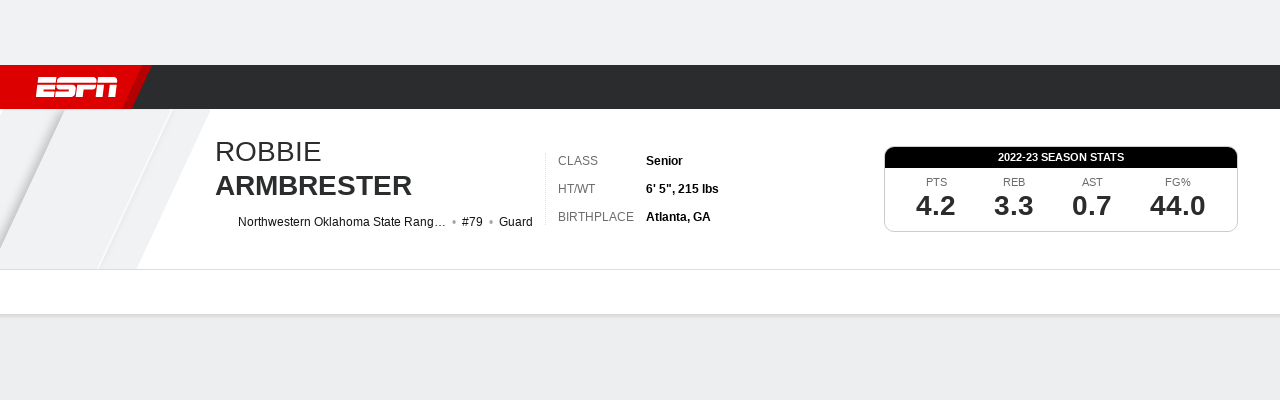

--- FILE ---
content_type: text/html; charset=utf-8
request_url: https://www.espn.com/mens-college-basketball/player/_/id/4684151/robbie-armbrester
body_size: 76630
content:

        <!doctype html>
        <html lang="en">
            <head>
                <meta charSet="utf-8" />

                <!-- ESPNFITT | 74d203d7e7b3 | 14343476 | 00230709 | www.espn.com | Wed, 28 Jan 2026 22:54:03 GMT -->
                <script>__dataLayer={"pageViewed":false,"helpersEnabled":false,"page":{"author":"","game_id":"","league":"Not Applicable","page_infrastructure":"fitt","placement":"","play_location":"","premium":"","purchase_method":"","referer":"","search_query":"","section":"","story_id":"","story_title":"","start_type":""},"site":{"portal":"sports","application_name":"Espn Web - Fitt","country":"us","edition":"en-us","site":"espn","language":"en_us","orientation":"desktop"},"pzn":{"affiliate_name":"not authenticated","login_status":"anonymous","betaccountlinked":"no","entitlements":"","has_favorites":"no","hidebetting":"false","has_fantasy":"no","has_notifications":"no","auto_start":"no","userab_1":"","league_manager":"no","paywallshown":"no","isptveauthenticated":"no","ssotveauthenticated":"no","tveauthenticated":"no"},"visitor":{"dssid":"","ad_blocker":"no","wholesale_user":"no","wholesale_mvpd_user":"no","wholesale_provider":"no provider"}}; try{ __dataLayer.visitor = __dataLayer.visitor || {}; __dataLayer.visitor.consent = Object.assign({ isAnonymous: !1 }, JSON.parse(localStorage.getItem('consentToken')).data);}catch(e){}</script>
                <script src="https://dcf.espn.com/TWDC-DTCI/prod/Bootstrap.js"></script>
                <script>
            (function(h,o,u,n,d) {
                h=h[d]=h[d]||{q:[],onReady:function(c){h.q.push(c)}}
                d=o.createElement(u);d.async=1;d.src=n
                n=o.getElementsByTagName(u)[0];n.parentNode.insertBefore(d,n)
            })(window,document,'script','https://www.datadoghq-browser-agent.com/us1/v5/datadog-rum.js','DD_RUM');
            
            window.DD_RUM.onReady(function() {
                window.DD_RUM.setGlobalContext({
                    twdcgrid: {
                        yp_team_id: "67c86818ce5ff1871b58289f",
                        yp_service_id: "67b8d8e244357475ee4bd4b4",
                        datadog_log_index: "observability"
                    }
                });
            });
        </script>
                <title data-react-helmet="true">Robbie Armbrester - Northwestern Oklahoma State Rangers Guard - ESPN</title>
                <meta data-react-helmet="true" name="description" content="View the profile of Northwestern Oklahoma State Rangers Guard Robbie Armbrester on ESPN. Get the latest news, live stats and game highlights."/><meta data-react-helmet="true" property="fb:app_id" content="116656161708917"/><meta data-react-helmet="true" property="og:site_name" content="ESPN"/><meta data-react-helmet="true" property="og:url" content="https://www.espn.com/mens-college-basketball/player/_/id/4684151/robbie-armbrester"/><meta data-react-helmet="true" property="og:title" content="Robbie Armbrester - Northwestern Oklahoma State Rangers Guard - ESPN"/><meta data-react-helmet="true" property="og:description" content="View the profile of Northwestern Oklahoma State Rangers Guard Robbie Armbrester on ESPN. Get the latest news, live stats and game highlights."/><meta data-react-helmet="true" property="og:image" content="https://a.espncdn.com/combiner/i?img=/i/headshots/mens-college-basketball/players/full/4684151.png"/><meta data-react-helmet="true" property="og:image:width" content="500"/><meta data-react-helmet="true" property="og:image:height" content="500"/><meta data-react-helmet="true" property="og:type" content="athlete"/><meta data-react-helmet="true" name="twitter:site" content="espn"/><meta data-react-helmet="true" name="twitter:url" content="https://www.espn.com/mens-college-basketball/player/_/id/4684151/robbie-armbrester"/><meta data-react-helmet="true" name="twitter:title" content="Robbie Armbrester - Northwestern Oklahoma State Rangers Guard - ESPN"/><meta data-react-helmet="true" name="twitter:description" content="View the profile of Northwestern Oklahoma State Rangers Guard Robbie Armbrester on ESPN. Get the latest news, live stats and game highlights."/><meta data-react-helmet="true" name="twitter:card" content="summary"/><meta data-react-helmet="true" name="twitter:image" content="https://a.espncdn.com/combiner/i?img=/i/headshots/mens-college-basketball/players/full/4684151.png"/><meta data-react-helmet="true" name="twitter:app:name:iphone" content="ESPN"/><meta data-react-helmet="true" name="twitter:app:id:iphone" content="317469184"/><meta data-react-helmet="true" name="twitter:app:name:googleplay" content="ESPN"/><meta data-react-helmet="true" name="twitter:app:id:googleplay" content="com.espn.score_center"/><meta data-react-helmet="true" name="title" content="Robbie Armbrester - Northwestern Oklahoma State Rangers Guard - ESPN"/><meta data-react-helmet="true" name="medium" content="website"/>
                <meta name="viewport" content="initial-scale=1.0, maximum-scale=1.0, user-scalable=no" />
                <meta http-equiv="x-ua-compatible" content="IE=edge" />
                <meta property="og:locale" content="en_US" />

                <link href="//cdn1.espn.net" rel="preconnect" />
                <link href='https://tredir.espn.com' rel='preconnect' crossorigin />
                <link href='https://cdn.registerdisney.go.com' rel='preconnect' crossorigin />
                <link href='https://fan.api.espn.com' rel='preconnect' crossorigin />
                <link href='https://cdn.espn.com' rel='preconnect' crossorigin />
                <link href='https://a.espncdn.com' rel='preconnect' crossorigin />
                <link href='https://site.web.api.espn.com' rel='preconnect' crossorigin />
                <link rel="mask-icon" sizes="any" href="https://a.espncdn.com/prod/assets/icons/E.svg" color="#990000" />
                <link rel="shortcut icon" href="https://a.espncdn.com/favicon.ico" />
                <link rel="apple-touch-icon" href="https://a.espncdn.com/wireless/mw5/r1/images/bookmark-icons-v2/espn-icon-57x57.png" />
                <link rel="apple-touch-icon-precomposed" href="https://a.espncdn.com/wireless/mw5/r1/images/bookmark-icons-v2/espn-icon-57x57.png" />
                <link rel="apple-touch-icon-precomposed" sizes="72x72" href="https://a.espncdn.com/wireless/mw5/r1/images/bookmark-icons-v2/espn-icon-72x72.png" />
                <link rel="apple-touch-icon-precomposed" sizes="114x114" href="https://a.espncdn.com/wireless/mw5/r1/images/bookmark-icons-v2/espn-icon-114x114.png" />
                <link rel="apple-touch-icon-precomposed" sizes="152x152" href="https://a.espncdn.com/wireless/mw5/r1/images/bookmark-icons-v2/espn-icon-152x152.png" />

                <link rel="manifest" href="/manifest.json">

                

                
                
                <link data-react-helmet="true" rel="stylesheet" href="//cdn1.espn.net/fitt/00230709c5d5-release-01-27-2026.2.0.3984/client/espnfitt/css/fusion-f7ae2f3d.css"/><link data-react-helmet="true" rel="stylesheet" href="//cdn1.espn.net/fitt/00230709c5d5-release-01-27-2026.2.0.3984/client/espnfitt/css/7245-c047e00a.css"/><link data-react-helmet="true" rel="stylesheet" href="//cdn1.espn.net/fitt/00230709c5d5-release-01-27-2026.2.0.3984/client/espnfitt/css/espnfitt-99e7beb3.css"/><link data-react-helmet="true" rel="stylesheet" href="//cdn1.espn.net/fitt/00230709c5d5-release-01-27-2026.2.0.3984/client/espnfitt/css/394-f8f14c08.css"/><link data-react-helmet="true" rel="stylesheet" href="//cdn1.espn.net/fitt/00230709c5d5-release-01-27-2026.2.0.3984/client/espnfitt/css/9290-7bfef9d4.css"/><link data-react-helmet="true" rel="stylesheet" href="//cdn1.espn.net/fitt/00230709c5d5-release-01-27-2026.2.0.3984/client/espnfitt/css/9487-59cfc8c3.css"/><link data-react-helmet="true" rel="stylesheet" href="//cdn1.espn.net/fitt/00230709c5d5-release-01-27-2026.2.0.3984/client/espnfitt/css/9938-521d0ea1.css"/><link data-react-helmet="true" rel="stylesheet" href="//cdn1.espn.net/fitt/00230709c5d5-release-01-27-2026.2.0.3984/client/espnfitt/css/3923-1a174c16.css"/><link data-react-helmet="true" rel="stylesheet" href="//cdn1.espn.net/fitt/00230709c5d5-release-01-27-2026.2.0.3984/client/espnfitt/css/player.basketball-f6eecd15.css"/><link data-react-helmet="true" rel="canonical" href="https://www.espn.com/mens-college-basketball/player/_/id/4684151/robbie-armbrester"/><link data-react-helmet="true" rel="preload" as="font" type="font/woff2" href="https://a.espncdn.com/fonts/_Publico/PublicoBannerExtraboldWeb.woff2" crossorigin="true"/><link data-react-helmet="true" rel="preload" as="font" type="font/woff2" href="https://a.espncdn.com/fonts/_BentonSans/BentonSansBlack.woff2" crossorigin="true"/><link data-react-helmet="true" rel="preload" as="font" type="font/woff2" href="https://a.espncdn.com/fonts/_BentonSansCond/BentonSansCondBold.woff2" crossorigin="true"/><link data-react-helmet="true" rel="preload" as="font" type="font/woff2" href="https://a.espncdn.com/fonts/_PlayoffProCond/PlayoffProCondBold.woff2" crossorigin="true"/><link data-react-helmet="true" rel="preload" as="font" type="font/woff2" href="https://a.espncdn.com/fonts/_PlayoffProCond/PlayoffProCondBlack.woff2" crossorigin="true"/><link data-react-helmet="true" rel="preload" as="font" type="font/woff2" href="https://a.espncdn.com/fonts/_BentonSans/BentonSansBold.woff2" crossorigin="true"/><link data-react-helmet="true" rel="preload" as="font" type="font/woff2" href="https://a.espncdn.com/fonts/_BentonSans/BentonSansMedium.woff2" crossorigin="true"/><link data-react-helmet="true" rel="preload" as="font" type="font/woff2" href="https://a.espncdn.com/fonts/_BentonSans/BentonSansRegular.woff2" crossorigin="true"/><link data-react-helmet="true" rel="preload" as="font" type="font/woff2" href="https://a.espncdn.com/fonts/_Ignite/ESPNIgniteDisplay-CondensedHeavy-Web.woff2" crossorigin="true"/><link data-react-helmet="true" rel="preload" as="font" type="font/woff2" href="https://a.espncdn.com/fonts/_Ignite/ESPNIgniteText-Regular-Web.woff2" crossorigin="true"/><link data-react-helmet="true" rel="preload" as="font" type="font/woff2" href="https://a.espncdn.com/fonts/_Ignite/ESPNIgniteTextCondensed-Regular-Web.woff2" crossorigin="true"/><link data-react-helmet="true" rel="preload" as="font" type="font/woff2" href="https://a.espncdn.com/fonts/_Ignite/ESPNIgniteTextCondensed-Bold-Web.woff2" crossorigin="true"/><link data-react-helmet="true" rel="alternate" hreflang="en-us" href="https://www.espn.com/mens-college-basketball/player/_/id/4684151/robbie-armbrester"/><link data-react-helmet="true" rel="alternate" hreflang="pt-br" href="https://www.espn.com.br/basquete/universitario-masculino/jogador/_/id/4684151/robbie-armbrester"/><link data-react-helmet="true" rel="alternate" hreflang="en-in" href="https://www.espn.in/mens-college-basketball/player/_/id/4684151/robbie-armbrester"/><link data-react-helmet="true" rel="alternate" hreflang="en-za" href="https://africa.espn.com/mens-college-basketball/player/_/id/4684151/robbie-armbrester"/><link data-react-helmet="true" rel="alternate" hreflang="en-au" href="https://www.espn.com.au/mens-college-basketball/player/_/id/4684151/robbie-armbrester"/><link data-react-helmet="true" rel="alternate" hreflang="es-ve" href="https://www.espn.com.ve/basquetbol/colegial-hombres/jugador/_/id/4684151/robbie-armbrester"/><link data-react-helmet="true" rel="alternate" hreflang="es-cl" href="https://www.espn.cl/basquetbol/colegial-hombres/jugador/_/id/4684151/robbie-armbrester"/><link data-react-helmet="true" rel="alternate" hreflang="es-mx" href="https://www.espn.com.mx/basquetbol/colegial-hombres/jugador/_/id/4684151/robbie-armbrester"/><link data-react-helmet="true" rel="alternate" hreflang="es-co" href="https://www.espn.com.co/basquetbol/colegial-hombres/jugador/_/id/4684151/robbie-armbrester"/><link data-react-helmet="true" rel="alternate" hreflang="es-pe" href="https://www.espn.com.pe/basquetbol/colegial-hombres/jugador/_/id/4684151/robbie-armbrester"/><link data-react-helmet="true" rel="alternate" hreflang="es-ar" href="https://www.espn.com.ar/basquetbol/colegial-hombres/jugador/_/id/4684151/robbie-armbrester"/><link data-react-helmet="true" rel="alternate" hreflang="es-us" href="https://espndeportes.espn.com/basquetbol/colegial-hombres/jugador/_/id/4684151/robbie-armbrester"/><link data-react-helmet="true" rel="alternate" hreflang="en-ph" href="https://www.espn.ph/mens-college-basketball/player/_/id/4684151/robbie-armbrester"/><link data-react-helmet="true" rel="alternate" hreflang="en-gb" href="https://www.espn.co.uk/mens-college-basketball/player/_/id/4684151/robbie-armbrester"/><link data-react-helmet="true" rel="alternate" hreflang="en-sg" href="https://www.espn.com.sg/mens-college-basketball/player/_/id/4684151/robbie-armbrester"/><link data-react-helmet="true" rel="alternate" hreflang="es-gt" href="https://www.espn.com.gt/basquetbol/colegial-hombres/jugador/_/id/4684151/robbie-armbrester"/><link data-react-helmet="true" rel="alternate" hreflang="es-uy" href="https://www.espn.com.uy/basquetbol/colegial-hombres/jugador/_/id/4684151/robbie-armbrester"/><link data-react-helmet="true" rel="alternate" hreflang="es-do" href="https://www.espn.com.do/basquetbol/colegial-hombres/jugador/_/id/4684151/robbie-armbrester"/><link data-react-helmet="true" rel="alternate" hreflang="es-ec" href="https://www.espn.com.ec/basquetbol/colegial-hombres/jugador/_/id/4684151/robbie-armbrester"/><link data-react-helmet="true" rel="alternate" hreflang="es-pa" href="https://www.espn.com.pa/basquetbol/colegial-hombres/jugador/_/id/4684151/robbie-armbrester"/><link data-react-helmet="true" rel="alternate" hreflang="es-cr" href="https://www.espn.co.cr/basquetbol/colegial-hombres/jugador/_/id/4684151/robbie-armbrester"/><link data-react-helmet="true" rel="alternate" hreflang="nl-nl" href="https://www.espn.nl/college-basketball-mannen/speler/_/id/4684151/robbie-armbrester"/>
                <script src="//cdn1.espn.net/fitt/00230709c5d5-release-01-27-2026.2.0.3984/client/espnfitt/runtime-0950135a.js" defer></script><script src="//cdn1.espn.net/fitt/00230709c5d5-release-01-27-2026.2.0.3984/client/espnfitt/dmp-sdk-6122feb7.js" defer></script><script src="//cdn1.espn.net/fitt/00230709c5d5-release-01-27-2026.2.0.3984/client/espnfitt/7245-ddf31303.js" defer></script><script src="//cdn1.espn.net/fitt/00230709c5d5-release-01-27-2026.2.0.3984/client/espnfitt/1609-dac15037.js" defer></script><script src="//cdn1.espn.net/fitt/00230709c5d5-release-01-27-2026.2.0.3984/client/espnfitt/9264-abee4af7.js" defer></script><script src="//cdn1.espn.net/fitt/00230709c5d5-release-01-27-2026.2.0.3984/client/espnfitt/394-78560395.js" defer></script><script src="//cdn1.espn.net/fitt/00230709c5d5-release-01-27-2026.2.0.3984/client/espnfitt/1765-53c8f25a.js" defer></script><script src="//cdn1.espn.net/fitt/00230709c5d5-release-01-27-2026.2.0.3984/client/espnfitt/3403-5f1fedbe.js" defer></script><script src="//cdn1.espn.net/fitt/00230709c5d5-release-01-27-2026.2.0.3984/client/espnfitt/6500-6c720148.js" defer></script><script src="//cdn1.espn.net/fitt/00230709c5d5-release-01-27-2026.2.0.3984/client/espnfitt/7278-6b7601e4.js" defer></script><script src="//cdn1.espn.net/fitt/00230709c5d5-release-01-27-2026.2.0.3984/client/espnfitt/2305-bfc4c0e6.js" defer></script><script src="//cdn1.espn.net/fitt/00230709c5d5-release-01-27-2026.2.0.3984/client/espnfitt/9067-08428f8b.js" defer></script><script src="//cdn1.espn.net/fitt/00230709c5d5-release-01-27-2026.2.0.3984/client/espnfitt/174-84d4f116.js" defer></script><script src="//cdn1.espn.net/fitt/00230709c5d5-release-01-27-2026.2.0.3984/client/espnfitt/4195-5e18e885.js" defer></script><script src="//cdn1.espn.net/fitt/00230709c5d5-release-01-27-2026.2.0.3984/client/espnfitt/7808-c23e2130.js" defer></script><script src="//cdn1.espn.net/fitt/00230709c5d5-release-01-27-2026.2.0.3984/client/espnfitt/6746-e2a20a3a.js" defer></script><script src="//cdn1.espn.net/fitt/00230709c5d5-release-01-27-2026.2.0.3984/client/espnfitt/9290-cdd4ece3.js" defer></script><script src="//cdn1.espn.net/fitt/00230709c5d5-release-01-27-2026.2.0.3984/client/espnfitt/4162-3e00428a.js" defer></script><script src="//cdn1.espn.net/fitt/00230709c5d5-release-01-27-2026.2.0.3984/client/espnfitt/4923-a0c3ac26.js" defer></script><script src="//cdn1.espn.net/fitt/00230709c5d5-release-01-27-2026.2.0.3984/client/espnfitt/7183-93bf85bb.js" defer></script><script src="//cdn1.espn.net/fitt/00230709c5d5-release-01-27-2026.2.0.3984/client/espnfitt/9487-eae5c821.js" defer></script><script src="//cdn1.espn.net/fitt/00230709c5d5-release-01-27-2026.2.0.3984/client/espnfitt/3242-5001148f.js" defer></script><script src="//cdn1.espn.net/fitt/00230709c5d5-release-01-27-2026.2.0.3984/client/espnfitt/9938-fb7c925d.js" defer></script><script src="//cdn1.espn.net/fitt/00230709c5d5-release-01-27-2026.2.0.3984/client/espnfitt/6319-fa867bd9.js" defer></script><script src="//cdn1.espn.net/fitt/00230709c5d5-release-01-27-2026.2.0.3984/client/espnfitt/3923-60b5c90a.js" defer></script><script src="//cdn1.espn.net/fitt/00230709c5d5-release-01-27-2026.2.0.3984/client/espnfitt/844-a14dd0b8.js" defer></script><script src="//cdn1.espn.net/fitt/00230709c5d5-release-01-27-2026.2.0.3984/client/espnfitt/3929-7c487a1b.js" defer></script>
                <link rel="prefetch" href="//cdn1.espn.net/fitt/00230709c5d5-release-01-27-2026.2.0.3984/client/espnfitt/_manifest.js" as="script" /><link rel="prefetch" href="//cdn1.espn.net/fitt/00230709c5d5-release-01-27-2026.2.0.3984/client/espnfitt/espn-en-d0127b30.js" as="script" />
<link rel="prefetch" href="//cdn1.espn.net/fitt/00230709c5d5-release-01-27-2026.2.0.3984/client/espnfitt/espnfitt-dbd5c854.js" as="script" />
<link rel="prefetch" href="//cdn1.espn.net/fitt/00230709c5d5-release-01-27-2026.2.0.3984/client/espnfitt/player.basketball-4bbc3c0f.js" as="script" />
                <style type="text/css" id="fittLoadingStyle">
   .page-container,
   .Nav__Primary__Menu,
   .Nav__Secondary__Menu,
    .NavSecondary--GamePackage,
   .SoccerPerformers--gamepackage,
   .ScoreCell__Notes--footer,
   .Gamestrip,
   .Ad:before {
       opacity:                    0;
   }
</style>
                <noscript>
            <style type="text/css">
                div.HeaderScoreboardContainer, div.Ad, div.sponsored-content { display: none !important; }
                .page-container,
                .Nav__Primary .Nav__Primary__Menu .Nav__Primary__Menu__Item a,
                .Nav__Primary .Nav__Primary__Menu .Nav__Primary__Menu__Item .Nav__Primary__Menu__Link,
                .Nav__Secondary .Nav__Secondary__Menu .Nav__Secondary__Menu__Title .Nav__Secondary__Menu__Link,
                .Nav__Secondary .Nav__Secondary__Menu .Nav__Secondary__Menu__Item .Nav__Secondary__Menu__Link {
                    opacity: 1;
                }
            </style>
        </noscript>
                <script async src="https://a.espncdn.com/prod/scripts/analytics/ESPN_at_v2.rs.min.js"></script>
            </head>
            <body>
                <img width="99999" height="99999" alt="" style="pointer-events: none; position: absolute; top: 0; left: 0; width: 99%; height: 99%; max-width: 99%; max-height: 99%;" src="[data-uri]">
                
                <div id="espnfitt"><div id="DataWrapper"><div id="fitt-analytics"><div id="themeProvider" class="theme-light "><div class="bp-mobileMDPlus bp-mobileLGPlus bp-tabletPlus bp-desktopPlus bp-desktopLGPlus" data-fitt-page-type="player"><div id="lightboxContainer"></div><div class="HeaderScoreboardWrapper"><div class="HeaderScoreboardContainer HeaderScoreboardContainer--loading"><section class="HeaderScoreboard HeaderScoreboard--empty" aria-label="HeaderScoreboard"><button class="HiddenSkip" data-skip="content">Skip to main content</button><button class="HiddenSkip" data-skip="nav">Skip to navigation</button><div class="HeaderScoreboard__Wrapper"><div class="HeaderScoreboard__Carousel"><div class="HeaderScoreboard__Carousel__Nav HeaderScoreboard__Carousel__Nav--prev is-disabled"><svg aria-hidden="true" class="icon__svg" viewBox="0 0 24 24"><use xlink:href="#icon__caret__left"></use></svg></div><div class="HeaderScoreboard__Carousel__Wrapper"><div style="transform:translateX(0px);transition:0.7s ease"><div class="HeaderScoreboard__Events"><div class="HeaderScoreboard__SportSection"><div class="ScoreCell ScoreCell--md ScoreCell--noLinks" role="group"><a class="ScoreCell__LinkOverlay"></a><div class="ScoreCell__Link"><div class="ScoreCell__Link__Event__Detail"><div class="ScoreCell__CompetitorDetails"><ul class="ScoreCell__Competitors"></ul></div></div></div></div></div></div></div></div><div class="HeaderScoreboard__Carousel__Nav HeaderScoreboard__Carousel__Nav--next is-disabled"><svg aria-hidden="true" class="icon__svg" viewBox="0 0 24 24"><use xlink:href="#icon__caret__right"></use></svg></div></div></div></section></div></div><header class="db Site__Header__Wrapper sticky"><div class="Site__Header db left-0 top-0 w-100 bg-clr-gray-02 Site__Header--espn"><nav class="Nav__Primary center flex justify-between items-center" aria-label="Global Navigation"><div class="Nav__Primary__Section Nav__Primary__Section--left"><div class="Nav__Primary__Branding__Logo"><div class="Nav__Primary__Branding__Wrapper"><a class="AnchorLink Nav__Primary__Branding Nav__Primary__Branding--espn" tabindex="0" data-track-nav_layer="global nav" data-track-nav_item="espn-logo" aria-label="ESPN Home Page" href="/">ESPN</a></div></div><ul class="Nav__Primary__Menu flex Nav__Primary__Menu--left w-100"><div><li class="Nav__Primary__Menu__Item flex items-center relative Nav__Primary__Menu__Item--espn-en n7 Nav__AccessibleMenuItem_Wrapper" data-testid="NavAccessibleMenuItem"><a class="AnchorLink Button--unstyled Nav__Primary__Menu__Link clr-white flex items-center" tabindex="0" aria-label="ESPN NFL Home Page" href="/nfl/" id="nav-link-undefined" aria-selected="false" data-track-nav_item="nfl" data-track-nav_layer="global nav"><div class="Nav__Primary__Menu__Item--button-container"><span class="Nav__Text Nav__Primary__Menu__Item--text" data-resource-id="player.nfl_tab">NFL</span></div></a><button aria-label="NFL" aria-expanded="false" class="Button--unstyled Nav__Primary__Menu__Toggle" tabindex="0" aria-haspopup="true"><svg role="img" aria-hidden="true" class="Nav__SubmenuIndicatorIcon icon__svg fill-clr-white icon_svg--dark icon__svg" viewBox="0 0 24 24"><title id="undefined-submenu">NFL</title><use xlink:href="#icon__caret__down"></use></svg></button></li></div><div><li class="Nav__Primary__Menu__Item flex items-center relative Nav__Primary__Menu__Item--espn-en n7 Nav__AccessibleMenuItem_Wrapper" data-testid="NavAccessibleMenuItem"><a class="AnchorLink Button--unstyled Nav__Primary__Menu__Link clr-white flex items-center" tabindex="0" aria-label="ESPN NBA Home Page" href="/nba/" id="nav-link-undefined" aria-selected="false" data-track-nav_item="nba" data-track-nav_layer="global nav"><div class="Nav__Primary__Menu__Item--button-container"><span class="Nav__Text Nav__Primary__Menu__Item--text" data-resource-id="player.nba_tab">NBA</span></div></a><button aria-label="NBA" aria-expanded="false" class="Button--unstyled Nav__Primary__Menu__Toggle" tabindex="0" aria-haspopup="true"><svg role="img" aria-hidden="true" class="Nav__SubmenuIndicatorIcon icon__svg fill-clr-white icon_svg--dark icon__svg" viewBox="0 0 24 24"><title id="undefined-submenu">NBA</title><use xlink:href="#icon__caret__down"></use></svg></button></li></div><div><li class="Nav__Primary__Menu__Item flex items-center relative Nav__Primary__Menu__Item--espn-en n7 Nav__AccessibleMenuItem_Wrapper" data-testid="NavAccessibleMenuItem"><a class="AnchorLink Button--unstyled Nav__Primary__Menu__Link clr-white flex items-center" tabindex="0" aria-label="ESPN NCAAF Home Page" href="/college-football/" id="nav-link-undefined" aria-selected="false" data-track-nav_item="ncaaf" data-track-nav_layer="global nav"><div class="Nav__Primary__Menu__Item--button-container"><span class="Nav__Text Nav__Primary__Menu__Item--text" data-resource-id="player.ncaaf_tab">NCAAF</span></div></a><button aria-label="NCAAF" aria-expanded="false" class="Button--unstyled Nav__Primary__Menu__Toggle" tabindex="0" aria-haspopup="true"><svg role="img" aria-hidden="true" class="Nav__SubmenuIndicatorIcon icon__svg fill-clr-white icon_svg--dark icon__svg" viewBox="0 0 24 24"><title id="undefined-submenu">NCAAF</title><use xlink:href="#icon__caret__down"></use></svg></button></li></div><div><li class="Nav__Primary__Menu__Item flex items-center relative Nav__Primary__Menu__Item--active Nav__Primary__Menu__Item--espn-en n7 Nav__AccessibleMenuItem_Wrapper" data-testid="NavAccessibleMenuItem"><a class="AnchorLink Button--unstyled Nav__Primary__Menu__Link clr-white flex items-center" tabindex="0" aria-label="ESPN NCAAM Home Page" href="/mens-college-basketball/" id="nav-link-undefined" aria-selected="true" data-track-nav_item="ncaam" data-track-nav_layer="global nav"><div class="Nav__Primary__Menu__Item--button-container"><span class="Nav__Text Nav__Primary__Menu__Item--text" data-resource-id="player.ncaam_tab">NCAAM</span></div></a><button aria-label="NCAAM" aria-expanded="false" class="Button--unstyled Nav__Primary__Menu__Toggle" tabindex="0" aria-haspopup="true"><svg role="img" aria-hidden="true" class="Nav__SubmenuIndicatorIcon icon__svg fill-clr-white icon_svg--dark icon__svg" viewBox="0 0 24 24"><title id="undefined-submenu">NCAAM</title><use xlink:href="#icon__caret__down"></use></svg></button></li></div><div><li class="Nav__Primary__Menu__Item flex items-center relative Nav__Primary__Menu__Item--espn-en n7 Nav__AccessibleMenuItem_Wrapper" data-testid="NavAccessibleMenuItem"><a class="AnchorLink Button--unstyled Nav__Primary__Menu__Link clr-white flex items-center" tabindex="0" aria-label="ESPN NCAAW Home Page" href="/womens-college-basketball/" id="nav-link-undefined" aria-selected="false" data-track-nav_item="ncaaw" data-track-nav_layer="global nav"><div class="Nav__Primary__Menu__Item--button-container"><span class="Nav__Text Nav__Primary__Menu__Item--text" data-resource-id="player.ncaaw_tab">NCAAW</span></div></a><button aria-label="NCAAW" aria-expanded="false" class="Button--unstyled Nav__Primary__Menu__Toggle" tabindex="0" aria-haspopup="true"><svg role="img" aria-hidden="true" class="Nav__SubmenuIndicatorIcon icon__svg fill-clr-white icon_svg--dark icon__svg" viewBox="0 0 24 24"><title id="undefined-submenu">NCAAW</title><use xlink:href="#icon__caret__down"></use></svg></button></li></div><div><li class="Nav__Primary__Menu__Item flex items-center relative Nav__Primary__Menu__Item--espn-en n7 Nav__AccessibleMenuItem_Wrapper" data-testid="NavAccessibleMenuItem"><a class="AnchorLink Button--unstyled Nav__Primary__Menu__Link clr-white flex items-center" tabindex="0" aria-label="ESPN NHL Home Page" href="/nhl/" id="nav-link-undefined" aria-selected="false" data-track-nav_item="nhl" data-track-nav_layer="global nav"><div class="Nav__Primary__Menu__Item--button-container"><span class="Nav__Text Nav__Primary__Menu__Item--text" data-resource-id="player.nhl_tab">NHL</span></div></a><button aria-label="NHL" aria-expanded="false" class="Button--unstyled Nav__Primary__Menu__Toggle" tabindex="0" aria-haspopup="true"><svg role="img" aria-hidden="true" class="Nav__SubmenuIndicatorIcon icon__svg fill-clr-white icon_svg--dark icon__svg" viewBox="0 0 24 24"><title id="undefined-submenu">NHL</title><use xlink:href="#icon__caret__down"></use></svg></button></li></div><div><li class="Nav__Primary__Menu__Item flex items-center relative Nav__Primary__Menu__Item--espn-en n7 Nav__AccessibleMenuItem_Wrapper" data-testid="NavAccessibleMenuItem"><a class="AnchorLink Button--unstyled Nav__Primary__Menu__Link clr-white flex items-center" tabindex="0" aria-label="ESPN Soccer Home Page" href="/soccer/" id="nav-link-undefined" aria-selected="false" data-track-nav_item="soccer" data-track-nav_layer="global nav"><div class="Nav__Primary__Menu__Item--button-container"><span class="Nav__Text Nav__Primary__Menu__Item--text" data-resource-id="player.soccer_tab">Soccer</span></div></a><button aria-label="Soccer" aria-expanded="false" class="Button--unstyled Nav__Primary__Menu__Toggle" tabindex="0" aria-haspopup="true"><svg role="img" aria-hidden="true" class="Nav__SubmenuIndicatorIcon icon__svg fill-clr-white icon_svg--dark icon__svg" viewBox="0 0 24 24"><title id="undefined-submenu">Soccer</title><use xlink:href="#icon__caret__down"></use></svg></button></li></div><div><li class="Nav__Primary__Menu__Item flex items-center relative Nav__Primary__Menu__Item--espn-en n7 Nav__AccessibleMenuItem_Wrapper" data-testid="NavAccessibleMenuItem"><a class="AnchorLink Button--unstyled Nav__Primary__Menu__Link clr-white flex items-center" tabindex="0" aria-label="ESPN More Sports Home Page" href="#" id="nav-link-undefined" aria-selected="false" data-track-nav_item="more sports" data-track-nav_layer="global nav"><span class="Nav__Text Nav__Primary__Menu__Item--text" data-resource-id="player.moresports_tab">More Sports</span></a><button aria-label="More Sports" aria-expanded="false" class="Button--unstyled Nav__Primary__Menu__Toggle" tabindex="0" aria-haspopup="true"><svg role="img" aria-hidden="true" class="Nav__SubmenuIndicatorIcon icon__svg fill-clr-white icon_svg--dark icon__svg" viewBox="0 0 24 24"><title id="undefined-submenu">More Sports</title><use xlink:href="#icon__caret__down"></use></svg></button></li></div></ul></div><div class="Nav__Primary__Section Nav__Primary__Section--right"><ul class="Nav__Primary__Menu flex Nav__Primary__Menu--right flex-none"><div><li class="Nav__Primary__Menu__Item flex items-center relative Nav__Primary__Menu__Item--espn-en n7 Nav__AccessibleMenuItem_Wrapper" data-testid="NavAccessibleMenuItem"><a class="AnchorLink Button--unstyled Nav__Primary__Menu__Link clr-white flex items-center" tabindex="0" href="http://www.espn.com/watch/" id="nav-link-undefined" aria-selected="false" data-track-nav_item="watch" data-track-nav_layer="global nav"><div class="Nav__Primary__Menu__Item--button-container"><div class="Nav__Primary__Menu__Item--image-container"><img alt="Watch ESPN" class="Image Nav__Primary__Menu__Item--icon" data-mptype="image" src="[data-uri]"/></div><span class="Nav__Text Nav__Primary__Menu__Item--text" data-resource-id="player.watch_tab">Watch</span></div></a><button aria-label="Watch" aria-expanded="false" class="Button--unstyled Nav__Primary__Menu__Toggle" tabindex="0" aria-haspopup="true"><svg role="img" aria-hidden="true" class="Nav__SubmenuIndicatorIcon icon__svg fill-clr-white icon_svg--dark icon__svg" viewBox="0 0 24 24"><title id="undefined-submenu">Watch</title><use xlink:href="#icon__caret__down"></use></svg></button></li></div><div><li class="Nav__Primary__Menu__Item flex items-center relative Nav__Primary__Menu__Item--espn-en n7 Nav__AccessibleMenuItem_Wrapper" data-testid="NavAccessibleMenuItem"><a class="AnchorLink Button--unstyled Nav__Primary__Menu__Link clr-white flex items-center" tabindex="0" href="/fantasy/" id="nav-link-undefined" aria-selected="false" data-track-nav_item="fantasy" data-track-nav_layer="global nav"><div class="Nav__Primary__Menu__Item--button-container"><div class="Nav__Primary__Menu__Item--image-container"><img alt="ESPN Fantasy" class="Image Nav__Primary__Menu__Item--icon" data-mptype="image" src="[data-uri]"/></div><span class="Nav__Text Nav__Primary__Menu__Item--text" data-resource-id="player.fantasy_tab">Fantasy</span></div></a><button aria-label="Fantasy" aria-expanded="false" class="Button--unstyled Nav__Primary__Menu__Toggle" tabindex="0" aria-haspopup="true"><svg role="img" aria-hidden="true" class="Nav__SubmenuIndicatorIcon icon__svg fill-clr-white icon_svg--dark icon__svg" viewBox="0 0 24 24"><title id="undefined-submenu">Fantasy</title><use xlink:href="#icon__caret__down"></use></svg></button></li></div></ul><ul class="Nav__Primary__Menu flex Nav__Primary__Menu--right flex-none"><div><li class="Nav__Primary__Menu__Item flex-none relative wheretowatchBtn n7 Nav__AccessibleMenuItem_Wrapper" data-testid="NavAccessibleMenuItem"><a class="AnchorLink Button--unstyled" tabindex="0" href="https://www.espn.com/where-to-watch" id="nav-link-undefined" aria-selected="false" data-track-nav_item="watch icon" data-track-nav_layer="global nav"><div class="Nav__Primary__Menu__Link clr-white flex items-center ns7 Nav__Primary__Menu__Item--button-container clr-white"><div class="Nav__Primary__Menu__Item--image-container clr-white"><svg aria-hidden="true" class="prism-Iconography prism-Iconography--misc-w2W Nav__Primary__Menu__Item--icon" focusable="false" height="1em" viewBox="0 0 32 32" width="1em" xmlns="http://www.w3.org/2000/svg" xmlns:xlink="http://www.w3.org/1999/xlink"><path fill="currentColor" d="M12.4 10h12.8v2.4H12.4V10zM25.2 16.4H12.4v2.4h12.8v-2.4zM9.6 17.6a1.6 1.6 0 11-3.2 0 1.6 1.6 0 013.2 0zM8 12.8a1.6 1.6 0 100-3.2 1.6 1.6 0 000 3.2z"></path><path fill="currentColor" d="M.4 2h31.2v24.8H22V30H10v-3.2H.4V2zm28.8 22.4v-20H2.8v20h26.4z"></path></svg></div><span class="Nav__Text Nav__Primary__Menu__Item--text" data-resource-id="player.whereto watch_tab">Where to Watch</span></div></a></li></div><li class="Nav__Primary__Menu__Item Nav__Search flex-none relative"><div class="Nav__Search__Toggle"><svg aria-expanded="false" tabindex="0" role="button" aria-hidden="false" aria-labelledby="navSearchLabel" class="icon__svg" viewBox="0 0 24 24"><title id="navSearchLabel">Search</title><use xlink:href="#icon__search__v2"></use></svg></div></li></ul></div></nav></div></header><div id="fittBGContainer"><div id="fittBGContainerInner"><div id="fittBGContainerInside"><div id="fittBGAd" data-box-type="fitt-adbox-wallpaper"><div class="Ad ad-slot" data-slot-type="wallpaper" data-collapse-before-load="true" data-exclude-bp="s,m" data-slot-kvps="pos=wallpaper"></div></div></div></div></div><main id="fittPageContainer" tabindex="-1"><div data-box-type="fitt-adbox-exclusions"><div class="Ad ad-slot" data-slot-type="exclusions" data-category-exclusion="true" data-slot-kvps="pos=exclusions"></div></div><div class="pageContent"><div class="StickyContainer" data-sticky-parent="true"><div class="ResponsiveWrapper"><div class="PlayerHeader w-100 overflow-hidden bb PlayerHeader--desktop-lg bg-clr-white brdr-clr-gray-07"><div class="PlayerHeader__Container w-100 center flex relative items-center justify-between"><div class="PlayerHeader__Left flex items-center justify-start overflow-hidden brdr-clr-gray-09"><div class="PlayerHeader__Main flex items-center"><div class="PlayerHeader__Image_Container overflow-hidden bg-clr-gray-09"><div class="PlayerHeader__Image"><figure class="Image aspect-ratio--parent PlayerHeader__Logo"><div class="RatioFrame aspect-ratio--1x1"></div><div class="Image__Wrapper aspect-ratio--child"><img alt="Northwestern Oklahoma State Rangers" class="" data-mptype="image" src="[data-uri]"/></div></figure><div class="PlayerHeader__Overlay_Detail"></div><div class="PlayerHeader__Overlay PlayerHeader__Overlay--right"></div><figure class="Image aspect-ratio--parent PlayerHeader__HeadShot"><div class="RatioFrame aspect-ratio--auto"></div><div class="Image__Wrapper Image__Wrapper--relative"><img alt="Robbie Armbrester" class="" data-mptype="image" src="[data-uri]"/></div></figure><div class="PlayerHeader__Overlay PlayerHeader__Overlay--right PlayerHeader__Overlay--opaque"></div></div><div class="PlayerHeader__Overlay PlayerHeader__Overlay--left"></div></div><div class="PlayerHeader__Main_Aside min-w-0 flex-grow flex-basis-0"><h1 class="PlayerHeader__Name flex flex-column ttu fw-bold pr4 h2" data-resource-id="playerinfo.Robbie Armbrester_text"><span class="truncate min-w-0 fw-light">Robbie</span><span class="truncate min-w-0">Armbrester</span></h1><div class="PlayerHeader__Team n8 mt3 mb4 flex items-center mt3 mb4 clr-gray-01"><img alt="Northwestern Oklahoma State Rangers" class="Image Logo Logo__sm" title="Northwestern Oklahoma State Rangers" data-mptype="image" src="[data-uri]"/><ul class="PlayerHeader__Team_Info list flex pt1 pr4 min-w-0 flex-basis-0 flex-shrink flex-grow nowrap"><li class="truncate min-w-0">Northwestern Oklahoma State Rangers</li><li class="">#79</li><li class="">Guard</li></ul></div></div></div><div class="PlayerHeader__Bio pv5"><div class="flex brdr-clr-gray-07 pl4 bl bl--dotted n8 brdr-clr-gray-07"><ul class="PlayerHeader__Bio_List flex flex-column list clr-gray-04"><li><div class="ttu" data-resource-id="playerinfo.Senior_text">Class</div><div class="fw-medium clr-black"><div>Senior</div></div></li><li><div class="ttu" data-resource-id="playerinfo.6&#x27; 5&quot;, 215 lbs_text">HT/WT</div><div class="fw-medium clr-black"><div>6&#x27; 5&quot;, 215 lbs</div></div></li><li><div class="ttu" data-resource-id="playerinfo.Atlanta, GA_text">Birthplace</div><div class="fw-medium clr-black"><div>Atlanta, GA</div></div></li></ul></div></div></div><div class="PlayerHeader__Right flex align-center pr7"><aside class="StatBlock br-5 ba overflow-hidden flex-expand StatBlock--multiple bg-clr-white brdr-clr-gray-06 PlayerHeader__StatBlock"><h2 class="StatBlock__Header tc ttu clr-white h9 pv2 ph2 truncate list" style="background-color:#000000;color:#ffffff">2022-23 season stats</h2><ul class="StatBlock__Content flex list ph4 pv3 justify-between"><li class="flex-expand"><div class="StatBlockInner"><div class="StatBlockInner__Label tc clr-gray-04 n9" aria-label="Points Per Game">PTS</div><div class="StatBlockInner__Value tc fw-medium n2 clr-gray-02">4.2</div></div></li><li class="flex-expand"><div class="StatBlockInner"><div class="StatBlockInner__Label tc clr-gray-04 n9" aria-label="Rebounds Per Game">REB</div><div class="StatBlockInner__Value tc fw-medium n2 clr-gray-02">3.3</div></div></li><li class="flex-expand"><div class="StatBlockInner"><div class="StatBlockInner__Label tc clr-gray-04 n9" aria-label="Assists Per Game">AST</div><div class="StatBlockInner__Value tc fw-medium n2 clr-gray-02">0.7</div></div></li><li class="flex-expand"><div class="StatBlockInner"><div class="StatBlockInner__Label tc clr-gray-04 n9" aria-label="Field Goal Percentage">FG%</div><div class="StatBlockInner__Value tc fw-medium n2 clr-gray-02">44.0</div></div></li></ul></aside></div></div></div></div><div class="" data-sticky="true"><nav class="Nav__Secondary bg-clr-white brdr-clr-gray-03" aria-label="Secondary Navigation" data-testid="Nav_Secondary"><div class="Nav__Secondary__Inner"><ul class="Nav__Secondary__Menu center flex items-center relative"><div><li class="Nav__Secondary__Menu__Item flex items-center n7 relative Nav__Secondary__Menu__Item--active n7 Nav__AccessibleMenuItem_Wrapper" data-testid="NavAccessibleMenuItem"><a class="AnchorLink Button--unstyled Nav__Secondary__Menu__Link clr-gray-01 flex items-center ph3" tabindex="0" href="/mens-college-basketball/player/_/id/4684151/robbie-armbrester" id="nav-link-undefined" aria-selected="true" data-track-nav_item="overview" data-track-nav_layer="secondary nav"><span class="Nav__Text" data-resource-id="player.overview_tab">Overview</span></a></li></div><div><li class="Nav__Secondary__Menu__Item flex items-center n7 relative n7 Nav__AccessibleMenuItem_Wrapper" data-testid="NavAccessibleMenuItem"><a class="AnchorLink Button--unstyled Nav__Secondary__Menu__Link clr-gray-01 flex items-center ph3" tabindex="0" href="/mens-college-basketball/player/news/_/id/4684151/robbie-armbrester" id="nav-link-undefined" aria-selected="false" data-track-nav_item="news" data-track-nav_layer="secondary nav"><span class="Nav__Text" data-resource-id="player.news_tab">News</span></a></li></div><div><li class="Nav__Secondary__Menu__Item flex items-center n7 relative n7 Nav__AccessibleMenuItem_Wrapper" data-testid="NavAccessibleMenuItem"><a class="AnchorLink Button--unstyled Nav__Secondary__Menu__Link clr-gray-01 flex items-center ph3" tabindex="0" href="/mens-college-basketball/player/stats/_/id/4684151/robbie-armbrester" id="nav-link-undefined" aria-selected="false" data-track-nav_item="stats" data-track-nav_layer="secondary nav"><span class="Nav__Text" data-resource-id="player.stats_tab">Stats</span></a></li></div><div><li class="Nav__Secondary__Menu__Item flex items-center n7 relative n7 Nav__AccessibleMenuItem_Wrapper" data-testid="NavAccessibleMenuItem"><a class="AnchorLink Button--unstyled Nav__Secondary__Menu__Link clr-gray-01 flex items-center ph3" tabindex="0" href="/mens-college-basketball/player/bio/_/id/4684151/robbie-armbrester" id="nav-link-undefined" aria-selected="false" data-track-nav_item="bio" data-track-nav_layer="secondary nav"><span class="Nav__Text" data-resource-id="player.bio_tab">Bio</span></a></li></div><div><li class="Nav__Secondary__Menu__Item flex items-center n7 relative n7 Nav__AccessibleMenuItem_Wrapper" data-testid="NavAccessibleMenuItem"><a class="AnchorLink Button--unstyled Nav__Secondary__Menu__Link clr-gray-01 flex items-center ph3" tabindex="0" href="/mens-college-basketball/player/splits/_/id/4684151/robbie-armbrester" id="nav-link-undefined" aria-selected="false" data-track-nav_item="splits" data-track-nav_layer="secondary nav"><span class="Nav__Text" data-resource-id="player.splits_tab">Splits</span></a></li></div><div><li class="Nav__Secondary__Menu__Item flex items-center n7 relative n7 Nav__AccessibleMenuItem_Wrapper" data-testid="NavAccessibleMenuItem"><a class="AnchorLink Button--unstyled Nav__Secondary__Menu__Link clr-gray-01 flex items-center ph3" tabindex="0" href="/mens-college-basketball/player/gamelog/_/id/4684151/robbie-armbrester" id="nav-link-undefined" aria-selected="false" data-track-nav_item="game log" data-track-nav_layer="secondary nav"><span class="Nav__Text" data-resource-id="player.gamelog_tab">Game Log</span></a></li></div></ul></div></nav></div><div class="" data-sticky="true"><div class="StickyContainer--gradient"></div></div><div data-box-type="fitt-adbox-banner"><div class="Ad Ad--banner ad-slot" data-slot-type="banner" data-slot-kvps="pos=banner"></div></div><div class=""><div class="PageLayout page-container cf PageLayout--desktopLg PageLayout--273"><div class="PageLayout__LeftAside" role="complementary"><section class="Card SwitchPlayer"><header class="Card__Header" aria-label="Switch Player"><div class="Card__Header__Title__Wrapper"><h3 class="Card__Header__Title Card__Header__Title--no-theme">Switch Player</h3></div></header><div class="Wrapper Card__Content"><form class="pa4"><div class="dropdown w-100"><svg aria-hidden="true" class="dropdown__arrow icon__svg" viewBox="0 0 24 24"><use xlink:href="#icon__caret__down"></use></svg><select class="dropdown__select" style="text-overflow:ellipsis;overflow:hidden;width:100%" aria-label="Team" name="1769640843825::2c340000::229cf7fd:6ef0:63f9:efee:2cf3a3bb2f10"><option data-url="#" value="2000">Abilene Christian</option><option data-url="#" value="2001">Adams State</option><option data-url="#" value="2003">Adrian</option><option data-url="#" value="2005">Air Force</option><option data-url="#" value="2006">Akron</option><option data-url="#" value="333">Alabama</option><option data-url="#" value="2010">Alabama A&amp;M</option><option data-url="#" value="2011">Alabama State</option><option data-url="#" value="2008">Alabama-Huntsville</option><option data-url="#" value="1">Alaska Anchorage</option><option data-url="#" value="2013">Albany St (GA)</option><option data-url="#" value="2014">Albertson College</option><option data-url="#" value="440">Albertus Magnus</option><option data-url="#" value="2790">Albion</option><option data-url="#" value="2016">Alcorn State</option><option data-url="#" value="108820">Alfred State</option><option data-url="#" value="484">Alice Lloyd College</option><option data-url="#" value="2018">Allegheny</option><option data-url="#" value="2019">Allen University</option><option data-url="#" value="2800">Alma</option><option data-url="#" value="44">American University</option><option data-url="#" value="2023">Anderson (IN)</option><option data-url="#" value="380">Anderson (SC)</option><option data-url="#" value="2025">Angelo State</option><option data-url="#" value="109597">Antelope Valley</option><option data-url="#" value="2026">App State</option><option data-url="#" value="3111">Apprentice School</option><option data-url="#" value="486">Aquinas</option><option data-url="#" value="407">Arcadia</option><option data-url="#" value="12">Arizona</option><option data-url="#" value="9">Arizona State</option><option data-url="#" value="8">Arkansas</option><option data-url="#" value="2027">Arkansas Baptist</option><option data-url="#" value="2032">Arkansas State</option><option data-url="#" value="2033">Arkansas Tech</option><option data-url="#" value="3157">Arkansas-Fort Smith</option><option data-url="#" value="2028">Arkansas-Monticello</option><option data-url="#" value="2029">Arkansas-Pine Bluff</option><option data-url="#" value="3166">Arlington Baptist</option><option data-url="#" value="349">Army</option><option data-url="#" value="2036">Asbury</option><option data-url="#" value="2">Auburn</option><option data-url="#" value="2040">Auburn-Montgomery</option><option data-url="#" value="2045">Austin</option><option data-url="#" value="2046">Austin Peay</option><option data-url="#" value="3178">Ave Maria</option><option data-url="#" value="2047">Averett</option><option data-url="#" value="252">BYU</option><option data-url="#" value="488">Baker University</option><option data-url="#" value="2050">Ball State</option><option data-url="#" value="405">Baptist Bible</option><option data-url="#" value="489">Barber Scotia</option><option data-url="#" value="2959">Baruch College</option><option data-url="#" value="121">Bates</option><option data-url="#" value="239">Baylor</option><option data-url="#" value="2056">Belhaven</option><option data-url="#" value="91">Bellarmine</option><option data-url="#" value="2057">Belmont</option><option data-url="#" value="2058">Belmont Abbey</option><option data-url="#" value="110031">Benedictine (AZ)</option><option data-url="#" value="5345">Benedictine University (IL)</option><option data-url="#" value="464">Bennett College</option><option data-url="#" value="2061">Berea</option><option data-url="#" value="2062">Bethany (WV)</option><option data-url="#" value="2982">Bethany College (CA)</option><option data-url="#" value="2064">Bethel (TN)</option><option data-url="#" value="3246">Bethesda University</option><option data-url="#" value="2065">Bethune-Cookman</option><option data-url="#" value="2066">Binghamton</option><option data-url="#" value="2067">Biola</option><option data-url="#" value="3">Birmingham-Southern</option><option data-url="#" value="2069">Black Hills State</option><option data-url="#" value="2070">Blackburn</option><option data-url="#" value="2854">Bloomfield</option><option data-url="#" value="2071">Bloomsburg</option><option data-url="#" value="494">Blue Mountain</option><option data-url="#" value="2073">Bluefield State</option><option data-url="#" value="495">Bluefield University</option><option data-url="#" value="3243">Bob Jones</option><option data-url="#" value="68">Boise State</option><option data-url="#" value="103">Boston College</option><option data-url="#" value="104">Boston University</option><option data-url="#" value="340">Bowdoin</option><option data-url="#" value="2075">Bowie State</option><option data-url="#" value="189">Bowling Green</option><option data-url="#" value="109700">Boyce</option><option data-url="#" value="71">Bradley</option><option data-url="#" value="5426">Brandeis</option><option data-url="#" value="2076">Brandon</option><option data-url="#" value="2855">Brescia</option><option data-url="#" value="2913">Brevard</option><option data-url="#" value="2077">Brewton-Parker</option><option data-url="#" value="2079">Bridgewater College (VA)</option><option data-url="#" value="18">Bridgewater State (MA)</option><option data-url="#" value="225">Brown</option><option data-url="#" value="2081">Bryan (TN)</option><option data-url="#" value="2803">Bryant</option><option data-url="#" value="109684">Bryn Athyn</option><option data-url="#" value="2083">Bucknell</option><option data-url="#" value="63">Buena Vista</option><option data-url="#" value="2084">Buffalo</option><option data-url="#" value="3142">Bushnell</option><option data-url="#" value="2086">Butler</option><option data-url="#" value="2092">CS Dominguez Hills</option><option data-url="#" value="2863">CS Monterey Bay</option><option data-url="#" value="3216">Cairn University</option><option data-url="#" value="500">Cal Maritime</option><option data-url="#" value="13">Cal Poly</option><option data-url="#" value="2934">Cal State Bakersfield</option><option data-url="#" value="2093">Cal State East Bay</option><option data-url="#" value="2239">Cal State Fullerton</option><option data-url="#" value="2345">Cal State LA</option><option data-url="#" value="2463">Cal State Northridge</option><option data-url="#" value="2857">Caldwell</option><option data-url="#" value="25">California</option><option data-url="#" value="2856">California Baptist</option><option data-url="#" value="499">California State Uni</option><option data-url="#" value="110450">Caltech</option><option data-url="#" value="502">Calumet</option><option data-url="#" value="2096">Cameron</option><option data-url="#" value="2097">Campbell</option><option data-url="#" value="2098">Campbellsville</option><option data-url="#" value="2099">Canisius</option><option data-url="#" value="424">Capital</option><option data-url="#" value="108942">Carolina University</option><option data-url="#" value="2104">Carroll (MT)</option><option data-url="#" value="2107">Catawba</option><option data-url="#" value="2108">Catholic</option><option data-url="#" value="2109">Cedarville</option><option data-url="#" value="2113">Centenary (LA)</option><option data-url="#" value="2114">Centenary (NJ)</option><option data-url="#" value="2110">Central Arkansas</option><option data-url="#" value="3079">Central Baptist College</option><option data-url="#" value="2115">Central Connecticut</option><option data-url="#" value="2860">Central Methodist</option><option data-url="#" value="2117">Central Michigan</option><option data-url="#" value="3164">Central Penn</option><option data-url="#" value="2119">Central State (OH)</option><option data-url="#" value="2123">Chadron State</option><option data-url="#" value="2124">Chaminade</option><option data-url="#" value="3134">Champion Christian</option><option data-url="#" value="411">Chapman</option><option data-url="#" value="232">Charleston</option><option data-url="#" value="2127">Charleston Southern</option><option data-url="#" value="2429">Charlotte</option><option data-url="#" value="236">Chattanooga</option><option data-url="#" value="469">Chestnut Hill College</option><option data-url="#" value="2129">Cheyney (PA)</option><option data-url="#" value="2130">Chicago State</option><option data-url="#" value="2804">Chowan</option><option data-url="#" value="111180">Christendom</option><option data-url="#" value="2131">Christian Brothers</option><option data-url="#" value="2132">Cincinnati</option><option data-url="#" value="108799">Cincinnati Clermont</option><option data-url="#" value="170">City College NY</option><option data-url="#" value="2133">Claflin</option><option data-url="#" value="106">Clark (MA)</option><option data-url="#" value="3095">Clark (MA)</option><option data-url="#" value="2965">Clarke University</option><option data-url="#" value="228">Clemson</option><option data-url="#" value="325">Cleveland State</option><option data-url="#" value="2557">Coast Guard</option><option data-url="#" value="324">Coastal Carolina</option><option data-url="#" value="3189">Coastal Georgia</option><option data-url="#" value="2141">Coe</option><option data-url="#" value="229">Coker</option><option data-url="#" value="33">Colby</option><option data-url="#" value="35">Colby-Sawyer</option><option data-url="#" value="2142">Colgate</option><option data-url="#" value="2485">College of Ozarks</option><option data-url="#" value="38">Colorado</option><option data-url="#" value="2862">Colorado Christian</option><option data-url="#" value="2144">Colorado College</option><option data-url="#" value="11">Colorado Mesa</option><option data-url="#" value="2146">Colorado School Of Mines</option><option data-url="#" value="36">Colorado State</option><option data-url="#" value="2145">Colorado-Colorado Springs</option><option data-url="#" value="171">Columbia</option><option data-url="#" value="504">Columbia College</option><option data-url="#" value="3242">Columbia International</option><option data-url="#" value="413">Columbus State</option><option data-url="#" value="2148">Concord</option><option data-url="#" value="37">Concordia College (NY)</option><option data-url="#" value="2150">Concordia Oregon</option><option data-url="#" value="2985">Concordia-Ann Arbor</option><option data-url="#" value="506">Concordia-Irvine</option><option data-url="#" value="507">Concordia-Nebraska</option><option data-url="#" value="451">Converse College</option><option data-url="#" value="2154">Coppin State</option><option data-url="#" value="3106">Corban College</option><option data-url="#" value="172">Cornell</option><option data-url="#" value="508">Cornerstone University</option><option data-url="#" value="2157">Covenant</option><option data-url="#" value="156">Creighton</option><option data-url="#" value="3168">Crowley&#x27;s Ridge</option><option data-url="#" value="509">Crown College</option><option data-url="#" value="510">Culver-Stockton</option><option data-url="#" value="511">Cumberland (KY)</option><option data-url="#" value="2161">Cumberland (TN)</option><option data-url="#" value="40">Curry College</option><option data-url="#" value="512">Dakota State</option><option data-url="#" value="513">Dakota Wesleyan</option><option data-url="#" value="2163">Dallas</option><option data-url="#" value="2164">Dallas Baptist</option><option data-url="#" value="2937">Dallas Christian</option><option data-url="#" value="3247">Dalton State</option><option data-url="#" value="159">Dartmouth</option><option data-url="#" value="2166">Davidson</option><option data-url="#" value="2167">Davis &amp; Elkins</option><option data-url="#" value="2168">Dayton</option><option data-url="#" value="305">DePaul</option><option data-url="#" value="190">Defiance</option><option data-url="#" value="48">Delaware</option><option data-url="#" value="2169">Delaware State</option><option data-url="#" value="2808">Delaware Valley</option><option data-url="#" value="2171">Denison</option><option data-url="#" value="2172">Denver</option><option data-url="#" value="2174">Detroit Mercy</option><option data-url="#" value="2175">Dickinson (PA)</option><option data-url="#" value="316">Dickinson State (ND)</option><option data-url="#" value="2176">Dillard</option><option data-url="#" value="2177">District Of Columbia</option><option data-url="#" value="2178">Doane</option><option data-url="#" value="2957">Dominican (CA)</option><option data-url="#" value="2936">Dominican (IL)</option><option data-url="#" value="2181">Drake</option><option data-url="#" value="2182">Drexel</option><option data-url="#" value="49">Dubuque</option><option data-url="#" value="150">Duke</option><option data-url="#" value="2184">Duquesne</option><option data-url="#" value="2201">E. New Mexico</option><option data-url="#" value="2189">Earlham College</option><option data-url="#" value="151">East Carolina</option><option data-url="#" value="2191">East Central (OK)</option><option data-url="#" value="2193">East Tennessee State</option><option data-url="#" value="2837">East Texas A&amp;M</option><option data-url="#" value="3107">East-West University</option><option data-url="#" value="2197">Eastern Illinois</option><option data-url="#" value="2198">Eastern Kentucky</option><option data-url="#" value="2192">Eastern Mennonite</option><option data-url="#" value="2199">Eastern Michigan</option><option data-url="#" value="412">Eastern Nazarene</option><option data-url="#" value="2202">Eastern Oregon</option><option data-url="#" value="2196">Eastern University (PA)</option><option data-url="#" value="331">Eastern Washington</option><option data-url="#" value="3120">Ecclesia</option><option data-url="#" value="2204">Eckerd</option><option data-url="#" value="2206">Edward Waters</option><option data-url="#" value="2207">Elizabeth City State</option><option data-url="#" value="72">Elmhurst</option><option data-url="#" value="347">Elmira</option><option data-url="#" value="2210">Elon</option><option data-url="#" value="520">Embry-Riddle (FL)</option><option data-url="#" value="108842">Emerson</option><option data-url="#" value="2211">Emmanuel (MA)</option><option data-url="#" value="2213">Emory &amp; Henry</option><option data-url="#" value="2214">Emporia St</option><option data-url="#" value="2215">Erskine</option><option data-url="#" value="101">Eureka</option><option data-url="#" value="2865">Evangel</option><option data-url="#" value="339">Evansville</option><option data-url="#" value="2866">Evergreen State</option><option data-url="#" value="2221">FDU Florham</option><option data-url="#" value="2217">Fairfield</option><option data-url="#" value="161">Fairleigh Dickinson</option><option data-url="#" value="3149">Farmingdale State</option><option data-url="#" value="2220">Fayetteville St</option><option data-url="#" value="366">Ferrum</option><option data-url="#" value="524">Fisher College</option><option data-url="#" value="2225">Fisk</option><option data-url="#" value="114">Fitchburg State</option><option data-url="#" value="2228">Flagler</option><option data-url="#" value="57">Florida</option><option data-url="#" value="50">Florida A&amp;M</option><option data-url="#" value="2226">Florida Atlantic</option><option data-url="#" value="3244">Florida College</option><option data-url="#" value="526">Florida Gulf Coast</option><option data-url="#" value="2229">Florida International</option><option data-url="#" value="2227">Florida Memorial</option><option data-url="#" value="107730">Florida National</option><option data-url="#" value="52">Florida State</option><option data-url="#" value="53">Florida Tech</option><option data-url="#" value="2230">Fordham</option><option data-url="#" value="2237">Fort Lewis</option><option data-url="#" value="2232">Fort Valley State</option><option data-url="#" value="230">Francis Marion</option><option data-url="#" value="111170">Franciscan University</option><option data-url="#" value="2233">Franklin</option><option data-url="#" value="144">Franklin Pierce</option><option data-url="#" value="2915">Freed-Hardeman</option><option data-url="#" value="2235">Fresno Pacific</option><option data-url="#" value="278">Fresno State</option><option data-url="#" value="231">Furman</option><option data-url="#" value="417">Gallaudet</option><option data-url="#" value="2241">Gardner-Webb</option><option data-url="#" value="2242">Geneva</option><option data-url="#" value="415">George Fox</option><option data-url="#" value="2244">George Mason</option><option data-url="#" value="45">George Washington</option><option data-url="#" value="46">Georgetown</option><option data-url="#" value="61">Georgia</option><option data-url="#" value="2246">Georgia College</option><option data-url="#" value="290">Georgia Southern</option><option data-url="#" value="2247">Georgia State</option><option data-url="#" value="59">Georgia Tech</option><option data-url="#" value="111179">Georgian Court</option><option data-url="#" value="108859">Goldey-Beacom</option><option data-url="#" value="2250">Gonzaga</option><option data-url="#" value="2251">Goucher</option><option data-url="#" value="2252">Grace</option><option data-url="#" value="3131">Grace Bible College</option><option data-url="#" value="530">Graceland University</option><option data-url="#" value="2755">Grambling</option><option data-url="#" value="2253">Grand Canyon</option><option data-url="#" value="531">Great Falls</option><option data-url="#" value="2739">Green Bay</option><option data-url="#" value="2256">Greensboro College</option><option data-url="#" value="2257">Greenville</option><option data-url="#" value="146">Grove City</option><option data-url="#" value="2258">Guilford</option><option data-url="#" value="461">Gwynedd-Mercy</option><option data-url="#" value="2261">Hampton</option><option data-url="#" value="533">Hannibal-Lagrange</option><option data-url="#" value="2262">Hanover</option><option data-url="#" value="2810">Hardin-Simmons</option><option data-url="#" value="534">Harris-Stowe State</option><option data-url="#" value="42">Hartford</option><option data-url="#" value="108">Harvard</option><option data-url="#" value="535">Haskell</option><option data-url="#" value="2265">Haverford</option><option data-url="#" value="62">Hawai&#x27;i</option><option data-url="#" value="2267">Hawai&#x27;i Hilo</option><option data-url="#" value="2269">Hawai&#x27;i Pacific</option><option data-url="#" value="191">Heidelberg</option><option data-url="#" value="2271">Henderson State</option><option data-url="#" value="418">Hendrix College</option><option data-url="#" value="2272">High Point</option><option data-url="#" value="2273">Hillsdale</option><option data-url="#" value="2274">Hiram</option><option data-url="#" value="2275">Hofstra</option><option data-url="#" value="107">Holy Cross</option><option data-url="#" value="420">Holy Family University</option><option data-url="#" value="108854">Hood College</option><option data-url="#" value="2812">Hope</option><option data-url="#" value="3091">Hope International</option><option data-url="#" value="538">Houghton</option><option data-url="#" value="248">Houston</option><option data-url="#" value="2277">Houston Christian</option><option data-url="#" value="47">Howard</option><option data-url="#" value="2758">Howard Payne</option><option data-url="#" value="6183">Humboldt State</option><option data-url="#" value="2938">Huntingdon College (AL)</option><option data-url="#" value="2281">Huston-Tillotson</option><option data-url="#" value="85">IU Indianapolis</option><option data-url="#" value="70">Idaho</option><option data-url="#" value="304">Idaho State</option><option data-url="#" value="356">Illinois</option><option data-url="#" value="2287">Illinois State</option><option data-url="#" value="73">Illinois Tech</option><option data-url="#" value="542">Illinois-Springfield</option><option data-url="#" value="208">Immaculata College</option><option data-url="#" value="2916">Incarnate Word</option><option data-url="#" value="84">Indiana</option><option data-url="#" value="282">Indiana State</option><option data-url="#" value="3069">Indiana Tech</option><option data-url="#" value="3138">Indiana University East</option><option data-url="#" value="3088">Indiana University Northwest</option><option data-url="#" value="3192">Indiana-Kokomo</option><option data-url="#" value="387">Indiana-Southeast</option><option data-url="#" value="314">Iona</option><option data-url="#" value="2294">Iowa</option><option data-url="#" value="66">Iowa State</option><option data-url="#" value="175">Ithaca College</option><option data-url="#" value="2296">Jackson State</option><option data-url="#" value="294">Jacksonville</option><option data-url="#" value="55">Jacksonville State</option><option data-url="#" value="256">James Madison</option><option data-url="#" value="2939">Jamestown</option><option data-url="#" value="2299">Jarvis Christian</option><option data-url="#" value="3078">Jessup University</option><option data-url="#" value="2301">John Brown</option><option data-url="#" value="212">John Jay College</option><option data-url="#" value="3169">Johnson &amp; Wales (NC)</option><option data-url="#" value="353">Johnson &amp; Wales (RI)</option><option data-url="#" value="2304">Johnson C Smith</option><option data-url="#" value="3239">Johnson University (TN)</option><option data-url="#" value="546">Judson University</option><option data-url="#" value="126">Kalamazoo</option><option data-url="#" value="2305">Kansas</option><option data-url="#" value="140">Kansas City</option><option data-url="#" value="2306">Kansas State</option><option data-url="#" value="547">Kansas Wesleyan</option><option data-url="#" value="2871">Kean</option><option data-url="#" value="338">Kennesaw State</option><option data-url="#" value="2309">Kent State</option><option data-url="#" value="96">Kentucky</option><option data-url="#" value="3077">Kentucky Christian</option><option data-url="#" value="2310">Kentucky State</option><option data-url="#" value="352">Kenyon</option><option data-url="#" value="108860">Keystone</option><option data-url="#" value="2312">King (TN)</option><option data-url="#" value="247">Kings (PA)</option><option data-url="#" value="2315">Kutztown State</option><option data-url="#" value="99">LSU</option><option data-url="#" value="108817">LSU Alexandria</option><option data-url="#" value="2353">LSU Shreveport</option><option data-url="#" value="2874">La Roche</option><option data-url="#" value="2325">La Salle</option><option data-url="#" value="3167">La Sierra</option><option data-url="#" value="2318">La Verne</option><option data-url="#" value="548">LaGrange</option><option data-url="#" value="322">Lafayette</option><option data-url="#" value="437">Lake Erie</option><option data-url="#" value="285">Lake Superior State</option><option data-url="#" value="2320">Lamar</option><option data-url="#" value="6371">Lane College</option><option data-url="#" value="268">Lawrence University</option><option data-url="#" value="2330">Le Moyne</option><option data-url="#" value="2917">LeMoyne-Owen</option><option data-url="#" value="2326">LeTourneau</option><option data-url="#" value="2327">Lees-McRae</option><option data-url="#" value="2329">Lehigh</option><option data-url="#" value="477">Lesley University</option><option data-url="#" value="2332">Lewis</option><option data-url="#" value="2333">Lewis &amp; Clark</option><option data-url="#" value="2334">Lewis-Clark St</option><option data-url="#" value="2335">Liberty</option><option data-url="#" value="109670">Life Pacific</option><option data-url="#" value="2336">Limestone</option><option data-url="#" value="2338">Lincoln</option><option data-url="#" value="2876">Lincoln (MO)</option><option data-url="#" value="2339">Lincoln (PA)</option><option data-url="#" value="203">Linfield College</option><option data-url="#" value="288">Lipscomb</option><option data-url="#" value="2031">Little Rock</option><option data-url="#" value="299">Long Beach State</option><option data-url="#" value="2344">Longwood</option><option data-url="#" value="263">Loras</option><option data-url="#" value="309">Louisiana</option><option data-url="#" value="2347">Louisiana Christian</option><option data-url="#" value="2348">Louisiana Tech</option><option data-url="#" value="97">Louisville</option><option data-url="#" value="109671">Lourdes University</option><option data-url="#" value="2350">Loyola Chicago</option><option data-url="#" value="2352">Loyola Maryland</option><option data-url="#" value="2351">Loyola Marymount</option><option data-url="#" value="100">Loyola New Orleans</option><option data-url="#" value="2878">Lubbock Christian</option><option data-url="#" value="2354">Lycoming</option><option data-url="#" value="2355">Lynchburg</option><option data-url="#" value="2358">Lyon</option><option data-url="#" value="109">MIT</option><option data-url="#" value="2389">MSU Denver</option><option data-url="#" value="552">Madonna</option><option data-url="#" value="311">Maine</option><option data-url="#" value="274">Maine Maritime</option><option data-url="#" value="287">Maine-Farmington</option><option data-url="#" value="554">Maine-Fort Kent</option><option data-url="#" value="2361">Maine-Presque Isle</option><option data-url="#" value="556">Malone</option><option data-url="#" value="2362">Manchester</option><option data-url="#" value="2363">Manhattan</option><option data-url="#" value="2879">Manhattanville</option><option data-url="#" value="2365">Mansfield</option><option data-url="#" value="421">Maranatha Baptist</option><option data-url="#" value="2366">Marian</option><option data-url="#" value="2368">Marist</option><option data-url="#" value="269">Marquette</option><option data-url="#" value="2369">Mars Hill</option><option data-url="#" value="276">Marshall</option><option data-url="#" value="2942">Mary Washington</option><option data-url="#" value="120">Maryland</option><option data-url="#" value="2379">Maryland Eastern Shore</option><option data-url="#" value="310">Maryville University (MO)</option><option data-url="#" value="2374">Marywood</option><option data-url="#" value="110">Mass Maritime</option><option data-url="#" value="113">Massachusetts</option><option data-url="#" value="2660">Massachusetts-Boston</option><option data-url="#" value="379">Massachusetts-Dartmouth</option><option data-url="#" value="2375">Master&#x27;s University</option><option data-url="#" value="561">Mayville St</option><option data-url="#" value="2816">McKendree</option><option data-url="#" value="241">McMurry</option><option data-url="#" value="2377">McNeese</option><option data-url="#" value="562">McPherson</option><option data-url="#" value="2978">Mcmaster</option><option data-url="#" value="2380">Medgar Evers</option><option data-url="#" value="235">Memphis</option><option data-url="#" value="2381">Menlo</option><option data-url="#" value="2382">Mercer</option><option data-url="#" value="2383">Merchant Marine Academy</option><option data-url="#" value="2384">Mercy</option><option data-url="#" value="2385">Mercyhurst</option><option data-url="#" value="2771">Merrimack</option><option data-url="#" value="291">Methodist</option><option data-url="#" value="2390">Miami</option><option data-url="#" value="193">Miami (OH)</option><option data-url="#" value="130">Michigan</option><option data-url="#" value="127">Michigan State</option><option data-url="#" value="2392">Michigan Tech</option><option data-url="#" value="2391">Michigan-Dearborn</option><option data-url="#" value="3126">Mid-America Christian</option><option data-url="#" value="108806">Mid-Atlantic Christian</option><option data-url="#" value="419">MidAm Nazarene</option><option data-url="#" value="109014">Middle Georgia State</option><option data-url="#" value="2393">Middle Tennessee</option><option data-url="#" value="111166">Midway University</option><option data-url="#" value="2395">Midwestern State</option><option data-url="#" value="2396">Miles</option><option data-url="#" value="2397">Milligan</option><option data-url="#" value="2398">Millsaps</option><option data-url="#" value="270">Milwaukee</option><option data-url="#" value="135">Minnesota</option><option data-url="#" value="2772">Minnesota Crookston</option><option data-url="#" value="134">Minnesota Duluth</option><option data-url="#" value="2399">Minnesota Morris</option><option data-url="#" value="2364">Minnesota State</option><option data-url="#" value="2401">Mississippi College</option><option data-url="#" value="344">Mississippi State</option><option data-url="#" value="2400">Mississippi Valley State</option><option data-url="#" value="142">Missouri</option><option data-url="#" value="2880">Missouri Baptist</option><option data-url="#" value="2402">Missouri S&amp;T</option><option data-url="#" value="2403">Missouri Southern State</option><option data-url="#" value="2623">Missouri State</option><option data-url="#" value="136">Missouri Valley</option><option data-url="#" value="108838">Mitchell College</option><option data-url="#" value="2920">Mobile</option><option data-url="#" value="2404">Molloy</option><option data-url="#" value="2405">Monmouth</option><option data-url="#" value="149">Montana</option><option data-url="#" value="147">Montana State</option><option data-url="#" value="2407">Montana State-Billings</option><option data-url="#" value="569">Montana State-Northern</option><option data-url="#" value="148">Montana Tech</option><option data-url="#" value="2701">Montana-Western</option><option data-url="#" value="2410">Montreat</option><option data-url="#" value="2413">Morehead State</option><option data-url="#" value="60">Morehouse</option><option data-url="#" value="2415">Morgan State</option><option data-url="#" value="2417">Morris Brown</option><option data-url="#" value="571">Morris College</option><option data-url="#" value="573">Mount Marty College</option><option data-url="#" value="2418">Mount Olive</option><option data-url="#" value="289">Mount Saint Mary (NY)</option><option data-url="#" value="329">Mount Saint Vincent</option><option data-url="#" value="2419">Mount St. Joseph</option><option data-url="#" value="116">Mount St. Mary&#x27;s</option><option data-url="#" value="109661">Multnomah University</option><option data-url="#" value="93">Murray State</option><option data-url="#" value="152">NC State</option><option data-url="#" value="286">NC Wesleyan</option><option data-url="#" value="2885">NJIT</option><option data-url="#" value="2426">Navy</option><option data-url="#" value="158">Nebraska</option><option data-url="#" value="2440">Nevada</option><option data-url="#" value="160">New Hampshire</option><option data-url="#" value="2441">New Haven</option><option data-url="#" value="167">New Mexico</option><option data-url="#" value="2424">New Mexico Highlands</option><option data-url="#" value="166">New Mexico State</option><option data-url="#" value="2443">New Orleans</option><option data-url="#" value="2444">Newberry</option><option data-url="#" value="315">Niagara</option><option data-url="#" value="2447">Nicholls</option><option data-url="#" value="2450">Norfolk State</option><option data-url="#" value="2453">North Alabama</option><option data-url="#" value="153">North Carolina</option><option data-url="#" value="2448">North Carolina A&amp;T</option><option data-url="#" value="2428">North Carolina Central</option><option data-url="#" value="3071">North Central College</option><option data-url="#" value="155">North Dakota</option><option data-url="#" value="2449">North Dakota State</option><option data-url="#" value="2454">North Florida</option><option data-url="#" value="2822">North Greenville</option><option data-url="#" value="75">North Park</option><option data-url="#" value="249">North Texas</option><option data-url="#" value="111">Northeastern</option><option data-url="#" value="196">Northeastern State</option><option data-url="#" value="2464">Northern Arizona</option><option data-url="#" value="2458">Northern Colorado</option><option data-url="#" value="2459">Northern Illinois</option><option data-url="#" value="2460">Northern Iowa</option><option data-url="#" value="94">Northern Kentucky</option><option data-url="#" value="128">Northern Michigan</option><option data-url="#" value="3141">Northern New Mexico</option><option data-url="#" value="425">Northern State</option><option data-url="#" value="2462">Northland</option><option data-url="#" value="3218">Northwest Indian</option><option data-url="#" value="2887">Northwest Nazarene</option><option data-url="#" value="2465">Northwest University</option><option data-url="#" value="77">Northwestern</option><option data-url="#" value="3250">Northwestern Ohio</option><option selected="" data-url="#" value="2823">Northwestern Oklahoma State</option><option data-url="#" value="2466">Northwestern State</option><option data-url="#" value="2886">Northwood (MI)</option><option data-url="#" value="585">Northwood University</option><option data-url="#" value="87">Notre Dame</option><option data-url="#" value="2468">Notre Dame de Namur</option><option data-url="#" value="2470">Nova Southeastern</option><option data-url="#" value="2473">Oakland</option><option data-url="#" value="2474">Oakland City</option><option data-url="#" value="3083">Oakwood</option><option data-url="#" value="391">Oberlin</option><option data-url="#" value="2475">Occidental</option><option data-url="#" value="2476">Oglethorpe</option><option data-url="#" value="195">Ohio</option><option data-url="#" value="3121">Ohio Christian</option><option data-url="#" value="2477">Ohio Dominican</option><option data-url="#" value="427">Ohio Northern</option><option data-url="#" value="194">Ohio State</option><option data-url="#" value="2479">Ohio Valley</option><option data-url="#" value="2980">Ohio Wesleyan</option><option data-url="#" value="201">Oklahoma</option><option data-url="#" value="589">Oklahoma Christian</option><option data-url="#" value="197">Oklahoma State</option><option data-url="#" value="295">Old Dominion</option><option data-url="#" value="16231">Old Westbury</option><option data-url="#" value="145">Ole Miss</option><option data-url="#" value="354">Olivet</option><option data-url="#" value="2922">Olivet Nazarene</option><option data-url="#" value="2437">Omaha</option><option data-url="#" value="198">Oral Roberts</option><option data-url="#" value="2483">Oregon</option><option data-url="#" value="204">Oregon State</option><option data-url="#" value="2484">Oregon Tech</option><option data-url="#" value="3186">Oswego St</option><option data-url="#" value="2775">Ottawa (KS)</option><option data-url="#" value="2888">Ouachita Baptist</option><option data-url="#" value="3158">Our Lady Of The Lake</option><option data-url="#" value="279">Pacific</option><option data-url="#" value="2486">Pacific Lutheran</option><option data-url="#" value="594">Pacific Union</option><option data-url="#" value="2488">Paine</option><option data-url="#" value="2489">Palm Beach Atlantic</option><option data-url="#" value="2491">Paul Quinn</option><option data-url="#" value="3183">Penn St Abington</option><option data-url="#" value="213">Penn State</option><option data-url="#" value="108808">Penn State (Beaver)</option><option data-url="#" value="111199">Penn State (Brandywine)</option><option data-url="#" value="108874">Penn State (Harrisburg)</option><option data-url="#" value="108994">Penn State (Mont Alto)</option><option data-url="#" value="2944">Penn State-Behrend</option><option data-url="#" value="219">Pennsylvania</option><option data-url="#" value="3173">Pensacola Christian College</option><option data-url="#" value="2492">Pepperdine</option><option data-url="#" value="596">Peru State</option><option data-url="#" value="2945">Pfeiffer</option><option data-url="#" value="361">Philadelphia</option><option data-url="#" value="2494">Philander Smith</option><option data-url="#" value="3188">Phoenix</option><option data-url="#" value="2496">Piedmont</option><option data-url="#" value="221">Pittsburgh</option><option data-url="#" value="220">Pittsburgh-Bradford</option><option data-url="#" value="177">Plattsburgh St</option><option data-url="#" value="2500">Point Loma Nazarene</option><option data-url="#" value="2932">Point University</option><option data-url="#" value="2501">Portland</option><option data-url="#" value="3217">Portland Bible</option><option data-url="#" value="2502">Portland State</option><option data-url="#" value="430">Post University</option><option data-url="#" value="2504">Prairie View A&amp;M</option><option data-url="#" value="2505">Pratt</option><option data-url="#" value="2506">Presbyterian</option><option data-url="#" value="163">Princeton</option><option data-url="#" value="2507">Providence</option><option data-url="#" value="2508">Puget Sound</option><option data-url="#" value="3103">Purchase</option><option data-url="#" value="2509">Purdue</option><option data-url="#" value="2870">Purdue Fort Wayne</option><option data-url="#" value="368">Purdue Northwest</option><option data-url="#" value="2512">Queens College NY</option><option data-url="#" value="2825">Quincy</option><option data-url="#" value="2514">Quinnipiac</option><option data-url="#" value="178">RIT</option><option data-url="#" value="2515">Radford</option><option data-url="#" value="2973">Ramapo</option><option data-url="#" value="3090">Randall University</option><option data-url="#" value="3153">Randolph College</option><option data-url="#" value="29">Redlands</option><option data-url="#" value="2517">Regis</option><option data-url="#" value="2518">Regis (CO)</option><option data-url="#" value="2890">Reinhardt</option><option data-url="#" value="227">Rhode Island</option><option data-url="#" value="2519">Rhodes</option><option data-url="#" value="242">Rice</option><option data-url="#" value="257">Richmond</option><option data-url="#" value="2520">Rider</option><option data-url="#" value="2521">Rio Grande</option><option data-url="#" value="2891">Ripon</option><option data-url="#" value="2522">Roanoke</option><option data-url="#" value="2523">Robert Morris</option><option data-url="#" value="2524">Rockford</option><option data-url="#" value="2525">Rockhurst</option><option data-url="#" value="303">Rollins</option><option data-url="#" value="3163">Roosevelt</option><option data-url="#" value="86">Rose-Hulman</option><option data-url="#" value="465">Rosemont</option><option data-url="#" value="2827">Rowan</option><option data-url="#" value="2892">Rust</option><option data-url="#" value="164">Rutgers</option><option data-url="#" value="370">Rutgers-Camden</option><option data-url="#" value="109658">Rutgers-Newark</option><option data-url="#" value="109683">Ryerson</option><option data-url="#" value="2545">SE Louisiana</option><option data-url="#" value="2565">SIU Edwardsville</option><option data-url="#" value="2567">SMU</option><option data-url="#" value="3156">SUNY Cobleskill</option><option data-url="#" value="108789">SUNY Morrisville</option><option data-url="#" value="2951">SUNY-Maritime</option><option data-url="#" value="355">SUNY-Oneonta</option><option data-url="#" value="182">SUNY-Potsdam</option><option data-url="#" value="16">Sacramento State</option><option data-url="#" value="2529">Sacred Heart</option><option data-url="#" value="2598">Saint Francis</option><option data-url="#" value="2603">Saint Joseph&#x27;s</option><option data-url="#" value="3196">Saint Josephs Long Island</option><option data-url="#" value="2605">Saint Leo</option><option data-url="#" value="139">Saint Louis</option><option data-url="#" value="2606">Saint Martin&#x27;s</option><option data-url="#" value="2608">Saint Mary&#x27;s</option><option data-url="#" value="2899">Saint Mary&#x27;s (MN)</option><option data-url="#" value="2612">Saint Peter&#x27;s</option><option data-url="#" value="2532">Salisbury</option><option data-url="#" value="2776">Salve Regina</option><option data-url="#" value="2534">Sam Houston</option><option data-url="#" value="2535">Samford</option><option data-url="#" value="301">San Diego</option><option data-url="#" value="3096">San Diego Christian</option><option data-url="#" value="21">San Diego State</option><option data-url="#" value="2539">San Francisco</option><option data-url="#" value="22">San Francisco State</option><option data-url="#" value="23">San José State</option><option data-url="#" value="2541">Santa Clara</option><option data-url="#" value="108862">Sarah Lawrence</option><option data-url="#" value="2542">Savannah State</option><option data-url="#" value="2544">Schreiner</option><option data-url="#" value="608">Science &amp; Arts (OK)</option><option data-url="#" value="2548">Seattle Pacific</option><option data-url="#" value="2547">Seattle U</option><option data-url="#" value="2550">Seton Hall</option><option data-url="#" value="109567">Seton Hill</option><option data-url="#" value="2553">Sewanee</option><option data-url="#" value="2551">Shaw</option><option data-url="#" value="2828">Shenandoah</option><option data-url="#" value="3181">Shepherd Technical College</option><option data-url="#" value="2561">Siena</option><option data-url="#" value="2562">Siena Heights</option><option data-url="#" value="109708">Silver Lake</option><option data-url="#" value="2564">Simpson College (IA)</option><option data-url="#" value="612">Simpson University (CA)</option><option data-url="#" value="2566">Skidmore</option><option data-url="#" value="2574">Sonoma State</option><option data-url="#" value="6">South Alabama</option><option data-url="#" value="2579">South Carolina</option><option data-url="#" value="2569">South Carolina State</option><option data-url="#" value="2908">South Carolina Upstate</option><option data-url="#" value="3235">South Carolina Upstate</option><option data-url="#" value="233">South Dakota</option><option data-url="#" value="613">South Dakota St School Of Mines</option><option data-url="#" value="2571">South Dakota State</option><option data-url="#" value="58">South Florida</option><option data-url="#" value="2546">Southeast Missouri State</option><option data-url="#" value="3105">Southeastern</option><option data-url="#" value="2581">Southeastern College</option><option data-url="#" value="199">Southeastern Oklahoma State</option><option data-url="#" value="2582">Southern</option><option data-url="#" value="2568">Southern Arkansas</option><option data-url="#" value="2570">Southern Colorado</option><option data-url="#" value="79">Southern Illinois</option><option data-url="#" value="2572">Southern Miss</option><option data-url="#" value="253">Southern Utah</option><option data-url="#" value="2896">Southern Virginia</option><option data-url="#" value="2576">Southern Wesleyan</option><option data-url="#" value="2573">Southern-New Orleans</option><option data-url="#" value="2587">Southwest Minnesota State</option><option data-url="#" value="2588">Southwestern (TX)</option><option data-url="#" value="2903">Southwestern Adventist</option><option data-url="#" value="2904">Southwestern Assemblies of God</option><option data-url="#" value="3238">Southwestern Christian</option><option data-url="#" value="3151">Southwestern College Arizona</option><option data-url="#" value="2927">Southwestern Oklahoma State</option><option data-url="#" value="2590">Spring Hill</option><option data-url="#" value="2591">St. Ambrose</option><option data-url="#" value="2592">St. Andrews</option><option data-url="#" value="179">St. Bonaventure</option><option data-url="#" value="86661">St. Catherine (MN)</option><option data-url="#" value="244">St. Edward&#x27;s</option><option data-url="#" value="66786">St. Elizabeth</option><option data-url="#" value="2595">St. Francis (IL)</option><option data-url="#" value="374">St. John Fisher</option><option data-url="#" value="2599">St. John&#x27;s</option><option data-url="#" value="2990">St. Joseph&#x27;s (NY)</option><option data-url="#" value="2779">St. Lawrence</option><option data-url="#" value="117">St. Mary&#x27;s (MD)</option><option data-url="#" value="375">St. Scholastica</option><option data-url="#" value="606">St. Thomas (FL)</option><option data-url="#" value="3170">St. Thomas (TX)</option><option data-url="#" value="123">St. Thomas Aquinas</option><option data-url="#" value="2900">St. Thomas-Minnesota</option><option data-url="#" value="2615">St. Xavier  (IL)</option><option data-url="#" value="24">Stanford</option><option data-url="#" value="2616">Stanislaus State</option><option data-url="#" value="358">State University Col</option><option data-url="#" value="2901">Staten Island</option><option data-url="#" value="2617">Stephen F. Austin</option><option data-url="#" value="618">Sterling College</option><option data-url="#" value="56">Stetson</option><option data-url="#" value="2948">Stillman</option><option data-url="#" value="284">Stonehill</option><option data-url="#" value="2619">Stony Brook</option><option data-url="#" value="383">Suffolk</option><option data-url="#" value="2834">Sul Ross State</option><option data-url="#" value="217">Swarthmore</option><option data-url="#" value="183">Syracuse</option><option data-url="#" value="2628">TCU</option><option data-url="#" value="619">Tabor</option><option data-url="#" value="2625">Talladega</option><option data-url="#" value="2626">Tampa</option><option data-url="#" value="2627">Tarleton State</option><option data-url="#" value="620">Taylor</option><option data-url="#" value="218">Temple</option><option data-url="#" value="3125">Temple Baptist</option><option data-url="#" value="2633">Tennessee</option><option data-url="#" value="2370">Tennessee Southern</option><option data-url="#" value="2634">Tennessee State</option><option data-url="#" value="2635">Tennessee Tech</option><option data-url="#" value="2631">Tennessee Temple</option><option data-url="#" value="2632">Tennessee Wesleyan</option><option data-url="#" value="251">Texas</option><option data-url="#" value="245">Texas A&amp;M</option><option data-url="#" value="357">Texas A&amp;M-Corpus Christi</option><option data-url="#" value="3082">Texas A&amp;M-International</option><option data-url="#" value="2658">Texas A&amp;M-Kingsville</option><option data-url="#" value="2637">Texas College</option><option data-url="#" value="2639">Texas Lutheran</option><option data-url="#" value="94822">Texas Permian Basin</option><option data-url="#" value="2640">Texas Southern</option><option data-url="#" value="326">Texas State</option><option data-url="#" value="2641">Texas Tech</option><option data-url="#" value="2642">Texas Wesleyan</option><option data-url="#" value="2643">The Citadel</option><option data-url="#" value="2644">Thiel</option><option data-url="#" value="7639">Thomas (GA)</option><option data-url="#" value="2645">Thomas (ME)</option><option data-url="#" value="2646">Thomas More</option><option data-url="#" value="2838">Tiffin</option><option data-url="#" value="2648">Toccoa Falls</option><option data-url="#" value="2649">Toledo</option><option data-url="#" value="2650">Tougaloo</option><option data-url="#" value="119">Towson</option><option data-url="#" value="2906">Trevecca Nazarene</option><option data-url="#" value="3155">Trinity (FL)</option><option data-url="#" value="386">Trinity (TX)</option><option data-url="#" value="3214">Trinity Bible</option><option data-url="#" value="2652">Trinity Christian (IL)</option><option data-url="#" value="3174">Trinity College of Jacksonville</option><option data-url="#" value="2653">Troy</option><option data-url="#" value="3245">Truett-McConnell</option><option data-url="#" value="2654">Truman State</option><option data-url="#" value="2655">Tulane</option><option data-url="#" value="202">Tulsa</option><option data-url="#" value="2839">Tusculum</option><option data-url="#" value="2657">Tuskegee</option><option data-url="#" value="5">UAB</option><option data-url="#" value="399">UAlbany</option><option data-url="#" value="302">UC Davis</option><option data-url="#" value="300">UC Irvine</option><option data-url="#" value="3185">UC Merced</option><option data-url="#" value="27">UC Riverside</option><option data-url="#" value="28">UC San Diego</option><option data-url="#" value="2540">UC Santa Barbara</option><option data-url="#" value="2662">UC Santa Cruz</option><option data-url="#" value="2116">UCF</option><option data-url="#" value="26">UCLA</option><option data-url="#" value="41">UConn</option><option data-url="#" value="82">UIC</option><option data-url="#" value="2433">UL Monroe</option><option data-url="#" value="2378">UMBC</option><option data-url="#" value="2349">UMass Lowell</option><option data-url="#" value="2427">UNC Asheville</option><option data-url="#" value="2430">UNC Greensboro</option><option data-url="#" value="2882">UNC Pembroke</option><option data-url="#" value="350">UNC Wilmington</option><option data-url="#" value="2439">UNLV</option><option data-url="#" value="30">USC</option><option data-url="#" value="250">UT Arlington</option><option data-url="#" value="2905">UT Dallas</option><option data-url="#" value="2630">UT Martin</option><option data-url="#" value="3081">UT Permian Basin</option><option data-url="#" value="292">UT Rio Grande Valley</option><option data-url="#" value="3086">UT Tyler</option><option data-url="#" value="2638">UTEP</option><option data-url="#" value="2636">UTSA</option><option data-url="#" value="2842">UVA Wise</option><option data-url="#" value="2742">UW-Parkside</option><option data-url="#" value="2785">Union</option><option data-url="#" value="2841">Union (KY)</option><option data-url="#" value="237">Union (TN)</option><option data-url="#" value="3213">University of Montreal</option><option data-url="#" value="184">University of Rochester (NY)</option><option data-url="#" value="3249">University of Saint Katherine</option><option data-url="#" value="3154">University of The Southwest</option><option data-url="#" value="2667">Ursinus</option><option data-url="#" value="254">Utah</option><option data-url="#" value="328">Utah State</option><option data-url="#" value="3101">Utah Tech</option><option data-url="#" value="3084">Utah Valley</option><option data-url="#" value="390">Utica</option><option data-url="#" value="2670">VCU</option><option data-url="#" value="2678">VMI</option><option data-url="#" value="2673">Valdosta State</option><option data-url="#" value="628">Valley City</option><option data-url="#" value="110414">Valley Forge</option><option data-url="#" value="2674">Valparaiso</option><option data-url="#" value="238">Vanderbilt</option><option data-url="#" value="2585">Vanguard</option><option data-url="#" value="185">Vassar</option><option data-url="#" value="261">Vermont</option><option data-url="#" value="551">Vermont State - Lyndon</option><option data-url="#" value="222">Villanova</option><option data-url="#" value="258">Virginia</option><option data-url="#" value="330">Virginia St</option><option data-url="#" value="259">Virginia Tech</option><option data-url="#" value="2676">Virginia Union</option><option data-url="#" value="2672">Virginia Wesleyan</option><option data-url="#" value="3229">Virginia-Lynchburg</option><option data-url="#" value="2677">Viterbo</option><option data-url="#" value="2679">Voorhees</option><option data-url="#" value="2706">WVU Tech</option><option data-url="#" value="2681">Wagner</option><option data-url="#" value="154">Wake Forest</option><option data-url="#" value="3080">Waldorf College</option><option data-url="#" value="3152">Walla Walla</option><option data-url="#" value="2952">Warner Pacific</option><option data-url="#" value="2683">Warner University</option><option data-url="#" value="2684">Warren Wilson</option><option data-url="#" value="264">Washington</option><option data-url="#" value="408">Washington Adventist</option><option data-url="#" value="50024">Washington Adventist</option><option data-url="#" value="2689">Washington College (MD)</option><option data-url="#" value="265">Washington State</option><option data-url="#" value="143">Washington University (St. Louis)</option><option data-url="#" value="2688">Washington and Lee</option><option data-url="#" value="630">Wayland Baptist</option><option data-url="#" value="2844">Wayne State (NE)</option><option data-url="#" value="2845">Waynesburg</option><option data-url="#" value="2691">Webber International</option><option data-url="#" value="2692">Weber State</option><option data-url="#" value="2693">Webster</option><option data-url="#" value="2976">Wentworth Institute Of Technology</option><option data-url="#" value="2695">West Alabama</option><option data-url="#" value="110418">West Coast Baptist</option><option data-url="#" value="2698">West Georgia</option><option data-url="#" value="277">West Virginia</option><option data-url="#" value="455">West Virginia Wesleyan</option><option data-url="#" value="2709">Western Baptist</option><option data-url="#" value="2717">Western Carolina</option><option data-url="#" value="2710">Western Illinois</option><option data-url="#" value="98">Western Kentucky</option><option data-url="#" value="2711">Western Michigan</option><option data-url="#" value="7933">Western New England</option><option data-url="#" value="2703">Western New Mexico</option><option data-url="#" value="2848">Western Oregon</option><option data-url="#" value="2714">Western State Colorado University</option><option data-url="#" value="433">Westminster (MO)</option><option data-url="#" value="2849">Westminster (PA)</option><option data-url="#" value="224">Westminster (UT)</option><option data-url="#" value="396">Wheaton</option><option data-url="#" value="2720">Whitman</option><option data-url="#" value="2850">Whittier</option><option data-url="#" value="2724">Wichita State</option><option data-url="#" value="2725">Widener</option><option data-url="#" value="2728">Wiley</option><option data-url="#" value="2930">Willamette</option><option data-url="#" value="2729">William &amp; Mary</option><option data-url="#" value="2730">William Carey</option><option data-url="#" value="2911">William Jewell</option><option data-url="#" value="108807">William Peace</option><option data-url="#" value="2931">William Woods</option><option data-url="#" value="2981">Williams Baptist</option><option data-url="#" value="2732">Wilmington (DE)</option><option data-url="#" value="2733">Wilmington (OH)</option><option data-url="#" value="95026">Wilmington University</option><option data-url="#" value="351">Wingate</option><option data-url="#" value="2736">Winston-Salem</option><option data-url="#" value="2737">Winthrop</option><option data-url="#" value="275">Wisconsin</option><option data-url="#" value="401">Wisconsin-Superior</option><option data-url="#" value="2746">Wittenberg</option><option data-url="#" value="2747">Wofford</option><option data-url="#" value="402">Worcester State</option><option data-url="#" value="2750">Wright State</option><option data-url="#" value="2751">Wyoming</option><option data-url="#" value="2752">Xavier</option><option data-url="#" value="2753">Xavier (LA)</option><option data-url="#" value="43">Yale</option><option data-url="#" value="109998">York College Nebraska</option><option data-url="#" value="3219">Young Harris College</option><option data-url="#" value="2754">Youngstown State</option></select></div><div class="dropdown w-100 mt3"><svg aria-hidden="true" class="dropdown__arrow icon__svg" viewBox="0 0 24 24"><use xlink:href="#icon__caret__down"></use></svg><select class="dropdown__select" style="text-overflow:ellipsis;overflow:hidden;width:100%" aria-label="Position" name="1769640843833::2bdb0000::6ec128cb:a534:1c71:0ac9:db35f4f8808e"><option selected="" data-url="#" value="3">Guard</option><option data-url="#" value="2">Forward</option><option data-url="#" value="1">Center</option></select></div></form><ul><li><div class="SwitchPlayer__athlete_link ph3 db SwitchPlayer__athlete_link--active"><div class="SwitchPlayer__athlete flex items-center brdr-clr-gray-07 bb bb--dotted"><div class="headshot inline-block relative headshot--md"><figure class="Image aspect-ratio--parent"><div class="RatioFrame aspect-ratio--1x1"></div><div class="Image__Wrapper aspect-ratio--child"><img alt="Robbie Armbrester" class="" title="Robbie Armbrester" data-mptype="image" src="[data-uri]"/></div></figure></div><div class="SwitchPlayer__athlete_info ml2"><div class="hs8 clr-gray-02">Robbie Armbrester</div><span class="ns9 clr-gray-05">#79</span></div></div></div></li><li><a class="AnchorLink SwitchPlayer__athlete_link ph3 db" tabindex="0" data-track-nav_item="player:switch player" data-player-uid="s:40~l:41~a:5317514" href="/mens-college-basketball/player/stats/_/id/5317514/max-alexander"><div class="SwitchPlayer__athlete flex items-center brdr-clr-gray-07 bb bb--dotted"><div class="jerseyV2 headshot-jerseyV2--md" aria-hidden="true"><svg class="jerseySVG" viewBox="0 0 68.2 92"><path fill="#000000" d="M34 91c27-.1 33.2-5.5 33.2-5.5s-7.9-30.3-.8-52.9C51.7 27.9 57 5.5 57 5.5 49.5 5.1 44.7 1 44.7 1c-3.5 2.4-9.5 2.6-10.5 2.6s-7-.2-10.5-2.6c0 0-4.8 4.1-12.4 4.5 0 0 5.2 22.4-9.3 27.1 7 22.5-1 52.9-1 52.9s6 5.4 33 5.5c0 0-.1 0 0 0z"></path><path opacity=".5" fill="none" stroke="#FFF" stroke-width="1.634" stroke-miterlimit="10" d="M19.4 3.9s13.2 9.4 29.3-.3M53.5 5S47.2 30.2 66 37M14.9 4.9s6.3 25.4-12.6 32.2"></path><path fill="none" stroke="#231F20" stroke-width="2" stroke-linejoin="round" stroke-miterlimit="10" d="M34 91c27-.1 33.2-5.5 33.2-5.5s-7.9-30.3-.8-52.9C51.7 27.9 57 5.5 57 5.5 49.5 5.1 44.7 1 44.7 1c-3.5 2.4-9.5 2.6-10.5 2.6s-7-.2-10.5-2.6c0 0-4.8 4.1-12.4 4.5 0 0 5.2 22.4-9.3 27.1 7 22.5-1 52.9-1 52.9s6 5.4 33 5.5c0 0-.1 0 0 0z"></path></svg><div class="headshot-jerseyV2__player-number" style="color:#ffffff">1</div></div><div class="SwitchPlayer__athlete_info ml2"><div class="hs8 clr-gray-02">Max Alexander</div><span class="ns9 clr-gray-05">#1</span></div></div></a></li><li><a class="AnchorLink SwitchPlayer__athlete_link ph3 db" tabindex="0" data-track-nav_item="player:switch player" data-player-uid="s:40~l:41~a:5242930" href="/mens-college-basketball/player/stats/_/id/5242930/camron-brown"><div class="SwitchPlayer__athlete flex items-center brdr-clr-gray-07 bb bb--dotted"><div class="headshot inline-block relative headshot--md"><figure class="Image aspect-ratio--parent"><div class="RatioFrame aspect-ratio--1x1"></div><div class="Image__Wrapper aspect-ratio--child"><img alt="Cam&#x27;Ron Brown" class="" title="Cam&#x27;Ron Brown" data-mptype="image" src="[data-uri]"/></div></figure></div><div class="SwitchPlayer__athlete_info ml2"><div class="hs8 clr-gray-02">Cam&#x27;Ron Brown</div><span class="ns9 clr-gray-05">#0</span></div></div></a></li><li><a class="AnchorLink SwitchPlayer__athlete_link ph3 db" tabindex="0" data-track-nav_item="player:switch player" data-player-uid="s:40~l:41~a:5261669" href="/mens-college-basketball/player/stats/_/id/5261669/kenny-burns-iii"><div class="SwitchPlayer__athlete flex items-center brdr-clr-gray-07 bb bb--dotted"><div class="jerseyV2 headshot-jerseyV2--md" aria-hidden="true"><svg class="jerseySVG" viewBox="0 0 68.2 92"><path fill="#000000" d="M34 91c27-.1 33.2-5.5 33.2-5.5s-7.9-30.3-.8-52.9C51.7 27.9 57 5.5 57 5.5 49.5 5.1 44.7 1 44.7 1c-3.5 2.4-9.5 2.6-10.5 2.6s-7-.2-10.5-2.6c0 0-4.8 4.1-12.4 4.5 0 0 5.2 22.4-9.3 27.1 7 22.5-1 52.9-1 52.9s6 5.4 33 5.5c0 0-.1 0 0 0z"></path><path opacity=".5" fill="none" stroke="#FFF" stroke-width="1.634" stroke-miterlimit="10" d="M19.4 3.9s13.2 9.4 29.3-.3M53.5 5S47.2 30.2 66 37M14.9 4.9s6.3 25.4-12.6 32.2"></path><path fill="none" stroke="#231F20" stroke-width="2" stroke-linejoin="round" stroke-miterlimit="10" d="M34 91c27-.1 33.2-5.5 33.2-5.5s-7.9-30.3-.8-52.9C51.7 27.9 57 5.5 57 5.5 49.5 5.1 44.7 1 44.7 1c-3.5 2.4-9.5 2.6-10.5 2.6s-7-.2-10.5-2.6c0 0-4.8 4.1-12.4 4.5 0 0 5.2 22.4-9.3 27.1 7 22.5-1 52.9-1 52.9s6 5.4 33 5.5c0 0-.1 0 0 0z"></path></svg><div class="headshot-jerseyV2__player-number" style="color:#ffffff">3</div></div><div class="SwitchPlayer__athlete_info ml2"><div class="hs8 clr-gray-02">Kenny Burns Iii</div><span class="ns9 clr-gray-05">#3</span></div></div></a></li><li><a class="AnchorLink SwitchPlayer__athlete_link ph3 db" tabindex="0" data-track-nav_item="player:switch player" data-player-uid="s:40~l:41~a:5317523" href="/mens-college-basketball/player/stats/_/id/5317523/colten-dillingham"><div class="SwitchPlayer__athlete flex items-center brdr-clr-gray-07 bb bb--dotted"><div class="jerseyV2 headshot-jerseyV2--md" aria-hidden="true"><svg class="jerseySVG" viewBox="0 0 68.2 92"><path fill="#000000" d="M34 91c27-.1 33.2-5.5 33.2-5.5s-7.9-30.3-.8-52.9C51.7 27.9 57 5.5 57 5.5 49.5 5.1 44.7 1 44.7 1c-3.5 2.4-9.5 2.6-10.5 2.6s-7-.2-10.5-2.6c0 0-4.8 4.1-12.4 4.5 0 0 5.2 22.4-9.3 27.1 7 22.5-1 52.9-1 52.9s6 5.4 33 5.5c0 0-.1 0 0 0z"></path><path opacity=".5" fill="none" stroke="#FFF" stroke-width="1.634" stroke-miterlimit="10" d="M19.4 3.9s13.2 9.4 29.3-.3M53.5 5S47.2 30.2 66 37M14.9 4.9s6.3 25.4-12.6 32.2"></path><path fill="none" stroke="#231F20" stroke-width="2" stroke-linejoin="round" stroke-miterlimit="10" d="M34 91c27-.1 33.2-5.5 33.2-5.5s-7.9-30.3-.8-52.9C51.7 27.9 57 5.5 57 5.5 49.5 5.1 44.7 1 44.7 1c-3.5 2.4-9.5 2.6-10.5 2.6s-7-.2-10.5-2.6c0 0-4.8 4.1-12.4 4.5 0 0 5.2 22.4-9.3 27.1 7 22.5-1 52.9-1 52.9s6 5.4 33 5.5c0 0-.1 0 0 0z"></path></svg><div class="headshot-jerseyV2__player-number" style="color:#ffffff">30</div></div><div class="SwitchPlayer__athlete_info ml2"><div class="hs8 clr-gray-02">Colten Dillingham</div><span class="ns9 clr-gray-05">#30</span></div></div></a></li><li><a class="AnchorLink SwitchPlayer__athlete_link ph3 db" tabindex="0" data-track-nav_item="player:switch player" data-player-uid="s:40~l:41~a:5317524" href="/mens-college-basketball/player/stats/_/id/5317524/leon-gravesande"><div class="SwitchPlayer__athlete flex items-center brdr-clr-gray-07 bb bb--dotted"><div class="jerseyV2 headshot-jerseyV2--md" aria-hidden="true"><svg class="jerseySVG" viewBox="0 0 68.2 92"><path fill="#000000" d="M34 91c27-.1 33.2-5.5 33.2-5.5s-7.9-30.3-.8-52.9C51.7 27.9 57 5.5 57 5.5 49.5 5.1 44.7 1 44.7 1c-3.5 2.4-9.5 2.6-10.5 2.6s-7-.2-10.5-2.6c0 0-4.8 4.1-12.4 4.5 0 0 5.2 22.4-9.3 27.1 7 22.5-1 52.9-1 52.9s6 5.4 33 5.5c0 0-.1 0 0 0z"></path><path opacity=".5" fill="none" stroke="#FFF" stroke-width="1.634" stroke-miterlimit="10" d="M19.4 3.9s13.2 9.4 29.3-.3M53.5 5S47.2 30.2 66 37M14.9 4.9s6.3 25.4-12.6 32.2"></path><path fill="none" stroke="#231F20" stroke-width="2" stroke-linejoin="round" stroke-miterlimit="10" d="M34 91c27-.1 33.2-5.5 33.2-5.5s-7.9-30.3-.8-52.9C51.7 27.9 57 5.5 57 5.5 49.5 5.1 44.7 1 44.7 1c-3.5 2.4-9.5 2.6-10.5 2.6s-7-.2-10.5-2.6c0 0-4.8 4.1-12.4 4.5 0 0 5.2 22.4-9.3 27.1 7 22.5-1 52.9-1 52.9s6 5.4 33 5.5c0 0-.1 0 0 0z"></path></svg><div class="headshot-jerseyV2__player-number" style="color:#ffffff">32</div></div><div class="SwitchPlayer__athlete_info ml2"><div class="hs8 clr-gray-02">Leon Gravesande</div><span class="ns9 clr-gray-05">#32</span></div></div></a></li><li><a class="AnchorLink SwitchPlayer__athlete_link ph3 db" tabindex="0" data-track-nav_item="player:switch player" data-player-uid="s:40~l:41~a:5317515" href="/mens-college-basketball/player/stats/_/id/5317515/mikey-hawkins"><div class="SwitchPlayer__athlete flex items-center brdr-clr-gray-07 bb bb--dotted"><div class="jerseyV2 headshot-jerseyV2--md" aria-hidden="true"><svg class="jerseySVG" viewBox="0 0 68.2 92"><path fill="#000000" d="M34 91c27-.1 33.2-5.5 33.2-5.5s-7.9-30.3-.8-52.9C51.7 27.9 57 5.5 57 5.5 49.5 5.1 44.7 1 44.7 1c-3.5 2.4-9.5 2.6-10.5 2.6s-7-.2-10.5-2.6c0 0-4.8 4.1-12.4 4.5 0 0 5.2 22.4-9.3 27.1 7 22.5-1 52.9-1 52.9s6 5.4 33 5.5c0 0-.1 0 0 0z"></path><path opacity=".5" fill="none" stroke="#FFF" stroke-width="1.634" stroke-miterlimit="10" d="M19.4 3.9s13.2 9.4 29.3-.3M53.5 5S47.2 30.2 66 37M14.9 4.9s6.3 25.4-12.6 32.2"></path><path fill="none" stroke="#231F20" stroke-width="2" stroke-linejoin="round" stroke-miterlimit="10" d="M34 91c27-.1 33.2-5.5 33.2-5.5s-7.9-30.3-.8-52.9C51.7 27.9 57 5.5 57 5.5 49.5 5.1 44.7 1 44.7 1c-3.5 2.4-9.5 2.6-10.5 2.6s-7-.2-10.5-2.6c0 0-4.8 4.1-12.4 4.5 0 0 5.2 22.4-9.3 27.1 7 22.5-1 52.9-1 52.9s6 5.4 33 5.5c0 0-.1 0 0 0z"></path></svg><div class="headshot-jerseyV2__player-number" style="color:#ffffff">4</div></div><div class="SwitchPlayer__athlete_info ml2"><div class="hs8 clr-gray-02">Mikey Hawkins</div><span class="ns9 clr-gray-05">#4</span></div></div></a></li><li><a class="AnchorLink SwitchPlayer__athlete_link ph3 db" tabindex="0" data-track-nav_item="player:switch player" data-player-uid="s:40~l:41~a:5317519" href="/mens-college-basketball/player/stats/_/id/5317519/jake-laspisa"><div class="SwitchPlayer__athlete flex items-center brdr-clr-gray-07 bb bb--dotted"><div class="jerseyV2 headshot-jerseyV2--md" aria-hidden="true"><svg class="jerseySVG" viewBox="0 0 68.2 92"><path fill="#000000" d="M34 91c27-.1 33.2-5.5 33.2-5.5s-7.9-30.3-.8-52.9C51.7 27.9 57 5.5 57 5.5 49.5 5.1 44.7 1 44.7 1c-3.5 2.4-9.5 2.6-10.5 2.6s-7-.2-10.5-2.6c0 0-4.8 4.1-12.4 4.5 0 0 5.2 22.4-9.3 27.1 7 22.5-1 52.9-1 52.9s6 5.4 33 5.5c0 0-.1 0 0 0z"></path><path opacity=".5" fill="none" stroke="#FFF" stroke-width="1.634" stroke-miterlimit="10" d="M19.4 3.9s13.2 9.4 29.3-.3M53.5 5S47.2 30.2 66 37M14.9 4.9s6.3 25.4-12.6 32.2"></path><path fill="none" stroke="#231F20" stroke-width="2" stroke-linejoin="round" stroke-miterlimit="10" d="M34 91c27-.1 33.2-5.5 33.2-5.5s-7.9-30.3-.8-52.9C51.7 27.9 57 5.5 57 5.5 49.5 5.1 44.7 1 44.7 1c-3.5 2.4-9.5 2.6-10.5 2.6s-7-.2-10.5-2.6c0 0-4.8 4.1-12.4 4.5 0 0 5.2 22.4-9.3 27.1 7 22.5-1 52.9-1 52.9s6 5.4 33 5.5c0 0-.1 0 0 0z"></path></svg><div class="headshot-jerseyV2__player-number" style="color:#ffffff">14</div></div><div class="SwitchPlayer__athlete_info ml2"><div class="hs8 clr-gray-02">Jake LaSpisa</div><span class="ns9 clr-gray-05">#14</span></div></div></a></li><li><a class="AnchorLink SwitchPlayer__athlete_link ph3 db" tabindex="0" data-track-nav_item="player:switch player" data-player-uid="s:40~l:41~a:5317517" href="/mens-college-basketball/player/stats/_/id/5317517/kyler-penco"><div class="SwitchPlayer__athlete flex items-center brdr-clr-gray-07 bb bb--dotted"><div class="jerseyV2 headshot-jerseyV2--md" aria-hidden="true"><svg class="jerseySVG" viewBox="0 0 68.2 92"><path fill="#000000" d="M34 91c27-.1 33.2-5.5 33.2-5.5s-7.9-30.3-.8-52.9C51.7 27.9 57 5.5 57 5.5 49.5 5.1 44.7 1 44.7 1c-3.5 2.4-9.5 2.6-10.5 2.6s-7-.2-10.5-2.6c0 0-4.8 4.1-12.4 4.5 0 0 5.2 22.4-9.3 27.1 7 22.5-1 52.9-1 52.9s6 5.4 33 5.5c0 0-.1 0 0 0z"></path><path opacity=".5" fill="none" stroke="#FFF" stroke-width="1.634" stroke-miterlimit="10" d="M19.4 3.9s13.2 9.4 29.3-.3M53.5 5S47.2 30.2 66 37M14.9 4.9s6.3 25.4-12.6 32.2"></path><path fill="none" stroke="#231F20" stroke-width="2" stroke-linejoin="round" stroke-miterlimit="10" d="M34 91c27-.1 33.2-5.5 33.2-5.5s-7.9-30.3-.8-52.9C51.7 27.9 57 5.5 57 5.5 49.5 5.1 44.7 1 44.7 1c-3.5 2.4-9.5 2.6-10.5 2.6s-7-.2-10.5-2.6c0 0-4.8 4.1-12.4 4.5 0 0 5.2 22.4-9.3 27.1 7 22.5-1 52.9-1 52.9s6 5.4 33 5.5c0 0-.1 0 0 0z"></path></svg><div class="headshot-jerseyV2__player-number" style="color:#ffffff">12</div></div><div class="SwitchPlayer__athlete_info ml2"><div class="hs8 clr-gray-02">Kyler Penco</div><span class="ns9 clr-gray-05">#12</span></div></div></a></li><li><a class="AnchorLink SwitchPlayer__athlete_link ph3 db" tabindex="0" data-track-nav_item="player:switch player" data-player-uid="s:40~l:41~a:5317520" href="/mens-college-basketball/player/stats/_/id/5317520/camdyn-richardson"><div class="SwitchPlayer__athlete flex items-center brdr-clr-gray-07 bb bb--dotted"><div class="jerseyV2 headshot-jerseyV2--md" aria-hidden="true"><svg class="jerseySVG" viewBox="0 0 68.2 92"><path fill="#000000" d="M34 91c27-.1 33.2-5.5 33.2-5.5s-7.9-30.3-.8-52.9C51.7 27.9 57 5.5 57 5.5 49.5 5.1 44.7 1 44.7 1c-3.5 2.4-9.5 2.6-10.5 2.6s-7-.2-10.5-2.6c0 0-4.8 4.1-12.4 4.5 0 0 5.2 22.4-9.3 27.1 7 22.5-1 52.9-1 52.9s6 5.4 33 5.5c0 0-.1 0 0 0z"></path><path opacity=".5" fill="none" stroke="#FFF" stroke-width="1.634" stroke-miterlimit="10" d="M19.4 3.9s13.2 9.4 29.3-.3M53.5 5S47.2 30.2 66 37M14.9 4.9s6.3 25.4-12.6 32.2"></path><path fill="none" stroke="#231F20" stroke-width="2" stroke-linejoin="round" stroke-miterlimit="10" d="M34 91c27-.1 33.2-5.5 33.2-5.5s-7.9-30.3-.8-52.9C51.7 27.9 57 5.5 57 5.5 49.5 5.1 44.7 1 44.7 1c-3.5 2.4-9.5 2.6-10.5 2.6s-7-.2-10.5-2.6c0 0-4.8 4.1-12.4 4.5 0 0 5.2 22.4-9.3 27.1 7 22.5-1 52.9-1 52.9s6 5.4 33 5.5c0 0-.1 0 0 0z"></path></svg><div class="headshot-jerseyV2__player-number" style="color:#ffffff">15</div></div><div class="SwitchPlayer__athlete_info ml2"><div class="hs8 clr-gray-02">Camdyn Richardson</div><span class="ns9 clr-gray-05">#15</span></div></div></a></li><li><a class="AnchorLink SwitchPlayer__athlete_link ph3 db" tabindex="0" data-track-nav_item="player:switch player" data-player-uid="s:40~l:41~a:4897487" href="/mens-college-basketball/player/stats/_/id/4897487/keyondre-young"><div class="SwitchPlayer__athlete flex items-center brdr-clr-gray-07 bb bb--dotted"><div class="headshot inline-block relative headshot--md"><figure class="Image aspect-ratio--parent"><div class="RatioFrame aspect-ratio--1x1"></div><div class="Image__Wrapper aspect-ratio--child"><img alt="Keyondre Young" class="" title="Keyondre Young" data-mptype="image" src="[data-uri]"/></div></figure></div><div class="SwitchPlayer__athlete_info ml2"><div class="hs8 clr-gray-02">Keyondre Young</div><span class="ns9 clr-gray-05">#8</span></div></div></a></li></ul></div></section><section class="Card QuickLinks"><header class="Card__Header" aria-label="NW Okla St Quick Links"><div class="Card__Header__Title__Wrapper"><h3 class="Card__Header__Title Card__Header__Title--no-theme">NW Okla St Quick Links</h3></div></header><div class="Wrapper Card__Content QuickLinks__Content"><div class="ContentList QuickLinks__List ContentList--NoBorder" role="list"><div class="ContentList__Item" role="listitem"><div class="QuickLinks__Item"><a class="AnchorLink flex flex-auto items-center justify-between" tabindex="0" data-track-custom="no" data-track-linkid="player:quicklinks:1:stats" data-track-name="player:quicklinks:1:stats" href="/mens-college-basketball/team/stats/_/id/2823"><div class="flex flex-auto items-center"><svg aria-hidden="true" class="QuickLinks__Icon icon__svg" viewBox="0 0 24 24"><use xlink:href="#icon__stats"></use></svg><div class="flex flex-col"><span class="QuickLinks__Item__Title">Stats</span></div></div></a></div></div><div class="ContentList__Item" role="listitem"><div class="QuickLinks__Item"><a class="AnchorLink flex flex-auto items-center justify-between" tabindex="0" data-track-custom="no" data-track-linkid="player:quicklinks:2:schedule" data-track-name="player:quicklinks:2:schedule" href="/mens-college-basketball/team/schedule/_/id/2823"><div class="flex flex-auto items-center"><svg aria-hidden="true" class="QuickLinks__Icon icon__svg" viewBox="0 0 24 24"><use xlink:href="#icon__calendar"></use></svg><div class="flex flex-col"><span class="QuickLinks__Item__Title">Schedule</span></div></div></a></div></div><div class="ContentList__Item" role="listitem"><div class="QuickLinks__Item"><a class="AnchorLink flex flex-auto items-center justify-between" tabindex="0" data-track-custom="no" data-track-linkid="player:quicklinks:3:roster" data-track-name="player:quicklinks:3:roster" href="/mens-college-basketball/team/roster/_/id/2823"><div class="flex flex-auto items-center"><svg aria-hidden="true" class="QuickLinks__Icon icon__svg" viewBox="0 0 24 24"><use xlink:href="#icon__list__stars_solid"></use></svg><div class="flex flex-col"><span class="QuickLinks__Item__Title">Roster</span></div></div></a></div></div></div></div></section><section class="Card QuickLinks"><header class="Card__Header" aria-label="NCAAM Basketball Quick Links"><div class="Card__Header__Title__Wrapper"><h3 class="Card__Header__Title Card__Header__Title--no-theme">NCAAM Basketball Quick Links</h3></div></header><div class="Wrapper Card__Content QuickLinks__Content"><div class="ContentList QuickLinks__List ContentList--NoBorder" role="list"><div class="ContentList__Item" role="listitem"><div class="QuickLinks__Item"><a class="AnchorLink flex flex-auto items-center justify-between" tabindex="0" data-track-custom="no" data-track-linkid="player:quicklinks:1:schedule" data-track-name="player:quicklinks:1:schedule" href="/mens-college-basketball/schedule"><div class="flex flex-auto items-center"><svg aria-hidden="true" class="QuickLinks__Icon icon__svg" viewBox="0 0 24 24"><use xlink:href="#icon__calendar"></use></svg><div class="flex flex-col"><span class="QuickLinks__Item__Title">Schedule</span></div></div></a></div></div><div class="ContentList__Item" role="listitem"><div class="QuickLinks__Item"><a class="AnchorLink flex flex-auto items-center justify-between" tabindex="0" data-track-custom="no" data-track-linkid="player:quicklinks:2:rankings" data-track-name="player:quicklinks:2:rankings" href="/mens-college-basketball/rankings"><div class="flex flex-auto items-center"><svg aria-hidden="true" class="QuickLinks__Icon icon__svg" viewBox="0 0 24 24"><use xlink:href="#icon__graph__horizontal_solid"></use></svg><div class="flex flex-col"><span class="QuickLinks__Item__Title">Rankings</span></div></div></a></div></div><div class="ContentList__Item" role="listitem"><div class="QuickLinks__Item"><a class="AnchorLink flex flex-auto items-center justify-between" tabindex="0" data-track-custom="no" data-track-linkid="player:quicklinks:3:scores" data-track-name="player:quicklinks:3:scores" href="/mens-college-basketball/scoreboard"><div class="flex flex-auto items-center"><svg aria-hidden="true" class="QuickLinks__Icon icon__svg" viewBox="0 0 24 24"><use xlink:href="#icon__scores__outline"></use></svg><div class="flex flex-col"><span class="QuickLinks__Item__Title">Scores</span></div></div></a></div></div></div></div></section></div><div class="PageLayout__Main" role="main"><div class=""><section class="Card NextGame" data-testid="nextGame"><header class="Card__Header" aria-label="Previous Game"><div class="Card__Header__Title__Wrapper"><h3 class="Card__Header__Title Card__Header__Title--no-theme">Previous Game</h3></div><div class="Card__Header__SubLink__Wrapper"><a class="AnchorLink Card__Header__SubLink" tabindex="0" href="/mens-college-basketball/player/splits/_/id/4684151/robbie-armbrester"><div class="Card__Header__SubLink__Text">Full Splits</div></a></div></header><div class="Wrapper Card__Content ph0 pt0"><div class="Gamestrip relative overflow-hidden mens-college-basketball Gamestrip--nextGame Gamestrip--sm Gamestrip--post Gamestrip--onefeed NextGame__Gamestrip"><a data-game-link="true" class="Gamestrip__Competitors relative flex Gamestrip__Competitors--border" title="Game Summary" href="https://www.espn.com/mens-college-basketball/game/_/gameId/401823322/nw-okla-st-missouri-st"><div class="Gamestrip__Team relative flex w-100 items-center Gamestrip__Team--left Gamestrip__Team--loser"><div class="Gamestrip__TeamContent flex tc w-100 Gamestrip__TeamContent--left Gamestrip__TeamContent--post"><div class="Gamestrip__TeamContainer flex items-center"><div class="Gamestrip__InfoLogo Gamestrip__InfoLogo--Left"><img alt="" class="Image Logo Gamestrip__Logo Gamestrip__Logo--sm Logo__xl" data-mptype="image" src="[data-uri]"/></div><div class="Gamestrip__Info Gamestrip__Info--post"><div class="Gamestrip__InfoWrapper items-center flex"><div class="ScoreCell__Rank ttn n10 ScoreCell__Rank--gameStrip Gamestrip__Rank"></div><div class="ScoreCell__Truncate Gamestrip__Truncate h5 clr-gray-01"><div class="ScoreCell__TeamName ScoreCell__TeamName--shortDisplayName db">Northwestern Oklahoma State</div></div></div><div class="Gamestrip__Record db clr-gray-03 n9"></div></div></div><div class="Gamestrip__ScoreContainer flex flex-column items-center justify-center relative"><div class="Gamestrip__Score relative tc w-100 fw-heavy-900 h2 clr-gray-01">57</div><div class="GameStrip__TeamNameAndRecord"></div></div></div></div><div class="Gamestrip__Overview__Wrapper Gamestrip__Overview__Wrapper--nextGame"><div class="Gamestrip__Overview relative items-center clr-gray-04 flex justify-center flex-column n8 Gamestrip__Overview"><div class="Gamestrip__Time--wrapper"><div class="ScoreCell__Time Gamestrip__Time Gamestrip__Time--nextGame ScoreCell__Time--post clr-gray-01 flex items-center h8"></div></div></div></div><div class="Gamestrip__Team relative flex w-100 items-center Gamestrip__Team--right Gamestrip__Team--winner"><div class="Gamestrip__TeamContent flex tc w-100 Gamestrip__TeamContent--right Gamestrip__TeamContent--post"><div class="Gamestrip__TeamContainer flex items-center"><div class="Gamestrip__InfoLogo Gamestrip__InfoLogo--Right"><img alt="" class="Image Logo Gamestrip__Logo Gamestrip__Logo--sm Logo__xl" data-mptype="image" src="[data-uri]"/></div><div class="Gamestrip__Info Gamestrip__Info--post"><div class="Gamestrip__InfoWrapper items-center flex"><div class="ScoreCell__Rank ttn n10 ScoreCell__Rank--gameStrip Gamestrip__Rank"></div><div class="ScoreCell__Truncate Gamestrip__Truncate h5 clr-gray-01"><div class="ScoreCell__TeamName ScoreCell__TeamName--shortDisplayName db">Missouri State</div></div></div><div class="Gamestrip__Record db clr-gray-03 n9">2-0</div></div></div><div class="Gamestrip__ScoreContainer flex flex-column items-center justify-center relative"><div class="Gamestrip__Score relative tc w-100 fw-heavy-900 h2 clr-gray-01">106<svg tabindex="0" role="img" aria-hidden="false" aria-label="Winner Icon " class="Gamestrip__WinnerIcon icon__svg" viewBox="0 0 24 24"><title>Winner Icon </title><use xlink:href="#icon__arrow__winner_right"></use></svg></div><div class="GameStrip__TeamNameAndRecord"></div></div></div></div></a></div></div></section></div><section class="Card PlayerStats" data-testid="playerStats"><header class="Card__Header" aria-label="Career Stats"><div class="Card__Header__Title__Wrapper"><h3 class="Card__Header__Title Card__Header__Title--no-theme">Career Stats</h3></div><div class="Card__Header__SubLink__Wrapper"><a class="AnchorLink Card__Header__SubLink" tabindex="0" href="/mens-college-basketball/player/stats/_/id/4684151/robbie-armbrester"><div class="Card__Header__SubLink__Text">See All</div></a></div></header><div class="Wrapper Card__Content pt0"><div class="ResponsiveTable ResponsiveTable--fixed-left"><div class="flex"><table style="border-collapse:collapse;border-spacing:0" class="Table Table--align-right Table--fixed Table--fixed-left"><colgroup class="Table__Colgroup"><col class="Table__Column"/></colgroup><thead class="Table__header-group Table__THEAD"><tr class="Table__sub-header Table__TR Table__even"><th title="" class="Table__TH">Stats</th></tr></thead><tbody class="Table__TBODY"><tr class="Table__TR Table__TR--sm Table__even" data-idx="0"><td class="Table__TD">2022-23</td></tr><tr class="Table__TR Table__TR--sm Table__even" data-idx="1"><td class="Table__TD">2021-22</td></tr></tbody></table><div class="Table__ScrollerWrapper relative overflow-hidden"><div class="Table__Shadow--left" style="opacity:0"></div><div class="Table__Scroller"><table style="border-collapse:collapse;border-spacing:0" class="Table Table--align-right"><colgroup class="Table__Colgroup"><col class="Table__Column"/><col class="Table__Column"/><col class="Table__Column"/><col class="Table__Column"/><col class="Table__Column"/><col class="Table__Column"/><col class="Table__Column"/><col class="Table__Column"/><col class="Table__Column"/><col class="Table__Column"/><col class="Table__Column"/><col class="Table__Column"/></colgroup><thead class="Table__header-group Table__THEAD"><tr class="Table__sub-header Table__TR Table__even"><th title="Games Played" class="Table__TH">GP</th><th title="Minutes Per Game" class="Table__TH">MIN</th><th title="Field Goal Percentage" class="Table__TH">FG%</th><th title="3-Point Field Goal Percentage" class="Table__TH">3P%</th><th title="Free Throw Percentage" class="Table__TH">FT%</th><th title="Rebounds Per Game" class="Table__TH">REB</th><th title="Assists Per Game" class="Table__TH">AST</th><th title="Blocks Per Game" class="Table__TH">BLK</th><th title="Steals Per Game" class="Table__TH">STL</th><th title="Fouls Per Game" class="Table__TH">PF</th><th title="Turnovers Per Game" class="Table__TH">TO</th><th title="Points Per Game" class="Table__TH">PTS</th></tr></thead><tbody class="Table__TBODY"><tr class="Table__TR Table__TR--sm Table__even" data-idx="0"><td class="Table__TD">22</td><td class="Table__TD">12.2</td><td class="Table__TD">44.0</td><td class="Table__TD">12.5</td><td class="Table__TD">38.7</td><td class="Table__TD">3.3</td><td class="Table__TD">0.7</td><td class="Table__TD">0.2</td><td class="Table__TD">0.5</td><td class="Table__TD">2.3</td><td class="Table__TD">1.0</td><td class="Table__TD">4.2</td></tr><tr class="Table__TR Table__TR--sm Table__even" data-idx="1"><td class="Table__TD">17</td><td class="Table__TD">3.7</td><td class="Table__TD">50.0</td><td class="Table__TD">50.0</td><td class="Table__TD">23.1</td><td class="Table__TD">0.5</td><td class="Table__TD">0.1</td><td class="Table__TD">0.0</td><td class="Table__TD">0.4</td><td class="Table__TD">0.4</td><td class="Table__TD">0.3</td><td class="Table__TD">1.2</td></tr></tbody></table></div><div class="Table__Shadow--right" style="opacity:0"></div></div></div></div></div></section><section class="Card gamelogWidget gamelogWidget--basketball"><header class="Card__Header" aria-label="Recent Games"><div class="Card__Header__Title__Wrapper"><h3 class="Card__Header__Title Card__Header__Title--no-theme">Recent Games</h3></div><div class="Card__Header__SubLink__Wrapper"><a class="AnchorLink Card__Header__SubLink" tabindex="0" href="/mens-college-basketball/player/gamelog/_/id/4684151/robbie-armbrester"><div class="Card__Header__SubLink__Text">See All</div></a></div></header><div class="Wrapper Card__Content"><div class="ResponsiveTable is-color-controlled"><div class="flex"><div class="Table__ScrollerWrapper relative overflow-hidden"><div class="Table__Shadow--left" style="opacity:0"></div><div class="Table__Scroller"><table style="border-collapse:collapse;border-spacing:0" class="Table Table--align-right"><colgroup class="Table__Colgroup"><col class="Table__Column"/><col class="Table__Column"/><col class="Table__Column"/><col class="Table__Column"/><col class="Table__Column"/><col class="Table__Column"/><col class="Table__Column"/><col class="Table__Column"/><col class="Table__Column"/><col class="Table__Column"/><col class="Table__Column"/><col class="Table__Column"/><col class="Table__Column"/><col class="Table__Column"/></colgroup><thead class="Table__THEAD"><tr class="Table__TR Table__even"><th title="" class="Table__TH">Date</th><th title="" class="Table__TH">OPP</th><th title="" class="Table__TH">Result</th><th title="Minutes" class="Table__TH">MIN</th><th title="Field Goal Percentage" class="Table__TH">FG%</th><th title="Free Throw Percentage" class="Table__TH">FT%</th><th title="3-Point Field Goal Percentage" class="Table__TH">3P%</th><th title="Rebounds" class="Table__TH">REB</th><th title="Assists" class="Table__TH">AST</th><th title="Blocks" class="Table__TH">BLK</th><th title="Steals" class="Table__TH">STL</th><th title="Fouls" class="Table__TH">PF</th><th title="Turnovers" class="Table__TH">TO</th><th title="Points" class="Table__TH">PTS</th></tr></thead><tbody class="Table__TBODY"><tr class="bwb-0 Table__TR Table__TR--sm Table__even" data-idx="0"><td class="Table__TD">Tue 3/7</td><td class="Table__TD"><span class="flex" data-testid="teamOpponent"><span class="pr2">vs</span><span class="pr2 TeamLink__Logo"><a class="AnchorLink v-mid" tabindex="0" data-clubhouse-uid="s:40~l:41~t:3101" title="Team - Utah Tech Trailblazers" href="/mens-college-basketball/team/_/id/3101/utah-tech-trailblazers"><img alt="UTU" class="Image Logo v-mid Logo__sm" title="UTU" data-mptype="image" src="[data-uri]"/></a></span><span><a class="AnchorLink v-mid" tabindex="0" data-clubhouse-uid="s:40~l:41~t:3101" title="Team - Utah Tech Trailblazers" href="/mens-college-basketball/team/_/id/3101/utah-tech-trailblazers">UTU</a></span></span></td><td class="flex tl Table__TD"><a class="AnchorLink" tabindex="0" data-game-link="true" data-testid="resultCellLink" href="https://www.espn.com/mens-college-basketball/game/_/gameId/401514386/utah-tech-sf-austin"><div class="inline flex tl" data-testid="resultCellBody"><div class="inline pr2"><div class="ResultCell tl loss-stat" data-testid="resultCell">L</div></div><span>80-76 OT</span></div></a></td><td class="Table__TD">14</td><td class="Table__TD">85.7</td><td class="Table__TD">0.0</td><td class="Table__TD">0.0</td><td class="Table__TD">6</td><td class="Table__TD">0</td><td class="Table__TD">0</td><td class="Table__TD">0</td><td class="Table__TD">2</td><td class="Table__TD">0</td><td class="Table__TD">12</td></tr><tr class="note-row ttu n10 Table__TR Table__TR--sm Table__even" data-idx="1"><td colSpan="14" class="Table__TD">Hercules Tires WAC Tournament - 1st Round</td></tr><tr class="filled Table__TR Table__TR--sm Table__even" data-idx="2"><td class="Table__TD">Fri 3/3</td><td class="Table__TD"><span class="flex" data-testid="teamOpponent"><span class="pr2">@</span><span class="pr2 TeamLink__Logo"><a class="AnchorLink v-mid" tabindex="0" data-clubhouse-uid="s:40~l:41~t:3084" title="Team - Utah Valley Wolverines" href="/mens-college-basketball/team/_/id/3084/utah-valley-wolverines"><img alt="UVU" class="Image Logo v-mid Logo__sm" title="UVU" data-mptype="image" src="[data-uri]"/></a></span><span><a class="AnchorLink v-mid" tabindex="0" data-clubhouse-uid="s:40~l:41~t:3084" title="Team - Utah Valley Wolverines" href="/mens-college-basketball/team/_/id/3084/utah-valley-wolverines">UVU</a></span></span></td><td class="flex tl Table__TD"><a class="AnchorLink" tabindex="0" data-game-link="true" data-testid="resultCellLink" href="https://www.espn.com/mens-college-basketball/game/_/gameId/401481162/sf-austin-utah-valley"><div class="inline flex tl" data-testid="resultCellBody"><div class="inline pr2"><div class="ResultCell tl loss-stat" data-testid="resultCell">L</div></div><span>113-69</span></div></a></td><td class="Table__TD">24</td><td class="Table__TD">42.9</td><td class="Table__TD">75.0</td><td class="Table__TD">33.3</td><td class="Table__TD">3</td><td class="Table__TD">1</td><td class="Table__TD">1</td><td class="Table__TD">1</td><td class="Table__TD">4</td><td class="Table__TD">1</td><td class="Table__TD">10</td></tr><tr class="Table__TR Table__TR--sm Table__even" data-idx="3"><td class="Table__TD">Wed 3/1</td><td class="Table__TD"><span class="flex" data-testid="teamOpponent"><span class="pr2">vs</span><span class="pr2 TeamLink__Logo"><a class="AnchorLink v-mid" tabindex="0" data-clubhouse-uid="s:40~l:41~t:2534" title="Team - Sam Houston Bearkats" href="/mens-college-basketball/team/_/id/2534/sam-houston-bearkats"><img alt="SHSU" class="Image Logo v-mid Logo__sm" title="SHSU" data-mptype="image" src="[data-uri]"/></a></span><span><a class="AnchorLink v-mid" tabindex="0" data-clubhouse-uid="s:40~l:41~t:2534" title="Team - Sam Houston Bearkats" href="/mens-college-basketball/team/_/id/2534/sam-houston-bearkats">SHSU</a></span></span></td><td class="flex tl Table__TD"><a class="AnchorLink" tabindex="0" data-game-link="true" data-testid="resultCellLink" href="https://www.espn.com/mens-college-basketball/game/_/gameId/401481160/sam-houston-sf-austin"><div class="inline flex tl" data-testid="resultCellBody"><div class="inline pr2"><div class="ResultCell tl loss-stat" data-testid="resultCell">L</div></div><span>64-59 OT</span></div></a></td><td class="Table__TD">27</td><td class="Table__TD">25.0</td><td class="Table__TD">50.0</td><td class="Table__TD">0.0</td><td class="Table__TD">7</td><td class="Table__TD">1</td><td class="Table__TD">1</td><td class="Table__TD">0</td><td class="Table__TD">3</td><td class="Table__TD">3</td><td class="Table__TD">3</td></tr><tr class="filled Table__TR Table__TR--sm Table__even" data-idx="4"><td class="Table__TD">Sun 2/26</td><td class="Table__TD"><span class="flex" data-testid="teamOpponent"><span class="pr2">vs</span><span class="pr2 TeamLink__Logo"><a class="AnchorLink v-mid" tabindex="0" data-clubhouse-uid="s:40~l:41~t:2856" title="Team - California Baptist Lancers" href="/mens-college-basketball/team/_/id/2856/california-baptist-lancers"><img alt="CBU" class="Image Logo v-mid Logo__sm" title="CBU" data-mptype="image" src="[data-uri]"/></a></span><span><a class="AnchorLink v-mid" tabindex="0" data-clubhouse-uid="s:40~l:41~t:2856" title="Team - California Baptist Lancers" href="/mens-college-basketball/team/_/id/2856/california-baptist-lancers">CBU</a></span></span></td><td class="flex tl Table__TD"><a class="AnchorLink" tabindex="0" data-game-link="true" data-testid="resultCellLink" href="https://www.espn.com/mens-college-basketball/game/_/gameId/401481154/ca-baptist-sf-austin"><div class="inline flex tl" data-testid="resultCellBody"><div class="inline pr2"><div class="ResultCell tl win-stat" data-testid="resultCell">W</div></div><span>80-58</span></div></a></td><td class="Table__TD">12</td><td class="Table__TD">25.0</td><td class="Table__TD">100.0</td><td class="Table__TD">0.0</td><td class="Table__TD">4</td><td class="Table__TD">0</td><td class="Table__TD">0</td><td class="Table__TD">0</td><td class="Table__TD">3</td><td class="Table__TD">0</td><td class="Table__TD">6</td></tr><tr class="Table__TR Table__TR--sm Table__even" data-idx="5"><td class="Table__TD">Sat 2/18</td><td class="Table__TD"><span class="flex" data-testid="teamOpponent"><span class="pr2">vs</span><span class="pr2 TeamLink__Logo"><a class="AnchorLink v-mid" tabindex="0" data-clubhouse-uid="s:40~l:41~t:250" title="Team - UT Arlington Mavericks" href="/mens-college-basketball/team/_/id/250/ut-arlington-mavericks"><img alt="UTA" class="Image Logo v-mid Logo__sm" title="UTA" data-mptype="image" src="[data-uri]"/></a></span><span><a class="AnchorLink v-mid" tabindex="0" data-clubhouse-uid="s:40~l:41~t:250" title="Team - UT Arlington Mavericks" href="/mens-college-basketball/team/_/id/250/ut-arlington-mavericks">UTA</a></span></span></td><td class="flex tl Table__TD"><a class="AnchorLink" tabindex="0" data-game-link="true" data-testid="resultCellLink" href="https://www.espn.com/mens-college-basketball/game/_/gameId/401481142/ut-arlington-sf-austin"><div class="inline flex tl" data-testid="resultCellBody"><div class="inline pr2"><div class="ResultCell tl loss-stat" data-testid="resultCell">L</div></div><span>75-70</span></div></a></td><td class="Table__TD">7</td><td class="Table__TD">0.0</td><td class="Table__TD">50.0</td><td class="Table__TD">0.0</td><td class="Table__TD">1</td><td class="Table__TD">0</td><td class="Table__TD">0</td><td class="Table__TD">0</td><td class="Table__TD">2</td><td class="Table__TD">0</td><td class="Table__TD">1</td></tr></tbody></table></div><div class="Table__Shadow--right" style="opacity:0"></div></div></div></div></div></section><section class="Card LatestNews bp-desktop"><header class="Card__Header bn" aria-label="Latest News"><div class="Card__Header__Title__Wrapper"><div class="Card__Header__Title Card__Header__Title--no-theme">Latest News</div></div><div class="Card__Header__SubLink__Wrapper"><a class="AnchorLink Card__Header__SubLink" tabindex="0" href="/mens-college-basketball/player/news/_/id/4684151/robbie-armbrester"><div class="Card__Header__SubLink__Text">See All</div></a></div></header><div class="Wrapper Card__Content pt0 pl0 pr0 pb0 overflow-hidden"><article class="contentItem cf relative br-5 bg-clr-white"><section class="Carousel relative MiniCard__Carousel pb4" aria-labelledby="racing-position-carousel"><div class="Carousel__Header Carousel__Header--invisible"><h3 id="racing-position-carousel" class="Carousel__Heading">Racing Positions</h3></div><div class="Carousel__Wrapper relative"><div style="display:block;flex-grow:1;width:auto"><div class="Carousel__Outer relative flex overflow-hidden" role="listbox"><ul class="Carousel__Inner flex ph4 pv1 items-center" style="transition:transform 350ms cubic-bezier(0.0, 0.0, 0.2, 1);margin-left:-10px;transform:translateX(0px)"><li class="CarouselSlide relative pointer CarouselSlide--active" style="margin:0 0 0 10px" role="option" tabindex="0" data-carousel-id="0" aria-selected="true"><div class=""><div class="ResponsiveWrapper"><a class="AnchorLink contentItem__content--layoutLg contentItem__content overflow-hidden contentItem__content--standard hasImage contentItem__content--fullWidth flex MiniCard" tabindex="0" style="height:auto" aria-label="Top-25 hoops recruit Samuels commits to Bama" href="/mens-college-basketball/story/_/id/47756334/espn-top-25-small-forward-qayden-samuels-commits-alabama" data-article-id="47756334"><div class="contentItem__contentWrapper relative flex flex-column contentWrapper"><div class="ColorBorder absolute top-0 left-0 right-0" style="background-color:#000000"></div><ul class="contentItem__meta"></ul><div class="contentItem__title contentItem__title--MiniCard h8"><span class="Truncate Truncate--collapsed"><span>Top-25 hoops recruit Samuels commits to Bama</span></span></div><ul class="contentItem__publicationMeta flex ns9 clr-gray-05"><li class="time-elapsed">4h</li><li class="author">Jeff Borzello, Paul Biancardi</li></ul></div><figure class="media-wrapper relative"><figure class="Image aspect-ratio--parent"><div class="RatioFrame aspect-ratio--16x9"></div><div class="Image__Wrapper aspect-ratio--child"><picture><source srcSet="[data-uri]"/><img alt="Top-25 hoops recruit Samuels commits to Bama" class="" data-mptype="image" src="[data-uri]"/></picture></div></figure></figure></a></div></div></li><li class="CarouselSlide relative pointer" style="margin:0 0 0 10px" role="option" tabindex="0" data-carousel-id="1" aria-selected="false"><div class=""><div class="ResponsiveWrapper"><a class="AnchorLink contentItem__content--layoutLg contentItem__content overflow-hidden contentItem__content--standard hasImage contentItem__content--fullWidth flex MiniCard" tabindex="0" style="height:auto" aria-label="Bracketology watch guide: A big night for California teams, more key games" href="/mens-college-basketball/story/_/id/47204818/mens-college-basketball-joe-lunardi-bracketology-watch-guide-2026-march-madness" data-article-id="47204818"><div class="contentItem__contentWrapper relative flex flex-column contentWrapper"><div class="ColorBorder absolute top-0 left-0 right-0" style="background-color:#000000"></div><ul class="contentItem__meta"></ul><div class="contentItem__title contentItem__title--MiniCard h8"><span class="Truncate Truncate--collapsed"><span>Bracketology watch guide: A big night for California teams, more key games</span></span></div><ul class="contentItem__publicationMeta flex ns9 clr-gray-05"><li class="time-elapsed">5h</li><li class="author">Joe Lunardi</li></ul></div><figure class="media-wrapper relative"><figure class="Image aspect-ratio--parent"><div class="RatioFrame aspect-ratio--16x9"></div><div class="Image__Wrapper aspect-ratio--child"><picture><source srcSet="[data-uri]"/><img alt="Bracketology watch guide: A big night for California teams, more key games" class="" data-mptype="image" src="[data-uri]"/></picture></div></figure></figure></a></div></div></li><li class="CarouselSlide relative pointer" style="margin:0 0 0 10px" role="option" tabindex="0" data-carousel-id="2" aria-selected="false"><div class=""><div class="ResponsiveWrapper"><a class="AnchorLink contentItem__content--layoutLg contentItem__content overflow-hidden contentItem__content--standard hasImage contentItem__content--fullWidth flex MiniCard" tabindex="0" style="height:auto" aria-label="Ranking the top 50 men&#x27;s college basketball players: Cameron Boozer, then who?" href="/mens-college-basketball/story/_/id/47738478/mens-college-basketball-player-rankings-midseason-2025-2026" data-article-id="47738478"><div class="contentItem__contentWrapper relative flex flex-column contentWrapper"><div class="ColorBorder absolute top-0 left-0 right-0" style="background-color:#000000"></div><ul class="contentItem__meta"></ul><div class="contentItem__title contentItem__title--MiniCard h8"><span class="Truncate Truncate--collapsed"><span>Ranking the top 50 men&#x27;s college basketball players: Cameron Boozer, then who?</span></span></div><ul class="contentItem__publicationMeta flex ns9 clr-gray-05"><li class="time-elapsed">2h</li><li class="author">Jeff Borzello, Myron Medcalf</li></ul></div><figure class="media-wrapper relative"><figure class="Image aspect-ratio--parent"><div class="RatioFrame aspect-ratio--16x9"></div><div class="Image__Wrapper aspect-ratio--child"><picture><source srcSet="[data-uri]"/><img alt="260128_cbb_midseason-champ-tiers" class="" data-mptype="image" src="[data-uri]"/></picture></div></figure></figure></a></div></div></li><li class="CarouselSlide relative pointer" style="margin:0 0 0 10px" role="option" tabindex="0" data-carousel-id="3" aria-selected="false"><div class=""><div class="ResponsiveWrapper"><a class="AnchorLink contentItem__content--layoutLg contentItem__content overflow-hidden contentItem__content--standard hasImage contentItem__content--fullWidth flex MiniCard" tabindex="0" style="height:auto" aria-label="Nebraska&#x27;s 24-game win streak ends vs. Michigan" href="/mens-college-basketball/story/_/id/47749902/nebraska-24-game-win-streak-ends-loss-michigan" data-article-id="47749902"><div class="contentItem__contentWrapper relative flex flex-column contentWrapper"><div class="ColorBorder absolute top-0 left-0 right-0" style="background-color:#000000"></div><ul class="contentItem__meta"></ul><div class="contentItem__title contentItem__title--MiniCard h8"><span class="Truncate Truncate--collapsed"><span>Nebraska&#x27;s 24-game win streak ends vs. Michigan</span></span></div><ul class="contentItem__publicationMeta flex ns9 clr-gray-05"><li class="time-elapsed">11h</li></ul></div><figure class="media-wrapper relative"><figure class="Image aspect-ratio--parent"><div class="RatioFrame aspect-ratio--16x9"></div><div class="Image__Wrapper aspect-ratio--child"><picture><source srcSet="[data-uri]"/><img alt="Nebraska&#x27;s 24-game win streak ends vs. Michigan" class="" data-mptype="image" src="[data-uri]"/></picture></div></figure></figure></a></div></div></li><li class="CarouselSlide relative pointer" style="margin:0 0 0 10px" role="option" tabindex="0" data-carousel-id="4" aria-selected="false"><div class=""><div class="ResponsiveWrapper"><a class="AnchorLink contentItem__content--layoutLg contentItem__content overflow-hidden contentItem__content--standard hasImage contentItem__content--fullWidth flex MiniCard" tabindex="0" style="height:auto" aria-label="NAU AD Farkas resigns to focus on health, family" href="/college-sports/story/_/id/47749036/northern-arizona-ad-farkas-resigns-focus-health-family" data-article-id="47749036"><div class="contentItem__contentWrapper relative flex flex-column contentWrapper"><div class="ColorBorder absolute top-0 left-0 right-0" style="background-color:#000000"></div><ul class="contentItem__meta"></ul><div class="contentItem__title contentItem__title--MiniCard h8"><span class="Truncate Truncate--collapsed"><span>NAU AD Farkas resigns to focus on health, family</span></span></div><ul class="contentItem__publicationMeta flex ns9 clr-gray-05"><li class="time-elapsed">20h</li></ul></div><figure class="media-wrapper relative"><figure class="Image aspect-ratio--parent"><div class="RatioFrame aspect-ratio--16x9"></div><div class="Image__Wrapper aspect-ratio--child"><picture><source srcSet="[data-uri]"/><img alt="NAU AD Farkas resigns to focus on health, family" class="" data-mptype="image" src="[data-uri]"/></picture></div></figure></figure></a></div></div></li><li class="CarouselSlide relative pointer" style="margin:0 0 0 10px" role="option" tabindex="0" data-carousel-id="5" aria-selected="false"><div class=""><div class="ResponsiveWrapper"><a class="AnchorLink contentItem__content--layoutLg contentItem__content overflow-hidden contentItem__content--standard hasImage contentItem__content--fullWidth flex MiniCard" tabindex="0" style="height:auto" aria-label="NCAA Bracketology: Predicting the 2026 men&#x27;s March Madness field" href="/espn/feature/story/_/page/bracketology/ncaa-bracketology-2026-march-madness-men-field-predictions" data-article-id="30302581"><div class="contentItem__contentWrapper relative flex flex-column contentWrapper"><div class="ColorBorder absolute top-0 left-0 right-0" style="background-color:#000000"></div><ul class="contentItem__meta"></ul><div class="contentItem__title contentItem__title--MiniCard h8"><span class="Truncate Truncate--collapsed"><span>NCAA Bracketology: Predicting the 2026 men&#x27;s March Madness field</span></span></div><ul class="contentItem__publicationMeta flex ns9 clr-gray-05"><li class="time-elapsed">1d</li><li class="author">Joe Lunardi</li></ul></div><figure class="media-wrapper relative"><figure class="Image aspect-ratio--parent"><div class="RatioFrame aspect-ratio--16x9"></div><div class="Image__Wrapper aspect-ratio--child"><picture><source srcSet="[data-uri]"/><img alt="NCAA Bracketology: Predicting the 2026 men&#x27;s March Madness field" class="" data-mptype="image" src="[data-uri]"/></picture></div></figure></figure></a></div></div></li><li class="CarouselSlide relative pointer" style="margin:0 0 0 10px" role="option" tabindex="0" data-carousel-id="6" aria-selected="false"><div class=""><div class="ResponsiveWrapper"><a class="AnchorLink contentItem__content--layoutLg contentItem__content overflow-hidden contentItem__content--standard hasImage contentItem__content--fullWidth flex MiniCard" tabindex="0" style="height:auto" aria-label="No. 1 Arizona survives BYU to stay undefeated" href="/mens-college-basketball/story/_/id/47740567/no-1-arizona-survives-byu-late-rally-remain-undefeated" data-article-id="47740567"><div class="contentItem__contentWrapper relative flex flex-column contentWrapper"><div class="ColorBorder absolute top-0 left-0 right-0" style="background-color:#000000"></div><ul class="contentItem__meta"></ul><div class="contentItem__title contentItem__title--MiniCard h8"><span class="Truncate Truncate--collapsed"><span>No. 1 Arizona survives BYU to stay undefeated</span></span></div><ul class="contentItem__publicationMeta flex ns9 clr-gray-05"><li class="time-elapsed">1d</li></ul></div><figure class="media-wrapper relative"><figure class="Image aspect-ratio--parent"><div class="RatioFrame aspect-ratio--16x9"></div><div class="Image__Wrapper aspect-ratio--child"><picture><source srcSet="[data-uri]"/><img alt="No. 1 Arizona survives BYU to stay undefeated" class="" data-mptype="image" src="[data-uri]"/></picture></div></figure></figure></a></div></div></li><li class="CarouselSlide relative pointer" style="margin:0 0 0 10px" role="option" tabindex="0" data-carousel-id="7" aria-selected="false"><div class=""><div class="ResponsiveWrapper"><a class="AnchorLink contentItem__content--layoutLg contentItem__content overflow-hidden contentItem__content--standard hasImage contentItem__content--fullWidth flex MiniCard" tabindex="0" style="height:auto" aria-label="What to know about Charles Bediako&#x27;s TRO extension, more eligibility cases" href="/mens-college-basketball/story/_/id/47685841/mens-college-basketball-ncaa-eligibility-faq-charles-bediako-james-nnaji" data-article-id="47685841"><div class="contentItem__contentWrapper relative flex flex-column contentWrapper"><div class="ColorBorder absolute top-0 left-0 right-0" style="background-color:#000000"></div><ul class="contentItem__meta"></ul><div class="contentItem__title contentItem__title--MiniCard h8"><span class="Truncate Truncate--collapsed"><span>What to know about Charles Bediako&#x27;s TRO extension, more eligibility cases</span></span></div><ul class="contentItem__publicationMeta flex ns9 clr-gray-05"><li class="time-elapsed">2d</li><li class="author">ESPN Staff</li></ul></div><figure class="media-wrapper relative"><figure class="Image aspect-ratio--parent"><div class="RatioFrame aspect-ratio--16x9"></div><div class="Image__Wrapper aspect-ratio--child"><picture><source srcSet="[data-uri]"/><img alt="What to know about Charles Bediako&#x27;s TRO extension, more eligibility cases" class="" data-mptype="image" src="[data-uri]"/></picture></div></figure></figure></a></div></div></li><li class="CarouselSlide relative pointer" style="margin:0 0 0 10px" role="option" tabindex="0" data-carousel-id="8" aria-selected="false"><div class=""><div class="ResponsiveWrapper"><a class="AnchorLink contentItem__content--layoutLg contentItem__content overflow-hidden contentItem__content--standard hasImage contentItem__content--fullWidth flex MiniCard" tabindex="0" style="height:auto" aria-label="Bediako hearing delayed; NCAA wants new judge" href="/mens-college-basketball/story/_/id/47737963/hearing-alabama-charles-bediako-postponed-tro-extended" data-article-id="47737963"><div class="contentItem__contentWrapper relative flex flex-column contentWrapper"><div class="ColorBorder absolute top-0 left-0 right-0" style="background-color:#000000"></div><ul class="contentItem__meta"></ul><div class="contentItem__title contentItem__title--MiniCard h8"><span class="Truncate Truncate--collapsed"><span>Bediako hearing delayed; NCAA wants new judge</span></span></div><ul class="contentItem__publicationMeta flex ns9 clr-gray-05"><li class="time-elapsed">1d</li><li class="author">Jeff Borzello</li></ul></div><figure class="media-wrapper relative"><figure class="Image aspect-ratio--parent"><div class="RatioFrame aspect-ratio--16x9"></div><div class="Image__Wrapper aspect-ratio--child"><picture><source srcSet="[data-uri]"/><img alt="Bediako hearing delayed; NCAA wants new judge" class="" data-mptype="image" src="[data-uri]"/></picture></div></figure></figure></a></div></div></li><li class="CarouselSlide relative pointer" style="margin:0 0 0 10px" role="option" tabindex="0" data-carousel-id="9" aria-selected="false"><div class=""><div class="ResponsiveWrapper"><a class="AnchorLink contentItem__content--layoutLg contentItem__content overflow-hidden contentItem__content--standard hasImage contentItem__content--fullWidth flex MiniCard" tabindex="0" style="height:auto" aria-label="Men&#x27;s AP Top 25 poll reaction: Arizona unanimous No. 1, Nebraska at historic No. 5" href="/mens-college-basketball/story/_/id/47734231/ap-mens-college-basketball-top-25-poll-reaction-2025-2026-week-12" data-article-id="47734231"><div class="contentItem__contentWrapper relative flex flex-column contentWrapper"><div class="ColorBorder absolute top-0 left-0 right-0" style="background-color:#000000"></div><ul class="contentItem__meta"></ul><div class="contentItem__title contentItem__title--MiniCard h8"><span class="Truncate Truncate--collapsed"><span>Men&#x27;s AP Top 25 poll reaction: Arizona unanimous No. 1, Nebraska at historic No. 5</span></span></div><ul class="contentItem__publicationMeta flex ns9 clr-gray-05"><li class="time-elapsed">2d</li><li class="author">ESPN</li></ul></div><figure class="media-wrapper relative"><figure class="Image aspect-ratio--parent"><div class="RatioFrame aspect-ratio--16x9"></div><div class="Image__Wrapper aspect-ratio--child"><picture><source srcSet="[data-uri]"/><img alt="Men&#x27;s AP Top 25 poll reaction: Arizona unanimous No. 1, Nebraska at historic No. 5" class="" data-mptype="image" src="[data-uri]"/></picture></div></figure></figure></a></div></div></li></ul></div></div></div></section></article></div></section><div><div class="sponsored-content sl-horizontal"><div class="sponsored-headlines relative sl-wrapper w-100 taboola"><div id="taboola-below-content---dead-end---sport"></div></div></div></div></div><div class="PageLayout__RightAside" role="complementary"><section class="Card MediaList MediaList--highlights"><header class="Card__Header" aria-label="Latest Videos"><div class="Card__Header__Title__Wrapper"><h3 class="Card__Header__Title Card__Header__Title--no-theme">Latest Videos</h3></div></header><div class="Wrapper Card__Content pa0"><div class="ClipsPlayerContainer" data-testid="video-player-espn"></div><div class="ContentList" role="list"><div class="ContentList__Item" role="listitem"><div class="MediaList__list MediaList__list--highlights"><div role="button" class="MediaList__item flex items-center pa4 relative MediaList__item--active" data-video-id="33415241"><svg aria-hidden="true" class="MediaList__item__icon mr4 icon__svg" viewBox="0 0 24 24"><use xlink:href="#icon__controls__play"></use></svg><div class="MediaList__item__wrap n8"><div class="MediaList__item__description fw-medium pb2">Robbie Armbrester elevates for slam vs. Temple Owls</div><ul class="MediaList__item__meta flex"><li class="MediaList__item__time">0:17</li></ul></div></div></div></div></div></div><footer class="Card__Footer"><a class="AnchorLink" tabindex="0" title="See All - Latest Videos" href="/mens-college-basketball/player/news/_/id/4684151/robbie-armbrester">See All</a></footer></section><div data-box-type="fitt-adbox-incontentstrip"><div class="Ad Ad--inContentStrip ad-slot" data-slot-type="incontentstrip" data-slot-kvps="pos=incontentstrip"></div></div><div data-box-type="fitt-adbox-incontent"><div class="Ad Ad--inContent ad-slot" data-slot-type="incontent" data-slot-kvps="pos=incontent"></div></div></div></div></div></div></div><div class="PageLayout page-container cf page-footer-container"><div class="PageLayout__Main" role="region" aria-label="Page Footer"><section class="Card PageFooter"><div class="Wrapper Card__Content PageFooter__Card__Content"><div class="PageFooter__Footer flex items-stretch"><div class="PageFooter__Logo__Wrapper flex flex-none items-center"><img alt="ESPN" class="Image PageFooter__Logo" data-mptype="image" src="[data-uri]"/></div><section class="LegalFooter LegalFooter--default" aria-label="Legal Footer Navigation"><div class="LegalFooter__Links overflow-hidden"><ul class="LegalFooter__Links__List flex"><li class="LegalFooter__Links__Item nowrap relative LegalFooter__Link--underline-hover"><a class="AnchorLink LegalFooter__Link  LegalFooter__Link--underline-hover" tabindex="0" href="https://disneytermsofuse.com/english/">Terms of Use</a></li><li class="LegalFooter__Links__Item nowrap relative LegalFooter__Link--underline-hover"><a class="AnchorLink LegalFooter__Link  LegalFooter__Link--underline-hover" tabindex="0" href="https://privacy.thewaltdisneycompany.com/en/current-privacy-policy/">Privacy Policy</a></li><li class="LegalFooter__Links__Item nowrap relative LegalFooter__Link--underline-hover"><a class="AnchorLink LegalFooter__Link  LegalFooter__Link--underline-hover" tabindex="0" href="https://privacy.thewaltdisneycompany.com/en/current-privacy-policy/your-us-state-privacy-rights/">Your US State Privacy Rights</a></li><li class="LegalFooter__Links__Item nowrap relative LegalFooter__Link--underline-hover"><a class="AnchorLink LegalFooter__Link  LegalFooter__Link--underline-hover" tabindex="0" href="https://disneyprivacycenter.com/kids-privacy-policy/english/">Children&#x27;s Online Privacy Policy</a></li><li class="LegalFooter__Links__Item nowrap relative LegalFooter__Link--underline-hover"><a class="AnchorLink LegalFooter__Link  LegalFooter__Link--underline-hover" tabindex="0" href="https://privacy.thewaltdisneycompany.com/en/privacy-controls/online-tracking-and-advertising/">Interest-Based Ads</a></li><li class="LegalFooter__Links__Item nowrap relative LegalFooter__Link--underline-hover"><a class="AnchorLink LegalFooter__Link  LegalFooter__Link--underline-hover" tabindex="0" href="http://www.nielsen.com/digitalprivacy">About Nielsen Measurement</a></li><li class="LegalFooter__Links__Item nowrap relative LegalFooter__Link--underline-hover"><a class="AnchorLink LegalFooter__Link  LegalFooter__Link--underline-hover ot-sdk-show-settings" tabindex="0" href="https://privacy.thewaltdisneycompany.com/en/dnssmpi/">Your Privacy Choices</a></li><li class="LegalFooter__Links__Item nowrap relative LegalFooter__Link--underline-hover"><a class="AnchorLink LegalFooter__Link  LegalFooter__Link--underline-hover" tabindex="0" href="https://www.espn.com/espn/news/story?page=contact-index">Contact Us</a></li><li class="LegalFooter__Links__Item nowrap relative LegalFooter__Link--underline-hover"><a class="AnchorLink LegalFooter__Link  LegalFooter__Link--underline-hover" tabindex="0" href="https://www.disneyadvertising.com/">Disney Ad Sales Site</a></li><li class="LegalFooter__Links__Item nowrap relative LegalFooter__Link--underline-hover"><a class="AnchorLink LegalFooter__Link  LegalFooter__Link--underline-hover" tabindex="0" href="https://jobs.disneycareers.com/espn">Work for ESPN</a></li><li class="LegalFooter__Links__Item nowrap relative LegalFooter__Link--underline-hover"><a class="AnchorLink LegalFooter__Link  LegalFooter__Link--underline-hover" tabindex="0" href="https://www.espn.com/espn/corrections">Corrections</a></li></ul></div><div class="LegalFooter__Copyright">GAMBLING PROBLEM? CALL 1-800-GAMBLER, (800) 327-5050 or visit gamblinghelplinema.org (MA). Call 877-8-HOPENY/text HOPENY (467369) (NY). Please Gamble Responsibly. 888-789-7777/visit ccpg.org (CT), or visit www.mdgamblinghelp.org (MD). 21+ and present in most states. (18+ DC/KY/NH/WY). Void in ONT/OR/NH. Eligibility restrictions apply. On behalf of Boot Hill Casino &amp; Resort (KS). Terms: sportsbook.draftkings.com/promos.</div><div class="LegalFooter__Copyright">Copyright: © 2026 ESPN Enterprises, Inc. All rights reserved.</div></section></div></div></section></div></div></main><div id="fittOverlayContainer"><div id="fittOverlayContainerInner" data-box-type="fitt-adbox-overlay"><div class="Ad ad-slot" data-slot-type="overlay" data-out-of-page="true" data-slot-kvps="pos=outofpage"></div></div></div></div></div></div></div></div>
                
                <script>window['__CONFIG__']={"uid":"espnfitt","strictMode":false,"mode":"universal","logLevel":"info","logOutput":"json","tms":{"enabled":true,"env":"dev","tag":"https://nexus.ensighten.com/TWDC-DTCI/dev/Bootstrap.js","tagNS":"Boostrapper","emitEvent":"tms:ready","loadScript":false,"loadAsync":false},"allowMocks":true,"globalVar":"__espnfitt__","cdnPath":"//cdn1.espn.net/fitt/00230709c5d5-release-01-27-2026.2.0.3984/client","buildHash":false,"http":{"timeout":{"client":5000}},"apiEnv":"production","envName":"prod","mockDataPort":1981,"host":"localhost","basename":"","toodles":{"enabled":true,"serviceName":"fitt","hostedZone":"espnsb.com","clusterName":"NodeCluster","apiHost":"https://edge.us-east-1.aws.hosted.espnsb.com","customQueryParamsTab":[{"name":"General","elements":[{"paramName":"_adblock","type":"toggle","tooltipText":"Removes ads"},{"paramName":"_adobeEnv","type":"select","tooltipText":"Passes a different response.auth baseURL and streamlimiter.baseURL to player","values":[{"text":"stage","value":"stage"}]},{"paramName":"_bamConfigEnv","type":"select","tooltipText":"DSS SDK environments","values":[{"text":"dev","value":"dev"},{"text":"staging","value":"staging"},{"text":"prod","value":"prod"}]},{"paramName":"_debugAirings","type":"toggle","tooltipText":"Passes through the debugAirings param to the site API to simulate live, buy, replay"},{"paramName":"_fctopics","type":"select","tooltipText":"DSS SDK environments","values":[{"text":"topic1","value":"topic1"},{"text":"topic2","value":"topic2"}]},{"paramName":"fcDiscoveryHost","type":"select","tooltipText":"Use perf/QA fastcast topic connection","values":[{"text":"stage.fastcast.semfs.engsvc.go.com","value":"stage.fastcast.semfs.engsvc.go.com"}]},{"paramName":"_previousPlayTester","type":"toggle","tooltipText":"Use in combination with _status=in&modifier=debug&_topic=none to run the previousPlayTester UI"},{"paramName":"_status","type":"select","tooltipText":"Use perf/QA fastcast topic connection","values":[{"text":"pre","value":"pre"},{"text":"in","value":"in"},{"text":"post","value":"post"}]},{"paramName":"modifier","type":"select","tooltipText":"Simulate a partial webview for the app","values":[{"text":"webview","value":"webview"},{"text":"iframe","value":"iframe"},{"text":"debug","value":"debug"}]},{"paramName":"_topic","type":"select","tooltipText":"Override fastcast topic","values":[{"text":"none","value":"none"}]},{"paramName":"_showHttp","type":"toggle","tooltipText":"Display the server calls for the page"},{"paramName":"_syndicatedLoginHostOverride","type":"select","tooltipText":"Override the syndicated player login href host","values":[{"text":"","value":""}]},{"paramName":"_testTopEventsId","type":"select","tooltipText":"Override top events CMS collection for header scoreboard","values":[{"text":"","value":""}]},{"paramName":"_usPrivacyOverride","type":"select","tooltipText":"Override usPrivacy cookie value for testing purposes","values":[{"text":"1YYY","value":"1YYY"},{"text":"1YNY","value":"1YNY"}]},{"paramName":"appearance","type":"select","tooltipText":"View the app in dark mode","values":[{"text":"dark","value":"dark"},{"text":"light","value":"light"}]},{"paramName":"buyWindow","type":"select","tooltipText":"Tells the api how far in advance to return buyable ppv airings (default is 1m)","values":[{"text":"1m","value":"1m"},{"text":"2w","value":"2w"},{"text":"1w","value":"1w"}]},{"paramName":"edition-view","type":"select","tooltipText":"Display a different edition on the TLD you are currently viewing","values":[{"text":"espn-pt-br","value":"espn-pt-br"},{"text":"espn-es-mx","value":"espn-es-mx"},{"text":"espn-en-uk","value":"espn-en-uk"}]},{"paramName":"enable","type":"select","tooltipText":"Force either sandbox or QA","values":[{"text":"qaAPI","value":"qaAPI"},{"text":"sbAPI","value":"sbAPI"},{"text":"localAPI","value":"localAPI"},{"text":"stagingAPI","value":"stagingAPI"}]},{"paramName":"eventsEnv","type":"select","tooltipText":"Appends _env.events.api to site api calls to hit different events api environments","values":[{"text":"qa","value":"qa"},{"text":"prod","value":"prod"}]},{"paramName":"forcePicker","type":"toggle","tooltipText":"Forces the streampicker lightbox when clicking on any watch tile"},{"paramName":"platform","type":"select","tooltipText":"Use with modifier to simulate a specific client","values":[{"text":"ios","value":"ios"},{"text":"android","value":"android"}]},{"paramName":"test","type":"toggle","tooltipText":"Add to platform=ios to disable LL calls from firing"},{"paramName":"statsview","type":"toggle","tooltipText":"Param to display just the boxscore tab under the video player within the app (not synched with ID3 tags)"},{"paramName":"videoEnv","type":"select","tooltipText":"appends _env.video.api to site api calls to hit different PCC environments","values":[{"text":"prod","value":"prod"},{"text":"qa","value":"qa"},{"text":"uat","value":"uat"}]},{"paramName":"videoview","type":"toggle","tooltipText":"Param to display the gamepackage under the video player within the app (minus some features such as video tab, etc. Used when GP wallclock is synched with video ID3 tags)"},{"paramName":"_suggestionsId","type":"select","tooltipText":"Override for preferences scibe id that drives suggestions in the left rail","values":[{"text":"","value":""}]},{"paramName":"fantasyGamepackage","type":"select","tooltipText":"","values":[{"text":"","value":""}]},{"paramName":"isEmbedded","type":"toggle","tooltipText":""},{"paramName":"_nocache","type":"toggle","tooltipText":""},{"paramName":"_navId","type":"select","tooltipText":"CMS Content Id","values":[{"text":"","value":""}]},{"paramName":"edition-host","type":"select","tooltipText":"","values":[{"text":"espn.com","value":"espn.com"},{"text":"espn.com.au","value":"espn.com.au"},{"text":"espn.in","value":"espn.in"},{"text":"espn.com.ar","value":"espn.com.ar"},{"text":"espn.cl","value":"espn.cl"}]},{"paramName":"_favs","type":"select","tooltipText":"","values":[{"text":"nfl","value":"nfl"},{"text":"28 nba","value":"28 nba"},{"text":"46 mlb","value":"46 mlb"},{"text":"10 ncaaf","value":"10 ncaaf"},{"text":"23 soccer","value":"23 soccer"}]},{"paramName":"_noViewCache","type":"toggle","tooltipText":""},{"paramName":"_asyncRender","type":"toggle","tooltipText":""},{"paramName":"_translate","type":"toggle","tooltipText":""},{"paramName":"_spDebug","type":"toggle","tooltipText":""},{"paramName":"shieldEnv","type":"select","tooltipText":"","values":[{"text":"QA","value":"QA"}]},{"paramName":"adEnv","type":"select","tooltipText":"This can be used to load QA player configs and test Brightcove player and player plugins only published in QA (https://api.config.watchabc.go.com/appsconfig/qa/js-mmp-espn/001/1.0.0/config.json)","values":[{"text":"","value":""}]},{"paramName":"oneIdEnv","type":"select","tooltipText":"Allows you to specify staging oneId env to test license plate flow and purchase flow with a staging account (same as everywhere else in espn fitt)","values":[{"text":"stage","value":"stage"}]},{"paramName":"envName","type":"select","tooltipText":"Specific to this page, you can override the default envName set in fitt state to inform which purchase flow environment you want to use. By default espnqa.com will route to QA purchase flow (https://qa-secure.web.plus.espn.com)","values":[{"text":"","value":""}]},{"paramName":"adobePassEnv","type":"select","tooltipText":"Specific to this page, can set staging Adobe Pass Env to test mvpd license plate flow.","values":[{"text":"","value":""}]}]},{"name":"Env API","elements":[{"paramName":"_env.api.app","type":"select","tooltipText":"V1 Core APIs App","values":[{"text":"api-app.espn.com","value":"api-app.espn.com"},{"text":"api-app.espnqa.com","value":"api-app.espnqa.com"},{"text":"api-app.espnsb.com","value":"api-app.espnsb.com"}]},{"paramName":"_env.api.v1","type":"select","tooltipText":"V1 Core APIs","values":[{"text":"dev","value":"dev"},{"text":"qa","value":"qa"},{"text":"prod","value":"prod"}]},{"paramName":"_env.api.blogs","type":"select","tooltipText":"Blogs API","values":[{"text":"dev","value":"dev"},{"text":"qa","value":"qa"},{"text":"prod","value":"prod"}]},{"paramName":"_env.api.core.uk","type":"select","tooltipText":"UK Core APIs","values":[{"text":"dev","value":"dev"},{"text":"qa","value":"qa"},{"text":"prod","value":"prod"}]},{"paramName":"_env.api.dcs.deportes","type":"select","tooltipText":"Deportes DCS","values":[{"text":"sandbox","value":"sandbox"},{"text":"sandbox-dcs","value":"sandbox-dcs"},{"text":"qa","value":"qa"},{"text":"qa-dcs","value":"qa-dcs"},{"text":"prod","value":"prod"},{"text":"prod-preview","value":"prod-preview"}]},{"paramName":"_env.api.dcs.domestic","type":"select","tooltipText":"Domestic DCS","values":[{"text":"sandbox","value":"sandbox"},{"text":"sandbox-dcs","value":"sandbox-dcs"},{"text":"qa","value":"qa"},{"text":"qa-dcs","value":"qa-dcs"},{"text":"prod","value":"prod"},{"text":"prod-preview","value":"prod-preview"}]},{"paramName":"_env.api.dcs.soccernet","type":"select","tooltipText":"Domestic DCS","values":[{"text":"sandbox","value":"sandbox"},{"text":"sandbox-dcs","value":"sandbox-dcs"},{"text":"qa","value":"qa"},{"text":"qa-dcs","value":"qa-dcs"},{"text":"prod","value":"prod"},{"text":"prod-preview","value":"prod-preview"}]},{"paramName":"_env.api.events.api","type":"select","tooltipText":"Event Calendar API","values":[{"text":"dev","value":"dev"},{"text":"qa","value":"qa"},{"text":"prod","value":"prod"}]},{"paramName":"_env.api.fantasy.api","type":"select","tooltipText":"Fantasy APIs","values":[{"text":"dev","value":"dev"},{"text":"qa","value":"qa"},{"text":"prod","value":"prod"}]},{"paramName":"_env.api.new.core.uk","type":"select","tooltipText":"New UK Core APIs","values":[{"text":"dev","value":"dev"},{"text":"qa","value":"qa"},{"text":"prod","value":"prod"}]},{"paramName":"_env.api.now.core","type":"select","tooltipText":"Now core API requests","values":[{"text":"dev","value":"dev"},{"text":"qa","value":"qa"},{"text":"prod","value":"prod"}]},{"paramName":"_env.api.restrictions.api","type":"select","tooltipText":"Restrictions API","values":[{"text":"dev","value":"dev"},{"text":"qa","value":"qa"},{"text":"prod","value":"prod"}]},{"paramName":"_env.api.searchguru.api","type":"select","tooltipText":"SearchGuru API","values":[{"text":"dev","value":"dev"},{"text":"qa","value":"qa"},{"text":"prod","value":"prod"}]},{"paramName":"_env.api.site.bc","type":"select","tooltipText":"Site API backchannel calls","values":[{"text":"dev","value":"dev"},{"text":"qa","value":"qa"},{"text":"prod","value":"prod"}]},{"paramName":"_env.api.sports.core","type":"select","tooltipText":"Sports Core API requests","values":[{"text":"dev","value":"dev"},{"text":"qa","value":"qa"},{"text":"prod","value":"prod"}]},{"paramName":"_env.api.video.api","type":"select","tooltipText":"Video (PCC) API","values":[{"text":"dev","value":"dev"},{"text":"qa","value":"qa"},{"text":"prod","value":"prod"}]},{"paramName":"_env.api.watch.graph.api","type":"select","tooltipText":"Watch Graph API","values":[{"text":"dev","value":"dev"},{"text":"qa","value":"qa"},{"text":"prod","value":"prod"}]}]}]}};window['__espnfitt__']={"app":{"uid":"espnfitt","mode":"universal","apiEnv":"production","envName":"prod","cdnPath":"//cdn1.espn.net/fitt/00230709c5d5-release-01-27-2026.2.0.3984/client","allowMocks":true,"mockDataPort":1981,"excludePageCSS":false,"assets":{"chunks":["//cdn1.espn.net/fitt/00230709c5d5-release-01-27-2026.2.0.3984/client/espnfitt/runtime-0950135a.js","//cdn1.espn.net/fitt/00230709c5d5-release-01-27-2026.2.0.3984/client/espnfitt/dmp-sdk-6122feb7.js","//cdn1.espn.net/fitt/00230709c5d5-release-01-27-2026.2.0.3984/client/espnfitt/7245-ddf31303.js","//cdn1.espn.net/fitt/00230709c5d5-release-01-27-2026.2.0.3984/client/espnfitt/1609-dac15037.js","//cdn1.espn.net/fitt/00230709c5d5-release-01-27-2026.2.0.3984/client/espnfitt/9264-abee4af7.js","//cdn1.espn.net/fitt/00230709c5d5-release-01-27-2026.2.0.3984/client/espnfitt/394-78560395.js","//cdn1.espn.net/fitt/00230709c5d5-release-01-27-2026.2.0.3984/client/espnfitt/1765-53c8f25a.js","//cdn1.espn.net/fitt/00230709c5d5-release-01-27-2026.2.0.3984/client/espnfitt/3403-5f1fedbe.js","//cdn1.espn.net/fitt/00230709c5d5-release-01-27-2026.2.0.3984/client/espnfitt/6500-6c720148.js","//cdn1.espn.net/fitt/00230709c5d5-release-01-27-2026.2.0.3984/client/espnfitt/7278-6b7601e4.js","//cdn1.espn.net/fitt/00230709c5d5-release-01-27-2026.2.0.3984/client/espnfitt/2305-bfc4c0e6.js","//cdn1.espn.net/fitt/00230709c5d5-release-01-27-2026.2.0.3984/client/espnfitt/9067-08428f8b.js","//cdn1.espn.net/fitt/00230709c5d5-release-01-27-2026.2.0.3984/client/espnfitt/174-84d4f116.js","//cdn1.espn.net/fitt/00230709c5d5-release-01-27-2026.2.0.3984/client/espnfitt/4195-5e18e885.js","//cdn1.espn.net/fitt/00230709c5d5-release-01-27-2026.2.0.3984/client/espnfitt/7808-c23e2130.js","//cdn1.espn.net/fitt/00230709c5d5-release-01-27-2026.2.0.3984/client/espnfitt/6746-e2a20a3a.js","//cdn1.espn.net/fitt/00230709c5d5-release-01-27-2026.2.0.3984/client/espnfitt/9290-cdd4ece3.js","//cdn1.espn.net/fitt/00230709c5d5-release-01-27-2026.2.0.3984/client/espnfitt/4162-3e00428a.js","//cdn1.espn.net/fitt/00230709c5d5-release-01-27-2026.2.0.3984/client/espnfitt/4923-a0c3ac26.js","//cdn1.espn.net/fitt/00230709c5d5-release-01-27-2026.2.0.3984/client/espnfitt/7183-93bf85bb.js","//cdn1.espn.net/fitt/00230709c5d5-release-01-27-2026.2.0.3984/client/espnfitt/9487-eae5c821.js","//cdn1.espn.net/fitt/00230709c5d5-release-01-27-2026.2.0.3984/client/espnfitt/3242-5001148f.js","//cdn1.espn.net/fitt/00230709c5d5-release-01-27-2026.2.0.3984/client/espnfitt/9938-fb7c925d.js","//cdn1.espn.net/fitt/00230709c5d5-release-01-27-2026.2.0.3984/client/espnfitt/6319-fa867bd9.js","//cdn1.espn.net/fitt/00230709c5d5-release-01-27-2026.2.0.3984/client/espnfitt/3923-60b5c90a.js","//cdn1.espn.net/fitt/00230709c5d5-release-01-27-2026.2.0.3984/client/espnfitt/844-a14dd0b8.js","//cdn1.espn.net/fitt/00230709c5d5-release-01-27-2026.2.0.3984/client/espnfitt/3929-7c487a1b.js"],"entries":["//cdn1.espn.net/fitt/00230709c5d5-release-01-27-2026.2.0.3984/client/espnfitt/espn-en-d0127b30.js","//cdn1.espn.net/fitt/00230709c5d5-release-01-27-2026.2.0.3984/client/espnfitt/espnfitt-dbd5c854.js","//cdn1.espn.net/fitt/00230709c5d5-release-01-27-2026.2.0.3984/client/espnfitt/player.basketball-4bbc3c0f.js"],"css":["//cdn1.espn.net/fitt/00230709c5d5-release-01-27-2026.2.0.3984/client/espnfitt/css/fusion-f7ae2f3d.css","//cdn1.espn.net/fitt/00230709c5d5-release-01-27-2026.2.0.3984/client/espnfitt/css/7245-c047e00a.css","//cdn1.espn.net/fitt/00230709c5d5-release-01-27-2026.2.0.3984/client/espnfitt/css/espnfitt-99e7beb3.css","//cdn1.espn.net/fitt/00230709c5d5-release-01-27-2026.2.0.3984/client/espnfitt/css/394-f8f14c08.css","//cdn1.espn.net/fitt/00230709c5d5-release-01-27-2026.2.0.3984/client/espnfitt/css/9290-7bfef9d4.css","//cdn1.espn.net/fitt/00230709c5d5-release-01-27-2026.2.0.3984/client/espnfitt/css/9487-59cfc8c3.css","//cdn1.espn.net/fitt/00230709c5d5-release-01-27-2026.2.0.3984/client/espnfitt/css/9938-521d0ea1.css","//cdn1.espn.net/fitt/00230709c5d5-release-01-27-2026.2.0.3984/client/espnfitt/css/3923-1a174c16.css","//cdn1.espn.net/fitt/00230709c5d5-release-01-27-2026.2.0.3984/client/espnfitt/css/player.basketball-f6eecd15.css"]},"device":"desktop","modifier":"","edition":{"config":{},"translations":{}},"flags":{"ads":true,"anltcs":true,"athLnks":true,"browserSdk":true,"enableW2W":true,"evtLnks":true,"exLnks":true,"fntsy":true,"fntsyExtLnks":false,"footer":true,"gmStrp":true,"gmSwtchr":true,"gpOddsTab":true,"hsb":true,"internalAPI":false,"liveVideo":true,"localAPI":false,"myPcks":true,"nav":true,"nws":true,"otbrn":true,"previewAPI":false,"qaAPI":false,"rmLnscr":false,"rtCol":true,"sbAPI":false,"srchOrg":"","stagingAPI":false,"tier3Nv":true,"tmLnks":true,"video":true},"tms":{"enabled":true,"env":"dev","tag":"https://dcf.espn.com/TWDC-DTCI/prod/Bootstrap.js","tagNS":"Boostrapper","emitEvent":"tms:ready","loadScript":false,"loadAsync":false,"cmpLoaded":false,"ready":false},"toodles":{},"requestHeaders":{"host":"www.espn.com","x-real-ip":"10.227.22.216","x-forwarded-for":"18.217.49.102, 15.158.61.182, 10.227.66.86, 10.227.31.30, 10.227.22.216","x-forwarded-proto":"https","x-proxy-timestamp":"1769640843.472","x-forwarded-port":"443","x-amzn-trace-id":"Root=1-697a938b-05960d5610e38ed51cc743d1","cloudfront-is-smarttv-viewer":"false","cloudfront-is-tablet-viewer":"false","cloudfront-is-desktop-viewer":"true","sec-fetch-user":"?1","upgrade-insecure-requests":"1","user-agent":"Mozilla/5.0 (Macintosh; Intel Mac OS X 10_15_7) AppleWebKit/537.36 (KHTML, like Gecko) Chrome/131.0.0.0 Safari/537.36; ClaudeBot/1.0; +claudebot@anthropic.com)","x-amz-cf-id":"bXB3ZoGbLGTyMDil010vcFA1aZw-BPTWyAJju3YaTg_hROpqXQuWuA==","sec-fetch-dest":"document","pragma":"no-cache","accept":"text/html,application/xhtml+xml,application/xml;q=0.9,image/webp,image/apng,*/*;q=0.8,application/signed-exchange;v=b3;q=0.9","sec-fetch-mode":"navigate","cloudfront-forwarded-proto":"https","cloudfront-viewer-country":"US","cloudfront-is-mobile-viewer":"false","sec-fetch-site":"none","cloudfront-viewer-asn":"16509","x-scheme":"http","traceparent":"00-012cd1bee171c3b1af15ec5600072f29-8c7081a3f30a031b-00","x-original-uri":"/mens-college-basketball/player/_/id/4684151/robbie-armbrester","x-original-proto":"https","x-environment":"prod","x-hash":"www.espn.comhttpsespn-en-usespn-en-uspc0usfull/mens-college-basketball/player/_/id/4684151/robbie-armbrester","swid":"1ACFEAFE-8815-4F51-CF77-0C921206A5E6","x-region":"ccpa","x-connectionspeed":"full","x-edition":"espn-en-us","x-edition-view":"espn-en-us","x-userab":"0","x-country":"us","x-device":"pc","x-vary":"x-dtcauth","x-dtcauth":"no","x-uri":"/mens-college-basketball/player?id=4684151&_slug_=robbie-armbrester","x-ha-backend":"varnish","x-route":"name=fitt, type=0","via":"2.0 18cb903dd2c9ff38a33d79715104de0a.cloudfront.net (CloudFront), 1.1 8f70c62cc456 (Varnish/7.5)","x-debug":"1","x-varnish-route":"fitt","accept-encoding":"gzip","x-varnish":"199024092","tracestate":"486618@nr=0-0-459463-350640310-8c7081a3f30a031b-3fb4586289bd1f28-0-0.712582-1769640843475","newrelic":"[base64]"},"featureGating":{"fastcastSameEventCheck":true,"cloudfrontTimeZoneHeader":false,"enableTcBrackets":false,"enableTGL":true,"enablePboFirst":false,"enableTGLSchedule":false,"enableTGLLeaderboard":true,"gamepackageMyPicks":true,"gamepackageFantasyModule":true,"disableOneIdSetFocus":true,"watchAPIPznHeaders":false,"webviewAjaxAnalytics":true,"sc4u":true,"allContributorPostTypes":true,"gameSwitcherFootball":true,"gameSwitcherFootball_v4":true,"gameSwitcherBasketball":true,"gameSwitcherBasketball_v4":true,"gameSwitcherBaseball_v4":true,"gameSwitcherBaseball":true,"gameSwitcherHockey":true,"gameSwitcherSoccer":true,"gameSwitcherLacrosse":false,"gameSwitcher_global":true,"stickyFooter":false,"articlesUseContentCore":false,"contributorFollowButton":true,"contributorFeedFollowButton":true,"contributorArticleFollowButton":false,"contributorShortstopFollowButton":false,"contributorContentReactions":true,"enableAutoplayTiles":false,"enableGPLiveOdds":true,"enableGraceHold":true,"enablePillMetadata":true,"enableWebPlayer":false,"enableDmp":true,"enableDmpAu":true,"enableEWCS":true,"enableEWCSAnon":true,"w2w":true,"w2wSkeletonUI":true,"refetchWatchSubscriptions":false,"exploreTiles":false,"deferAdobePass":false,"bettingOdds":true,"contentReactions":true,"disableUSBettingAds":true,"enableGameblockOddsStrip":true,"enableScoresDrawerOddsStrip":true,"fittVodPlayer":true,"mens-college-basketball-bracket-fc":true,"womens-college-basketball-bracket-fc":true,"continueWatching":true,"mobilePlaylist":true,"startFromBeginning":true,"startFromBeginningForAllContent":true,"oddsStrip":true,"oneIDV4":true,"playerFollowing":true,"contributorFollowing":true,"contributorFollowingWebviews":true,"siteBroadcast":true,"browerDeprecation":true,"gateFavorites":true,"newSearchVersion":true,"enableFastcast":true,"hudsonPlayer":true,"geoFooter":true,"activeSportsSiteAPI":true,"usPrivacy":true,"hudsonPAL":true,"olyResultsGPWebview":false,"showTaboolaSportIndex":true,"showTaboolaArticle":false,"draftArticleDeeplinks":false,"enableGameBreaksOnWebview":false,"enableLeaderboardWatchRow":true,"enableVisionEvents":true,"drm":true,"enableMagnite":true,"deflateZips":false,"enablePWA":true,"disableBet365":false,"enableMarketplace":true,"enableGamecastSponsoredAd":false,"enableHuluPromo":false,"enableScoreboardPromo":false,"enableCarouselPromo":false,"enableWatchHeaderVideoPromo":true,"disableAmp":true,"enableVenu":false,"enableNoSpoilerMode":true,"enableHighVolumeRow":true,"fittNRConfig":true,"fittRoutes":true,"enableCBHLTest":true,"enableMyBetsModuleIndex":true,"enableMyBetsSettingsOverlay":true,"enableSixPackPostState":true,"enableClipsPrerollAbTest":true,"enableBettingToggleSettings":true,"hsb-polling-college-football":false,"hsb-polling-mens-college-basketball":false,"hsb-polling-womens-college-basketball":false,"enableBookworm":false,"enableMoreFutures":true,"enableBettingToggle":true,"ed-pick-deep-link-espnapp-ios":false,"ed-pick-deep-link-espnapp-android":false,"ed-pick-deep-link-fantasy-ios":true,"ed-pick-deep-link-fantasy-android":true,"ed-pick-deep-link-tcmen-android":false,"ed-pick-deep-link-tcmen-ios":false,"enableCatchUpToLive":true,"enableContinuousPlayForLive":true,"enableStreamMenu":true,"enableSubscriberCohorts":true,"enableBetOddsTab":false,"draftcastBreakingNews":true,"draftcastPickPredictor":true,"enableMagicLink":true,"enableExitModal-v2":true,"enableExitModal-v3":true,"enableExpiredTokenSupport":true,"exclusivesOddsTabMlb":true,"exclusivesOddsTabNfl":true,"exclusivesOddsTabNba":false,"exclusivesOddsTabWnba":true,"exclusivesOddsTabNhl":true,"oddsStrip1-1":true,"oddsStrip1-1_indexpages":true,"gpv4_streamcenter":true,"nfl_v4":true,"nfl_v4_global":true,"college-football_v4":true,"college-football_v4_global":true,"mlb_v4":false,"nba_v4":true,"nba_v4_global":true,"mens-college-basketball_v4":true,"mens-college-basketball_v4_global":true,"womens-college-basketball_v4":true,"womens-college-basketball_v4_global":true,"mens-olympics-basketball_v4":true,"mens-olympics-basketball_v4_global":true,"womens-olympics-basketball_v4":true,"womens-olympics-basketball_v4_global":true,"nba-development_v4":true,"nba-development_v4_global":true,"nba-summer-league_v4":true,"nba-summer-league_v4_global":true,"nba-summer-california_v4":true,"nba-summer-california_v4_global":true,"nba-summer-golden-state_v4":true,"nba-summer-golden-state_v4_global":true,"nba-summer-las-vegas_v4":true,"nba-summer-las-vegas_v4_global":true,"nba-summer-orlando_v4":true,"nba-summer-orlando_v4_global":true,"nba-summer-sacramento_v4":true,"nba-summer-sacramento_v4_global":true,"nba-summer-utah_v4":true,"nba-summer-utah_v4_global":true,"nbl_v4":true,"nbl_v4_global":true,"wnba_v4":true,"wnba_v4_global":true,"fiba_v4":true,"fiba_v4_global":true,"soccer_v4":false,"enableBetCarousel":true,"enableAnonBetCarousel":false,"enableWatchContextMenuFetch":true,"singleCarouselMyBets":true,"tennisScoresOdds":false,"enableMyBetsGamecast":false,"favoritesMenuRedesignFitt":true,"favoritesMenuRedesignScore":true,"enableTiaraToggleSettings":true,"enableFightcenterOdds":false,"enableFuturesOnOddsPage":false,"enableDeviceAttributeProvider":true,"enableWebviewAnchorLinks":false,"enableAutoplayUnlimited":false,"enableAutoplayUnlimitedTiles":false,"playByPlay_v4":false,"keyPlays_v4":true,"lastPlays_v4":false,"preventBackgroundedClipPlayback":false,"enableCoverProbability-nfl":false,"enableCoverProbability-nba":false,"enableCoverProbability-wnba":false,"enableCoverProbability-college-football":false,"enableSynchronousUserLocation":false,"draftkingsLinkedAccountSettings":false,"enableDraftkingsMyBets":false,"enableMlbNetworkScheduleFilter":true},"version":"00230709c5d5-release-01-27-2026.2.0.3984","frameAncestors":["'self'","asia.espn.com:*","asia.espnqa.com:*","*.espn.com:*","*.espnqa.com:*","*.espnsb.com:*","*.espnsb.com","*.espn.co.uk","*.espndeportes.espn.com","*.espn.com.br","*.espn.com.mx","*.espn.com.ve","*.espn.com.ar","*.espn.com.co","*.espnfc.com.au","*.espn.com.au","*.espn.in","*.espn.com.sg","*.espn.cl","*.espn.ph","*.espn.ph:*","*.espn.com.pe","*.espn.com.gt","*.espn.com.do","*.espn.com.ec","*.espn.com.uy","*.espn.com.pa","*.espn.co.cr","qa.abcnews.go.com","preview.abcnews.go.com","abc7ny.com","abc7.com","*.abcotvssb.com","preview.goodmorningamerica.com","http://*.espnqa.com:*","http://*.espn.com:*","*.abcotvssb.com","*.abcnews.go.com","*.abcnews.go.com:*","http://*.abcnews.go.com:*","abc30.com","abc7news.com","abc13.com","abc7chicago.com","6abc.com","abc11.com","*.goodmorningamerica.com","qa.abc7.com","qa.abc30.com","qa.abc7news.com","qa.abc13.com","qa.abc7chicago.com","qa.6abc.com","qa.abc7ny.com","qa.abc11.com","*.abcnews.go.com:*","abcnews.go.com","qa.secsports.com","*.secsports.com","https://*.espn.nl:*","https://*.espn.com:*","https://*.espnqa.nl:*","*.espnqa.com:*"],"searchConfig":{"qa":{"site_espn":["promoted","contributor","team","player","league","series","film","article","live","upcoming","replay","clips"],"editionorigin_espn-en_watch":["promoted","series","film","live","upcoming","replay","clips","team","player","league","article"],"edition_espn-es-mx":["promoted","team","player","league","article","clips"],"site_espncricinfo":["team","player","league","article"]},"prod":{"site_espn":["promoted","contributor","team","player","league","series","film","article","live","upcoming","replay","clips"],"editionorigin_espn-en_watch":["promoted","contributor","series","film","live","upcoming","replay","clips","team","player","league","article"],"site_espncricinfo":["team","player","league","article"]}},"serveStale":["/esports/","/esports/index","/womens-college-basketball/rankings"],"abScr":"https://a.espncdn.com/prod/scripts/analytics/ESPN_at_v2.rs.min.js","footer":{"ad":{"network":"21783347309","base":"espn.com","kvps":[{"name":"ed","value":"us"}],"kvpsEspnPlus":[{"name":"ed","value":"us"},{"name":"eplus","value":"true"}],"selector":".ad-slot","override":{"banner":{"conversation":"banner-scoreboard","game":"banner-scoreboard","index":"banner-index","lineups":"banner-scoreboard","match":"banner-scoreboard","preview":"banner-scoreboard","scoreboard":"banner-scoreboard","fightcenter":"banner-scoreboard"}},"webviewOverride":{"banner":{"standings":"banner-webview","team/stats":"banner-webview","roster":"banner-webview","nba/stats":"banner-webview","nfl/stats":"banner-webview","cfb/stats":"banner-webview","mlb/stats":"banner-webview","ncb/rankings":"banner-webview","ncaaw/rankings":"banner-webview","cfb/rankings":"banner-webview"}},"sizes":{"overlay":{"defaultSize":[0,0],"mappings":[{"viewport":[0,0],"slot":[[0,0]]}]},"banner":{"defaultSize":[970,66],"mappings":[{"viewport":[1280,0],"slot":[[1280,100],[970,250],[728,90]]},{"viewport":[1024,0],"slot":[[970,66],[970,250],[728,90]]},{"viewport":[768,0],"slot":[[728,90]]},{"viewport":[320,0],"slot":[[320,50]]},{"viewport":[0,0],"slot":[[240,38]]}],"pbjs":{"xl":[[970,250],[728,90]],"l":[[970,250],[728,90]],"m":[[728,90]],"s":[[320,50]]}},"banner-index":{"defaultSize":[970,66],"includedCountries":["All"],"excludedProfile":["xl"],"excludedSize":["728,90"],"mappings":[{"viewport":[1280,0],"slot":[[1280,100],[970,250]]},{"viewport":[1024,0],"slot":[[970,66],[970,250]]},{"viewport":[768,0],"slot":[[728,90]]},{"viewport":[320,0],"slot":[[320,50]]},{"viewport":[0,0],"slot":[[240,38]]}],"pbjs":{"xl":[[970,250]],"l":[[970,250]],"m":[[728,90]],"s":[[320,50]]}},"banner-scoreboard":{"defaultSize":[970,66],"includedCountries":["us"],"excludedSize":["970,250"],"mappings":[{"viewport":[1280,0],"slot":[[1280,100],[728,90]]},{"viewport":[1024,0],"slot":[[970,66],[728,90]]},{"viewport":[768,0],"slot":[[728,90]]},{"viewport":[320,0],"slot":[[320,50]]},{"viewport":[0,0],"slot":[[240,38]]}],"pbjs":{"xl":[[728,90]],"l":[[728,90]],"m":[[728,90]],"s":[[320,50]]}},"banner-webview":{"defaultSize":[728,90],"includedCountries":["All"],"excludedSize":["970,250"],"mappings":[{"viewport":[1280,0],"slot":[[728,90]]},{"viewport":[1024,0],"slot":[[728,90]]},{"viewport":[768,0],"slot":[[728,90]]},{"viewport":[320,0],"slot":[[320,50]]},{"viewport":[0,0],"slot":[[240,38]]}],"pbjs":{"xl":[[728,90]],"l":[[728,90]],"m":[[728,90]],"s":[[320,50]]}},"incontent":{"defaultSize":[300,250],"mappings":[{"viewport":[1024,0],"slot":[[300,250],[300,600]]}]},"incontent-betting":{"defaultSize":[300,251],"mappings":[{"viewport":[1024,0],"slot":[[300,251]]},{"viewport":[320,0],"slot":[[300,251]]}]},"incontent2":{"defaultSize":[300,250],"mappings":[{"viewport":[0,0],"slot":[[300,250]]}]},"incontentstrip":{"defaultSize":[298,50],"mappings":[{"viewport":[1024,0],"slot":[298,50]},{"viewport":[0,0],"slot":[]}]},"wallpaper":{"defaultSize":[1280,455],"mappings":[{"viewport":[1280,0],"slot":[[1680,1050]]},{"viewport":[1024,0],"slot":[[1280,455]]},{"viewport":[0,0],"slot":[]}]},"incontentstrip2":{"defaultSize":[298,50],"mappings":[{"viewport":[320,0],"slot":[[298,50]]}]},"midpage":{"defaultSize":[320,250],"mappings":[{"viewport":[1280,0],"slot":[[700,400]]},{"viewport":[1024,0],"slot":[[440,330]]},{"viewport":[768,0],"slot":[[320,250]]},{"viewport":[0,0],"slot":[[320,250]]}]},"presby":{"defaultSize":[112,62],"mappings":[{"viewport":[0,0],"slot":[[112,62]]}]},"nlbetting":{"defaultSize":[75,65],"mappings":[{"viewport":[0,0],"slot":[[75,65]]}]},"nlbettingschedule":{"defaultSize":[300,250],"mappings":[{"viewport":[1280,0],"slot":[[970,250]]},{"viewport":[1024,0],"slot":[[970,250]]},{"viewport":[768,0],"slot":[[300,250]]},{"viewport":[0,0],"slot":[[300,250]]}]},"presentedbylogo":{"defaultSize":[128,30],"mappings":[{"viewport":[1024,0],"slot":[[128,30]]},{"viewport":[0,0],"slot":[[90,20]]}]},"instream":{"defaultSize":[1,3],"mappings":[{"viewport":[0,0],"slot":[[1,3]]}]},"exclusions":{"defaultSize":[1,2],"mappings":[{"viewport":[0,0],"slot":[[1,2]]}]},"native":{"defaultSize":"fluid","mappings":[{"viewport":[0,0],"slot":["fluid"]}]},"native-betting":{"defaultSize":"fluid","mappings":[{"viewport":[0,0],"slot":["fluid"]}]},"gamecast":{"defaultSize":[320,50],"mappings":[{"viewport":[0,0],"slot":[[320,50]]}]}},"bettingOnlySizes":{"incontent-betting":{"defaultSize":[300,251],"mappings":[{"viewport":[1024,0],"slot":[[300,251]]},{"viewport":[320,0],"slot":[[300,251]]}]},"native-betting":{"defaultSize":"fluid","mappings":[{"viewport":[0,0],"slot":["fluid"]}]}},"sizesEspnPlus":{"banner":{"defaultSize":[970,66],"mappings":[{"viewport":[1280,0],"slot":[[1280,100],[970,250],[728,90]]},{"viewport":[1024,0],"slot":[[970,66],[970,250],[728,90]]},{"viewport":[768,0],"slot":[[728,90]]},{"viewport":[320,0],"slot":[[320,50]]},{"viewport":[0,0],"slot":[[240,38]]}],"pbjs":{"xl":[[970,250],[728,90]],"l":[[970,250],[728,90]],"m":[[728,90]],"s":[[320,50]]}},"banner-index":{"defaultSize":[970,66],"includedCountries":["us"],"excludedProfile":["xl"],"excludedSize":["728,90"],"mappings":[{"viewport":[1280,0],"slot":[[1280,100],[970,250]]},{"viewport":[1024,0],"slot":[[970,66],[970,250]]},{"viewport":[768,0],"slot":[[728,90]]},{"viewport":[320,0],"slot":[[320,50]]},{"viewport":[0,0],"slot":[[240,38]]}],"pbjs":{"xl":[[970,250]],"l":[[970,250]],"m":[[728,90]],"s":[[320,50]]}},"banner-scoreboard":{"defaultSize":[970,66],"includedCountries":["us"],"excludedSize":["970,250"],"mappings":[{"viewport":[1280,0],"slot":[[1280,100],[728,90]]},{"viewport":[1024,0],"slot":[[970,66],[728,90]]},{"viewport":[768,0],"slot":[[728,90]]},{"viewport":[320,0],"slot":[[320,50]]},{"viewport":[0,0],"slot":[[240,38]]}],"pbjs":{"xl":[[728,90]],"l":[[728,90]],"m":[[728,90]],"s":[[320,50]]}},"native-betting":{"defaultSize":"fluid","mappings":[{"viewport":[0,0],"slot":["fluid"]}]},"incontent":{"defaultSize":[300,250],"mappings":[{"viewport":[1024,0],"slot":[[300,250],[300,600]]}]},"incontent-betting":{"defaultSize":[300,251],"mappings":[{"viewport":[1024,0],"slot":[[300,251]]},{"viewport":[320,0],"slot":[[300,251]]}]},"gamecast":{"defaultSize":[320,50],"mappings":[{"viewport":[0,0],"slot":[[320,50]]}]},"instream":{"defaultSize":[1,3],"mappings":[{"viewport":[0,0],"slot":[[1,3]]}]}},"whitelistEspnPlus":["boxing","cbb","cfb","fantasy","frontpage","golf","mlb","mma","nba","ncaaw","nfl","nhl","soccer","tennis","wnba","horse","esports","formulaone"],"breakpoints":{"xl":[1280],"l":[1024,1279],"m":[768,1023],"s":[0,767]},"supportDynamicPageLoad":true,"delayInPageAdSlots":true,"refreshOnBreakpointChange":true,"dynamicKeyValues":{"profile":{"key":"prof"}},"id":12129264,"disabled":"false","incontentPositions":{"defaults":{"favorites":-1,"now":4,"news":4},"index":{"top":{"favorites":-1},"nfl":{}}},"load":{"defaults":{"desktop":"init","mobile":"init","tablet":"init"},"frontpage":{"desktop":"init","mobile":"init","tablet":"init"},"story":{"desktop":"init","mobile":"init","tablet":"init"},"index":{"desktop":"init","mobile":"init","tablet":"init"},"scoreboard":{"desktop":"init","mobile":"init","tablet":"init"},"standings":{"desktop":"init","mobile":"init","tablet":"init"},"schedule":{"desktop":"init","mobile":"init","tablet":"init"}},"preBidConfig":{"timeout":1000,"usePreBid":true,"EUROPE_EXCLUSIONS":["AL","AD","AM","AT","AZ","BY","BE","BA","BG","HR","CY","CZ","DK","EE","FO","FI","FR","GE","DE","GI","GR","GL","HU","IS","IE","IT","XK","LV","LI","LT","LU","MK","MT","MD","MC","ME","NL","NO","PL","PT","RO","RU","SM","RS","SK","SI","ES","SJ","SE","CH","TR","UA","GB","VA"],"REGION_MAP":{"AF":"IS","AL":"EMEA","DZ":"EMEA","AS":"ANZ","AD":"EMEA","AO":"EMEA","AI":"LATAM","AQ":"ANZ","AG":"LATAM","AR":"LATAM","AM":"EMEA","AW":"LATAM","AU":"ANZ","AT":"EMEA","AZ":"EMEA","BH":"EMEA","BD":"IS","BB":"LATAM","BY":"EMEA","BE":"EMEA","BZ":"LATAM","BJ":"EMEA","BM":"LATAM","BT":"IS","BO":"LATAM","BA":"EMEA","BW":"EMEA","BV":"ANZ","BR":"BR","IO":"IS","VG":"LATAM","BN":"APAC","BG":"EMEA","BF":"EMEA","BI":"EMEA","KH":"APAC","CM":"EMEA","CA":"CA","CV":"EMEA","BQ":"LATAM","KY":"LATAM","CF":"EMEA","TD":"EMEA","CL":"LATAM","CN":"APAC","CX":"ANZ","CC":"ANZ","CO":"LATAM","KM":"EMEA","CK":"ANZ","CR":"LATAM","CI":"EMEA","HR":"EMEA","CW":"LATAM","CY":"EMEA","CZ":"EMEA","CD":"EMEA","DK":"EMEA","DJ":"EMEA","DM":"LATAM","DO":"LATAM","EC":"LATAM","EG":"EMEA","SV":"LATAM","GQ":"EMEA","ER":"EMEA","EE":"EMEA","ET":"EMEA","FK":"LATAM","FO":"EMEA","FM":"ANZ","FJ":"ANZ","FI":"EMEA","FR":"EMEA","GF":"LATAM","PF":"ANZ","TF":"EMEA","GA":"EMEA","GE":"EMEA","DE":"EMEA","GH":"EMEA","GI":"EMEA","GR":"EMEA","GL":"EMEA","GD":"LATAM","GP":"LATAM","GU":"ANZ","GT":"LATAM","GG":"EMEA","GN":"EMEA","GW":"EMEA","GY":"LATAM","HT":"LATAM","HM":"EMEA","HN":"LATAM","HK":"APAC","HU":"EMEA","IS":"EMEA","IN":"IS","ID":"APAC","IQ":"EMEA","IE":"EMEA","IL":"EMEA","IT":"EMEA","JM":"LATAM","JP":"APAC","JE":"EMEA","JO":"EMEA","KZ":"IS","KE":"EMEA","KI":"ANZ","XK":"EMEA","KW":"EMEA","KG":"IS","LA":"APAC","LV":"EMEA","LB":"EMEA","LS":"EMEA","LR":"EMEA","LY":"EMEA","LI":"EMEA","LT":"EMEA","LU":"EMEA","MO":"APAC","MK":"EMEA","MG":"EMEA","MW":"EMEA","MY":"APAC","MV":"IS","ML":"EMEA","MT":"EMEA","MH":"ANZ","MQ":"LATAM","MR":"EMEA","MU":"EMEA","YT":"EMEA","MX":"LATAM","MD":"EMEA","MC":"EMEA","MN":"APAC","ME":"EMEA","MS":"LATAM","MA":"EMEA","MZ":"EMEA","MM":"IS","NA":"EMEA","NR":"ANZ","NP":"IS","NL":"LATAM","NC":"ANZ","NZ":"ANZ","NI":"LATAM","NE":"EMEA","NG":"EMEA","NU":"ANZ","NF":"ANZ","MP":"ANZ","NO":"EMEA","OM":"EMEA","PK":"IS","PW":"ANZ","PS":"EMEA","PA":"LATAM","PG":"ANZ","PY":"LATAM","PE":"LATAM","PH":"APAC","PN":"ANZ","PL":"EMEA","PT":"EMEA","PR":"LATAM","QA":"EMEA","RE":"EMEA","RO":"EMEA","RU":"EMEA","RW":"EMEA","SH":"EMEA","KN":"LATAM","LC":"LATAM","PM":"EMEA","VC":"LATAM","WS":"ANZ","SM":"EMEA","ST":"EMEA","SA":"EMEA","SN":"EMEA","RS":"EMEA","SC":"EMEA","SL":"EMEA","SG":"APAC","SX":"LATAM","SK":"EMEA","SI":"EMEA","SB":"ANZ","SO":"EMEA","ZA":"EMEA","GS":"EMEA","KR":"APAC","ES":"EMEA","LK":"IS","SR":"LATAM","SJ":"EMEA","SZ":"EMEA","SE":"EMEA","CH":"EMEA","TW":"APAC","TJ":"IS","TZ":"EMEA","TH":"APAC","BS":"LATAM","GM":"EMEA","TL":"APAC","TG":"EMEA","TK":"ANZ","TO":"ANZ","TT":"LATAM","TN":"EMEA","TR":"EMEA","TM":"IS","TC":"LATAM","TV":"ANZ","VI":"LATAM","UG":"EMEA","UA":"EMEA","AE":"EMEA","GB":"EMEA","US":"US","UM":"ANZ","UY":"LATAM","UZ":"IS","VU":"ANZ","VA":"EMEA","VE":"LATAM","VN":"APAC","WF":"ANZ","EH":"EMEA","YE":"EMEA","ZM":"EMEA","ZW":"EMEA"},"rubicon":{"accountId":13042,"desktop":{"zoneId":435334,"siteId":92444},"mobile":{"zoneId":435336,"siteId":92446}},"aol":{"networkId":"11526.1","incontent":[4938388],"banner":{"desktop":[4938374,5061577],"mobile":[4938403]}},"appnexus":{"incontent":{"US":13838929,"APAC":13838959,"BR":13838961,"CA":13838962,"EMEA":13838963,"IS":13838964,"LATAM":13838965,"ANZ":13838960},"banner":{"US":13401993,"APAC":13838952,"BR":13838954,"CA":13838955,"EMEA":13838956,"IS":13838957,"LATAM":13838958,"ANZ":13838953}},"trustx":{"incontent":9698,"banner":9701},"ix":{"siteId":"534143"}},"videoAdConfig":{"qa":{"google":true,"network":21743558653,"cms":2495342,"showPremVideoAds":true,"allowAdSkip":true,"useNewUI":true,"iphoneplaysinline":true,"disallowAdSkipByEdition":["espn-ar"],"disableOnBackgroundedVideoEditions":["espn-en","espnsg-en"]},"prod":{"google":true,"network":21783347309,"cms":2497009,"showPremVideoAds":true,"allowAdSkip":true,"useNewUI":true,"iphoneplaysinline":true,"disallowAdSkipByEdition":[]}},"taboolaConfig":{"local":{"taboola":{"show":true},"outbrain":{"show":false}},"sandbox":{"taboola":{"show":true},"outbrain":{"show":false}},"qa":{"taboola":{"show":true},"outbrain":{"show":false}},"prod":{"taboola":{"show":true},"outbrain":{"show":false}}},"videoOOVAdConfig":{"Note":"no","Storage":"To disable suspended video ads in out-of-view video players, set the Note field above to: no "}},"prebid":{"timeout":1000,"usePreBid":true,"EUROPE_EXCLUSIONS":["AL","AD","AM","AT","AZ","BY","BE","BA","BG","HR","CY","CZ","DK","EE","FO","FI","FR","GE","DE","GI","GR","GL","HU","IS","IE","IT","XK","LV","LI","LT","LU","MK","MT","MD","MC","ME","NL","NO","PL","PT","RO","RU","SM","RS","SK","SI","ES","SJ","SE","CH","TR","UA","GB","VA"],"REGION_MAP":{"AF":"IS","AL":"EMEA","DZ":"EMEA","AS":"ANZ","AD":"EMEA","AO":"EMEA","AI":"LATAM","AQ":"ANZ","AG":"LATAM","AR":"LATAM","AM":"EMEA","AW":"LATAM","AU":"ANZ","AT":"EMEA","AZ":"EMEA","BH":"EMEA","BD":"IS","BB":"LATAM","BY":"EMEA","BE":"EMEA","BZ":"LATAM","BJ":"EMEA","BM":"LATAM","BT":"IS","BO":"LATAM","BA":"EMEA","BW":"EMEA","BV":"ANZ","BR":"BR","IO":"IS","VG":"LATAM","BN":"APAC","BG":"EMEA","BF":"EMEA","BI":"EMEA","KH":"APAC","CM":"EMEA","CA":"CA","CV":"EMEA","BQ":"LATAM","KY":"LATAM","CF":"EMEA","TD":"EMEA","CL":"LATAM","CN":"APAC","CX":"ANZ","CC":"ANZ","CO":"LATAM","KM":"EMEA","CK":"ANZ","CR":"LATAM","CI":"EMEA","HR":"EMEA","CW":"LATAM","CY":"EMEA","CZ":"EMEA","CD":"EMEA","DK":"EMEA","DJ":"EMEA","DM":"LATAM","DO":"LATAM","EC":"LATAM","EG":"EMEA","SV":"LATAM","GQ":"EMEA","ER":"EMEA","EE":"EMEA","ET":"EMEA","FK":"LATAM","FO":"EMEA","FM":"ANZ","FJ":"ANZ","FI":"EMEA","FR":"EMEA","GF":"LATAM","PF":"ANZ","TF":"EMEA","GA":"EMEA","GE":"EMEA","DE":"EMEA","GH":"EMEA","GI":"EMEA","GR":"EMEA","GL":"EMEA","GD":"LATAM","GP":"LATAM","GU":"ANZ","GT":"LATAM","GG":"EMEA","GN":"EMEA","GW":"EMEA","GY":"LATAM","HT":"LATAM","HM":"EMEA","HN":"LATAM","HK":"APAC","HU":"EMEA","IS":"EMEA","IN":"IS","ID":"APAC","IQ":"EMEA","IE":"EMEA","IL":"EMEA","IT":"EMEA","JM":"LATAM","JP":"APAC","JE":"EMEA","JO":"EMEA","KZ":"IS","KE":"EMEA","KI":"ANZ","XK":"EMEA","KW":"EMEA","KG":"IS","LA":"APAC","LV":"EMEA","LB":"EMEA","LS":"EMEA","LR":"EMEA","LY":"EMEA","LI":"EMEA","LT":"EMEA","LU":"EMEA","MO":"APAC","MK":"EMEA","MG":"EMEA","MW":"EMEA","MY":"APAC","MV":"IS","ML":"EMEA","MT":"EMEA","MH":"ANZ","MQ":"LATAM","MR":"EMEA","MU":"EMEA","YT":"EMEA","MX":"LATAM","MD":"EMEA","MC":"EMEA","MN":"APAC","ME":"EMEA","MS":"LATAM","MA":"EMEA","MZ":"EMEA","MM":"IS","NA":"EMEA","NR":"ANZ","NP":"IS","NL":"LATAM","NC":"ANZ","NZ":"ANZ","NI":"LATAM","NE":"EMEA","NG":"EMEA","NU":"ANZ","NF":"ANZ","MP":"ANZ","NO":"EMEA","OM":"EMEA","PK":"IS","PW":"ANZ","PS":"EMEA","PA":"LATAM","PG":"ANZ","PY":"LATAM","PE":"LATAM","PH":"APAC","PN":"ANZ","PL":"EMEA","PT":"EMEA","PR":"LATAM","QA":"EMEA","RE":"EMEA","RO":"EMEA","RU":"EMEA","RW":"EMEA","SH":"EMEA","KN":"LATAM","LC":"LATAM","PM":"EMEA","VC":"LATAM","WS":"ANZ","SM":"EMEA","ST":"EMEA","SA":"EMEA","SN":"EMEA","RS":"EMEA","SC":"EMEA","SL":"EMEA","SG":"APAC","SX":"LATAM","SK":"EMEA","SI":"EMEA","SB":"ANZ","SO":"EMEA","ZA":"EMEA","GS":"EMEA","KR":"APAC","ES":"EMEA","LK":"IS","SR":"LATAM","SJ":"EMEA","SZ":"EMEA","SE":"EMEA","CH":"EMEA","TW":"APAC","TJ":"IS","TZ":"EMEA","TH":"APAC","BS":"LATAM","GM":"EMEA","TL":"APAC","TG":"EMEA","TK":"ANZ","TO":"ANZ","TT":"LATAM","TN":"EMEA","TR":"EMEA","TM":"IS","TC":"LATAM","TV":"ANZ","VI":"LATAM","UG":"EMEA","UA":"EMEA","AE":"EMEA","GB":"EMEA","US":"US","UM":"ANZ","UY":"LATAM","UZ":"IS","VU":"ANZ","VA":"EMEA","VE":"LATAM","VN":"APAC","WF":"ANZ","EH":"EMEA","YE":"EMEA","ZM":"EMEA","ZW":"EMEA"},"rubicon":{"accountId":13042,"desktop":{"zoneId":435334,"siteId":92444},"mobile":{"zoneId":435336,"siteId":92446}},"aol":{"networkId":"11526.1","incontent":[4938388],"banner":{"desktop":[4938374,5061577],"mobile":[4938403]}},"appnexus":{"incontent":{"US":13838929,"APAC":13838959,"BR":13838961,"CA":13838962,"EMEA":13838963,"IS":13838964,"LATAM":13838965,"ANZ":13838960},"banner":{"US":13401993,"APAC":13838952,"BR":13838954,"CA":13838955,"EMEA":13838956,"IS":13838957,"LATAM":13838958,"ANZ":13838953}},"trustx":{"incontent":9698,"banner":9701},"ix":{"siteId":"534143"}},"taboola":{"local":{"taboola":{"show":true},"outbrain":{"show":false}},"sandbox":{"taboola":{"show":true},"outbrain":{"show":false}},"qa":{"taboola":{"show":true},"outbrain":{"show":false}},"prod":{"taboola":{"show":true},"outbrain":{"show":false}}},"videoAd":{"qa":{"google":true,"network":21743558653,"cms":2495342,"showPremVideoAds":true,"allowAdSkip":true,"useNewUI":true,"iphoneplaysinline":true,"disallowAdSkipByEdition":["espn-ar"],"disableOnBackgroundedVideoEditions":["espn-en","espnsg-en"]},"prod":{"google":true,"network":21783347309,"cms":2497009,"showPremVideoAds":true,"allowAdSkip":true,"useNewUI":true,"iphoneplaysinline":true,"disallowAdSkipByEdition":[]}},"videoOOVAd":{"Note":"no","Storage":"To disable suspended video ads in out-of-view video players, set the Note field above to: no "},"frameAncestors":["'self'","asia.espn.com:*","asia.espnqa.com:*","*.espn.com:*","*.espnqa.com:*","*.espnsb.com:*","*.espnsb.com","*.espn.co.uk","*.espndeportes.espn.com","*.espn.com.br","*.espn.com.mx","*.espn.com.ve","*.espn.com.ar","*.espn.com.co","*.espnfc.com.au","*.espn.com.au","*.espn.in","*.espn.com.sg","*.espn.cl","*.espn.ph","*.espn.ph:*","*.espn.com.pe","*.espn.com.gt","*.espn.com.do","*.espn.com.ec","*.espn.com.uy","*.espn.com.pa","*.espn.co.cr","qa.abcnews.go.com","preview.abcnews.go.com","abc7ny.com","abc7.com","*.abcotvssb.com","preview.goodmorningamerica.com","http://*.espnqa.com:*","http://*.espn.com:*","*.abcotvssb.com","*.abcnews.go.com","*.abcnews.go.com:*","http://*.abcnews.go.com:*","abc30.com","abc7news.com","abc13.com","abc7chicago.com","6abc.com","abc11.com","*.goodmorningamerica.com","qa.abc7.com","qa.abc30.com","qa.abc7news.com","qa.abc13.com","qa.abc7chicago.com","qa.6abc.com","qa.abc7ny.com","qa.abc11.com","*.abcnews.go.com:*","abcnews.go.com","qa.secsports.com","*.secsports.com","https://*.espn.nl:*","https://*.espn.com:*","https://*.espnqa.nl:*","*.espnqa.com:*"],"search":{"qa":{"site_espn":["promoted","contributor","team","player","league","series","film","article","live","upcoming","replay","clips"],"editionorigin_espn-en_watch":["promoted","series","film","live","upcoming","replay","clips","team","player","league","article"],"edition_espn-es-mx":["promoted","team","player","league","article","clips"],"site_espncricinfo":["team","player","league","article"]},"prod":{"site_espn":["promoted","contributor","team","player","league","series","film","article","live","upcoming","replay","clips"],"editionorigin_espn-en_watch":["promoted","contributor","series","film","live","upcoming","replay","clips","team","player","league","article"],"site_espncricinfo":["team","player","league","article"]}},"tms":{"local":{"vendor":"Ensighten","scriptTag":"https://dcf.espn.com/TWDC-DTCI/stage/Bootstrap.js","ns":"Boostrapper","enabled":true},"sandbox":{"vendor":"Ensighten","scriptTag":"https://dcf.espn.com/TWDC-DTCI/dev/Bootstrap.js","ns":"Boostrapper","enabled":true},"qa":{"vendor":"Ensighten","scriptTag":"https://dcf.espn.com/TWDC-DTCI/stage/Bootstrap.js","ns":"Boostrapper","enabled":true},"prod":{"vendor":"Ensighten","scriptTag":"https://dcf.espn.com/TWDC-DTCI/prod/Bootstrap.js","ns":"Boostrapper","enabled":true}},"serveStale":["/esports/","/esports/index","/womens-college-basketball/rankings"],"ab":{"local":{"target":{"enabled":true,"script":"https://a.espncdn.com/prod/scripts/analytics/ESPN_at_v2.rs.min.js","placements":[{"site":"espn.co.uk","regexp":"(/)","flag":false},{"site":"www.espn.com","regexp":"(/.*)","flag":true},{"site":"www.espnqa.com","regexp":"(/.*)","flag":true}]},"optimizely":{"enabled":false,"oldscript":"https://a.espncdn.com/sports/optimizely.js?local","script":"https://cdn.optimizely.com/js/310987714.js","placements":[]},"fastcast":{"enabled":false,"script":"https://a.espncdn.com/combiner/c?js=analytics/espn.fastcastTracking.4.js","placements":{"/nba/index":"true","/nfl/index":"true","/mlb/index":"true","^/.+$":"false"}}},"qa":{"target":{"enabled":true,"script":"https://a.espncdn.com/prod/scripts/analytics/ESPN_at_v2.rs.min.js","placements":[{"site":"espn.co.uk","regexp":"(/)","flag":false},{"site":"www.espn.com","regexp":"(/.*)","flag":true},{"site":"www.espnqa.com","regexp":"(/.*)","flag":true}]},"optimizely":{"enabled":false,"oldscript":"https://a.espncdn.com/sports/optimizely.js?qa","script":"https://cdn.optimizely.com/js/310987714.js","placements":[]},"fastcast":{"enabled":false,"script":"https://a.espncdn.com/combiner/c?js=analytics/espn.fastcastTracking.4.js","placements":{"/nba/index":"true","/ncf/index":"true","^/.+$":"false"}}},"prod":{"target":{"enabled":true,"script":"https://a.espncdn.com/prod/scripts/analytics/ESPN_at_v2.rs.min.js","placements":[{"site":"espn.co.uk","regexp":"(/)","flag":true},{"site":"www.espn.com","regexp":"(/.*)","flag":true}]},"optimizely":{"enabled":false,"oldscript":"https://a.espncdn.com/sports/optimizely.js","script":"https://cdn.optimizely.com/js/310987714.js","placements":[]},"fastcast":{"enabled":false,"script":"https://a.espncdn.com/combiner/c?js=analytics/espn.fastcastTracking.4.js","placements":{"/nba/index":"true","/ncf/index":"true","^/.+$":"false"}}}},"footer":[{"label":"Terms of Use","href":"https://disneytermsofuse.com/english/"},{"label":"Privacy Policy","href":"https://privacy.thewaltdisneycompany.com/en/current-privacy-policy/"},{"label":"Your US State Privacy Rights","href":"https://privacy.thewaltdisneycompany.com/en/current-privacy-policy/your-us-state-privacy-rights/"},{"label":"Children's Online Privacy Policy","href":"https://disneyprivacycenter.com/kids-privacy-policy/english/"},{"label":"Interest-Based Ads","href":"https://privacy.thewaltdisneycompany.com/en/privacy-controls/online-tracking-and-advertising/"},{"label":"About Nielsen Measurement","href":"http://www.nielsen.com/digitalprivacy"},{"label":"Your Privacy Choices","href":"https://privacy.thewaltdisneycompany.com/en/dnssmpi/","className":"ot-sdk-show-settings"},{"label":"Contact Us","href":"https://www.espn.com/espn/news/story?page=contact-index"},{"label":"Disney Ad Sales Site","href":"https://www.disneyadvertising.com/"},{"label":"Work for ESPN","href":"https://jobs.disneycareers.com/espn"},{"label":"Corrections","href":"https://www.espn.com/espn/corrections"}],"copyright":"Copyright: © %{year} ESPN Enterprises, Inc. All rights reserved.","disclaimers":["GAMBLING PROBLEM? CALL 1-800-GAMBLER, (800) 327-5050 or visit gamblinghelplinema.org (MA). Call 877-8-HOPENY/text HOPENY (467369) (NY). Please Gamble Responsibly. 888-789-7777/visit ccpg.org (CT), or visit www.mdgamblinghelp.org (MD). 21+ and present in most states. (18+ DC/KY/NH/WY). Void in ONT/OR/NH. Eligibility restrictions apply. On behalf of Boot Hill Casino & Resort (KS). Terms: sportsbook.draftkings.com/promos."],"fastcastConfig":{"fastcastSameEventCheck":{"local":true,"sandbox":true,"qa":true,"prod":true},"cloudfrontTimeZoneHeader":{"local":true,"sandbox":true,"qa":true,"prod":false},"enableTcBrackets":{"local":true,"sandbox":true,"qa":true,"prod":false},"enableTGL":{"local":true,"sandbox":true,"qa":true,"prod":true},"enablePboFirst":{"local":true,"sandbox":true,"qa":false,"prod":false},"enableTGLSchedule":{"local":true,"sandbox":true,"qa":true,"prod":false},"enableTGLLeaderboard":{"local":true,"sandbox":true,"qa":true,"prod":true},"gamepackageMyPicks":{"local":true,"sandbox":true,"qa":true,"prod":true},"gamepackageFantasyModule":{"local":true,"sandbox":true,"qa":true,"prod":true},"disableOneIdSetFocus":{"local":true,"sandbox":true,"qa":true,"prod":true},"watchAPIPznHeaders":{"local":true,"sandbox":true,"qa":false,"prod":false},"webviewAjaxAnalytics":{"local":true,"sandbox":true,"qa":true,"prod":true},"sc4u":{"local":true,"sandbox":true,"qa":true,"prod":true},"allContributorPostTypes":{"local":true,"sandbox":true,"qa":true,"prod":true},"gameSwitcherFootball":{"local":true,"sandbox":true,"qa":true,"prod":true},"gameSwitcherFootball_v4":{"local":true,"sandbox":true,"qa":true,"prod":true},"gameSwitcherBasketball":{"local":true,"sandbox":true,"qa":true,"prod":true},"gameSwitcherBasketball_v4":{"local":true,"sandbox":true,"qa":true,"prod":true},"gameSwitcherBaseball_v4":{"local":true,"sandbox":true,"qa":true,"prod":true},"gameSwitcherBaseball":{"local":true,"sandbox":true,"qa":true,"prod":true},"gameSwitcherHockey":{"local":true,"sandbox":true,"qa":true,"prod":true},"gameSwitcherSoccer":{"local":true,"sandbox":true,"qa":true,"prod":true},"gameSwitcherLacrosse":{"local":true,"sandbox":true,"qa":true,"prod":false},"gameSwitcher_global":{"local":true,"sandbox":false,"qa":true,"prod":true},"stickyFooter":{"local":true,"sandbox":true,"qa":true,"prod":false},"articlesUseContentCore":{"local":false,"sandbox":false,"qa":false,"prod":false},"contributorFollowButton":{"local":true,"sandbox":true,"qa":true,"prod":true},"contributorFeedFollowButton":{"local":false,"sandbox":true,"qa":true,"prod":true},"contributorArticleFollowButton":{"local":true,"sandbox":true,"qa":true,"prod":false},"contributorShortstopFollowButton":{"local":true,"sandbox":true,"qa":false,"prod":false},"contributorContentReactions":{"local":true,"sandbox":true,"qa":true,"prod":true},"enableAutoplayTiles":{"local":false,"sandbox":false,"qa":false,"prod":false},"enableGPLiveOdds":{"local":true,"sandbox":true,"qa":true,"prod":true},"enableGraceHold":{"local":true,"sandbox":true,"qa":true,"prod":true},"enablePillMetadata":{"local":true,"sandbox":true,"qa":true,"prod":true},"enableWebPlayer":{"local":true,"sandbox":true,"qa":true,"prod":false},"enableDmp":{"local":true,"sandbox":true,"qa":true,"prod":true},"enableDmpAu":{"local":true,"sandbox":true,"qa":true,"prod":true},"enableEWCS":{"local":true,"sandbox":true,"qa":true,"prod":true},"enableEWCSAnon":{"local":true,"sandbox":true,"qa":true,"prod":true},"w2w":{"local":true,"sandbox":true,"qa":true,"prod":true},"w2wSkeletonUI":{"local":true,"sandbox":true,"qa":true,"prod":true},"refetchWatchSubscriptions":{"local":true,"sandbox":false,"qa":false,"prod":false},"exploreTiles":{"local":true,"sandbox":true,"qa":true,"prod":false},"deferAdobePass":{"local":false,"sandbox":false,"qa":false,"prod":false},"bettingOdds":{"local":true,"sandbox":true,"qa":true,"prod":true},"contentReactions":{"local":true,"sandbox":true,"qa":true,"prod":true},"disableUSBettingAds":{"local":true,"sandbox":true,"qa":true,"prod":true},"enableGameblockOddsStrip":{"local":true,"sandbox":true,"qa":true,"prod":true},"enableScoresDrawerOddsStrip":{"local":true,"sandbox":true,"qa":true,"prod":true},"fittVodPlayer":{"local":true,"sandbox":true,"qa":true,"prod":true},"mens-college-basketball-bracket-fc":{"local":true,"sandbox":true,"qa":true,"prod":true},"womens-college-basketball-bracket-fc":{"local":true,"sandbox":true,"qa":true,"prod":true},"continueWatching":{"local":true,"sandbox":true,"qa":true,"prod":true},"mobilePlaylist":{"local":true,"sandbox":true,"qa":true,"prod":true},"startFromBeginning":{"local":true,"sandbox":true,"qa":true,"prod":true},"startFromBeginningForAllContent":{"local":true,"sandbox":true,"qa":true,"prod":true},"oddsStrip":{"local":true,"sandbox":true,"qa":true,"prod":true},"oneIDV4":{"local":true,"sandbox":true,"qa":true,"prod":true},"playerFollowing":{"local":true,"sandbox":true,"qa":true,"prod":true},"contributorFollowing":{"local":true,"sandbox":true,"qa":true,"prod":true},"contributorFollowingWebviews":{"local":true,"sandbox":true,"qa":true,"prod":true},"siteBroadcast":{"edition":"espn-en","config":{"startDate":"2019-10-03","endDate":"2019-11-03","prod":false,"qa":false,"sandbox":false,"local":false,"en":{"active":false,"buttonText":"Learn More","href":"https://disneytermsofuse.com/","message":"Please review our Terms of Use which changed on September 26, 2019"},"pt":{"active":false,"buttonText":"Learn More","href":"https://disneytermsofuse.com/portuguese/","message":"Please review our Terms of Use which changed on September 26, 2019"},"es":{"active":false,"buttonText":"Lee m&aacute;s","href":"https://disneytermsofuse.com/spanish/","message":"Por favor revisa los t&eacute;rminos de uso, ya que cambiaron el 26 de Septiembre de 2019"}}},"browerDeprecation":{"browser":"ie","active":true},"gateFavorites":{"local":false,"sandbox":false,"qa":false,"prod":true},"newSearchVersion":{"prod":true,"qa":true,"sandbox":true,"local":true},"enableFastcast":{"prod":true,"qa":true,"sandbox":true,"local":true},"hudsonPlayer":{"qa":true,"prod":true,"local":true},"geoFooter":{"local":true,"sandbox":true,"qa":true,"prod":true},"activeSportsSiteAPI":{"local":true,"sandbox":true,"qa":true,"prod":true},"usPrivacy":{"local":true,"sandbox":true,"qa":true,"prod":true},"hudsonPAL":{"local":true,"sandbox":true,"qa":true,"prod":true},"olyResultsGPWebview":{"local":true,"sandbox":false,"qa":false,"prod":false},"showTaboolaSportIndex":{"local":true,"sandbox":true,"qa":true,"prod":true},"showTaboolaArticle":{"local":true,"sandbox":false,"qa":false,"prod":false},"draftArticleDeeplinks":{"local":false,"sandbox":true,"qa":false,"prod":false},"enableGameBreaksOnWebview":{"local":false,"sandbox":false,"qa":false,"prod":false},"enableLeaderboardWatchRow":{"local":true,"sandbox":true,"qa":true,"prod":true},"enableVisionEvents":{"local":true,"sandbox":false,"qa":true,"prod":true},"drm":{"countries":"|ar|bl|bo|br|cl|co|cr|cu|do|ec|gf|gp|gt|hn|ht|mf|mq|mx|ni|pa|pe|pr|py|sv|uy|ve|"},"enableMagnite":{"local":true,"sandbox":true,"qa":true,"prod":true},"deflateZips":{"local":true,"sandbox":true,"qa":true,"prod":false},"enablePWA":{"local":true,"sandbox":true,"qa":true,"prod":true},"disableBet365":{"prod":false,"qa":false,"sandbox":false,"local":false},"enableMarketplace":{"local":true,"sandbox":true,"qa":true,"prod":true},"enableGamecastSponsoredAd":{"local":false,"sandbox":false,"qa":false,"prod":false},"enableHuluPromo":{"local":false,"sandbox":false,"qa":false,"prod":false},"enableScoreboardPromo":{"local":false,"sandbox":false,"qa":false,"prod":false},"enableCarouselPromo":{"local":false,"sandbox":false,"qa":false,"prod":false},"enableWatchHeaderVideoPromo":{"local":true,"sandbox":true,"qa":true,"prod":true},"disableAmp":{"local":true,"sandbox":true,"qa":true,"prod":true},"enableVenu":{"local":true,"sandbox":true,"qa":false,"prod":false},"enableNoSpoilerMode":{"local":true,"sandbox":true,"qa":true,"prod":true},"enableHighVolumeRow":{"local":true,"sandbox":true,"qa":true,"prod":true},"maxFastcastGames":150,"fittNRConfig":{"type":"pro","samplingPct":1},"fittRoutes":{"local":["(mens-college-basketball|womens-college-basketball)/scoreboard","(mlb|nba|nfl|mens-college-basketball|womens-college-basketball|college-football)/team","(mlb|nba|wnba|nba-summer-league|nba-g-league|nbl|mens-college-basketball|womens-college-basketball|mens-olympics-basketball|womens-olympics-basketball|nfl|college-football|world-baseball-classic|caribbean-series|soccer|college-softball|college-baseball)/(match|boxscore|game|matchup|playbyplay|preview|recap|video|lineups|matchstats|commentary|report)","olympics/(summer|winter)/[0-9]{4}/(medals|results|sports)"],"sandbox":["(nba-g-league|world-baseball-classic|caribbean-series|soccer|nfl|nba)/schedule","(mlb|mens-college-basketball|womens-college-basketball|nba|wnba|nba-summer-league|nba-g-league|nbl|nfl|college-football|world-baseball-classic|caribbean-series|soccer)/scoreboard","(mlb|nba|wnba|nfl|mens-college-basketball|womens-college-basketball|college-football|soccer)/team","(mlb|nba|wnba|nba-summer-league|nba-g-league|nbl|mens-college-basketball|womens-college-basketball|mens-olympics-basketball|womens-olympics-basketball|nfl|college-football|world-baseball-classic|caribbean-series|soccer|college-softball|college-baseball)/(match|boxscore|game|matchup|playbyplay|preview|recap|video|lineups|matchstats|commentary|report)","olympics/(summer|winter)/[0-9]{4}/(medals|results|sports)"],"qa":["(soccer|nfl|college-football|nba-summer-league|nba-g-league|nba)/(schedule|fixtures)","(soccer)/scoreboard","(nba-summer-league|afl)/(standings)","(rugby|rugby-league)/(fixtures|schedule|scoreboard|resultados)","(mlb|nba|wnba|nfl|mens-college-basketball|womens-college-basketball|college-football|soccer)/team","(mlb|nba|wnba|nba-summer-league|nba-g-league|nbl|mens-college-basketball|womens-college-basketball|mens-olympics-basketball|womens-olympics-basketball|nfl|college-football|world-baseball-classic|caribbean-series|soccer|college-softball|college-baseball)/(match|boxscore|game|matchup|playbyplay|preview|recap|video|lineups|matchstats|commentary|report|verslag)","olympics/(summer|winter)/[0-9]{4}/(medals|results|sports)"],"prod":["(nfl|nba|nhl|nba-g-league|world-baseball-classic|nba-summer-league|mens-college-basketball|womens-college-basketball|caribbean-series|soccer)/schedule","(nfl|mlb|nba|wnba|nbl|nhl|mens-college-basketball|womens-college-basketball|nba-summer-league|nba-g-league|college-football|world-baseball-classic|caribbean-series|soccer|pll|college-baseball|college-softball|college-sports)/scoreboard","(afl)/(standings)","(mlb|nhl|nba|wnba|nfl|mens-college-basketball|womens-college-basketball|college-football|soccer)/team","(mlb|nba|wnba|nba-summer-league|nba-g-league|nbl|mens-college-basketball|womens-college-basketball|mens-olympics-basketball|womens-olympics-basketball|nfl|college-football|world-baseball-classic|caribbean-series|soccer|college-softball|college-baseball)/(match|boxscore|game|matchup|playbyplay|preview|recap|video|lineups|matchstats|commentary|report|verslag)","olympics/(summer|winter)/[0-9]{4}/(medals|results|sports)","(rugby|rugby-league)/(fixtures|schedule|scoreboard|resultados)"]},"enableCBHLTest":{"local":true,"sandbox":true,"qa":true,"prod":true},"enableMyBetsModuleIndex":{"local":true,"sandbox":false,"qa":false,"prod":true},"enableMyBetsSettingsOverlay":{"local":true,"sandbox":true,"qa":true,"prod":true},"enableSixPackPostState":{"local":true,"sandbox":true,"qa":true,"prod":true},"enableClipsPrerollAbTest":{"local":true,"sandbox":true,"qa":true,"prod":true},"enableBettingToggleSettings":{"local":true,"sandbox":true,"qa":true,"prod":true},"hsb-polling-college-football":{"local":true,"sandbox":true,"qa":true,"prod":false},"hsb-polling-mens-college-basketball":{"local":true,"sandbox":true,"qa":true,"prod":false},"hsb-polling-womens-college-basketball":{"local":true,"sandbox":true,"qa":true,"prod":false},"enableBookworm":{"local":true,"sandbox":false,"qa":true,"prod":false},"enableMoreFutures":{"local":true,"sandbox":false,"qa":true,"prod":true},"enableBettingToggle":{"local":true,"sandbox":true,"qa":true,"prod":true},"ed-pick-deep-link-espnapp-ios":{"local":true,"sandbox":true,"qa":true,"prod":false},"ed-pick-deep-link-espnapp-android":{"local":true,"sandbox":true,"qa":true,"prod":false},"ed-pick-deep-link-fantasy-ios":{"local":true,"sandbox":true,"qa":true,"prod":true},"ed-pick-deep-link-fantasy-android":{"local":true,"sandbox":true,"qa":true,"prod":true},"ed-pick-deep-link-tcmen-android":{"local":true,"sandbox":true,"qa":true,"prod":false},"ed-pick-deep-link-tcmen-ios":{"local":true,"sandbox":true,"qa":true,"prod":false},"enableCatchUpToLive":{"local":true,"sandbox":true,"qa":true,"prod":true},"enableContinuousPlayForLive":{"local":true,"sandbox":true,"qa":true,"prod":true},"enableStreamMenu":{"local":true,"sandbox":true,"qa":true,"prod":true},"enableSubscriberCohorts":{"local":true,"sandbox":true,"qa":true,"prod":true},"enableBetOddsTab":{"local":true,"sandbox":false,"qa":false,"prod":false},"draftcastBreakingNews":{"local":true,"sandbox":true,"qa":true,"prod":true},"draftcastPickPredictor":{"local":true,"sandbox":true,"qa":true,"prod":true},"enableMagicLink":{"local":true,"sandbox":true,"qa":true,"prod":true},"enableExitModal-v2":{"local":true,"sandbox":true,"qa":true,"prod":true},"enableExitModal-v3":{"local":true,"sandbox":true,"qa":true,"prod":true},"enableExpiredTokenSupport":{"local":true,"sandbox":true,"qa":true,"prod":true},"exclusivesOddsTabMlb":{"local":true,"sandbox":false,"qa":true,"prod":true},"exclusivesOddsTabNfl":{"local":true,"sandbox":false,"qa":true,"prod":true},"exclusivesOddsTabNba":{"local":true,"sandbox":false,"qa":true,"prod":false},"exclusivesOddsTabWnba":{"local":true,"sandbox":false,"qa":true,"prod":true},"exclusivesOddsTabNhl":{"local":true,"sandbox":false,"qa":true,"prod":true},"oddsStrip1-1":{"local":true,"sandbox":false,"qa":true,"prod":true},"oddsStrip1-1_indexpages":{"local":true,"sandbox":false,"qa":true,"prod":true},"gpv4_streamcenter":{"local":true,"sandbox":true,"qa":true,"prod":true},"nfl_v4":{"local":true,"sandbox":true,"qa":true,"prod":true},"nfl_v4_global":{"local":false,"sandbox":false,"qa":false,"prod":true},"college-football_v4":{"local":true,"sandbox":true,"qa":true,"prod":true},"college-football_v4_global":{"local":false,"sandbox":false,"qa":false,"prod":true},"mlb_v4":{"local":true,"sandbox":true,"qa":true,"prod":false},"nba_v4":{"local":true,"sandbox":true,"qa":true,"prod":true},"nba_v4_global":{"local":true,"sandbox":false,"qa":true,"prod":true},"mens-college-basketball_v4":{"local":true,"sandbox":true,"qa":true,"prod":true},"mens-college-basketball_v4_global":{"local":true,"sandbox":false,"qa":true,"prod":true},"womens-college-basketball_v4":{"local":true,"sandbox":true,"qa":true,"prod":true},"womens-college-basketball_v4_global":{"local":true,"sandbox":false,"qa":true,"prod":true},"mens-olympics-basketball_v4":{"local":true,"sandbox":true,"qa":true,"prod":true},"mens-olympics-basketball_v4_global":{"local":true,"sandbox":false,"qa":true,"prod":true},"womens-olympics-basketball_v4":{"local":true,"sandbox":true,"qa":true,"prod":true},"womens-olympics-basketball_v4_global":{"local":true,"sandbox":false,"qa":true,"prod":true},"nba-development_v4":{"local":true,"sandbox":true,"qa":true,"prod":true},"nba-development_v4_global":{"local":true,"sandbox":false,"qa":true,"prod":true},"nba-summer-league_v4":{"local":true,"sandbox":true,"qa":true,"prod":true},"nba-summer-league_v4_global":{"local":true,"sandbox":false,"qa":true,"prod":true},"nba-summer-california_v4":{"local":true,"sandbox":true,"qa":true,"prod":true},"nba-summer-california_v4_global":{"local":true,"sandbox":false,"qa":true,"prod":true},"nba-summer-golden-state_v4":{"local":true,"sandbox":true,"qa":true,"prod":true},"nba-summer-golden-state_v4_global":{"local":true,"sandbox":false,"qa":true,"prod":true},"nba-summer-las-vegas_v4":{"local":true,"sandbox":true,"qa":true,"prod":true},"nba-summer-las-vegas_v4_global":{"local":true,"sandbox":false,"qa":true,"prod":true},"nba-summer-orlando_v4":{"local":true,"sandbox":true,"qa":true,"prod":true},"nba-summer-orlando_v4_global":{"local":true,"sandbox":false,"qa":true,"prod":true},"nba-summer-sacramento_v4":{"local":true,"sandbox":true,"qa":true,"prod":true},"nba-summer-sacramento_v4_global":{"local":true,"sandbox":false,"qa":true,"prod":true},"nba-summer-utah_v4":{"local":true,"sandbox":true,"qa":true,"prod":true},"nba-summer-utah_v4_global":{"local":true,"sandbox":false,"qa":true,"prod":true},"nbl_v4":{"local":true,"sandbox":true,"qa":true,"prod":true},"nbl_v4_global":{"local":true,"sandbox":false,"qa":true,"prod":true},"wnba_v4":{"local":true,"sandbox":true,"qa":true,"prod":true},"wnba_v4_global":{"local":true,"sandbox":false,"qa":true,"prod":true},"fiba_v4":{"local":true,"sandbox":true,"qa":true,"prod":true},"fiba_v4_global":{"local":true,"sandbox":false,"qa":true,"prod":true},"soccer_v4":{"local":true,"sandbox":true,"qa":true,"prod":false},"enableBetCarousel":{"local":true,"sandbox":false,"qa":false,"prod":true},"enableAnonBetCarousel":{"local":false,"sandbox":false,"qa":false,"prod":false},"enableWatchContextMenuFetch":{"local":true,"sandbox":true,"qa":true,"prod":true},"singleCarouselMyBets":{"local":true,"sandbox":true,"qa":true,"prod":true},"tennisScoresOdds":{"local":true,"sandbox":true,"qa":false,"prod":false},"enableMyBetsGamecast":{"local":false,"sandbox":false,"qa":false,"prod":false},"favoritesMenuRedesignFitt":{"local":true,"sandbox":true,"qa":true,"prod":true},"favoritesMenuRedesignScore":{"local":true,"sandbox":true,"qa":true,"prod":true},"enableTiaraToggleSettings":{"local":true,"sandbox":true,"qa":true,"prod":true},"enableFightcenterOdds":{"local":false,"sandbox":false,"qa":false,"prod":false},"enableFuturesOnOddsPage":{"local":false,"sandbox":false,"qa":false,"prod":false},"enableDeviceAttributeProvider":{"local":true,"sandbox":true,"qa":true,"prod":true},"enableWebviewAnchorLinks":{"local":true,"sandbox":true,"qa":true,"prod":false},"enableAutoplayUnlimited":{"local":true,"sandbox":true,"qa":true,"prod":false},"enableAutoplayUnlimitedTiles":{"local":false,"sandbox":false,"qa":false,"prod":false},"playByPlay_v4":{"local":true,"sandbox":true,"qa":true,"prod":false},"keyPlays_v4":{"local":true,"sandbox":true,"qa":true,"prod":true},"lastPlays_v4":{"local":true,"sandbox":true,"qa":true,"prod":false},"preventBackgroundedClipPlayback":{"local":true,"sandbox":true,"qa":true,"prod":false},"enableCoverProbability-nfl":{"local":true,"sandbox":true,"qa":true,"prod":false},"enableCoverProbability-nba":{"local":true,"sandbox":true,"qa":true,"prod":false},"enableCoverProbability-wnba":{"local":true,"sandbox":true,"qa":true,"prod":false},"enableCoverProbability-college-football":{"local":true,"sandbox":true,"qa":true,"prod":false},"enableSynchronousUserLocation":{"local":true,"sandbox":true,"qa":true,"prod":false},"draftkingsLinkedAccountSettings":{"local":false,"sandbox":true,"qa":false,"prod":false},"enableDraftkingsMyBets":{"local":false,"sandbox":false,"qa":false,"prod":false},"enableMlbNetworkScheduleFilter":{"local":true,"sandbox":true,"qa":true,"prod":true}},"o11yConfig":{"config":{"enabled":true,"type":"datadog","samplingPct":0.1,"filter":{"userAgent":"(PetalBot|YandexBot)"}}},"exitConfig":[{"key":"bet","hrefPatterns":["https://sportsbook.draftkings.com/","https://www.draftkings.com/"],"analytics":{"pageName":"espn:betting:interstitial","section":"betting","league":"sports betting","sport":"sports betting","contentType":"sports betting warning","eventName":"betting ui interaction","eventDetail":"betting interstitial view"},"accessibilityLabelButton":"Go to DraftKings Sportsbook","accessibilityLabelCheckbox":"DraftKings logo","continueLogo":"https://assets.espn.com/i/espnbet/espn-bet-1.svg","continueLogoDark":"https://assets.espn.com/i/espnbet/ESPN_Bet_Light.svg","continueText":"Go to DraftKings Sportsbook","headingFantasyApp":"You are now leaving the ESPN Fantasy App...","heading":"You are now leaving ESPN.com...","headingTournamentChallengeApp":"You are now leaving the ESPN Tournament Challenge App...","logo":{"light":"https://a.espncdn.com/i/betting/DK_Light.svg","dark":"https://a.espncdn.com/i/betting/DK_Dark.svg","alt":"DraftKings"},"primaryText":"You are about to leave the ESPN App and a different <a href='https://disneytermsofuse.com/english/'>terms of use</a> and <a href='https://privacy.thewaltdisneycompany.com/en/current-privacy-policy/'>privacy policy</a> will apply. By proceeding, you agree and understand that The Walt Disney Company is not responsible for the site you are about to access.","legalDisclaimer":"GAMBLING PROBLEM? CALL 1-800-GAMBLER, (800) 327-5050 or visit gamblinghelplinema.org (MA). Call 877-8-HOPENY/text HOPENY (467369) (NY), 888-789-7777/visit ccpg.org (CT), or visit www.mdgamblinghelp.org (MD). 21+ and present in most states. (18+ DC/KY/NH/WY). Void in ONT. Terms: draftkings.com/sportsbook. On behalf of Boot Hill Casino & Resort (KS). Pass-thru of per wager tax may apply in IL. Lines and odds subject to change.","primaryTextMobile":"21+ Gambling Problem? Call 1-800-GAMBLER. You are about to leave ESPN and a different terms of use and privacy policy will apply. By proceeding, you agree and understand that The Walt Disney Company is not responsible for the site you are about to access.","remember":{"analyticsKey":"betlinkout","text":"I understand. Skip this next time and take me directly to DraftKings Sportsbook.","ttl":3412800},"Terms of use":"Terms of use: https://disneytermsofuse.com/english/","Privacy Policy":"https://privacy.thewaltdisneycompany.com/en/current-privacy-policy/","webviewType":"espnbet"}],"mediaLangConfig":{"espn-en":{"audioLanguagePriorityList":["en","en-AU","en-GB","es-ES","es","es-419","nl","nl-BE"],"captionLanguaugePriorityList":["en","en-AU","en-GB","es-ES","es","es-419","nl","nl-BE"]},"espn-es-us":{"audioLanguagePriorityList":["es-ES","es","es-419","en","en-AU","en-GB","nl","nl-BE"],"captionLanguaugePriorityList":["es-ES","es","es-419","en","en-AU","en-GB","nl","nl-BE"]},"espn-es-ar":{"audioLanguagePriorityList":["es-419","es-ES","es","en","en-AU","en-GB","nl","nl-BE"],"captionLanguaugePriorityList":["es-419","es-ES","es","en","en-AU","en-GB","nl","nl-BE"]},"espn-es-cl":{"audioLanguagePriorityList":["es-419","es-ES","es","en","en-AU","en-GB","nl","nl-BE"],"captionLanguaugePriorityList":["es-419","es-ES","es","en","en-AU","en-GB","nl","nl-BE"]},"espn-es-co":{"audioLanguagePriorityList":["es-419","es-ES","es","en","en-AU","en-GB","nl","nl-BE"],"captionLanguaugePriorityList":["es-419","es-ES","es","en","en-AU","en-GB","nl","nl-BE"]},"espn-es-cr":{"audioLanguagePriorityList":["es-419","es-ES","es","en","en-AU","en-GB","nl","nl-BE"],"captionLanguaugePriorityList":["es-419","es-ES","es","en","en-AU","en-GB","nl","nl-BE"]},"espn-es-do":{"audioLanguagePriorityList":["es-419","es-ES","es","en","en-AU","en-GB","nl","nl-BE"],"captionLanguaugePriorityList":["es-419","es-ES","es","en","en-AU","en-GB","nl","nl-BE"]},"espn-es-ec":{"audioLanguagePriorityList":["es-419","es-ES","es","en","en-AU","en-GB","nl","nl-BE"],"captionLanguaugePriorityList":["es-419","es-ES","es","en","en-AU","en-GB","nl","nl-BE"]},"espn-es-mx":{"audioLanguagePriorityList":["es-419","es-ES","es","en","en-AU","en-GB","nl","nl-BE"],"captionLanguaugePriorityList":["es-419","es-ES","es","en","en-AU","en-GB","nl","nl-BE"]},"espn-es-pe":{"audioLanguagePriorityList":["es-419","es-ES","es","en","en-AU","en-GB","nl","nl-BE"],"captionLanguaugePriorityList":["es-419","es-ES","es","en","en-AU","en-GB","nl","nl-BE"]},"espn-es-es":{"audioLanguagePriorityList":["es-ES","es-419","es","en","en-AU","en-GB","nl","nl-BE"],"captionLanguaugePriorityList":["es-ES","es-419","es","en","en-AU","en-GB","nl","nl-BE"]},"espn-es-uy":{"audioLanguagePriorityList":["es-419","es-ES","es","en","en-AU","en-GB","nl","nl-BE"],"captionLanguaugePriorityList":["es-419","es-ES","es","en","en-AU","en-GB","nl","nl-BE"]},"espn-es-ve":{"audioLanguagePriorityList":["es-419","es-ES","es","en","en-AU","en-GB","nl","nl-BE"],"captionLanguaugePriorityList":["es-419","es-ES","es","en","en-AU","en-GB","nl","nl-BE"]},"espn-pt-br":{"audioLanguagePriorityList":["pt-BR","pt-PT","es-ES","es","es-419","en","en-AU","en-GB"],"captionLanguaugePriorityList":["pt-BR","pt-PT","es-ES","es","es-419","en","en-AU","en-GB"]},"espn-nl-nl":{"audioLanguagePriorityList":["nl","nl-BE","en","en-AU","en-GB","es-ES","es","es-419"],"captionLanguaugePriorityList":["nl","nl-BE","en","en-AU","en-GB","es-ES","es","es-419"]},"espnau-en":{"audioLanguagePriorityList":["en-AU","en","en-GB","es-ES","es","es-419","nl","nl-BE"],"captionLanguaugePriorityList":["en-AU","en","en-GB","es-ES","es","es-419","nl","nl-BE"]},"espnww-en":{"audioLanguagePriorityList":["en","en-AU","en-GB","es-ES","es","es-419","nl","nl-BE"],"captionLanguaugePriorityList":["en","en-AU","en-GB","es-ES","es","es-419","nl","nl-BE"]},"espnin-en":{"audioLanguagePriorityList":["en","en-AU","en-GB","es-ES","es","es-419","nl","nl-BE"],"captionLanguaugePriorityList":["en","en-AU","en-GB","es-ES","es","es-419","nl","nl-BE"]},"espnph-en":{"audioLanguagePriorityList":["en","en-AU","en-GB","es-ES","es","es-419","nl","nl-BE"],"captionLanguaugePriorityList":["en","en-AU","en-GB","es-ES","es","es-419","nl","nl-BE"]},"espnsg-en":{"audioLanguagePriorityList":["en","en-AU","en-GB","es-ES","es","es-419","nl","nl-BE"],"captionLanguaugePriorityList":["en","en-AU","en-GB","es-ES","es","es-419","nl","nl-BE"]},"espnza-en":{"audioLanguagePriorityList":["en","en-AU","en-GB","es-ES","es","es-419","nl","nl-BE"],"captionLanguaugePriorityList":["en","en-AU","en-GB","es-ES","es","es-419","nl","nl-BE"]},"espnuk-en":{"audioLanguagePriorityList":["en-GB","en","en-AU","es-ES","es","es-419","nl","nl-BE"],"captionLanguaugePriorityList":["en-GB","en","en-AU","es-ES","es","es-419","nl","nl-BE"]}},"sc4uEntitlementConfig":{"entitlements":["ESPN_FLAGSHIP","test"]},"bettingAccountSettingsConfig":{"bettingProvider":{"linkText":"Unlink","linkURL":"https://espnbet.test-app.link/BhRx5wN90Lb?$3p=a_espn&CLR=espnbettingintegration","logo":"https://a.espncdn.com/i/betting/Draftkings_App_Icon.svg","logoAlt":"Betting Provider Logo","unlinkText":"Link My Accounts","unlinkURL":"https://espnbet.test-app.link/eXwdD8ga1Lb?$3p=a_espn&CLR=espnbettingintegration"},"espn":{"logo":"https://a.espncdn.com/i/betting/espn-app-icon.svg","logoAlt":"espn account logo"},"key":"bet-account-settings","linkedAccountIcon":{"alt":"Linked Account Icon","dark":"https://a.espncdn.com/i/betting/mybets_check_dark.svg","light":"https://a.espncdn.com/i/betting/mybets_check_light.svg"},"primaryText":{"unlinked":"Link to unlock the full betting experience!","linked":"Your DraftKings Sportsbook Account is Linked."},"secondaryText":{"linked":"Your accounts are now linked, enabling seamless switching and shared preferences. Unlink anytime with a simple click.","unlinked":"Connect your DraftKings Sportsbook and ESPN accounts for exclusive benefits and personalized experience. Elevate your sports experience now!"},"showDollarAmountText":"Show dollar amounts in My Bets","unlinkedAccountIcon":{"alt":"Unlinked Account Icon","dark":"https://a.espncdn.com/i/betting/mybets_link_dark.svg","light":"https://a.espncdn.com/i/betting/mybets_link_light.svg"}}},"fastcastConfig":{"maxFastcastGames":150},"o11yConfig":{"enabled":true,"type":"datadog","samplingPct":0.1,"filter":{"userAgent":"(PetalBot|YandexBot)"}},"exitConfig":[{"key":"bet","hrefPatterns":["https://sportsbook.draftkings.com/","https://www.draftkings.com/"],"analytics":{"pageName":"espn:betting:interstitial","section":"betting","league":"sports betting","sport":"sports betting","contentType":"sports betting warning","eventName":"betting ui interaction","eventDetail":"betting interstitial view"},"accessibilityLabelButton":"Go to DraftKings Sportsbook","accessibilityLabelCheckbox":"DraftKings logo","continueLogo":"https://assets.espn.com/i/espnbet/espn-bet-1.svg","continueLogoDark":"https://assets.espn.com/i/espnbet/ESPN_Bet_Light.svg","continueText":"Go to DraftKings Sportsbook","headingFantasyApp":"You are now leaving the ESPN Fantasy App...","heading":"You are now leaving ESPN.com...","headingTournamentChallengeApp":"You are now leaving the ESPN Tournament Challenge App...","logo":{"light":"https://a.espncdn.com/i/betting/DK_Light.svg","dark":"https://a.espncdn.com/i/betting/DK_Dark.svg","alt":"DraftKings"},"primaryText":"You are about to leave the ESPN App and a different <a href='https://disneytermsofuse.com/english/'>terms of use</a> and <a href='https://privacy.thewaltdisneycompany.com/en/current-privacy-policy/'>privacy policy</a> will apply. By proceeding, you agree and understand that The Walt Disney Company is not responsible for the site you are about to access.","legalDisclaimer":"GAMBLING PROBLEM? CALL 1-800-GAMBLER, (800) 327-5050 or visit gamblinghelplinema.org (MA). Call 877-8-HOPENY/text HOPENY (467369) (NY), 888-789-7777/visit ccpg.org (CT), or visit www.mdgamblinghelp.org (MD). 21+ and present in most states. (18+ DC/KY/NH/WY). Void in ONT. Terms: draftkings.com/sportsbook. On behalf of Boot Hill Casino & Resort (KS). Pass-thru of per wager tax may apply in IL. Lines and odds subject to change.","primaryTextMobile":"21+ Gambling Problem? Call 1-800-GAMBLER. You are about to leave ESPN and a different terms of use and privacy policy will apply. By proceeding, you agree and understand that The Walt Disney Company is not responsible for the site you are about to access.","remember":{"analyticsKey":"betlinkout","text":"I understand. Skip this next time and take me directly to DraftKings Sportsbook.","ttl":3412800},"Terms of use":"Terms of use: https://disneytermsofuse.com/english/","Privacy Policy":"https://privacy.thewaltdisneycompany.com/en/current-privacy-policy/","webviewType":"espnbet"}],"mediaLangConfig":{"audioLanguagePriorityList":["en","en-AU","en-GB","es-ES","es","es-419","nl","nl-BE"],"captionLanguaugePriorityList":["en","en-AU","en-GB","es-ES","es","es-419","nl","nl-BE"]},"sc4uEntitlementConfig":{"entitlements":["ESPN_FLAGSHIP","test"]},"bettingAccountSettingsConfig":{"bettingProvider":{"linkText":"Unlink","linkURL":"https://espnbet.test-app.link/BhRx5wN90Lb?$3p=a_espn&CLR=espnbettingintegration","logo":"https://a.espncdn.com/i/betting/Draftkings_App_Icon.svg","logoAlt":"Betting Provider Logo","unlinkText":"Link My Accounts","unlinkURL":"https://espnbet.test-app.link/eXwdD8ga1Lb?$3p=a_espn&CLR=espnbettingintegration"},"espn":{"logo":"https://a.espncdn.com/i/betting/espn-app-icon.svg","logoAlt":"espn account logo"},"key":"bet-account-settings","linkedAccountIcon":{"alt":"Linked Account Icon","dark":"https://a.espncdn.com/i/betting/mybets_check_dark.svg","light":"https://a.espncdn.com/i/betting/mybets_check_light.svg"},"primaryText":{"unlinked":"Link to unlock the full betting experience!","linked":"Your DraftKings Sportsbook Account is Linked."},"secondaryText":{"linked":"Your accounts are now linked, enabling seamless switching and shared preferences. Unlink anytime with a simple click.","unlinked":"Connect your DraftKings Sportsbook and ESPN accounts for exclusive benefits and personalized experience. Elevate your sports experience now!"},"showDollarAmountText":"Show dollar amounts in My Bets","unlinkedAccountIcon":{"alt":"Unlinked Account Icon","dark":"https://a.espncdn.com/i/betting/mybets_link_dark.svg","light":"https://a.espncdn.com/i/betting/mybets_link_light.svg"}},"debug":{"on":false},"baseURL":"https://www.espn.com","userab":"0","webpack":{}},"ads":{"network":"21783347309","base":"espn.com","kvps":[{"name":"ed","value":"us"}],"kvpsEspnPlus":[{"name":"ed","value":"us"},{"name":"eplus","value":"true"}],"selector":".ad-slot","override":{"banner":{"conversation":"banner-scoreboard","game":"banner-scoreboard","index":"banner-index","lineups":"banner-scoreboard","match":"banner-scoreboard","preview":"banner-scoreboard","scoreboard":"banner-scoreboard","fightcenter":"banner-scoreboard"}},"webviewOverride":{"banner":{"standings":"banner-webview","team/stats":"banner-webview","roster":"banner-webview","nba/stats":"banner-webview","nfl/stats":"banner-webview","cfb/stats":"banner-webview","mlb/stats":"banner-webview","ncb/rankings":"banner-webview","ncaaw/rankings":"banner-webview","cfb/rankings":"banner-webview"}},"sizes":{"overlay":{"defaultSize":[0,0],"mappings":[{"viewport":[0,0],"slot":[[0,0]]}]},"banner":{"defaultSize":[970,66],"mappings":[{"viewport":[1280,0],"slot":[[1280,100],[970,250],[728,90]]},{"viewport":[1024,0],"slot":[[970,66],[970,250],[728,90]]},{"viewport":[768,0],"slot":[[728,90]]},{"viewport":[320,0],"slot":[[320,50]]},{"viewport":[0,0],"slot":[[240,38]]}],"pbjs":{"xl":[[970,250],[728,90]],"l":[[970,250],[728,90]],"m":[[728,90]],"s":[[320,50]]}},"banner-index":{"defaultSize":[970,66],"includedCountries":["All"],"excludedProfile":["xl"],"excludedSize":["728,90"],"mappings":[{"viewport":[1280,0],"slot":[[1280,100],[970,250]]},{"viewport":[1024,0],"slot":[[970,66],[970,250]]},{"viewport":[768,0],"slot":[[728,90]]},{"viewport":[320,0],"slot":[[320,50]]},{"viewport":[0,0],"slot":[[240,38]]}],"pbjs":{"xl":[[970,250]],"l":[[970,250]],"m":[[728,90]],"s":[[320,50]]}},"banner-scoreboard":{"defaultSize":[970,66],"includedCountries":["us"],"excludedSize":["970,250"],"mappings":[{"viewport":[1280,0],"slot":[[1280,100],[728,90]]},{"viewport":[1024,0],"slot":[[970,66],[728,90]]},{"viewport":[768,0],"slot":[[728,90]]},{"viewport":[320,0],"slot":[[320,50]]},{"viewport":[0,0],"slot":[[240,38]]}],"pbjs":{"xl":[[728,90]],"l":[[728,90]],"m":[[728,90]],"s":[[320,50]]}},"banner-webview":{"defaultSize":[728,90],"includedCountries":["All"],"excludedSize":["970,250"],"mappings":[{"viewport":[1280,0],"slot":[[728,90]]},{"viewport":[1024,0],"slot":[[728,90]]},{"viewport":[768,0],"slot":[[728,90]]},{"viewport":[320,0],"slot":[[320,50]]},{"viewport":[0,0],"slot":[[240,38]]}],"pbjs":{"xl":[[728,90]],"l":[[728,90]],"m":[[728,90]],"s":[[320,50]]}},"incontent":{"defaultSize":[300,250],"mappings":[{"viewport":[1024,0],"slot":[[300,250],[300,600]]}]},"incontent-betting":{"defaultSize":[300,251],"mappings":[{"viewport":[1024,0],"slot":[[300,251]]},{"viewport":[320,0],"slot":[[300,251]]}]},"incontent2":{"defaultSize":[300,250],"mappings":[{"viewport":[0,0],"slot":[[300,250]]}]},"incontentstrip":{"defaultSize":[298,50],"mappings":[{"viewport":[1024,0],"slot":[298,50]},{"viewport":[0,0],"slot":[]}]},"wallpaper":{"defaultSize":[1280,455],"mappings":[{"viewport":[1280,0],"slot":[[1680,1050]]},{"viewport":[1024,0],"slot":[[1280,455]]},{"viewport":[0,0],"slot":[]}]},"incontentstrip2":{"defaultSize":[298,50],"mappings":[{"viewport":[320,0],"slot":[[298,50]]}]},"midpage":{"defaultSize":[320,250],"mappings":[{"viewport":[1280,0],"slot":[[700,400]]},{"viewport":[1024,0],"slot":[[440,330]]},{"viewport":[768,0],"slot":[[320,250]]},{"viewport":[0,0],"slot":[[320,250]]}]},"presby":{"defaultSize":[112,62],"mappings":[{"viewport":[0,0],"slot":[[112,62]]}]},"nlbetting":{"defaultSize":[75,65],"mappings":[{"viewport":[0,0],"slot":[[75,65]]}]},"nlbettingschedule":{"defaultSize":[300,250],"mappings":[{"viewport":[1280,0],"slot":[[970,250]]},{"viewport":[1024,0],"slot":[[970,250]]},{"viewport":[768,0],"slot":[[300,250]]},{"viewport":[0,0],"slot":[[300,250]]}]},"presentedbylogo":{"defaultSize":[128,30],"mappings":[{"viewport":[1024,0],"slot":[[128,30]]},{"viewport":[0,0],"slot":[[90,20]]}]},"instream":{"defaultSize":[1,3],"mappings":[{"viewport":[0,0],"slot":[[1,3]]}]},"exclusions":{"defaultSize":[1,2],"mappings":[{"viewport":[0,0],"slot":[[1,2]]}]},"native":{"defaultSize":"fluid","mappings":[{"viewport":[0,0],"slot":["fluid"]}]},"native-betting":{"defaultSize":"fluid","mappings":[{"viewport":[0,0],"slot":["fluid"]}]},"gamecast":{"defaultSize":[320,50],"mappings":[{"viewport":[0,0],"slot":[[320,50]]}]}},"bettingOnlySizes":{"incontent-betting":{"defaultSize":[300,251],"mappings":[{"viewport":[1024,0],"slot":[[300,251]]},{"viewport":[320,0],"slot":[[300,251]]}]},"native-betting":{"defaultSize":"fluid","mappings":[{"viewport":[0,0],"slot":["fluid"]}]}},"sizesEspnPlus":{"banner":{"defaultSize":[970,66],"mappings":[{"viewport":[1280,0],"slot":[[1280,100],[970,250],[728,90]]},{"viewport":[1024,0],"slot":[[970,66],[970,250],[728,90]]},{"viewport":[768,0],"slot":[[728,90]]},{"viewport":[320,0],"slot":[[320,50]]},{"viewport":[0,0],"slot":[[240,38]]}],"pbjs":{"xl":[[970,250],[728,90]],"l":[[970,250],[728,90]],"m":[[728,90]],"s":[[320,50]]}},"banner-index":{"defaultSize":[970,66],"includedCountries":["us"],"excludedProfile":["xl"],"excludedSize":["728,90"],"mappings":[{"viewport":[1280,0],"slot":[[1280,100],[970,250]]},{"viewport":[1024,0],"slot":[[970,66],[970,250]]},{"viewport":[768,0],"slot":[[728,90]]},{"viewport":[320,0],"slot":[[320,50]]},{"viewport":[0,0],"slot":[[240,38]]}],"pbjs":{"xl":[[970,250]],"l":[[970,250]],"m":[[728,90]],"s":[[320,50]]}},"banner-scoreboard":{"defaultSize":[970,66],"includedCountries":["us"],"excludedSize":["970,250"],"mappings":[{"viewport":[1280,0],"slot":[[1280,100],[728,90]]},{"viewport":[1024,0],"slot":[[970,66],[728,90]]},{"viewport":[768,0],"slot":[[728,90]]},{"viewport":[320,0],"slot":[[320,50]]},{"viewport":[0,0],"slot":[[240,38]]}],"pbjs":{"xl":[[728,90]],"l":[[728,90]],"m":[[728,90]],"s":[[320,50]]}},"native-betting":{"defaultSize":"fluid","mappings":[{"viewport":[0,0],"slot":["fluid"]}]},"incontent":{"defaultSize":[300,250],"mappings":[{"viewport":[1024,0],"slot":[[300,250],[300,600]]}]},"incontent-betting":{"defaultSize":[300,251],"mappings":[{"viewport":[1024,0],"slot":[[300,251]]},{"viewport":[320,0],"slot":[[300,251]]}]},"gamecast":{"defaultSize":[320,50],"mappings":[{"viewport":[0,0],"slot":[[320,50]]}]},"instream":{"defaultSize":[1,3],"mappings":[{"viewport":[0,0],"slot":[[1,3]]}]}},"whitelistEspnPlus":["boxing","cbb","cfb","fantasy","frontpage","golf","mlb","mma","nba","ncaaw","nfl","nhl","soccer","tennis","wnba","horse","esports","formulaone"],"breakpoints":{"xl":[1280],"l":[1024,1279],"m":[768,1023],"s":[0,767]},"supportDynamicPageLoad":true,"delayInPageAdSlots":true,"refreshOnBreakpointChange":true,"dynamicKeyValues":{"profile":{"key":"prof"}},"id":12129264,"disabled":"false","incontentPositions":{"defaults":{"favorites":-1,"now":4,"news":4},"index":{"top":{"favorites":-1},"nfl":{}}},"load":{"defaults":{"desktop":"init","mobile":"init","tablet":"init"},"frontpage":{"desktop":"init","mobile":"init","tablet":"init"},"story":{"desktop":"init","mobile":"init","tablet":"init"},"index":{"desktop":"init","mobile":"init","tablet":"init"},"scoreboard":{"desktop":"init","mobile":"init","tablet":"init"},"standings":{"desktop":"init","mobile":"init","tablet":"init"},"schedule":{"desktop":"init","mobile":"init","tablet":"init"}},"preBidConfig":{"timeout":1000,"usePreBid":true,"EUROPE_EXCLUSIONS":["AL","AD","AM","AT","AZ","BY","BE","BA","BG","HR","CY","CZ","DK","EE","FO","FI","FR","GE","DE","GI","GR","GL","HU","IS","IE","IT","XK","LV","LI","LT","LU","MK","MT","MD","MC","ME","NL","NO","PL","PT","RO","RU","SM","RS","SK","SI","ES","SJ","SE","CH","TR","UA","GB","VA"],"REGION_MAP":{"AF":"IS","AL":"EMEA","DZ":"EMEA","AS":"ANZ","AD":"EMEA","AO":"EMEA","AI":"LATAM","AQ":"ANZ","AG":"LATAM","AR":"LATAM","AM":"EMEA","AW":"LATAM","AU":"ANZ","AT":"EMEA","AZ":"EMEA","BH":"EMEA","BD":"IS","BB":"LATAM","BY":"EMEA","BE":"EMEA","BZ":"LATAM","BJ":"EMEA","BM":"LATAM","BT":"IS","BO":"LATAM","BA":"EMEA","BW":"EMEA","BV":"ANZ","BR":"BR","IO":"IS","VG":"LATAM","BN":"APAC","BG":"EMEA","BF":"EMEA","BI":"EMEA","KH":"APAC","CM":"EMEA","CA":"CA","CV":"EMEA","BQ":"LATAM","KY":"LATAM","CF":"EMEA","TD":"EMEA","CL":"LATAM","CN":"APAC","CX":"ANZ","CC":"ANZ","CO":"LATAM","KM":"EMEA","CK":"ANZ","CR":"LATAM","CI":"EMEA","HR":"EMEA","CW":"LATAM","CY":"EMEA","CZ":"EMEA","CD":"EMEA","DK":"EMEA","DJ":"EMEA","DM":"LATAM","DO":"LATAM","EC":"LATAM","EG":"EMEA","SV":"LATAM","GQ":"EMEA","ER":"EMEA","EE":"EMEA","ET":"EMEA","FK":"LATAM","FO":"EMEA","FM":"ANZ","FJ":"ANZ","FI":"EMEA","FR":"EMEA","GF":"LATAM","PF":"ANZ","TF":"EMEA","GA":"EMEA","GE":"EMEA","DE":"EMEA","GH":"EMEA","GI":"EMEA","GR":"EMEA","GL":"EMEA","GD":"LATAM","GP":"LATAM","GU":"ANZ","GT":"LATAM","GG":"EMEA","GN":"EMEA","GW":"EMEA","GY":"LATAM","HT":"LATAM","HM":"EMEA","HN":"LATAM","HK":"APAC","HU":"EMEA","IS":"EMEA","IN":"IS","ID":"APAC","IQ":"EMEA","IE":"EMEA","IL":"EMEA","IT":"EMEA","JM":"LATAM","JP":"APAC","JE":"EMEA","JO":"EMEA","KZ":"IS","KE":"EMEA","KI":"ANZ","XK":"EMEA","KW":"EMEA","KG":"IS","LA":"APAC","LV":"EMEA","LB":"EMEA","LS":"EMEA","LR":"EMEA","LY":"EMEA","LI":"EMEA","LT":"EMEA","LU":"EMEA","MO":"APAC","MK":"EMEA","MG":"EMEA","MW":"EMEA","MY":"APAC","MV":"IS","ML":"EMEA","MT":"EMEA","MH":"ANZ","MQ":"LATAM","MR":"EMEA","MU":"EMEA","YT":"EMEA","MX":"LATAM","MD":"EMEA","MC":"EMEA","MN":"APAC","ME":"EMEA","MS":"LATAM","MA":"EMEA","MZ":"EMEA","MM":"IS","NA":"EMEA","NR":"ANZ","NP":"IS","NL":"LATAM","NC":"ANZ","NZ":"ANZ","NI":"LATAM","NE":"EMEA","NG":"EMEA","NU":"ANZ","NF":"ANZ","MP":"ANZ","NO":"EMEA","OM":"EMEA","PK":"IS","PW":"ANZ","PS":"EMEA","PA":"LATAM","PG":"ANZ","PY":"LATAM","PE":"LATAM","PH":"APAC","PN":"ANZ","PL":"EMEA","PT":"EMEA","PR":"LATAM","QA":"EMEA","RE":"EMEA","RO":"EMEA","RU":"EMEA","RW":"EMEA","SH":"EMEA","KN":"LATAM","LC":"LATAM","PM":"EMEA","VC":"LATAM","WS":"ANZ","SM":"EMEA","ST":"EMEA","SA":"EMEA","SN":"EMEA","RS":"EMEA","SC":"EMEA","SL":"EMEA","SG":"APAC","SX":"LATAM","SK":"EMEA","SI":"EMEA","SB":"ANZ","SO":"EMEA","ZA":"EMEA","GS":"EMEA","KR":"APAC","ES":"EMEA","LK":"IS","SR":"LATAM","SJ":"EMEA","SZ":"EMEA","SE":"EMEA","CH":"EMEA","TW":"APAC","TJ":"IS","TZ":"EMEA","TH":"APAC","BS":"LATAM","GM":"EMEA","TL":"APAC","TG":"EMEA","TK":"ANZ","TO":"ANZ","TT":"LATAM","TN":"EMEA","TR":"EMEA","TM":"IS","TC":"LATAM","TV":"ANZ","VI":"LATAM","UG":"EMEA","UA":"EMEA","AE":"EMEA","GB":"EMEA","US":"US","UM":"ANZ","UY":"LATAM","UZ":"IS","VU":"ANZ","VA":"EMEA","VE":"LATAM","VN":"APAC","WF":"ANZ","EH":"EMEA","YE":"EMEA","ZM":"EMEA","ZW":"EMEA"},"rubicon":{"accountId":13042,"desktop":{"zoneId":435334,"siteId":92444},"mobile":{"zoneId":435336,"siteId":92446}},"aol":{"networkId":"11526.1","incontent":[4938388],"banner":{"desktop":[4938374,5061577],"mobile":[4938403]}},"appnexus":{"incontent":{"US":13838929,"APAC":13838959,"BR":13838961,"CA":13838962,"EMEA":13838963,"IS":13838964,"LATAM":13838965,"ANZ":13838960},"banner":{"US":13401993,"APAC":13838952,"BR":13838954,"CA":13838955,"EMEA":13838956,"IS":13838957,"LATAM":13838958,"ANZ":13838953}},"trustx":{"incontent":9698,"banner":9701},"ix":{"siteId":"534143"}},"videoAdConfig":{"qa":{"google":true,"network":21743558653,"cms":2495342,"showPremVideoAds":true,"allowAdSkip":true,"useNewUI":true,"iphoneplaysinline":true,"disallowAdSkipByEdition":["espn-ar"],"disableOnBackgroundedVideoEditions":["espn-en","espnsg-en"]},"prod":{"google":true,"network":21783347309,"cms":2497009,"showPremVideoAds":true,"allowAdSkip":true,"useNewUI":true,"iphoneplaysinline":true,"disallowAdSkipByEdition":[]}},"taboolaConfig":{"local":{"taboola":{"show":true},"outbrain":{"show":false}},"sandbox":{"taboola":{"show":true},"outbrain":{"show":false}},"qa":{"taboola":{"show":true},"outbrain":{"show":false}},"prod":{"taboola":{"show":true},"outbrain":{"show":false}}},"videoOOVAdConfig":{"Note":"no","Storage":"To disable suspended video ads in out-of-view video players, set the Note field above to: no "}},"analytics":{},"routing":{"location":{"port":"","hash":"","path":"/mens-college-basketball/player","host":"","protocol":"","params":{"id":"4684151","_slug_":"robbie-armbrester"},"pathname":"/mens-college-basketball/player","originalPathName":"/mens-college-basketball/player","query":{"id":"4684151","_slug_":"robbie-armbrester"}},"params":{"id":"4684151","_slug_":"robbie-armbrester","sport":"basketball","pageType":"player","rawPageType":"overview","subPageType":null,"league":"mens-college-basketball","slug":"robbie-armbrester"}},"page":{"key":"","title":"","type":"player","meta":{"title":"Robbie Armbrester - Northwestern Oklahoma State Rangers Guard - ESPN","description":"View the profile of Northwestern Oklahoma State Rangers Guard Robbie Armbrester on ESPN. Get the latest news, live stats and game highlights.","canonical":"https://www.espn.com/mens-college-basketball/player/_/id/4684151/robbie-armbrester","robots":"","ogMetadata":{"image":"https://a.espncdn.com/combiner/i?img=/i/headshots/mens-college-basketball/players/full/4684151.png","width":500,"height":500,"type":"athlete"},"jsonld":"{\n    \"@context\": \"http://schema.org/\",\n    \"@type\": \"Person\",\n    \"name\": \"Robbie Armbrester\",\n    \"brand\": {\n        \"@type\": \"Brand\",\n        \"name\": \"ESPN\"\n    },\n    \"memberOf\": {\n        \"@type\": \"SportsTeam\",\n        \"name\": \"Northwestern Oklahoma State Rangers\"\n    }\n}","hrefLangs":[{"key":"en-us","region":"us","url":"https://www.espn.com/mens-college-basketball/player/_/id/4684151/robbie-armbrester"},{"key":"pt-br","region":"br","url":"https://www.espn.com.br/basquete/universitario-masculino/jogador/_/id/4684151/robbie-armbrester"},{"key":"en-in","region":"in","url":"https://www.espn.in/mens-college-basketball/player/_/id/4684151/robbie-armbrester"},{"key":"en-za","region":"za","url":"https://africa.espn.com/mens-college-basketball/player/_/id/4684151/robbie-armbrester"},{"key":"en-au","region":"au","url":"https://www.espn.com.au/mens-college-basketball/player/_/id/4684151/robbie-armbrester"},{"key":"es-ve","region":"ve","url":"https://www.espn.com.ve/basquetbol/colegial-hombres/jugador/_/id/4684151/robbie-armbrester"},{"key":"es-cl","region":"cl","url":"https://www.espn.cl/basquetbol/colegial-hombres/jugador/_/id/4684151/robbie-armbrester"},{"key":"es-mx","region":"mx","url":"https://www.espn.com.mx/basquetbol/colegial-hombres/jugador/_/id/4684151/robbie-armbrester"},{"key":"es-co","region":"co","url":"https://www.espn.com.co/basquetbol/colegial-hombres/jugador/_/id/4684151/robbie-armbrester"},{"key":"es-pe","region":"pe","url":"https://www.espn.com.pe/basquetbol/colegial-hombres/jugador/_/id/4684151/robbie-armbrester"},{"key":"es-ar","region":"ar","url":"https://www.espn.com.ar/basquetbol/colegial-hombres/jugador/_/id/4684151/robbie-armbrester"},{"key":"es-us","region":"us","url":"https://espndeportes.espn.com/basquetbol/colegial-hombres/jugador/_/id/4684151/robbie-armbrester"},{"key":"en-ph","region":"ph","url":"https://www.espn.ph/mens-college-basketball/player/_/id/4684151/robbie-armbrester"},{"key":"en-gb","region":"gb","url":"https://www.espn.co.uk/mens-college-basketball/player/_/id/4684151/robbie-armbrester"},{"key":"en-sg","region":"sg","url":"https://www.espn.com.sg/mens-college-basketball/player/_/id/4684151/robbie-armbrester"},{"key":"es-gt","region":"gt","url":"https://www.espn.com.gt/basquetbol/colegial-hombres/jugador/_/id/4684151/robbie-armbrester"},{"key":"es-uy","region":"uy","url":"https://www.espn.com.uy/basquetbol/colegial-hombres/jugador/_/id/4684151/robbie-armbrester"},{"key":"es-do","region":"do","url":"https://www.espn.com.do/basquetbol/colegial-hombres/jugador/_/id/4684151/robbie-armbrester"},{"key":"es-ec","region":"ec","url":"https://www.espn.com.ec/basquetbol/colegial-hombres/jugador/_/id/4684151/robbie-armbrester"},{"key":"es-pa","region":"pa","url":"https://www.espn.com.pa/basquetbol/colegial-hombres/jugador/_/id/4684151/robbie-armbrester"},{"key":"es-cr","region":"cr","url":"https://www.espn.co.cr/basquetbol/colegial-hombres/jugador/_/id/4684151/robbie-armbrester"},{"key":"nl-nl","region":"nl","url":"https://www.espn.nl/college-basketball-mannen/speler/_/id/4684151/robbie-armbrester"}]},"content":{"wheretowatchmenu":{},"watchoptions":{},"teams":{"mlb":[{"name":"AL East","teams":[{"id":"1","href":"https://www.espn.com/mlb/team/_/name/bal/baltimore-orioles","name":"Baltimore Orioles","shortName":"Orioles","abbrev":"bal","logo":"https://a.espncdn.com/combiner/i?img=/i/teamlogos/mlb/500/bal.png&w=80&h=80&cquality=40&scale=crop&location=origin&transparent=true","logoDark":"https://a.espncdn.com/combiner/i?img=/i/teamlogos/mlb/500-dark/bal.png&w=80&h=80&cquality=40&scale=crop&location=origin&transparent=true"},{"id":"2","href":"https://www.espn.com/mlb/team/_/name/bos/boston-red-sox","name":"Boston Red Sox","shortName":"Red Sox","abbrev":"bos","logo":"https://a.espncdn.com/combiner/i?img=/i/teamlogos/mlb/500/bos.png&w=80&h=80&cquality=40&scale=crop&location=origin&transparent=true","logoDark":"https://a.espncdn.com/combiner/i?img=/i/teamlogos/mlb/500-dark/bos.png&w=80&h=80&cquality=40&scale=crop&location=origin&transparent=true"},{"id":"10","href":"https://www.espn.com/mlb/team/_/name/nyy/new-york-yankees","name":"New York Yankees","shortName":"Yankees","abbrev":"nyy","logo":"https://a.espncdn.com/combiner/i?img=/i/teamlogos/mlb/500/nyy.png&w=80&h=80&cquality=40&scale=crop&location=origin&transparent=true","logoDark":"https://a.espncdn.com/combiner/i?img=/i/teamlogos/mlb/500-dark/nyy.png&w=80&h=80&cquality=40&scale=crop&location=origin&transparent=true"},{"id":"30","href":"https://www.espn.com/mlb/team/_/name/tb/tampa-bay-rays","name":"Tampa Bay Rays","shortName":"Rays","abbrev":"tb","logo":"https://a.espncdn.com/combiner/i?img=/i/teamlogos/mlb/500/tb.png&w=80&h=80&cquality=40&scale=crop&location=origin&transparent=true","logoDark":"https://a.espncdn.com/combiner/i?img=/i/teamlogos/mlb/500-dark/tb.png&w=80&h=80&cquality=40&scale=crop&location=origin&transparent=true"},{"id":"14","href":"https://www.espn.com/mlb/team/_/name/tor/toronto-blue-jays","name":"Toronto Blue Jays","shortName":"Blue Jays","abbrev":"tor","logo":"https://a.espncdn.com/combiner/i?img=/i/teamlogos/mlb/500/tor.png&w=80&h=80&cquality=40&scale=crop&location=origin&transparent=true","logoDark":"https://a.espncdn.com/combiner/i?img=/i/teamlogos/mlb/500-dark/tor.png&w=80&h=80&cquality=40&scale=crop&location=origin&transparent=true"}]},{"name":"AL Central","teams":[{"id":"4","href":"https://www.espn.com/mlb/team/_/name/chw/chicago-white-sox","name":"Chicago White Sox","shortName":"White Sox","abbrev":"chw","logo":"https://a.espncdn.com/combiner/i?img=/i/teamlogos/mlb/500/chw.png&w=80&h=80&cquality=40&scale=crop&location=origin&transparent=true","logoDark":"https://a.espncdn.com/combiner/i?img=/i/teamlogos/mlb/500-dark/chw.png&w=80&h=80&cquality=40&scale=crop&location=origin&transparent=true"},{"id":"5","href":"https://www.espn.com/mlb/team/_/name/cle/cleveland-guardians","name":"Cleveland Guardians","shortName":"Guardians","abbrev":"cle","logo":"https://a.espncdn.com/combiner/i?img=/i/teamlogos/mlb/500/cle.png&w=80&h=80&cquality=40&scale=crop&location=origin&transparent=true","logoDark":"https://a.espncdn.com/combiner/i?img=/i/teamlogos/mlb/500-dark/cle.png&w=80&h=80&cquality=40&scale=crop&location=origin&transparent=true"},{"id":"6","href":"https://www.espn.com/mlb/team/_/name/det/detroit-tigers","name":"Detroit Tigers","shortName":"Tigers","abbrev":"det","logo":"https://a.espncdn.com/combiner/i?img=/i/teamlogos/mlb/500/det.png&w=80&h=80&cquality=40&scale=crop&location=origin&transparent=true","logoDark":"https://a.espncdn.com/combiner/i?img=/i/teamlogos/mlb/500-dark/det.png&w=80&h=80&cquality=40&scale=crop&location=origin&transparent=true"},{"id":"7","href":"https://www.espn.com/mlb/team/_/name/kc/kansas-city-royals","name":"Kansas City Royals","shortName":"Royals","abbrev":"kc","logo":"https://a.espncdn.com/combiner/i?img=/i/teamlogos/mlb/500/kc.png&w=80&h=80&cquality=40&scale=crop&location=origin&transparent=true","logoDark":"https://a.espncdn.com/combiner/i?img=/i/teamlogos/mlb/500-dark/kc.png&w=80&h=80&cquality=40&scale=crop&location=origin&transparent=true"},{"id":"9","href":"https://www.espn.com/mlb/team/_/name/min/minnesota-twins","name":"Minnesota Twins","shortName":"Twins","abbrev":"min","logo":"https://a.espncdn.com/combiner/i?img=/i/teamlogos/mlb/500/min.png&w=80&h=80&cquality=40&scale=crop&location=origin&transparent=true","logoDark":"https://a.espncdn.com/combiner/i?img=/i/teamlogos/mlb/500-dark/min.png&w=80&h=80&cquality=40&scale=crop&location=origin&transparent=true"}]},{"name":"AL West","teams":[{"id":"11","href":"https://www.espn.com/mlb/team/_/name/ath/athletics","name":"Athletics","shortName":"Athletics","abbrev":"ath","logo":"https://a.espncdn.com/combiner/i?img=/i/teamlogos/mlb/500/ath.png&w=80&h=80&cquality=40&scale=crop&location=origin&transparent=true","logoDark":"https://a.espncdn.com/combiner/i?img=/i/teamlogos/mlb/500-dark/ath.png&w=80&h=80&cquality=40&scale=crop&location=origin&transparent=true"},{"id":"18","href":"https://www.espn.com/mlb/team/_/name/hou/houston-astros","name":"Houston Astros","shortName":"Astros","abbrev":"hou","logo":"https://a.espncdn.com/combiner/i?img=/i/teamlogos/mlb/500/hou.png&w=80&h=80&cquality=40&scale=crop&location=origin&transparent=true","logoDark":"https://a.espncdn.com/combiner/i?img=/i/teamlogos/mlb/500-dark/hou.png&w=80&h=80&cquality=40&scale=crop&location=origin&transparent=true"},{"id":"3","href":"https://www.espn.com/mlb/team/_/name/laa/los-angeles-angels","name":"Los Angeles Angels","shortName":"Angels","abbrev":"laa","logo":"https://a.espncdn.com/combiner/i?img=/i/teamlogos/mlb/500/laa.png&w=80&h=80&cquality=40&scale=crop&location=origin&transparent=true","logoDark":"https://a.espncdn.com/combiner/i?img=/i/teamlogos/mlb/500-dark/laa.png&w=80&h=80&cquality=40&scale=crop&location=origin&transparent=true"},{"id":"12","href":"https://www.espn.com/mlb/team/_/name/sea/seattle-mariners","name":"Seattle Mariners","shortName":"Mariners","abbrev":"sea","logo":"https://a.espncdn.com/combiner/i?img=/i/teamlogos/mlb/500/sea.png&w=80&h=80&cquality=40&scale=crop&location=origin&transparent=true","logoDark":"https://a.espncdn.com/combiner/i?img=/i/teamlogos/mlb/500-dark/sea.png&w=80&h=80&cquality=40&scale=crop&location=origin&transparent=true"},{"id":"13","href":"https://www.espn.com/mlb/team/_/name/tex/texas-rangers","name":"Texas Rangers","shortName":"Rangers","abbrev":"tex","logo":"https://a.espncdn.com/combiner/i?img=/i/teamlogos/mlb/500/tex.png&w=80&h=80&cquality=40&scale=crop&location=origin&transparent=true","logoDark":"https://a.espncdn.com/combiner/i?img=/i/teamlogos/mlb/500-dark/tex.png&w=80&h=80&cquality=40&scale=crop&location=origin&transparent=true"}]},{"name":"NL East","teams":[{"id":"15","href":"https://www.espn.com/mlb/team/_/name/atl/atlanta-braves","name":"Atlanta Braves","shortName":"Braves","abbrev":"atl","logo":"https://a.espncdn.com/combiner/i?img=/i/teamlogos/mlb/500/atl.png&w=80&h=80&cquality=40&scale=crop&location=origin&transparent=true","logoDark":"https://a.espncdn.com/combiner/i?img=/i/teamlogos/mlb/500-dark/atl.png&w=80&h=80&cquality=40&scale=crop&location=origin&transparent=true"},{"id":"28","href":"https://www.espn.com/mlb/team/_/name/mia/miami-marlins","name":"Miami Marlins","shortName":"Marlins","abbrev":"mia","logo":"https://a.espncdn.com/combiner/i?img=/i/teamlogos/mlb/500/mia.png&w=80&h=80&cquality=40&scale=crop&location=origin&transparent=true","logoDark":"https://a.espncdn.com/combiner/i?img=/i/teamlogos/mlb/500-dark/mia.png&w=80&h=80&cquality=40&scale=crop&location=origin&transparent=true"},{"id":"21","href":"https://www.espn.com/mlb/team/_/name/nym/new-york-mets","name":"New York Mets","shortName":"Mets","abbrev":"nym","logo":"https://a.espncdn.com/combiner/i?img=/i/teamlogos/mlb/500/nym.png&w=80&h=80&cquality=40&scale=crop&location=origin&transparent=true","logoDark":"https://a.espncdn.com/combiner/i?img=/i/teamlogos/mlb/500-dark/nym.png&w=80&h=80&cquality=40&scale=crop&location=origin&transparent=true"},{"id":"22","href":"https://www.espn.com/mlb/team/_/name/phi/philadelphia-phillies","name":"Philadelphia Phillies","shortName":"Phillies","abbrev":"phi","logo":"https://a.espncdn.com/combiner/i?img=/i/teamlogos/mlb/500/phi.png&w=80&h=80&cquality=40&scale=crop&location=origin&transparent=true","logoDark":"https://a.espncdn.com/combiner/i?img=/i/teamlogos/mlb/500-dark/phi.png&w=80&h=80&cquality=40&scale=crop&location=origin&transparent=true"},{"id":"20","href":"https://www.espn.com/mlb/team/_/name/wsh/washington-nationals","name":"Washington Nationals","shortName":"Nationals","abbrev":"wsh","logo":"https://a.espncdn.com/combiner/i?img=/i/teamlogos/mlb/500/wsh.png&w=80&h=80&cquality=40&scale=crop&location=origin&transparent=true","logoDark":"https://a.espncdn.com/combiner/i?img=/i/teamlogos/mlb/500-dark/wsh.png&w=80&h=80&cquality=40&scale=crop&location=origin&transparent=true"}]},{"name":"NL Central","teams":[{"id":"16","href":"https://www.espn.com/mlb/team/_/name/chc/chicago-cubs","name":"Chicago Cubs","shortName":"Cubs","abbrev":"chc","logo":"https://a.espncdn.com/combiner/i?img=/i/teamlogos/mlb/500/chc.png&w=80&h=80&cquality=40&scale=crop&location=origin&transparent=true","logoDark":"https://a.espncdn.com/combiner/i?img=/i/teamlogos/mlb/500-dark/chc.png&w=80&h=80&cquality=40&scale=crop&location=origin&transparent=true"},{"id":"17","href":"https://www.espn.com/mlb/team/_/name/cin/cincinnati-reds","name":"Cincinnati Reds","shortName":"Reds","abbrev":"cin","logo":"https://a.espncdn.com/combiner/i?img=/i/teamlogos/mlb/500/cin.png&w=80&h=80&cquality=40&scale=crop&location=origin&transparent=true","logoDark":"https://a.espncdn.com/combiner/i?img=/i/teamlogos/mlb/500-dark/cin.png&w=80&h=80&cquality=40&scale=crop&location=origin&transparent=true"},{"id":"8","href":"https://www.espn.com/mlb/team/_/name/mil/milwaukee-brewers","name":"Milwaukee Brewers","shortName":"Brewers","abbrev":"mil","logo":"https://a.espncdn.com/combiner/i?img=/i/teamlogos/mlb/500/mil.png&w=80&h=80&cquality=40&scale=crop&location=origin&transparent=true","logoDark":"https://a.espncdn.com/combiner/i?img=/i/teamlogos/mlb/500-dark/mil.png&w=80&h=80&cquality=40&scale=crop&location=origin&transparent=true"},{"id":"23","href":"https://www.espn.com/mlb/team/_/name/pit/pittsburgh-pirates","name":"Pittsburgh Pirates","shortName":"Pirates","abbrev":"pit","logo":"https://a.espncdn.com/combiner/i?img=/i/teamlogos/mlb/500/pit.png&w=80&h=80&cquality=40&scale=crop&location=origin&transparent=true","logoDark":"https://a.espncdn.com/combiner/i?img=/i/teamlogos/mlb/500-dark/pit.png&w=80&h=80&cquality=40&scale=crop&location=origin&transparent=true"},{"id":"24","href":"https://www.espn.com/mlb/team/_/name/stl/st-louis-cardinals","name":"St. Louis Cardinals","shortName":"Cardinals","abbrev":"stl","logo":"https://a.espncdn.com/combiner/i?img=/i/teamlogos/mlb/500/stl.png&w=80&h=80&cquality=40&scale=crop&location=origin&transparent=true","logoDark":"https://a.espncdn.com/combiner/i?img=/i/teamlogos/mlb/500-dark/stl.png&w=80&h=80&cquality=40&scale=crop&location=origin&transparent=true"}]},{"name":"NL West","teams":[{"id":"29","href":"https://www.espn.com/mlb/team/_/name/ari/arizona-diamondbacks","name":"Arizona Diamondbacks","shortName":"Diamondbacks","abbrev":"ari","logo":"https://a.espncdn.com/combiner/i?img=/i/teamlogos/mlb/500/ari.png&w=80&h=80&cquality=40&scale=crop&location=origin&transparent=true","logoDark":"https://a.espncdn.com/combiner/i?img=/i/teamlogos/mlb/500-dark/ari.png&w=80&h=80&cquality=40&scale=crop&location=origin&transparent=true"},{"id":"27","href":"https://www.espn.com/mlb/team/_/name/col/colorado-rockies","name":"Colorado Rockies","shortName":"Rockies","abbrev":"col","logo":"https://a.espncdn.com/combiner/i?img=/i/teamlogos/mlb/500/col.png&w=80&h=80&cquality=40&scale=crop&location=origin&transparent=true","logoDark":"https://a.espncdn.com/combiner/i?img=/i/teamlogos/mlb/500-dark/col.png&w=80&h=80&cquality=40&scale=crop&location=origin&transparent=true"},{"id":"19","href":"https://www.espn.com/mlb/team/_/name/lad/los-angeles-dodgers","name":"Los Angeles Dodgers","shortName":"Dodgers","abbrev":"lad","logo":"https://a.espncdn.com/combiner/i?img=/i/teamlogos/mlb/500/lad.png&w=80&h=80&cquality=40&scale=crop&location=origin&transparent=true","logoDark":"https://a.espncdn.com/combiner/i?img=/i/teamlogos/mlb/500-dark/lad.png&w=80&h=80&cquality=40&scale=crop&location=origin&transparent=true"},{"id":"25","href":"https://www.espn.com/mlb/team/_/name/sd/san-diego-padres","name":"San Diego Padres","shortName":"Padres","abbrev":"sd","logo":"https://a.espncdn.com/combiner/i?img=/i/teamlogos/mlb/500/sd.png&w=80&h=80&cquality=40&scale=crop&location=origin&transparent=true","logoDark":"https://a.espncdn.com/combiner/i?img=/i/teamlogos/mlb/500-dark/sd.png&w=80&h=80&cquality=40&scale=crop&location=origin&transparent=true"},{"id":"26","href":"https://www.espn.com/mlb/team/_/name/sf/san-francisco-giants","name":"San Francisco Giants","shortName":"Giants","abbrev":"sf","logo":"https://a.espncdn.com/combiner/i?img=/i/teamlogos/mlb/500/sf.png&w=80&h=80&cquality=40&scale=crop&location=origin&transparent=true","logoDark":"https://a.espncdn.com/combiner/i?img=/i/teamlogos/mlb/500-dark/sf.png&w=80&h=80&cquality=40&scale=crop&location=origin&transparent=true"}]}],"nba":[{"name":"Atlantic","teams":[{"id":"2","href":"https://www.espn.com/nba/team/_/name/bos/boston-celtics","name":"Boston Celtics","shortName":"Celtics","abbrev":"bos","logo":"https://a.espncdn.com/combiner/i?img=/i/teamlogos/nba/500/bos.png&w=80&h=80&cquality=40&scale=crop&location=origin&transparent=true","logoDark":"https://a.espncdn.com/combiner/i?img=/i/teamlogos/nba/500-dark/bos.png&w=80&h=80&cquality=40&scale=crop&location=origin&transparent=true"},{"id":"17","href":"https://www.espn.com/nba/team/_/name/bkn/brooklyn-nets","name":"Brooklyn Nets","shortName":"Nets","abbrev":"bkn","logo":"https://a.espncdn.com/combiner/i?img=/i/teamlogos/nba/500/bkn.png&w=80&h=80&cquality=40&scale=crop&location=origin&transparent=true","logoDark":"https://a.espncdn.com/combiner/i?img=/i/teamlogos/nba/500-dark/bkn.png&w=80&h=80&cquality=40&scale=crop&location=origin&transparent=true"},{"id":"18","href":"https://www.espn.com/nba/team/_/name/ny/new-york-knicks","name":"New York Knicks","shortName":"Knicks","abbrev":"ny","logo":"https://a.espncdn.com/combiner/i?img=/i/teamlogos/nba/500/ny.png&w=80&h=80&cquality=40&scale=crop&location=origin&transparent=true","logoDark":"https://a.espncdn.com/combiner/i?img=/i/teamlogos/nba/500-dark/ny.png&w=80&h=80&cquality=40&scale=crop&location=origin&transparent=true"},{"id":"20","href":"https://www.espn.com/nba/team/_/name/phi/philadelphia-76ers","name":"Philadelphia 76ers","shortName":"76ers","abbrev":"phi","logo":"https://a.espncdn.com/combiner/i?img=/i/teamlogos/nba/500/phi.png&w=80&h=80&cquality=40&scale=crop&location=origin&transparent=true","logoDark":"https://a.espncdn.com/combiner/i?img=/i/teamlogos/nba/500-dark/phi.png&w=80&h=80&cquality=40&scale=crop&location=origin&transparent=true"},{"id":"28","href":"https://www.espn.com/nba/team/_/name/tor/toronto-raptors","name":"Toronto Raptors","shortName":"Raptors","abbrev":"tor","logo":"https://a.espncdn.com/combiner/i?img=/i/teamlogos/nba/500/tor.png&w=80&h=80&cquality=40&scale=crop&location=origin&transparent=true","logoDark":"https://a.espncdn.com/combiner/i?img=/i/teamlogos/nba/500-dark/tor.png&w=80&h=80&cquality=40&scale=crop&location=origin&transparent=true"}]},{"name":"Central","teams":[{"id":"4","href":"https://www.espn.com/nba/team/_/name/chi/chicago-bulls","name":"Chicago Bulls","shortName":"Bulls","abbrev":"chi","logo":"https://a.espncdn.com/combiner/i?img=/i/teamlogos/nba/500/chi.png&w=80&h=80&cquality=40&scale=crop&location=origin&transparent=true","logoDark":"https://a.espncdn.com/combiner/i?img=/i/teamlogos/nba/500-dark/chi.png&w=80&h=80&cquality=40&scale=crop&location=origin&transparent=true"},{"id":"5","href":"https://www.espn.com/nba/team/_/name/cle/cleveland-cavaliers","name":"Cleveland Cavaliers","shortName":"Cavaliers","abbrev":"cle","logo":"https://a.espncdn.com/combiner/i?img=/i/teamlogos/nba/500/cle.png&w=80&h=80&cquality=40&scale=crop&location=origin&transparent=true","logoDark":"https://a.espncdn.com/combiner/i?img=/i/teamlogos/nba/500-dark/cle.png&w=80&h=80&cquality=40&scale=crop&location=origin&transparent=true"},{"id":"8","href":"https://www.espn.com/nba/team/_/name/det/detroit-pistons","name":"Detroit Pistons","shortName":"Pistons","abbrev":"det","logo":"https://a.espncdn.com/combiner/i?img=/i/teamlogos/nba/500/det.png&w=80&h=80&cquality=40&scale=crop&location=origin&transparent=true","logoDark":"https://a.espncdn.com/combiner/i?img=/i/teamlogos/nba/500-dark/det.png&w=80&h=80&cquality=40&scale=crop&location=origin&transparent=true"},{"id":"11","href":"https://www.espn.com/nba/team/_/name/ind/indiana-pacers","name":"Indiana Pacers","shortName":"Pacers","abbrev":"ind","logo":"https://a.espncdn.com/combiner/i?img=/i/teamlogos/nba/500/ind.png&w=80&h=80&cquality=40&scale=crop&location=origin&transparent=true","logoDark":"https://a.espncdn.com/combiner/i?img=/i/teamlogos/nba/500-dark/ind.png&w=80&h=80&cquality=40&scale=crop&location=origin&transparent=true"},{"id":"15","href":"https://www.espn.com/nba/team/_/name/mil/milwaukee-bucks","name":"Milwaukee Bucks","shortName":"Bucks","abbrev":"mil","logo":"https://a.espncdn.com/combiner/i?img=/i/teamlogos/nba/500/mil.png&w=80&h=80&cquality=40&scale=crop&location=origin&transparent=true","logoDark":"https://a.espncdn.com/combiner/i?img=/i/teamlogos/nba/500-dark/mil.png&w=80&h=80&cquality=40&scale=crop&location=origin&transparent=true"}]},{"name":"Southeast","teams":[{"id":"1","href":"https://www.espn.com/nba/team/_/name/atl/atlanta-hawks","name":"Atlanta Hawks","shortName":"Hawks","abbrev":"atl","logo":"https://a.espncdn.com/combiner/i?img=/i/teamlogos/nba/500/atl.png&w=80&h=80&cquality=40&scale=crop&location=origin&transparent=true","logoDark":"https://a.espncdn.com/combiner/i?img=/i/teamlogos/nba/500-dark/atl.png&w=80&h=80&cquality=40&scale=crop&location=origin&transparent=true"},{"id":"30","href":"https://www.espn.com/nba/team/_/name/cha/charlotte-hornets","name":"Charlotte Hornets","shortName":"Hornets","abbrev":"cha","logo":"https://a.espncdn.com/combiner/i?img=/i/teamlogos/nba/500/cha.png&w=80&h=80&cquality=40&scale=crop&location=origin&transparent=true","logoDark":"https://a.espncdn.com/combiner/i?img=/i/teamlogos/nba/500-dark/cha.png&w=80&h=80&cquality=40&scale=crop&location=origin&transparent=true"},{"id":"14","href":"https://www.espn.com/nba/team/_/name/mia/miami-heat","name":"Miami Heat","shortName":"Heat","abbrev":"mia","logo":"https://a.espncdn.com/combiner/i?img=/i/teamlogos/nba/500/mia.png&w=80&h=80&cquality=40&scale=crop&location=origin&transparent=true","logoDark":"https://a.espncdn.com/combiner/i?img=/i/teamlogos/nba/500-dark/mia.png&w=80&h=80&cquality=40&scale=crop&location=origin&transparent=true"},{"id":"19","href":"https://www.espn.com/nba/team/_/name/orl/orlando-magic","name":"Orlando Magic","shortName":"Magic","abbrev":"orl","logo":"https://a.espncdn.com/combiner/i?img=/i/teamlogos/nba/500/orl.png&w=80&h=80&cquality=40&scale=crop&location=origin&transparent=true","logoDark":"https://a.espncdn.com/combiner/i?img=/i/teamlogos/nba/500-dark/orl.png&w=80&h=80&cquality=40&scale=crop&location=origin&transparent=true"},{"id":"27","href":"https://www.espn.com/nba/team/_/name/wsh/washington-wizards","name":"Washington Wizards","shortName":"Wizards","abbrev":"wsh","logo":"https://a.espncdn.com/combiner/i?img=/i/teamlogos/nba/500/wsh.png&w=80&h=80&cquality=40&scale=crop&location=origin&transparent=true","logoDark":"https://a.espncdn.com/combiner/i?img=/i/teamlogos/nba/500-dark/wsh.png&w=80&h=80&cquality=40&scale=crop&location=origin&transparent=true"}]},{"name":"Northwest","teams":[{"id":"7","href":"https://www.espn.com/nba/team/_/name/den/denver-nuggets","name":"Denver Nuggets","shortName":"Nuggets","abbrev":"den","logo":"https://a.espncdn.com/combiner/i?img=/i/teamlogos/nba/500/den.png&w=80&h=80&cquality=40&scale=crop&location=origin&transparent=true","logoDark":"https://a.espncdn.com/combiner/i?img=/i/teamlogos/nba/500-dark/den.png&w=80&h=80&cquality=40&scale=crop&location=origin&transparent=true"},{"id":"16","href":"https://www.espn.com/nba/team/_/name/min/minnesota-timberwolves","name":"Minnesota Timberwolves","shortName":"Timberwolves","abbrev":"min","logo":"https://a.espncdn.com/combiner/i?img=/i/teamlogos/nba/500/min.png&w=80&h=80&cquality=40&scale=crop&location=origin&transparent=true","logoDark":"https://a.espncdn.com/combiner/i?img=/i/teamlogos/nba/500-dark/min.png&w=80&h=80&cquality=40&scale=crop&location=origin&transparent=true"},{"id":"25","href":"https://www.espn.com/nba/team/_/name/okc/oklahoma-city-thunder","name":"Oklahoma City Thunder","shortName":"Thunder","abbrev":"okc","logo":"https://a.espncdn.com/combiner/i?img=/i/teamlogos/nba/500/okc.png&w=80&h=80&cquality=40&scale=crop&location=origin&transparent=true","logoDark":"https://a.espncdn.com/combiner/i?img=/i/teamlogos/nba/500-dark/okc.png&w=80&h=80&cquality=40&scale=crop&location=origin&transparent=true"},{"id":"22","href":"https://www.espn.com/nba/team/_/name/por/portland-trail-blazers","name":"Portland Trail Blazers","shortName":"Trail Blazers","abbrev":"por","logo":"https://a.espncdn.com/combiner/i?img=/i/teamlogos/nba/500/por.png&w=80&h=80&cquality=40&scale=crop&location=origin&transparent=true","logoDark":"https://a.espncdn.com/combiner/i?img=/i/teamlogos/nba/500-dark/por.png&w=80&h=80&cquality=40&scale=crop&location=origin&transparent=true"},{"id":"26","href":"https://www.espn.com/nba/team/_/name/utah/utah-jazz","name":"Utah Jazz","shortName":"Jazz","abbrev":"utah","logo":"https://a.espncdn.com/combiner/i?img=/i/teamlogos/nba/500/utah.png&w=80&h=80&cquality=40&scale=crop&location=origin&transparent=true","logoDark":"https://a.espncdn.com/combiner/i?img=/i/teamlogos/nba/500-dark/utah.png&w=80&h=80&cquality=40&scale=crop&location=origin&transparent=true"}]},{"name":"Pacific","teams":[{"id":"9","href":"https://www.espn.com/nba/team/_/name/gs/golden-state-warriors","name":"Golden State Warriors","shortName":"Warriors","abbrev":"gs","logo":"https://a.espncdn.com/combiner/i?img=/i/teamlogos/nba/500/gs.png&w=80&h=80&cquality=40&scale=crop&location=origin&transparent=true","logoDark":"https://a.espncdn.com/combiner/i?img=/i/teamlogos/nba/500-dark/gs.png&w=80&h=80&cquality=40&scale=crop&location=origin&transparent=true"},{"id":"12","href":"https://www.espn.com/nba/team/_/name/lac/la-clippers","name":"LA Clippers","shortName":"Clippers","abbrev":"lac","logo":"https://a.espncdn.com/combiner/i?img=/i/teamlogos/nba/500/lac.png&w=80&h=80&cquality=40&scale=crop&location=origin&transparent=true","logoDark":"https://a.espncdn.com/combiner/i?img=/i/teamlogos/nba/500-dark/lac.png&w=80&h=80&cquality=40&scale=crop&location=origin&transparent=true"},{"id":"13","href":"https://www.espn.com/nba/team/_/name/lal/los-angeles-lakers","name":"Los Angeles Lakers","shortName":"Lakers","abbrev":"lal","logo":"https://a.espncdn.com/combiner/i?img=/i/teamlogos/nba/500/lal.png&w=80&h=80&cquality=40&scale=crop&location=origin&transparent=true","logoDark":"https://a.espncdn.com/combiner/i?img=/i/teamlogos/nba/500-dark/lal.png&w=80&h=80&cquality=40&scale=crop&location=origin&transparent=true"},{"id":"21","href":"https://www.espn.com/nba/team/_/name/phx/phoenix-suns","name":"Phoenix Suns","shortName":"Suns","abbrev":"phx","logo":"https://a.espncdn.com/combiner/i?img=/i/teamlogos/nba/500/phx.png&w=80&h=80&cquality=40&scale=crop&location=origin&transparent=true","logoDark":"https://a.espncdn.com/combiner/i?img=/i/teamlogos/nba/500-dark/phx.png&w=80&h=80&cquality=40&scale=crop&location=origin&transparent=true"},{"id":"23","href":"https://www.espn.com/nba/team/_/name/sac/sacramento-kings","name":"Sacramento Kings","shortName":"Kings","abbrev":"sac","logo":"https://a.espncdn.com/combiner/i?img=/i/teamlogos/nba/500/sac.png&w=80&h=80&cquality=40&scale=crop&location=origin&transparent=true","logoDark":"https://a.espncdn.com/combiner/i?img=/i/teamlogos/nba/500-dark/sac.png&w=80&h=80&cquality=40&scale=crop&location=origin&transparent=true"}]},{"name":"Southwest","teams":[{"id":"6","href":"https://www.espn.com/nba/team/_/name/dal/dallas-mavericks","name":"Dallas Mavericks","shortName":"Mavericks","abbrev":"dal","logo":"https://a.espncdn.com/combiner/i?img=/i/teamlogos/nba/500/dal.png&w=80&h=80&cquality=40&scale=crop&location=origin&transparent=true","logoDark":"https://a.espncdn.com/combiner/i?img=/i/teamlogos/nba/500-dark/dal.png&w=80&h=80&cquality=40&scale=crop&location=origin&transparent=true"},{"id":"10","href":"https://www.espn.com/nba/team/_/name/hou/houston-rockets","name":"Houston Rockets","shortName":"Rockets","abbrev":"hou","logo":"https://a.espncdn.com/combiner/i?img=/i/teamlogos/nba/500/hou.png&w=80&h=80&cquality=40&scale=crop&location=origin&transparent=true","logoDark":"https://a.espncdn.com/combiner/i?img=/i/teamlogos/nba/500-dark/hou.png&w=80&h=80&cquality=40&scale=crop&location=origin&transparent=true"},{"id":"29","href":"https://www.espn.com/nba/team/_/name/mem/memphis-grizzlies","name":"Memphis Grizzlies","shortName":"Grizzlies","abbrev":"mem","logo":"https://a.espncdn.com/combiner/i?img=/i/teamlogos/nba/500/mem.png&w=80&h=80&cquality=40&scale=crop&location=origin&transparent=true","logoDark":"https://a.espncdn.com/combiner/i?img=/i/teamlogos/nba/500-dark/mem.png&w=80&h=80&cquality=40&scale=crop&location=origin&transparent=true"},{"id":"3","href":"https://www.espn.com/nba/team/_/name/no/new-orleans-pelicans","name":"New Orleans Pelicans","shortName":"Pelicans","abbrev":"no","logo":"https://a.espncdn.com/combiner/i?img=/i/teamlogos/nba/500/no.png&w=80&h=80&cquality=40&scale=crop&location=origin&transparent=true","logoDark":"https://a.espncdn.com/combiner/i?img=/i/teamlogos/nba/500-dark/no.png&w=80&h=80&cquality=40&scale=crop&location=origin&transparent=true"},{"id":"24","href":"https://www.espn.com/nba/team/_/name/sa/san-antonio-spurs","name":"San Antonio Spurs","shortName":"Spurs","abbrev":"sa","logo":"https://a.espncdn.com/combiner/i?img=/i/teamlogos/nba/500/sa.png&w=80&h=80&cquality=40&scale=crop&location=origin&transparent=true","logoDark":"https://a.espncdn.com/combiner/i?img=/i/teamlogos/nba/500-dark/sa.png&w=80&h=80&cquality=40&scale=crop&location=origin&transparent=true"}]}],"nfl":[{"name":"AFC East","teams":[{"id":"2","href":"https://www.espn.com/nfl/team/_/name/buf/buffalo-bills","name":"Buffalo Bills","shortName":"Bills","abbrev":"buf","logo":"https://a.espncdn.com/combiner/i?img=/i/teamlogos/nfl/500/buf.png&w=80&h=80&cquality=40&scale=crop&location=origin&transparent=true","logoDark":"https://a.espncdn.com/combiner/i?img=/i/teamlogos/nfl/500-dark/buf.png&w=80&h=80&cquality=40&scale=crop&location=origin&transparent=true"},{"id":"15","href":"https://www.espn.com/nfl/team/_/name/mia/miami-dolphins","name":"Miami Dolphins","shortName":"Dolphins","abbrev":"mia","logo":"https://a.espncdn.com/combiner/i?img=/i/teamlogos/nfl/500/mia.png&w=80&h=80&cquality=40&scale=crop&location=origin&transparent=true","logoDark":"https://a.espncdn.com/combiner/i?img=/i/teamlogos/nfl/500-dark/mia.png&w=80&h=80&cquality=40&scale=crop&location=origin&transparent=true"},{"id":"17","href":"https://www.espn.com/nfl/team/_/name/ne/new-england-patriots","name":"New England Patriots","shortName":"Patriots","abbrev":"ne","logo":"https://a.espncdn.com/combiner/i?img=/i/teamlogos/nfl/500/ne.png&w=80&h=80&cquality=40&scale=crop&location=origin&transparent=true","logoDark":"https://a.espncdn.com/combiner/i?img=/i/teamlogos/nfl/500-dark/ne.png&w=80&h=80&cquality=40&scale=crop&location=origin&transparent=true"},{"id":"20","href":"https://www.espn.com/nfl/team/_/name/nyj/new-york-jets","name":"New York Jets","shortName":"Jets","abbrev":"nyj","logo":"https://a.espncdn.com/combiner/i?img=/i/teamlogos/nfl/500/nyj.png&w=80&h=80&cquality=40&scale=crop&location=origin&transparent=true","logoDark":"https://a.espncdn.com/combiner/i?img=/i/teamlogos/nfl/500-dark/nyj.png&w=80&h=80&cquality=40&scale=crop&location=origin&transparent=true"}]},{"name":"AFC North","teams":[{"id":"33","href":"https://www.espn.com/nfl/team/_/name/bal/baltimore-ravens","name":"Baltimore Ravens","shortName":"Ravens","abbrev":"bal","logo":"https://a.espncdn.com/combiner/i?img=/i/teamlogos/nfl/500/bal.png&w=80&h=80&cquality=40&scale=crop&location=origin&transparent=true","logoDark":"https://a.espncdn.com/combiner/i?img=/i/teamlogos/nfl/500-dark/bal.png&w=80&h=80&cquality=40&scale=crop&location=origin&transparent=true"},{"id":"4","href":"https://www.espn.com/nfl/team/_/name/cin/cincinnati-bengals","name":"Cincinnati Bengals","shortName":"Bengals","abbrev":"cin","logo":"https://a.espncdn.com/combiner/i?img=/i/teamlogos/nfl/500/cin.png&w=80&h=80&cquality=40&scale=crop&location=origin&transparent=true","logoDark":"https://a.espncdn.com/combiner/i?img=/i/teamlogos/nfl/500-dark/cin.png&w=80&h=80&cquality=40&scale=crop&location=origin&transparent=true"},{"id":"5","href":"https://www.espn.com/nfl/team/_/name/cle/cleveland-browns","name":"Cleveland Browns","shortName":"Browns","abbrev":"cle","logo":"https://a.espncdn.com/combiner/i?img=/i/teamlogos/nfl/500/cle.png&w=80&h=80&cquality=40&scale=crop&location=origin&transparent=true","logoDark":"https://a.espncdn.com/combiner/i?img=/i/teamlogos/nfl/500-dark/cle.png&w=80&h=80&cquality=40&scale=crop&location=origin&transparent=true"},{"id":"23","href":"https://www.espn.com/nfl/team/_/name/pit/pittsburgh-steelers","name":"Pittsburgh Steelers","shortName":"Steelers","abbrev":"pit","logo":"https://a.espncdn.com/combiner/i?img=/i/teamlogos/nfl/500/pit.png&w=80&h=80&cquality=40&scale=crop&location=origin&transparent=true","logoDark":"https://a.espncdn.com/combiner/i?img=/i/teamlogos/nfl/500-dark/pit.png&w=80&h=80&cquality=40&scale=crop&location=origin&transparent=true"}]},{"name":"AFC South","teams":[{"id":"34","href":"https://www.espn.com/nfl/team/_/name/hou/houston-texans","name":"Houston Texans","shortName":"Texans","abbrev":"hou","logo":"https://a.espncdn.com/combiner/i?img=/i/teamlogos/nfl/500/hou.png&w=80&h=80&cquality=40&scale=crop&location=origin&transparent=true","logoDark":"https://a.espncdn.com/combiner/i?img=/i/teamlogos/nfl/500-dark/hou.png&w=80&h=80&cquality=40&scale=crop&location=origin&transparent=true"},{"id":"11","href":"https://www.espn.com/nfl/team/_/name/ind/indianapolis-colts","name":"Indianapolis Colts","shortName":"Colts","abbrev":"ind","logo":"https://a.espncdn.com/combiner/i?img=/i/teamlogos/nfl/500/ind.png&w=80&h=80&cquality=40&scale=crop&location=origin&transparent=true","logoDark":"https://a.espncdn.com/combiner/i?img=/i/teamlogos/nfl/500-dark/ind.png&w=80&h=80&cquality=40&scale=crop&location=origin&transparent=true"},{"id":"30","href":"https://www.espn.com/nfl/team/_/name/jax/jacksonville-jaguars","name":"Jacksonville Jaguars","shortName":"Jaguars","abbrev":"jax","logo":"https://a.espncdn.com/combiner/i?img=/i/teamlogos/nfl/500/jax.png&w=80&h=80&cquality=40&scale=crop&location=origin&transparent=true","logoDark":"https://a.espncdn.com/combiner/i?img=/i/teamlogos/nfl/500-dark/jax.png&w=80&h=80&cquality=40&scale=crop&location=origin&transparent=true"},{"id":"10","href":"https://www.espn.com/nfl/team/_/name/ten/tennessee-titans","name":"Tennessee Titans","shortName":"Titans","abbrev":"ten","logo":"https://a.espncdn.com/combiner/i?img=/i/teamlogos/nfl/500/ten.png&w=80&h=80&cquality=40&scale=crop&location=origin&transparent=true","logoDark":"https://a.espncdn.com/combiner/i?img=/i/teamlogos/nfl/500-dark/ten.png&w=80&h=80&cquality=40&scale=crop&location=origin&transparent=true"}]},{"name":"AFC West","teams":[{"id":"7","href":"https://www.espn.com/nfl/team/_/name/den/denver-broncos","name":"Denver Broncos","shortName":"Broncos","abbrev":"den","logo":"https://a.espncdn.com/combiner/i?img=/i/teamlogos/nfl/500/den.png&w=80&h=80&cquality=40&scale=crop&location=origin&transparent=true","logoDark":"https://a.espncdn.com/combiner/i?img=/i/teamlogos/nfl/500-dark/den.png&w=80&h=80&cquality=40&scale=crop&location=origin&transparent=true"},{"id":"12","href":"https://www.espn.com/nfl/team/_/name/kc/kansas-city-chiefs","name":"Kansas City Chiefs","shortName":"Chiefs","abbrev":"kc","logo":"https://a.espncdn.com/combiner/i?img=/i/teamlogos/nfl/500/kc.png&w=80&h=80&cquality=40&scale=crop&location=origin&transparent=true","logoDark":"https://a.espncdn.com/combiner/i?img=/i/teamlogos/nfl/500-dark/kc.png&w=80&h=80&cquality=40&scale=crop&location=origin&transparent=true"},{"id":"13","href":"https://www.espn.com/nfl/team/_/name/lv/las-vegas-raiders","name":"Las Vegas Raiders","shortName":"Raiders","abbrev":"lv","logo":"https://a.espncdn.com/combiner/i?img=/i/teamlogos/nfl/500/lv.png&w=80&h=80&cquality=40&scale=crop&location=origin&transparent=true","logoDark":"https://a.espncdn.com/combiner/i?img=/i/teamlogos/nfl/500-dark/lv.png&w=80&h=80&cquality=40&scale=crop&location=origin&transparent=true"},{"id":"24","href":"https://www.espn.com/nfl/team/_/name/lac/los-angeles-chargers","name":"Los Angeles Chargers","shortName":"Chargers","abbrev":"lac","logo":"https://a.espncdn.com/combiner/i?img=/i/teamlogos/nfl/500/lac.png&w=80&h=80&cquality=40&scale=crop&location=origin&transparent=true","logoDark":"https://a.espncdn.com/combiner/i?img=/i/teamlogos/nfl/500-dark/lac.png&w=80&h=80&cquality=40&scale=crop&location=origin&transparent=true"}]},{"name":"NFC East","teams":[{"id":"6","href":"https://www.espn.com/nfl/team/_/name/dal/dallas-cowboys","name":"Dallas Cowboys","shortName":"Cowboys","abbrev":"dal","logo":"https://a.espncdn.com/combiner/i?img=/i/teamlogos/nfl/500/dal.png&w=80&h=80&cquality=40&scale=crop&location=origin&transparent=true","logoDark":"https://a.espncdn.com/combiner/i?img=/i/teamlogos/nfl/500-dark/dal.png&w=80&h=80&cquality=40&scale=crop&location=origin&transparent=true"},{"id":"19","href":"https://www.espn.com/nfl/team/_/name/nyg/new-york-giants","name":"New York Giants","shortName":"Giants","abbrev":"nyg","logo":"https://a.espncdn.com/combiner/i?img=/i/teamlogos/nfl/500/nyg.png&w=80&h=80&cquality=40&scale=crop&location=origin&transparent=true","logoDark":"https://a.espncdn.com/combiner/i?img=/i/teamlogos/nfl/500-dark/nyg.png&w=80&h=80&cquality=40&scale=crop&location=origin&transparent=true"},{"id":"21","href":"https://www.espn.com/nfl/team/_/name/phi/philadelphia-eagles","name":"Philadelphia Eagles","shortName":"Eagles","abbrev":"phi","logo":"https://a.espncdn.com/combiner/i?img=/i/teamlogos/nfl/500/phi.png&w=80&h=80&cquality=40&scale=crop&location=origin&transparent=true","logoDark":"https://a.espncdn.com/combiner/i?img=/i/teamlogos/nfl/500-dark/phi.png&w=80&h=80&cquality=40&scale=crop&location=origin&transparent=true"},{"id":"28","href":"https://www.espn.com/nfl/team/_/name/wsh/washington-commanders","name":"Washington Commanders","shortName":"Commanders","abbrev":"wsh","logo":"https://a.espncdn.com/combiner/i?img=/i/teamlogos/nfl/500/wsh.png&w=80&h=80&cquality=40&scale=crop&location=origin&transparent=true","logoDark":"https://a.espncdn.com/combiner/i?img=/i/teamlogos/nfl/500-dark/wsh.png&w=80&h=80&cquality=40&scale=crop&location=origin&transparent=true"}]},{"name":"NFC North","teams":[{"id":"3","href":"https://www.espn.com/nfl/team/_/name/chi/chicago-bears","name":"Chicago Bears","shortName":"Bears","abbrev":"chi","logo":"https://a.espncdn.com/combiner/i?img=/i/teamlogos/nfl/500/chi.png&w=80&h=80&cquality=40&scale=crop&location=origin&transparent=true","logoDark":"https://a.espncdn.com/combiner/i?img=/i/teamlogos/nfl/500-dark/chi.png&w=80&h=80&cquality=40&scale=crop&location=origin&transparent=true"},{"id":"8","href":"https://www.espn.com/nfl/team/_/name/det/detroit-lions","name":"Detroit Lions","shortName":"Lions","abbrev":"det","logo":"https://a.espncdn.com/combiner/i?img=/i/teamlogos/nfl/500/det.png&w=80&h=80&cquality=40&scale=crop&location=origin&transparent=true","logoDark":"https://a.espncdn.com/combiner/i?img=/i/teamlogos/nfl/500-dark/det.png&w=80&h=80&cquality=40&scale=crop&location=origin&transparent=true"},{"id":"9","href":"https://www.espn.com/nfl/team/_/name/gb/green-bay-packers","name":"Green Bay Packers","shortName":"Packers","abbrev":"gb","logo":"https://a.espncdn.com/combiner/i?img=/i/teamlogos/nfl/500/gb.png&w=80&h=80&cquality=40&scale=crop&location=origin&transparent=true","logoDark":"https://a.espncdn.com/combiner/i?img=/i/teamlogos/nfl/500-dark/gb.png&w=80&h=80&cquality=40&scale=crop&location=origin&transparent=true"},{"id":"16","href":"https://www.espn.com/nfl/team/_/name/min/minnesota-vikings","name":"Minnesota Vikings","shortName":"Vikings","abbrev":"min","logo":"https://a.espncdn.com/combiner/i?img=/i/teamlogos/nfl/500/min.png&w=80&h=80&cquality=40&scale=crop&location=origin&transparent=true","logoDark":"https://a.espncdn.com/combiner/i?img=/i/teamlogos/nfl/500-dark/min.png&w=80&h=80&cquality=40&scale=crop&location=origin&transparent=true"}]},{"name":"NFC South","teams":[{"id":"1","href":"https://www.espn.com/nfl/team/_/name/atl/atlanta-falcons","name":"Atlanta Falcons","shortName":"Falcons","abbrev":"atl","logo":"https://a.espncdn.com/combiner/i?img=/i/teamlogos/nfl/500/atl.png&w=80&h=80&cquality=40&scale=crop&location=origin&transparent=true","logoDark":"https://a.espncdn.com/combiner/i?img=/i/teamlogos/nfl/500-dark/atl.png&w=80&h=80&cquality=40&scale=crop&location=origin&transparent=true"},{"id":"29","href":"https://www.espn.com/nfl/team/_/name/car/carolina-panthers","name":"Carolina Panthers","shortName":"Panthers","abbrev":"car","logo":"https://a.espncdn.com/combiner/i?img=/i/teamlogos/nfl/500/car.png&w=80&h=80&cquality=40&scale=crop&location=origin&transparent=true","logoDark":"https://a.espncdn.com/combiner/i?img=/i/teamlogos/nfl/500-dark/car.png&w=80&h=80&cquality=40&scale=crop&location=origin&transparent=true"},{"id":"18","href":"https://www.espn.com/nfl/team/_/name/no/new-orleans-saints","name":"New Orleans Saints","shortName":"Saints","abbrev":"no","logo":"https://a.espncdn.com/combiner/i?img=/i/teamlogos/nfl/500/no.png&w=80&h=80&cquality=40&scale=crop&location=origin&transparent=true","logoDark":"https://a.espncdn.com/combiner/i?img=/i/teamlogos/nfl/500-dark/no.png&w=80&h=80&cquality=40&scale=crop&location=origin&transparent=true"},{"id":"27","href":"https://www.espn.com/nfl/team/_/name/tb/tampa-bay-buccaneers","name":"Tampa Bay Buccaneers","shortName":"Buccaneers","abbrev":"tb","logo":"https://a.espncdn.com/combiner/i?img=/i/teamlogos/nfl/500/tb.png&w=80&h=80&cquality=40&scale=crop&location=origin&transparent=true","logoDark":"https://a.espncdn.com/combiner/i?img=/i/teamlogos/nfl/500-dark/tb.png&w=80&h=80&cquality=40&scale=crop&location=origin&transparent=true"}]},{"name":"NFC West","teams":[{"id":"22","href":"https://www.espn.com/nfl/team/_/name/ari/arizona-cardinals","name":"Arizona Cardinals","shortName":"Cardinals","abbrev":"ari","logo":"https://a.espncdn.com/combiner/i?img=/i/teamlogos/nfl/500/ari.png&w=80&h=80&cquality=40&scale=crop&location=origin&transparent=true","logoDark":"https://a.espncdn.com/combiner/i?img=/i/teamlogos/nfl/500-dark/ari.png&w=80&h=80&cquality=40&scale=crop&location=origin&transparent=true"},{"id":"14","href":"https://www.espn.com/nfl/team/_/name/lar/los-angeles-rams","name":"Los Angeles Rams","shortName":"Rams","abbrev":"lar","logo":"https://a.espncdn.com/combiner/i?img=/i/teamlogos/nfl/500/lar.png&w=80&h=80&cquality=40&scale=crop&location=origin&transparent=true","logoDark":"https://a.espncdn.com/combiner/i?img=/i/teamlogos/nfl/500-dark/lar.png&w=80&h=80&cquality=40&scale=crop&location=origin&transparent=true"},{"id":"25","href":"https://www.espn.com/nfl/team/_/name/sf/san-francisco-49ers","name":"San Francisco 49ers","shortName":"49ers","abbrev":"sf","logo":"https://a.espncdn.com/combiner/i?img=/i/teamlogos/nfl/500/sf.png&w=80&h=80&cquality=40&scale=crop&location=origin&transparent=true","logoDark":"https://a.espncdn.com/combiner/i?img=/i/teamlogos/nfl/500-dark/sf.png&w=80&h=80&cquality=40&scale=crop&location=origin&transparent=true"},{"id":"26","href":"https://www.espn.com/nfl/team/_/name/sea/seattle-seahawks","name":"Seattle Seahawks","shortName":"Seahawks","abbrev":"sea","logo":"https://a.espncdn.com/combiner/i?img=/i/teamlogos/nfl/500/sea.png&w=80&h=80&cquality=40&scale=crop&location=origin&transparent=true","logoDark":"https://a.espncdn.com/combiner/i?img=/i/teamlogos/nfl/500-dark/sea.png&w=80&h=80&cquality=40&scale=crop&location=origin&transparent=true"}]}],"nhl":[{"name":"ATL","teams":[{"id":"1","href":"https://www.espn.com/nhl/team/_/name/bos/boston-bruins","name":"Boston Bruins","shortName":"Bruins","abbrev":"bos","logo":"https://a.espncdn.com/combiner/i?img=/i/teamlogos/nhl/500/bos.png&w=80&h=80&cquality=40&scale=crop&location=origin&transparent=true","logoDark":"https://a.espncdn.com/combiner/i?img=/i/teamlogos/nhl/500-dark/bos.png&w=80&h=80&cquality=40&scale=crop&location=origin&transparent=true"},{"id":"2","href":"https://www.espn.com/nhl/team/_/name/buf/buffalo-sabres","name":"Buffalo Sabres","shortName":"Sabres","abbrev":"buf","logo":"https://a.espncdn.com/combiner/i?img=/i/teamlogos/nhl/500/buf.png&w=80&h=80&cquality=40&scale=crop&location=origin&transparent=true","logoDark":"https://a.espncdn.com/combiner/i?img=/i/teamlogos/nhl/500-dark/buf.png&w=80&h=80&cquality=40&scale=crop&location=origin&transparent=true"},{"id":"5","href":"https://www.espn.com/nhl/team/_/name/det/detroit-red-wings","name":"Detroit Red Wings","shortName":"Red Wings","abbrev":"det","logo":"https://a.espncdn.com/combiner/i?img=/i/teamlogos/nhl/500/det.png&w=80&h=80&cquality=40&scale=crop&location=origin&transparent=true","logoDark":"https://a.espncdn.com/combiner/i?img=/i/teamlogos/nhl/500-dark/det.png&w=80&h=80&cquality=40&scale=crop&location=origin&transparent=true"},{"id":"26","href":"https://www.espn.com/nhl/team/_/name/fla/florida-panthers","name":"Florida Panthers","shortName":"Panthers","abbrev":"fla","logo":"https://a.espncdn.com/combiner/i?img=/i/teamlogos/nhl/500/fla.png&w=80&h=80&cquality=40&scale=crop&location=origin&transparent=true","logoDark":"https://a.espncdn.com/combiner/i?img=/i/teamlogos/nhl/500-dark/fla.png&w=80&h=80&cquality=40&scale=crop&location=origin&transparent=true"},{"id":"10","href":"https://www.espn.com/nhl/team/_/name/mtl/montreal-canadiens","name":"Montreal Canadiens","shortName":"Canadiens","abbrev":"mtl","logo":"https://a.espncdn.com/combiner/i?img=/i/teamlogos/nhl/500/mtl.png&w=80&h=80&cquality=40&scale=crop&location=origin&transparent=true","logoDark":"https://a.espncdn.com/combiner/i?img=/i/teamlogos/nhl/500-dark/mtl.png&w=80&h=80&cquality=40&scale=crop&location=origin&transparent=true"},{"id":"14","href":"https://www.espn.com/nhl/team/_/name/ott/ottawa-senators","name":"Ottawa Senators","shortName":"Senators","abbrev":"ott","logo":"https://a.espncdn.com/combiner/i?img=/i/teamlogos/nhl/500/ott.png&w=80&h=80&cquality=40&scale=crop&location=origin&transparent=true","logoDark":"https://a.espncdn.com/combiner/i?img=/i/teamlogos/nhl/500-dark/ott.png&w=80&h=80&cquality=40&scale=crop&location=origin&transparent=true"},{"id":"20","href":"https://www.espn.com/nhl/team/_/name/tb/tampa-bay-lightning","name":"Tampa Bay Lightning","shortName":"Lightning","abbrev":"tb","logo":"https://a.espncdn.com/combiner/i?img=/i/teamlogos/nhl/500/tb.png&w=80&h=80&cquality=40&scale=crop&location=origin&transparent=true","logoDark":"https://a.espncdn.com/combiner/i?img=/i/teamlogos/nhl/500-dark/tb.png&w=80&h=80&cquality=40&scale=crop&location=origin&transparent=true"},{"id":"21","href":"https://www.espn.com/nhl/team/_/name/tor/toronto-maple-leafs","name":"Toronto Maple Leafs","shortName":"Maple Leafs","abbrev":"tor","logo":"https://a.espncdn.com/combiner/i?img=/i/teamlogos/nhl/500/tor.png&w=80&h=80&cquality=40&scale=crop&location=origin&transparent=true","logoDark":"https://a.espncdn.com/combiner/i?img=/i/teamlogos/nhl/500-dark/tor.png&w=80&h=80&cquality=40&scale=crop&location=origin&transparent=true"}]},{"name":"MET","teams":[{"id":"7","href":"https://www.espn.com/nhl/team/_/name/car/carolina-hurricanes","name":"Carolina Hurricanes","shortName":"Hurricanes","abbrev":"car","logo":"https://a.espncdn.com/combiner/i?img=/i/teamlogos/nhl/500/car.png&w=80&h=80&cquality=40&scale=crop&location=origin&transparent=true","logoDark":"https://a.espncdn.com/combiner/i?img=/i/teamlogos/nhl/500-dark/car.png&w=80&h=80&cquality=40&scale=crop&location=origin&transparent=true"},{"id":"29","href":"https://www.espn.com/nhl/team/_/name/cbj/columbus-blue-jackets","name":"Columbus Blue Jackets","shortName":"Blue Jackets","abbrev":"cbj","logo":"https://a.espncdn.com/combiner/i?img=/i/teamlogos/nhl/500/cbj.png&w=80&h=80&cquality=40&scale=crop&location=origin&transparent=true","logoDark":"https://a.espncdn.com/combiner/i?img=/i/teamlogos/nhl/500-dark/cbj.png&w=80&h=80&cquality=40&scale=crop&location=origin&transparent=true"},{"id":"11","href":"https://www.espn.com/nhl/team/_/name/nj/new-jersey-devils","name":"New Jersey Devils","shortName":"Devils","abbrev":"nj","logo":"https://a.espncdn.com/combiner/i?img=/i/teamlogos/nhl/500/nj.png&w=80&h=80&cquality=40&scale=crop&location=origin&transparent=true","logoDark":"https://a.espncdn.com/combiner/i?img=/i/teamlogos/nhl/500-dark/nj.png&w=80&h=80&cquality=40&scale=crop&location=origin&transparent=true"},{"id":"12","href":"https://www.espn.com/nhl/team/_/name/nyi/new-york-islanders","name":"New York Islanders","shortName":"Islanders","abbrev":"nyi","logo":"https://a.espncdn.com/combiner/i?img=/i/teamlogos/nhl/500/nyi.png&w=80&h=80&cquality=40&scale=crop&location=origin&transparent=true","logoDark":"https://a.espncdn.com/combiner/i?img=/i/teamlogos/nhl/500-dark/nyi.png&w=80&h=80&cquality=40&scale=crop&location=origin&transparent=true"},{"id":"13","href":"https://www.espn.com/nhl/team/_/name/nyr/new-york-rangers","name":"New York Rangers","shortName":"Rangers","abbrev":"nyr","logo":"https://a.espncdn.com/combiner/i?img=/i/teamlogos/nhl/500/nyr.png&w=80&h=80&cquality=40&scale=crop&location=origin&transparent=true","logoDark":"https://a.espncdn.com/combiner/i?img=/i/teamlogos/nhl/500-dark/nyr.png&w=80&h=80&cquality=40&scale=crop&location=origin&transparent=true"},{"id":"15","href":"https://www.espn.com/nhl/team/_/name/phi/philadelphia-flyers","name":"Philadelphia Flyers","shortName":"Flyers","abbrev":"phi","logo":"https://a.espncdn.com/combiner/i?img=/i/teamlogos/nhl/500/phi.png&w=80&h=80&cquality=40&scale=crop&location=origin&transparent=true","logoDark":"https://a.espncdn.com/combiner/i?img=/i/teamlogos/nhl/500-dark/phi.png&w=80&h=80&cquality=40&scale=crop&location=origin&transparent=true"},{"id":"16","href":"https://www.espn.com/nhl/team/_/name/pit/pittsburgh-penguins","name":"Pittsburgh Penguins","shortName":"Penguins","abbrev":"pit","logo":"https://a.espncdn.com/combiner/i?img=/i/teamlogos/nhl/500/pit.png&w=80&h=80&cquality=40&scale=crop&location=origin&transparent=true","logoDark":"https://a.espncdn.com/combiner/i?img=/i/teamlogos/nhl/500-dark/pit.png&w=80&h=80&cquality=40&scale=crop&location=origin&transparent=true"},{"id":"23","href":"https://www.espn.com/nhl/team/_/name/wsh/washington-capitals","name":"Washington Capitals","shortName":"Capitals","abbrev":"wsh","logo":"https://a.espncdn.com/combiner/i?img=/i/teamlogos/nhl/500/wsh.png&w=80&h=80&cquality=40&scale=crop&location=origin&transparent=true","logoDark":"https://a.espncdn.com/combiner/i?img=/i/teamlogos/nhl/500-dark/wsh.png&w=80&h=80&cquality=40&scale=crop&location=origin&transparent=true"}]},{"name":"CEN","teams":[{"id":"4","href":"https://www.espn.com/nhl/team/_/name/chi/chicago-blackhawks","name":"Chicago Blackhawks","shortName":"Blackhawks","abbrev":"chi","logo":"https://a.espncdn.com/combiner/i?img=/i/teamlogos/nhl/500/chi.png&w=80&h=80&cquality=40&scale=crop&location=origin&transparent=true","logoDark":"https://a.espncdn.com/combiner/i?img=/i/teamlogos/nhl/500-dark/chi.png&w=80&h=80&cquality=40&scale=crop&location=origin&transparent=true"},{"id":"17","href":"https://www.espn.com/nhl/team/_/name/col/colorado-avalanche","name":"Colorado Avalanche","shortName":"Avalanche","abbrev":"col","logo":"https://a.espncdn.com/combiner/i?img=/i/teamlogos/nhl/500/col.png&w=80&h=80&cquality=40&scale=crop&location=origin&transparent=true","logoDark":"https://a.espncdn.com/combiner/i?img=/i/teamlogos/nhl/500-dark/col.png&w=80&h=80&cquality=40&scale=crop&location=origin&transparent=true"},{"id":"9","href":"https://www.espn.com/nhl/team/_/name/dal/dallas-stars","name":"Dallas Stars","shortName":"Stars","abbrev":"dal","logo":"https://a.espncdn.com/combiner/i?img=/i/teamlogos/nhl/500/dal.png&w=80&h=80&cquality=40&scale=crop&location=origin&transparent=true","logoDark":"https://a.espncdn.com/combiner/i?img=/i/teamlogos/nhl/500-dark/dal.png&w=80&h=80&cquality=40&scale=crop&location=origin&transparent=true"},{"id":"30","href":"https://www.espn.com/nhl/team/_/name/min/minnesota-wild","name":"Minnesota Wild","shortName":"Wild","abbrev":"min","logo":"https://a.espncdn.com/combiner/i?img=/i/teamlogos/nhl/500/min.png&w=80&h=80&cquality=40&scale=crop&location=origin&transparent=true","logoDark":"https://a.espncdn.com/combiner/i?img=/i/teamlogos/nhl/500-dark/min.png&w=80&h=80&cquality=40&scale=crop&location=origin&transparent=true"},{"id":"27","href":"https://www.espn.com/nhl/team/_/name/nsh/nashville-predators","name":"Nashville Predators","shortName":"Predators","abbrev":"nsh","logo":"https://a.espncdn.com/combiner/i?img=/i/teamlogos/nhl/500/nsh.png&w=80&h=80&cquality=40&scale=crop&location=origin&transparent=true","logoDark":"https://a.espncdn.com/combiner/i?img=/i/teamlogos/nhl/500-dark/nsh.png&w=80&h=80&cquality=40&scale=crop&location=origin&transparent=true"},{"id":"19","href":"https://www.espn.com/nhl/team/_/name/stl/st-louis-blues","name":"St. Louis Blues","shortName":"Blues","abbrev":"stl","logo":"https://a.espncdn.com/combiner/i?img=/i/teamlogos/nhl/500/stl.png&w=80&h=80&cquality=40&scale=crop&location=origin&transparent=true","logoDark":"https://a.espncdn.com/combiner/i?img=/i/teamlogos/nhl/500-dark/stl.png&w=80&h=80&cquality=40&scale=crop&location=origin&transparent=true"},{"id":"129764","href":"https://www.espn.com/nhl/team/_/name/utah/utah-mammoth","name":"Utah Mammoth","shortName":"Mammoth","abbrev":"utah","logo":"https://a.espncdn.com/combiner/i?img=/i/teamlogos/nhl/500/utah.png&w=80&h=80&cquality=40&scale=crop&location=origin&transparent=true","logoDark":"https://a.espncdn.com/combiner/i?img=/i/teamlogos/nhl/500-dark/utah.png&w=80&h=80&cquality=40&scale=crop&location=origin&transparent=true"},{"id":"28","href":"https://www.espn.com/nhl/team/_/name/wpg/winnipeg-jets","name":"Winnipeg Jets","shortName":"Jets","abbrev":"wpg","logo":"https://a.espncdn.com/combiner/i?img=/i/teamlogos/nhl/500/wpg.png&w=80&h=80&cquality=40&scale=crop&location=origin&transparent=true","logoDark":"https://a.espncdn.com/combiner/i?img=/i/teamlogos/nhl/500-dark/wpg.png&w=80&h=80&cquality=40&scale=crop&location=origin&transparent=true"}]},{"name":"PAC","teams":[{"id":"25","href":"https://www.espn.com/nhl/team/_/name/ana/anaheim-ducks","name":"Anaheim Ducks","shortName":"Ducks","abbrev":"ana","logo":"https://a.espncdn.com/combiner/i?img=/i/teamlogos/nhl/500/ana.png&w=80&h=80&cquality=40&scale=crop&location=origin&transparent=true","logoDark":"https://a.espncdn.com/combiner/i?img=/i/teamlogos/nhl/500-dark/ana.png&w=80&h=80&cquality=40&scale=crop&location=origin&transparent=true"},{"id":"3","href":"https://www.espn.com/nhl/team/_/name/cgy/calgary-flames","name":"Calgary Flames","shortName":"Flames","abbrev":"cgy","logo":"https://a.espncdn.com/combiner/i?img=/i/teamlogos/nhl/500/cgy.png&w=80&h=80&cquality=40&scale=crop&location=origin&transparent=true","logoDark":"https://a.espncdn.com/combiner/i?img=/i/teamlogos/nhl/500-dark/cgy.png&w=80&h=80&cquality=40&scale=crop&location=origin&transparent=true"},{"id":"6","href":"https://www.espn.com/nhl/team/_/name/edm/edmonton-oilers","name":"Edmonton Oilers","shortName":"Oilers","abbrev":"edm","logo":"https://a.espncdn.com/combiner/i?img=/i/teamlogos/nhl/500/edm.png&w=80&h=80&cquality=40&scale=crop&location=origin&transparent=true","logoDark":"https://a.espncdn.com/combiner/i?img=/i/teamlogos/nhl/500-dark/edm.png&w=80&h=80&cquality=40&scale=crop&location=origin&transparent=true"},{"id":"8","href":"https://www.espn.com/nhl/team/_/name/la/los-angeles-kings","name":"Los Angeles Kings","shortName":"Kings","abbrev":"la","logo":"https://a.espncdn.com/combiner/i?img=/i/teamlogos/nhl/500/la.png&w=80&h=80&cquality=40&scale=crop&location=origin&transparent=true","logoDark":"https://a.espncdn.com/combiner/i?img=/i/teamlogos/nhl/500-dark/la.png&w=80&h=80&cquality=40&scale=crop&location=origin&transparent=true"},{"id":"18","href":"https://www.espn.com/nhl/team/_/name/sj/san-jose-sharks","name":"San Jose Sharks","shortName":"Sharks","abbrev":"sj","logo":"https://a.espncdn.com/combiner/i?img=/i/teamlogos/nhl/500/sj.png&w=80&h=80&cquality=40&scale=crop&location=origin&transparent=true","logoDark":"https://a.espncdn.com/combiner/i?img=/i/teamlogos/nhl/500-dark/sj.png&w=80&h=80&cquality=40&scale=crop&location=origin&transparent=true"},{"id":"124292","href":"https://www.espn.com/nhl/team/_/name/sea/seattle-kraken","name":"Seattle Kraken","shortName":"Kraken","abbrev":"sea","logo":"https://a.espncdn.com/combiner/i?img=/i/teamlogos/nhl/500/sea.png&w=80&h=80&cquality=40&scale=crop&location=origin&transparent=true","logoDark":"https://a.espncdn.com/combiner/i?img=/i/teamlogos/nhl/500-dark/sea.png&w=80&h=80&cquality=40&scale=crop&location=origin&transparent=true"},{"id":"22","href":"https://www.espn.com/nhl/team/_/name/van/vancouver-canucks","name":"Vancouver Canucks","shortName":"Canucks","abbrev":"van","logo":"https://a.espncdn.com/combiner/i?img=/i/teamlogos/nhl/500/van.png&w=80&h=80&cquality=40&scale=crop&location=origin&transparent=true","logoDark":"https://a.espncdn.com/combiner/i?img=/i/teamlogos/nhl/500-dark/van.png&w=80&h=80&cquality=40&scale=crop&location=origin&transparent=true"},{"id":"37","href":"https://www.espn.com/nhl/team/_/name/vgk/vegas-golden-knights","name":"Vegas Golden Knights","shortName":"Golden Knights","abbrev":"vgk","logo":"https://a.espncdn.com/combiner/i?img=/i/teamlogos/nhl/500/vgk.png&w=80&h=80&cquality=40&scale=crop&location=origin&transparent=true","logoDark":"https://a.espncdn.com/combiner/i?img=/i/teamlogos/nhl/500-dark/vgk.png&w=80&h=80&cquality=40&scale=crop&location=origin&transparent=true"}]}],"wnba":[{"name":"Eastern Conference","teams":[{"id":"20","href":"https://www.espn.com/wnba/team/_/name/atl/atlanta-dream","name":"Atlanta Dream","shortName":"Dream","abbrev":"atl","logo":"https://a.espncdn.com/combiner/i?img=/i/teamlogos/wnba/500/atl.png&w=80&h=80&cquality=40&scale=crop&location=origin&transparent=true","logoDark":"https://a.espncdn.com/combiner/i?img=/i/teamlogos/wnba/500-dark/atl.png&w=80&h=80&cquality=40&scale=crop&location=origin&transparent=true"},{"id":"19","href":"https://www.espn.com/wnba/team/_/name/chi/chicago-sky","name":"Chicago Sky","shortName":"Sky","abbrev":"chi","logo":"https://a.espncdn.com/combiner/i?img=/i/teamlogos/wnba/500/chi.png&w=80&h=80&cquality=40&scale=crop&location=origin&transparent=true","logoDark":"https://a.espncdn.com/combiner/i?img=/i/teamlogos/wnba/500-dark/chi.png&w=80&h=80&cquality=40&scale=crop&location=origin&transparent=true"},{"id":"18","href":"https://www.espn.com/wnba/team/_/name/con/connecticut-sun","name":"Connecticut Sun","shortName":"Sun","abbrev":"con","logo":"https://a.espncdn.com/combiner/i?img=/i/teamlogos/wnba/500/con.png&w=80&h=80&cquality=40&scale=crop&location=origin&transparent=true","logoDark":"https://a.espncdn.com/combiner/i?img=/i/teamlogos/wnba/500-dark/con.png&w=80&h=80&cquality=40&scale=crop&location=origin&transparent=true"},{"id":"5","href":"https://www.espn.com/wnba/team/_/name/ind/indiana-fever","name":"Indiana Fever","shortName":"Fever","abbrev":"ind","logo":"https://a.espncdn.com/combiner/i?img=/i/teamlogos/wnba/500/ind.png&w=80&h=80&cquality=40&scale=crop&location=origin&transparent=true","logoDark":"https://a.espncdn.com/combiner/i?img=/i/teamlogos/wnba/500-dark/ind.png&w=80&h=80&cquality=40&scale=crop&location=origin&transparent=true"},{"id":"9","href":"https://www.espn.com/wnba/team/_/name/ny/new-york-liberty","name":"New York Liberty","shortName":"Liberty","abbrev":"ny","logo":"https://a.espncdn.com/combiner/i?img=/i/teamlogos/wnba/500/ny.png&w=80&h=80&cquality=40&scale=crop&location=origin&transparent=true","logoDark":"https://a.espncdn.com/combiner/i?img=/i/teamlogos/wnba/500-dark/ny.png&w=80&h=80&cquality=40&scale=crop&location=origin&transparent=true"},{"id":"16","href":"https://www.espn.com/wnba/team/_/name/wsh/washington-mystics","name":"Washington Mystics","shortName":"Mystics","abbrev":"wsh","logo":"https://a.espncdn.com/combiner/i?img=/i/teamlogos/wnba/500/wsh.png&w=80&h=80&cquality=40&scale=crop&location=origin&transparent=true","logoDark":"https://a.espncdn.com/combiner/i?img=/i/teamlogos/wnba/500-dark/wsh.png&w=80&h=80&cquality=40&scale=crop&location=origin&transparent=true"}]},{"name":"Western Conference","teams":[{"id":"3","href":"https://www.espn.com/wnba/team/_/name/dal/dallas-wings","name":"Dallas Wings","shortName":"Wings","abbrev":"dal","logo":"https://a.espncdn.com/combiner/i?img=/i/teamlogos/wnba/500/dal.png&w=80&h=80&cquality=40&scale=crop&location=origin&transparent=true","logoDark":"https://a.espncdn.com/combiner/i?img=/i/teamlogos/wnba/500-dark/dal.png&w=80&h=80&cquality=40&scale=crop&location=origin&transparent=true"},{"id":"129689","href":"https://www.espn.com/wnba/team/_/name/gs/golden-state-valkyries","name":"Golden State Valkyries","shortName":"Valkyries","abbrev":"gs","logo":"https://a.espncdn.com/combiner/i?img=/i/teamlogos/wnba/500/gs.png&w=80&h=80&cquality=40&scale=crop&location=origin&transparent=true","logoDark":"https://a.espncdn.com/combiner/i?img=/i/teamlogos/wnba/500-dark/gs.png&w=80&h=80&cquality=40&scale=crop&location=origin&transparent=true"},{"id":"17","href":"https://www.espn.com/wnba/team/_/name/lv/las-vegas-aces","name":"Las Vegas Aces","shortName":"Aces","abbrev":"lv","logo":"https://a.espncdn.com/combiner/i?img=/i/teamlogos/wnba/500/lv.png&w=80&h=80&cquality=40&scale=crop&location=origin&transparent=true","logoDark":"https://a.espncdn.com/combiner/i?img=/i/teamlogos/wnba/500-dark/lv.png&w=80&h=80&cquality=40&scale=crop&location=origin&transparent=true"},{"id":"6","href":"https://www.espn.com/wnba/team/_/name/la/los-angeles-sparks","name":"Los Angeles Sparks","shortName":"Sparks","abbrev":"la","logo":"https://a.espncdn.com/combiner/i?img=/i/teamlogos/wnba/500/la.png&w=80&h=80&cquality=40&scale=crop&location=origin&transparent=true","logoDark":"https://a.espncdn.com/combiner/i?img=/i/teamlogos/wnba/500-dark/la.png&w=80&h=80&cquality=40&scale=crop&location=origin&transparent=true"},{"id":"8","href":"https://www.espn.com/wnba/team/_/name/min/minnesota-lynx","name":"Minnesota Lynx","shortName":"Lynx","abbrev":"min","logo":"https://a.espncdn.com/combiner/i?img=/i/teamlogos/wnba/500/min.png&w=80&h=80&cquality=40&scale=crop&location=origin&transparent=true","logoDark":"https://a.espncdn.com/combiner/i?img=/i/teamlogos/wnba/500-dark/min.png&w=80&h=80&cquality=40&scale=crop&location=origin&transparent=true"},{"id":"11","href":"https://www.espn.com/wnba/team/_/name/phx/phoenix-mercury","name":"Phoenix Mercury","shortName":"Mercury","abbrev":"phx","logo":"https://a.espncdn.com/combiner/i?img=/i/teamlogos/wnba/500/phx.png&w=80&h=80&cquality=40&scale=crop&location=origin&transparent=true","logoDark":"https://a.espncdn.com/combiner/i?img=/i/teamlogos/wnba/500-dark/phx.png&w=80&h=80&cquality=40&scale=crop&location=origin&transparent=true"},{"id":"14","href":"https://www.espn.com/wnba/team/_/name/sea/seattle-storm","name":"Seattle Storm","shortName":"Storm","abbrev":"sea","logo":"https://a.espncdn.com/combiner/i?img=/i/teamlogos/wnba/500/sea.png&w=80&h=80&cquality=40&scale=crop&location=origin&transparent=true","logoDark":"https://a.espncdn.com/combiner/i?img=/i/teamlogos/wnba/500-dark/sea.png&w=80&h=80&cquality=40&scale=crop&location=origin&transparent=true"}]}],"soccer":[{"name":"Top Leagues","teams":[{"name":"Premier League","href":"https://www.espn.com/soccer/league/_/name/eng.1","logo":"https://a.espncdn.com/combiner/i?img=/i/leaguelogos/soccer/500/23.png&w=80&h=80&transparent=true&cquality=40&scale=crop&location=origin"},{"name":"Champions League","href":"https://www.espn.com/soccer/league/_/name/uefa.champions","logo":"https://a.espncdn.com/combiner/i?img=/i/leaguelogos/soccer/500/2.png&w=80&h=80&transparent=true&cquality=40&scale=crop&location=origin"},{"name":"LALIGA","href":"https://www.espn.com/soccer/league/_/name/esp.1","logo":"https://a.espncdn.com/combiner/i?img=/i/leaguelogos/soccer/500/15.png&w=80&h=80&transparent=true&cquality=40&scale=crop&location=origin"},{"name":"Bundesliga","href":"https://www.espn.com/soccer/league/_/name/ger.1","logo":"https://a.espncdn.com/combiner/i?img=/i/leaguelogos/soccer/500/10.png&transparent=true&w=80&h=80&cquality=40&scale=crop&location=origin"},{"name":"MLS","href":"https://www.espn.com/soccer/league/_/name/usa.1/","logo":"https://a.espncdn.com/combiner/i?img=/i/leaguelogos/soccer/500/19.png&w=80&h=80&transparent=true&cquality=40&scale=crop&location=origin"},{"name":"NWSL","href":"https://www.espn.com/soccer/league/_/name/USA.NWSL","logo":"https://a.espncdn.com/combiner/i?img=/i/leaguelogos/soccer/500/2323.png&w=80&h=80&cquality=40&scale=crop&location=origin&transparent=true"},{"name":"Liga MX","href":"https://www.espn.com/soccer/league/_/name/mex.1/","logo":"https://a.espncdn.com/combiner/i?img=/i/leaguelogos/soccer/500/22.png&w=80&h=80&transparent=true&cquality=40&scale=crop&location=origin"}]},{"name":"Top Teams","teams":[{"name":"USMNT","href":"https://www.espn.com/soccer/team/_/id/660/united-states","logo":"https://a.espncdn.com/combiner/i?img=/i/teamlogos/soccer/500/660.png&w=80&h=80&cquality=40&scale=crop&location=origin&transparent=true"},{"name":"USWNT","href":"https://www.espn.com/soccer/team/_/id/2765/united-states","logo":"https://a.espncdn.com/combiner/i?img=/i/teamlogos/soccer/500/2765.png&w=80&h=80&cquality=40&scale=crop&location=origin&transparent=true"},{"name":"Arsenal ","href":"https://www.espn.com/soccer/team/_/id/359/arsenal","logo":"https://a.espncdn.com/combiner/i?img=/i/teamlogos/soccer/500/359.png&w=80&h=80&cquality=40&scale=crop&location=origin&transparent=true"},{"name":"Chelsea","href":"https://www.espn.com/soccer/team/_/id/363/chelsea","logo":"https://a.espncdn.com/combiner/i?img=/i/teamlogos/soccer/500/363.png&w=80&h=80&cquality=40&scale=crop&location=origin&transparent=true"},{"name":"Liverpool","href":"https://www.espn.com/soccer/team/_/id/364/liverpool","logo":"https://a.espncdn.com/combiner/i?img=/i/teamlogos/soccer/500/364.png&w=80&h=80&cquality=40&scale=crop&location=origin&transparent=true"},{"name":"Manchester City","href":"https://www.espn.com/soccer/team/_/id/382/manchester-city","logo":"https://a.espncdn.com/combiner/i?img=/i/teamlogos/soccer/500/382.png&w=80&h=80&cquality=40&scale=crop&location=origin&transparent=true"},{"name":"Manchester United ","href":"https://www.espn.com/soccer/team/_/id/360/Manchester-United/","logo":"https://a.espncdn.com/combiner/i?img=/i/teamlogos/soccer/500/360.png&w=80&h=80&cquality=40&scale=crop&location=origin&transparent=true"},{"name":"Barcelona","href":"https://www.espn.com/soccer/team/_/id/83/barcelona","logo":"https://a.espncdn.com/combiner/i?img=/i/teamlogos/soccer/500/83.png&w=80&h=80&cquality=40&scale=crop&location=origin&transparent=true"},{"name":"Real Madrid","href":"https://www.espn.com/soccer/team/_/id/86/","logo":"https://a.espncdn.com/combiner/i?img=/i/teamlogos/soccer/500/86.png&w=80&h=80&cquality=40&scale=crop&location=origin&transparent=true"},{"name":"Atlético Madrid","href":"https://www.espn.com/soccer/team/_/id/1068/Atletico-Madrid/","logo":"https://a.espncdn.com/combiner/i?img=/i/teamlogos/soccer/500/1068.png&w=80&h=80&cquality=40&scale=crop&location=origin&transparent=true"},{"name":"Bayern Munich","href":"https://www.espn.com/soccer/team/_/id/132/","logo":"https://a.espncdn.com/combiner/i?img=/i/teamlogos/soccer/500/132.png&w=80&h=80&cquality=40&scale=crop&location=origin&transparent=true"},{"name":"Bayer Leverkusen","href":"https://www.espn.com/soccer/team/_/id/131/bayer-leverkusen","logo":"https://a.espncdn.com/combiner/i?img=/i/teamlogos/soccer/500/131.png&w=80&h=80&cquality=40&scale=crop&location=origin&transparent=true"},{"name":"Borussia Dortmund","href":"https://www.espn.com/soccer/team/_/id/124/","logo":"https://a.espncdn.com/combiner/i?img=/i/teamlogos/soccer/500/124.png&w=80&h=80&cquality=40&scale=crop&location=origin&transparent=true"},{"name":"Internazionale","href":"https://www.espn.com/soccer/team/_/id/110/internazionale","logo":"https://a.espncdn.com/combiner/i?img=/i/teamlogos/soccer/500/110.png&w=80&h=80&cquality=40&scale=crop&location=origin&transparent=true"},{"name":"AC Milan","href":"https://www.espn.com/soccer/team/_/id/103/ac-milan","logo":"https://a.espncdn.com/combiner/i?img=/i/teamlogos/soccer/500/103.png&w=80&h=80&cquality=40&scale=crop&location=origin&transparent=true"},{"name":"Juventus","href":"https://www.espn.com/soccer/team/_/id/111/","logo":"https://a.espncdn.com/combiner/i?img=/i/teamlogos/soccer/500/111.png&w=80&h=80&cquality=40&scale=crop&location=origin&transparent=true"},{"name":"PSG","href":"https://www.espn.com/soccer/team/_/id/160/","logo":"https://a.espncdn.com/combiner/i?img=/i/teamlogos/soccer/500/160.png&w=80&h=80&cquality=40&scale=crop&location=origin&transparent=true"},{"name":"Inter Miami","href":"https://www.espn.com/soccer/team/_/id/20232/inter-miami-cf","logo":"https://a.espncdn.com/combiner/i?img=/i/teamlogos/soccer/500/20232.png&w=80&h=80&cquality=40&scale=crop&location=origin&transparent=true"},{"name":"LA Galaxy","href":"https://www.espn.com/soccer/team/_/id/187","logo":"https://a.espncdn.com/combiner/i?img=/i/teamlogos/soccer/500/187.png&w=80&h=80&cquality=40&scale=crop&location=origin&transparent=true"},{"name":"América","href":"https://www.espn.com/soccer/team/_/id/227/america","logo":"https://a.espncdn.com/combiner/i?img=/i/teamlogos/soccer/500/227.png&w=80&h=80&cquality=40&scale=crop&location=origin&transparent=true"},{"name":"Guadalajara","href":"https://www.espn.com/soccer/team/_/id/219/guadalajara","logo":"https://a.espncdn.com/combiner/i?img=/i/teamlogos/soccer/500/219.png&w=80&h=80&cquality=40&scale=crop&location=origin&transparent=true"}]}]},"navigation":{"lbl":"ESPN Home Page","sports":[{"l":{"t":"NFL","w":{"h":"/nfl/"}},"t":"NFL","i":[{"l":{"t":"Home","w":{"a":{"breakpoints":"desktop,desktop-lg,mobile,tablet"},"h":"/nfl/"}},"id":12002015},{"l":{"t":"NFL Playoffs","w":{"h":"https://www.espn.com/nfl/story/_/id/47440678/nfl-playoff-schedule-bracket-afc-nfc-tv-dates-locations-2026"}},"id":34831945},{"l":{"t":"Playoff Bracket","w":{"h":"https://www.espn.com/nfl/playoff-bracket"}},"id":29046346},{"l":{"t":"Scores","w":{"a":{"route":"false","sportAbbrev":"nfl"},"h":"/nfl/scoreboard"}},"id":11452910},{"l":{"t":"Schedule","w":{"a":{"route":"false"},"h":"/nfl/schedule"}},"t":"Schedule","id":40164186},{"l":{"t":"Standings","w":{"a":{"match-url":"/standings/","route":"false"},"h":"/nfl/standings"}},"id":11493975},{"l":{"t":"Stats","w":{"a":{"route":"false"},"h":"/nfl/stats"}},"t":"Stats","id":17678791},{"l":{"t":"Teams","w":{"a":{"sportAbbrev":"nfl","route":"false"},"h":"/nfl/teams"}},"id":11452914},{"l":{"t":"Odds","w":{"a":{"icon":"football","route":"false","include-region":"us,gb"},"h":"/nfl/odds"}},"id":30788029},{"l":{"t":"Power Rankings","w":{"h":"https://www.espn.com/nfl/story/_/id/47446909/nfl-week-18-power-rankings-poll-32-teams-2025-season-lessons"}},"imageSrc":"https://a4.espncdn.com/combiner/i?img=%2Fi%2Fespn%2Fmisc_logos%2F500%2Fnfl.png&w=40&h=40","id":19248439},{"l":{"t":"Draft","w":{"h":"/nfl/draft/"}},"id":11493979},{"l":{"t":"More","w":{"a":{"placeholder":"more","breakpoints":"mobile"},"h":"#"}},"id":11494110},{"l":{"t":"Where To Watch","w":{"h":"https://www.espn.com/where-to-watch/leagues/nfl"}},"imageSrc":"https://a4.espncdn.com/combiner/i?img=%2Fi%2Fespn%2Fmisc_logos%2F500%2Fnfl.png&w=40&h=40","id":41054672},{"l":{"t":"Depth Charts","w":{"h":"https://www.espn.com/nfl/story/_/id/29098001/nfl-depth-charts-all-32-teams"}},"id":27497516},{"l":{"t":"Fantasy Football","w":{"h":"https://fantasy.espn.com/football/welcome?addata=quick_links_ffl2025"}},"id":29400449},{"l":{"t":"Coaches","w":{"a":{"mobile":"false"},"h":"http://www.espn.com/nfl/coaches"}},"id":11586370},{"l":{"t":"Super Bowl","w":{"h":"https://www.espn.com/nfl/super-bowl/"}},"imageSrc":"https://a4.espncdn.com/combiner/i?img=%2Fi%2Fespn%2Fmisc_logos%2F500%2Fnfl.png&w=40&h=40","id":39264760},{"l":{"t":"Eliminator Challenge","w":{"h":"https://fantasy.espn.com/games/nfl-eliminator-challenge-2025/make-picks?addata=eliminatorchallenge2025_nfl_web_nflsubnav"}},"id":29621169},{"l":{"t":"Expert Picks","w":{"h":"/nfl/picks"}},"id":18167081},{"l":{"t":"Football Power Index","w":{"h":"/nfl/fpi"}},"id":17678899},{"l":{"t":"NFL History","w":{"h":"http://www.espn.com/nfl/history/leaders"}},"id":27552779},{"l":{"t":"Injuries","w":{"a":{"route":"false"},"h":"/nfl/injuries"}},"id":27956406},{"l":{"t":"Pigskin Pick'em","w":{"h":"https://fantasy.espn.com/games/nfl-pigskin-pickem-2025/make-picks?addata=pigskinpickem2025_nfl_web_nflsubnav"}},"id":30479274},{"l":{"t":"Players","w":{"a":{"mobile":"false"},"h":"http://www.espn.com/nfl/players"}},"id":30656315},{"l":{"t":"Schedule","w":{"a":{"route":"false"},"h":"/nfl/schedule"}},"id":11586080},{"l":{"t":"Total QBR","w":{"a":{"mobile":"false"},"h":"http://www.espn.com/nfl/qbr"},"m":{"a":{"mobile":"true"},"h":"http://m.espn.com/nfl/qbr"}},"id":11586414},{"l":{"t":"Super Bowl Winners","w":{"h":"https://www.espn.com/nfl/superbowl/history/winners"}},"id":14548383},{"l":{"t":"Transactions","w":{"h":"/nfl/transactions"}},"id":11586361},{"l":{"t":"Weekly Leaders","w":{"a":{"mobile":"false"},"h":"http://www.espn.com/nfl/weekly/leaders"}},"id":11586367},{"l":{"t":"Win Rates","w":{"a":{"mobile":"false"},"h":"https://www.espn.com/nfl/story/_/id/46138675/2025-nfl-win-rates-top-teams-players-rankings-pass-run-block"}},"id":38386072},{"l":{"t":"Tickets","w":{"e":true,"h":"https://www.vividseats.com/nfl/?wsUser=717&wsVar=NFLNAV"}},"id":11586402}],"a":{"root":"nfl","sport_id":"28"},"id":12002009,"lbl":"ESPN NFL Home Page"},{"l":{"t":"NBA","w":{"h":"/nba/"}},"t":"NBA","i":[{"l":{"t":"Home","w":{"a":{"breakpoints":"desktop,desktop-lg,mobile,tablet"},"h":"/nba/"}},"id":11937516},{"l":{"t":"Scores","w":{"a":{"route":"false"},"h":"/nba/scoreboard"}},"id":12165623},{"l":{"t":"Schedule","w":{"a":{"route":"false"},"h":"/nba/schedule"}},"id":11586559},{"l":{"t":"Standings","w":{"a":{"route":"false"},"h":"/nba/standings"}},"id":11586563},{"l":{"t":"Stats","w":{"h":"/nba/stats"}},"t":"Stats","id":17815014},{"l":{"t":"Teams","w":{"a":{"sportAbbrev":"nba","route":"false"},"h":"/nba/teams"}},"id":11586561},{"l":{"t":"Trade Machine","w":{"h":"http://www.espn.com/nba/tradeMachine"}},"imageSrc":"https://a4.espncdn.com/combiner/i?img=%2Fi%2Fespn%2Fmisc_logos%2F500%2Fnba.png&w=40&h=40","id":30162863},{"l":{"t":"Players","w":{"a":{"mobile":"false"},"h":"http://www.espn.com/nba/players"}},"id":11586557},{"l":{"t":"Odds","w":{"a":{"route":"false","betting":"true"},"h":"/nba/odds"}},"id":12712060},{"l":{"t":"Where To Watch","w":{"h":"https://www.espn.com/where-to-watch/leagues/nba"}},"imageSrc":"https://a1.espncdn.com/combiner/i?img=%2Fredesign%2Fassets%2Fimg%2Flogos%2Ficon-w2w-black.png&w=60&h=60&cquality=80&location=origin","id":21959315},{"l":{"t":"More","w":{"a":{"placeholder":"more","breakpoints":"mobile"},"h":"#"}},"id":11494110},{"l":{"t":"Fantasy Men's Basketball","w":{"h":"https://www.espn.com/fantasy/mens-basketball/"}},"id":30336622},{"l":{"t":"NBA Power Rankings","w":{"h":"https://www.espn.com/nba/story/_/id/47736629/nba-power-rankings-all-30-teams-wembanyama-spurs-western-conference-joel-embiid-76ers-eastern-conference"}},"imageSrc":"https://a4.espncdn.com/combiner/i?img=%2Fi%2Fespn%2Fmisc_logos%2F500%2Fnba.png&w=40&h=40","id":30470326},{"l":{"t":"Injuries","w":{"h":"/nba/injuries"}},"id":27956434},{"l":{"t":"Transactions","w":{"a":{"mobile":"false"},"h":"/nba/transactions"},"m":{"a":{"mobile":"true"},"h":"http://m.espn.com/nba/transactions"}},"id":11586533},{"l":{"t":"Draft","w":{"h":"/nba/draft/rounds"}},"id":11586552},{"l":{"t":"NBA Summer League","w":{"h":"/nba-summer-league/"}},"t":"NBA Summer League","id":40490470},{"l":{"t":"Depth Charts","w":{"h":"https://www.espn.com/fantasy/basketball/story/_/id/28648854/nba-depth-charts"}},"imageSrc":"https://a4.espncdn.com/combiner/i?img=%2Fi%2Fespn%2Fmisc_logos%2F500%2Fnba.png&w=40&h=40","id":32349941},{"l":{"t":"Free Agency","w":{"h":"https://www.espn.com/nba/story/_/id/45506849/nba-free-agency-2025-latest-signings-news-buzz-trades-reports"}},"id":23843688},{"l":{"t":"G League","w":{"a":{"icon":"basketball"},"h":"https://www.espn.com/nba-g-league/"}},"id":30527306},{"l":{"t":"Awards","w":{"a":{"mobile":"false"},"h":"http://www.espn.com/nba/history/awards"}},"id":11586503},{"l":{"t":"NBA History","w":{"h":"http://www.espn.com/nba/history/leaders"}},"id":27647347},{"l":{"t":"Salaries","w":{"a":{"mobile":"false"},"h":"http://www.espn.com/nba/salaries"}},"id":11586532},{"l":{"t":"NBA.COM tickets","w":{"h":"https://nbatickets.nba.com/"}},"id":26356037},{"l":{"t":"Tickets","w":{"e":true,"h":"https://www.vividseats.com/nba-basketball/?wsUser=717&wsVar=QUICKLINKS"}},"id":11586484}],"a":{"root":"nba","sport_id":"46"},"id":11929962,"lbl":"ESPN NBA Home Page"},{"l":{"t":"NCAAF","w":{"a":{"icon":"football-college"},"h":"/college-football/"}},"t":"NCAAF","i":[{"l":{"t":"Home","w":{"a":{"breakpoints":"desktop,desktop-lg,mobile,tablet"},"h":"/college-football/"}},"id":12001997},{"l":{"t":"College Football Playoff","w":{"h":"https://www.espn.com/college-football/playoff"}},"id":20506878},{"l":{"t":"Transfer Portal Tracker","w":{"a":{"icon":"football"},"h":"https://www.espn.com/college-football/story/_/id/47352662/college-football-transfer-portal-2026-live-news-updates-rankings-more"}},"id":30524477},{"l":{"t":"Scores","w":{"a":{"route":"false"},"h":"/college-football/scoreboard"}},"id":11587337},{"l":{"t":"Schedule","w":{"a":{"route":"false"},"h":"/college-football/schedule"}},"id":11587299},{"l":{"t":"Standings","w":{"a":{"route":"false"},"h":"/college-football/standings"}},"id":11587326},{"l":{"t":"Stats","w":{"a":{"route":"false"},"h":"/college-football/stats"}},"t":"Stats","id":17679188},{"l":{"t":"Teams","w":{"a":{"route":"false"},"h":"/college-football/teams"}},"id":11587331},{"l":{"t":"Rankings","w":{"a":{"route":"false"},"h":"/college-football/rankings"}},"t":"Rankings","id":17679225},{"l":{"t":"Odds","w":{"a":{"betting":"true"},"h":"/college-football/odds"},"m":{"a":{"mobile":"true"},"h":"http://m.espn.com/ncf/dailyline"}},"id":11587165},{"l":{"t":"More","w":{"a":{"placeholder":"more","breakpoints":"mobile"},"h":"#"}},"id":11494110},{"l":{"t":"CFP Bracket","w":{"a":{"icon":"football-college"},"h":"https://www.espn.com/college-football/playoff-bracket"}},"id":11587060},{"l":{"t":"Bowl Games","w":{"a":{"icon":"football-college"},"h":"https://www.espn.com/college-football/story/_/page/CFPBowls25/2025-2026-college-football-playoff-bowl-schedule"}},"id":30571743},{"l":{"t":"Where To Watch","w":{"a":{"icon":"football-college"},"h":"https://www.espn.com/where-to-watch/leagues/college-football"}},"id":41054619},{"l":{"t":"CFP Bracket Challenge","w":{"a":{"icon":"football-college"},"h":"https://fantasy.espn.com/games/college-football-playoff-challenge-2025/make-picks?addata=cfpbracketchallenge2025_ncaaf_web_quicklinks_ncaaf"}},"id":42877268},{"l":{"t":"Recruiting","w":{"h":"http://www.espn.com/college-sports/football/recruiting/index"}},"id":11587296},{"l":{"t":"College GameDay","w":{"a":{"mobile":"false"},"h":"https://www.espn.com/college-football/story/_/page/gamedaykickoff2025/college-gameday-2025-schedule-locations-recaps"},"m":{"a":{"mobile":"true"},"h":"https://www.espn.com/college-football/story/_/id/34409555/where-college-gameday-2022"}},"id":34468601},{"l":{"t":"Football Power Index","w":{"a":{"mobile":"false"},"h":"/college-football/fpi"}},"id":13438995},{"l":{"t":"Total QBR","w":{"a":{"mobile":"false"},"h":"http://www.espn.com/ncf/qbr"},"m":{"a":{"mobile":"true"},"h":"http://m.espn.com/ncf/qbr"}},"id":11587284},{"l":{"t":"SP+ Rankings","w":{"a":{"icon":"football-college"},"h":"https://www.espn.com/college-football/story/_/id/46128861/2025-college-football-sp+-rankings-all-136-fbs-teams"}},"id":28694518},{"l":{"t":"Player Rankings","w":{"h":"http://www.espn.com/college-sports/football/recruiting/playerrankings/_/view/rn300"}},"id":29890519},{"l":{"t":"NFL Draft","w":{"h":"https://www.espn.com/nfl/draft/news"}},"id":20291486},{"l":{"t":"Class Rankings","w":{"h":"https://www.espn.com/college-football/recruiting/story/_/id/44574905/2026-college-football-recruiting-class-rankings-top-teams-schools"}},"id":26865131},{"l":{"t":"Tickets","w":{"e":true,"h":"https://www.vividseats.com/ncaaf/?wsUser=717&wsVar=NCFQUICKLINKS"}},"id":11587032},{"l":{"t":"Awards","w":{"a":{"mobile":"false"},"h":"http://www.espn.com/college-football/awards"}},"id":11587200},{"l":{"t":"SEC Network","w":{"a":{"mobile":"false"},"h":"http://secnetwork.com"}},"id":13977089},{"l":{"t":"Capital One Bowl Mania","w":{"a":{"icon":"football-college"},"h":"https://fantasy.espn.com/games/college-football-bowl-mania-2025/make-picks?addata=bowlmania2025_ncaaf_web_ncaafsubnav"}},"id":30350218},{"l":{"t":"College Pick'em","w":{"a":{"icon":"football"},"h":"https://fantasy.espn.com/games/college-football-pickem-2025/make-picks?addata=collegepickem2025_ncaaf_web_ncaafsubnav"}},"id":29852438}],"a":{"root":"ncaaf","sport_id":"23"},"id":12001968,"lbl":"ESPN NCAAF Home Page"},{"l":{"t":"NCAAM","w":{"a":{"icon":"basketball"},"h":"/mens-college-basketball/"}},"t":"NCAAM","i":[{"l":{"t":"Home","w":{"a":{"breakpoints":"desktop,desktop-lg,mobile,tablet"},"h":"/mens-college-basketball/"}},"id":12001967},{"l":{"t":"Scores","w":{"a":{"route":"false"},"h":"/mens-college-basketball/scoreboard"}},"id":12165653},{"l":{"t":"Schedule","w":{"a":{"route":"false"},"h":"/mens-college-basketball/schedule"}},"id":11587793},{"l":{"t":"Standings","w":{"a":{"route":"false"},"h":"/mens-college-basketball/standings"}},"id":11587798},{"l":{"t":"Stats","w":{"a":{"route":"false"},"h":"/mens-college-basketball/stats"}},"id":12599329},{"l":{"t":"Teams","w":{"a":{"route":"false"},"h":"/mens-college-basketball/teams"}},"id":11587802},{"l":{"t":"Recruiting","w":{"a":{"mobile":"false"},"h":"http://www.espn.com/college-sports/basketball/recruiting/index"},"m":{"a":{"mobile":"true"},"h":"http://www.espn.com/college-sports/basketball/recruiting/index"}},"id":11587684},{"l":{"t":"Rankings","w":{"a":{"route":"false"},"h":"/mens-college-basketball/rankings"}},"t":"Rankings","id":18460501},{"l":{"t":"Bracketology","w":{"h":"https://www.espn.com/espn/feature/story/_/page/bracketology/ncaa-bracketology-2026-march-madness-men-field-predictions"}},"id":14748127},{"l":{"t":"Odds","w":{"a":{"route":"false","betting":"true"},"h":"/mens-college-basketball/odds"}},"id":11587681},{"l":{"t":"More","w":{"a":{"placeholder":"more","breakpoints":"mobile"},"h":"#"}},"id":11494110},{"l":{"t":"Where To Watch","w":{"h":"https://www.espn.com/where-to-watch/leagues/mens-college-basketball"}},"id":15042001},{"l":{"t":"NBA Draft","w":{"h":"https://www.espn.com/nba/draft/news"}},"id":11587654},{"l":{"t":"NCAA Bracket","w":{"a":{"icon":"basketball"},"h":"https://www.espn.com/mens-college-basketball/bracket"}},"id":33526583},{"l":{"t":"Tickets","w":{"e":true,"a":{"mobile":"false"},"h":"http://www.vividseats.com/ncaab?wsUser=717&wsVar=CollegeBKindexnav"}},"id":11587589},{"l":{"t":"NCAA Tournament Dates","w":{"a":{"icon":"basketball"},"h":"https://www.espn.com/mens-college-basketball/story/_/id/46583333/mens-college-basketball-march-madness-2026-schedule-sites-locations-selection-sunday"}},"id":35148770}],"a":{"root":"ncaam","sport_id":"41"},"id":12001938,"lbl":"ESPN NCAAM Home Page"},{"l":{"t":"NCAAW","w":{"a":{"icon":"basketball"},"h":"/womens-college-basketball/"}},"t":"NCAAW","i":[{"l":{"t":"Home","w":{"h":"/womens-college-basketball/"}},"id":24970605},{"l":{"t":"Scores","w":{"a":{"route":"false"},"h":"/womens-college-basketball/scoreboard"}},"id":12165659},{"l":{"t":"Schedule","w":{"a":{"route":"false"},"h":"/womens-college-basketball/schedule"}},"id":13815952},{"l":{"t":"Standings","w":{"a":{"route":"false"},"h":"/womens-college-basketball/standings"}},"id":14144875},{"l":{"t":"Stats","w":{"a":{"route":"false"},"h":"/womens-college-basketball/stats"}},"id":11588623},{"l":{"t":"Rankings","w":{"a":{"route":"false"},"h":"/womens-college-basketball/rankings"}},"id":11588648},{"l":{"t":"Teams","w":{"a":{"route":"false"},"h":"/womens-college-basketball/teams"}},"id":11588626},{"l":{"t":"Recruiting","w":{"a":{"mobile":"false"},"h":"https://www.espn.com/high-school/girls-basketball/recruiting/rankings"}},"t":"Recruiting","id":12876471},{"l":{"t":"More","w":{"a":{"placeholder":"more","breakpoints":"mobile"},"h":"#"}},"id":11494110},{"l":{"t":"Coaching Changes","w":{"h":"https://www.espn.com/womens-college-basketball/story/_/id/44145847/womens-college-basketball-coaching-changes-tracker-2025-2026-hirings-firings-news"}},"id":29094729},{"l":{"t":"Bracketology","w":{"a":{"icon":"basketball"},"h":"https://www.espn.com/espn/feature/story/_/id/30423107/ncaa-women-bracketology-2026-women-college-basketball-projections"}},"id":41978998},{"l":{"t":"NCAA Bracket","w":{"a":{"icon":"basketball"},"h":"https://www.espn.com/womens-college-basketball/bracket"}},"id":33526668},{"l":{"t":" Fantasy Women's Basketball","w":{"h":"https://fantasy.espn.com/womens-basketball/welcome?addata=wnba_home_nav_wfba2025"}},"id":33685672},{"l":{"t":"NCAA Tournament Dates","w":{"a":{"icon":"basketball"},"h":"https://www.espn.com/womens-college-basketball/story/_/id/46583771/women-ncaa-tournament-march-madness-2026-schedule-locations-bracket-announcement-date"}},"id":18933729},{"l":{"t":"SC Next Class of 2026","w":{"a":{"mobile":"false"},"h":"https://www.espn.com/high-school/girls-basketball/recruiting/rankings/scnext100girls/_/class/2026"}},"id":12876534},{"l":{"t":"SC Next Class of 2027","w":{"a":{"mobile":"false"},"h":"https://www.espn.com/high-school/girls-basketball/recruiting/rankings/scnext100girls/_/class/2027"}},"id":12876540},{"l":{"t":"SC Next Class of 2028","w":{"h":"http://www.espn.com/high-school/girls-basketball/recruiting/rankings/_/class/2028"}},"id":12876527}],"a":{"root":"ncaaw","sport_id":"54"},"id":24970597,"lbl":"ESPN NCAAW Home Page"},{"l":{"t":"NHL","w":{"h":"/nhl/"}},"t":"NHL","i":[{"l":{"t":"Home","w":{"a":{"breakpoints":"desktop,desktop-lg,mobile,tablet"},"h":"/nhl/"}},"id":12002022},{"l":{"t":"Scores","w":{"a":{"route":"false"},"h":"/nhl/scoreboard"}},"id":11587001},{"l":{"t":"Schedule","w":{"a":{"route":"false"},"h":"/nhl/schedule"}},"id":11586994},{"l":{"t":"Standings","w":{"a":{"route":"false"},"h":"/nhl/standings"}},"id":11587000},{"l":{"t":"Stats","w":{"a":{"route":"false"},"h":"/nhl/stats"}},"id":11586996},{"l":{"t":"Teams","w":{"a":{"sportAbbrev":"nhl","route":"false"},"h":"/nhl/teams"}},"id":11462592},{"l":{"t":"Injuries","w":{"h":"/nhl/injuries"}},"id":27956489},{"l":{"t":"Odds","w":{"a":{"route":"false","betting":"true"},"h":"/nhl/odds"}},"id":32387579},{"l":{"t":"Where To Watch","w":{"h":"https://www.espn.com/where-to-watch/leagues/NHL"}},"id":41979073},{"l":{"t":"Fantasy Hockey","w":{"h":"https://www.espn.com/fantasy/hockey/"}},"imageSrc":"https://a.espncdn.com/i/fantasy/fhl2025.png","id":27334451},{"l":{"t":"More","w":{"a":{"placeholder":"more","breakpoints":"mobile"},"h":"#"}},"id":11494110},{"l":{"t":"How To Watch NHL on ESPN","w":{"h":"https://www.espn.com/nhl/story/_/id/46149412/2025-26-nhl-schedule-how-watch-games-espn-networks"}},"imageSrc":"https://a1.espncdn.com/combiner/i?img=%2Fi%2Fespn%2Fmisc_logos%2F500%2Fnhl.png&w=40&h=40","id":32386855},{"l":{"t":"Power Rankings","w":{"h":"https://www.espn.com/nhl/story/_/id/47693032/nhl-power-rankings-2025-26-best-teams-standings-best-stats-projections-pace-celebrity-fans"}},"imageSrc":"https://a1.espncdn.com/combiner/i?img=%2Fi%2Fespn%2Fmisc_logos%2F500%2Fnhl.png&w=40&h=40","id":11586964},{"l":{"t":"Free Agency","w":{"h":"https://www.espn.com/nhl/story/_/id/45619963/nhl-free-agency-tracker-2025-contracts-teams-analysis-grades"}},"id":19749394},{"l":{"t":"Draft Grades","w":{"a":{"icon":"hockey"},"h":"https://www.espn.com/nhl/story/_/id/45606178/nhl-draft-2025-grades-best-players-top-prospects-picks-value"}},"id":33737937},{"l":{"t":"Transactions","w":{"h":"/nhl/transactions"}},"id":11586898}],"a":{"root":"nhl","sport_id":"90"},"id":12002016,"lbl":"ESPN NHL Home Page"},{"l":{"t":"Soccer","w":{"a":{"icon":"soccer"},"h":"/soccer/"}},"t":"Soccer","i":[{"l":{"t":"Home","w":{"a":{"mobile":"false","breakpoints":"desktop,desktop-lg"},"h":"/soccer/"}},"id":21125677},{"l":{"t":"News","w":{"a":{"tab":"2","pagetype":"index","breakpoints":"mobile,tablet"},"h":"/soccer/index?tab=2"}},"id":21125680},{"l":{"t":"Scores","w":{"h":"/soccer/scoreboard"}},"id":21125682},{"l":{"t":"Tables","w":{"a":{"route":"false"},"h":"/soccer/table"}},"id":47038591},{"l":{"t":"Schedule","w":{"a":{"route":"false"},"h":"/soccer/schedule"}},"id":47038595},{"l":{"t":"Transfers","w":{"h":"/soccer/transfers-news-and-features/"}},"t":"Transfers","id":33682228},{"l":{"t":"USMNT","w":{"h":"/soccer/team/_/id/660/united-states"}},"id":21596911},{"l":{"t":"USWNT","w":{"h":"/soccer/team/_/id/2765/united-states"}},"id":26469481},{"l":{"t":"Leagues & Cups","w":{"h":"/soccer/competitions"}},"t":"Leagues & Cups","id":26885482},{"l":{"t":"Teams","w":{"h":"/soccer/teams"}},"t":"Teams","id":21126231},{"l":{"t":"More","w":{"a":{"placeholder":"more","breakpoints":"mobile"},"h":"#"}},"id":11494110},{"l":{"t":"World Cup","w":{"h":"/soccer/league/_/name/fifa.world"}},"t":"World Cup","imageSrc":"https://a.espncdn.com/combiner/i?img=/i/leaguelogos/soccer/500/4.png","imageAlt":"World Cup 2026","id":47008313},{"l":{"t":"Tickets","w":{"e":true,"h":"https://www.vividseats.com/sports/soccer/?wsUser=717&wsVar=soccersubnav"}},"id":26995545}],"a":{"root":"soccer","sport_id":"600"},"id":47038587,"lbl":"ESPN Soccer Home Page"},{"t":"More Sports","l":{"t":"More Sports","w":{"a":{"mobile":"false"},"h":"#"}},"a":{"root":"moresports"},"id":11465529,"i":[{"l":{"t":"Boxing","w":{"a":{"icon":"boxing"},"h":"/boxing/"}},"t":"Boxing","i":[{"l":{"t":"Home","w":{"a":{"breakpoints":"desktop,desktop-lg,mobile,tablet"},"h":"/boxing/"}},"id":12001890},{"l":{"t":"Schedule","w":{"h":"/boxing/story/_/id/12508267/boxing-fight-schedule"}},"id":11588476},{"l":{"t":"Champions","w":{"h":"/boxing/story/_/id/12370125/champions-list"}},"t":"Stats","id":31308617},{"l":{"t":"More","w":{"a":{"placeholder":"more","breakpoints":"tablet"},"h":"#"}},"id":12006377},{"l":{"t":"Divisional Rankings","w":{"h":"/boxing/story/_/id/21675272/boxing-rankings-espn-division-division-boxing-rankings"}},"t":"Stats","id":32558680},{"l":{"t":"Pound-for-Pound","w":{"h":"https://www.espn.com/boxing/story/_/id/47598558/men-boxing-pound-pound-rankings-new-king-no-1-familiar-face-returns-terence-crawford-retirement"}},"t":"Stats","id":30054437},{"l":{"t":"Tickets","w":{"e":true,"h":"http://www.vividseats.com/sports/boxing-fighting?wsUser=717&wsVar=Boxingindexnav"}},"id":13629625},{"l":{"t":"Profiles","w":{"h":"/boxing/story/_/id/38448024/boxing-notable-boxers-profiles-records-results"}},"id":39146826},{"l":{"t":"More","w":{"a":{"placeholder":"more","breakpoints":"mobile"},"h":"#"}},"id":11494110}],"a":{"root":"boxing","sport_id":"1000"},"id":12001739},{"l":{"t":"College Sports","w":{"a":{"icon":"pennant"},"h":"/college-sports/"}},"t":"College Sports","i":[{"l":{"t":"Home","w":{"h":"/college-sports/"}},"id":12001937},{"l":{"t":"Men's Sports Scores","w":{"a":{"route":"false"},"h":"/college-sports/scoreboard"}},"t":"Men's Sports Scores","id":44504223},{"l":{"t":"Women's Sports Scores","w":{"a":{"route":"false"},"h":"/college-sports/scoreboard"}},"t":"Women's Sports Scores","id":44504331},{"l":{"t":"Rankings","w":{"h":"/college-sports/rankings"}},"id":11588693},{"l":{"t":"Tickets","w":{"e":true,"h":"http://www.vividseats.com/ncaa?wsUser=717&wsVar=NCAAindexnav"}},"id":18686651}],"a":{"root":"ncaa","sport_id":"3170"},"id":12001932},{"l":{"t":"Cricket","w":{"e":true,"a":{"icon":"cricket"},"h":"https://www.espncricinfo.com/"}},"t":"Cricket","i":[{"l":{"t":"Cricket Home","w":{"e":true,"h":"http://www.espncricinfo.com/"}},"id":11589121}],"a":{"root":"cricket","sport_id":"200"},"id":11589122},{"l":{"t":"F1","w":{"a":{"icon":"nascar"},"h":"/f1/"}},"t":"F1","i":[{"l":{"t":"Home","w":{"h":"/f1/"}},"id":12020869},{"l":{"t":"Calendar & Results","w":{"a":{"route":"false"},"h":"/f1/schedule"}},"id":28547837},{"l":{"t":"More","w":{"a":{"placeholder":"more","breakpoints":"mobile"},"h":"#"}},"id":11494110},{"l":{"t":"Standings","w":{"a":{"match-url":"/standings/","route":"false"},"h":"/f1/standings"}},"t":"Standings","a":{"route":"false"},"id":14624648},{"l":{"t":"Teams","w":{"h":"/f1/story/_/id/14642695/all-formula-1-teams"}},"t":"Teams","id":12352468},{"l":{"t":"About F1","w":{"h":"/f1/story/_/id/13715980/about-formula-1"}},"id":12342941},{"l":{"t":"Where To Watch","w":{"h":"https://www.espn.com/where-to-watch/leagues/f1"}},"id":33548433}],"a":{"root":"f1","sport_id":"2030"},"id":12020864},{"l":{"t":"Gaming","w":{"a":{"icon":"esports"},"h":"/gaming/"}},"t":"Gaming","i":[{"l":{"t":"Home","w":{"a":{"breakpoints":"desktop,desktop-lg,mobile,tablet"},"h":"/gaming/"}},"id":13663252}],"a":{"root":"gaming","sport_id":"8367"},"id":13663224},{"l":{"t":"Professional Wrestling","w":{"h":"/professional-wrestling/"}},"t":"Professional Wrestling","i":[{"l":{"t":"Home","w":{"a":{"breakpoints":"desktop,desktop-lg,mobile,tablet"},"h":"/professional-wrestling/"}},"id":35582381},{"l":{"t":"WWE","w":{"a":{"breakpoints":"desktop,desktop-lg,mobile,tablet"},"h":"/wwe/"}},"id":39248810},{"l":{"t":"AEW","w":{"h":"/aew/"}},"id":38394092}],"a":{"root":"professional-wrestling","sport_id":"21098"},"id":35577664},{"l":{"t":"Golf","w":{"a":{"icon":"golf"},"h":"/golf/"}},"t":"Golf","i":[{"l":{"t":"Home","w":{"a":{"breakpoints":"desktop,desktop-lg,mobile,tablet"},"h":"/golf/"}},"id":12001897},{"l":{"t":"Scores ","w":{"a":{"route":"false"},"h":"/golf/leaderboard"}},"id":11588426},{"l":{"t":"Schedule","w":{"a":{"route":"false"},"h":"/golf/schedule"}},"id":11588421},{"l":{"t":"Tours","w":{"a":{"icon":"golf"},"h":"/golf/leaderboard"}},"t":"Tours","id":43639328},{"l":{"t":"Rankings","w":{"a":{"route":"false"},"h":"/golf/rankings"}},"id":27346662},{"l":{"t":"Stats","w":{"a":{"route":"false"},"h":"/golf/stats"}},"id":11588418},{"l":{"t":"Standings","w":{"a":{"route":"false"},"h":"/golf/standings"}},"id":27386696},{"l":{"t":"Where To Watch","w":{"a":{"icon":"golf"},"h":"https://www.espn.com/where-to-watch/leagues/pga"}},"id":41054696},{"l":{"t":"More","w":{"a":{"placeholder":"more","breakpoints":"mobile"},"h":"#"}},"id":11494110}],"a":{"root":"golf","sport_id":"1100"},"id":12001788},{"l":{"t":"Horse Racing","w":{"a":{"icon":"equestrian"},"h":"/horse-racing/"}},"t":"Horse Racing","i":[{"l":{"t":"Home","w":{"h":"/horse-racing/"}},"id":12001904},{"l":{"t":"Tickets","w":{"a":{"mobile":"false"},"h":"http://www.vividseats.com/sports/horse-racing?wsUser=717&wsVar=Horseracingindexnav"}},"id":11589094}],"a":{"root":"horse","sport_id":"1200"},"id":12001811},{"l":{"t":"Little League World Series","w":{"a":{"icon":"baseball"},"h":"/little-league-world-series/"}},"t":"Little League World Series","i":[{"l":{"t":"Home","w":{"h":"/little-league-world-series/"}},"id":24207239},{"l":{"t":"Baseball Scoreboard","w":{"a":{"route":"false"},"h":"/little-league-world-series/scoreboard"}},"id":39112384},{"l":{"t":"Softball Scoreboard","w":{"a":{"route":"false"},"h":"/little-league-softball-world-series/scoreboard"}},"id":45703634}],"a":{"root":"little-league-world-series","edition":"en-us","sport_id":"13"},"id":24207240},{"l":{"t":"MLB","w":{"h":"/mlb/"}},"t":"MLB","i":[{"l":{"t":"Home","w":{"h":"/mlb/"}},"id":12001915},{"l":{"t":"Free Agency","w":{"h":"https://www.espn.com/mlb/story/_/id/46845936/mlb-2025-26-free-agency-tracker-offseason-trades-moves"}},"t":"Stats","id":30266409},{"l":{"t":"Scores","w":{"a":{"route":"false"},"h":"/mlb/scoreboard"}},"id":11586778},{"l":{"t":"Schedule","w":{"a":{"route":"false"},"h":"/mlb/schedule"}},"id":11586742},{"l":{"t":"Standings","w":{"a":{"match-url":"/standings/","route":"false"},"h":"/mlb/standings"}},"id":11586776},{"l":{"t":"Stats","w":{"a":{"route":"false"},"h":"/mlb/stats"}},"id":11586772},{"l":{"t":"Teams","w":{"a":{"sportAbbrev":"mlb","route":"false"},"h":"/mlb/teams"}},"id":11452966},{"l":{"t":"Transactions","w":{"a":{"route":"false"},"h":"/mlb/transactions"}},"id":11586705},{"l":{"t":"Players","w":{"a":{"mobile":"false"},"h":"http://www.espn.com/mlb/players"}},"id":11586740},{"l":{"t":"Depth Charts","w":{"h":"https://www.espn.com/mlb/story/_/id/40185033/2024-mlb-depth-charts-all-30-teams"}},"id":29473868},{"l":{"t":"More","w":{"a":{"placeholder":"more","breakpoints":"mobile"},"h":"#"}},"id":11494110},{"l":{"t":"Free Agency Tracker","w":{"h":"https://www.espn.com/mlb/story/_/id/46845936/mlb-2025-26-free-agency-tracker-offseason-trades-moves"}},"id":35032270},{"l":{"t":"Top 50 Free Agents","w":{"h":"https://www.espn.com/mlb/story/_/id/46859761/mlb-2025-2026-top-50-free-agents-rankings-contract-projections"}},"id":34172976},{"l":{"t":"Offseason Grades","w":{"h":"https://www.espn.com/mlb/story/_/id/46994593/2025-26-mlb-offseason-grades-free-agency-trade-analysis"}},"imageSrc":"https://a4.espncdn.com/combiner/i?img=%2Fi%2Fespn%2Fmisc_logos%2F500%2Fmlb.png&w=40&h=40","id":20925575},{"l":{"t":"Fantasy Baseball","w":{"a":{"icon":"baseball"},"h":"https://www.espn.com/fantasy/baseball/"}},"imageSrc":"http://a.espncdn.com/i/fantasy/flb.png","id":31166696},{"l":{"t":"Playoff Bracket","w":{"h":"https://www.espn.com/mlb/playoff-bracket"}},"id":33812411},{"l":{"t":"World Series","w":{"h":"https://www.espn.com/mlb/story/_/id/46409722/2025-mlb-playoffs-word-series-schedule-how-watch-postseason-bracket-standings"}},"imageSrc":"https://a4.espncdn.com/combiner/i?img=%2Fi%2Fespn%2Fmisc_logos%2F500%2Fmlb.png&w=40&h=40","id":27592156},{"l":{"t":"Injuries","w":{"a":{"mobile":"false"},"h":"http://www.espn.com/mlb/injuries"}},"id":11586649},{"l":{"t":"Draft","w":{"h":"https://www.espn.com/mlb/story/_/id/45592164/mlb-2025-draft-mock-drafts-ranking-order-analysis"}},"id":16027207},{"l":{"t":"Top 100 Players All-Time","w":{"h":"https://www.espn.com/mlb/story/_/id/33145121/top-100-mlb-players-all"}},"id":26375946},{"l":{"t":"All-Time Stats","w":{"a":{"mobile":"false"},"h":"http://www.espn.com/mlb/history"}},"id":27975275},{"l":{"t":"Tickets","w":{"e":true,"h":"https://www.vividseats.com/mlb-baseball/?wsUser=717&wsVar=QUICKLINKS"}},"id":11586627}],"a":{"root":"mlb","sport_id":"10"},"id":12001873},{"l":{"t":"MMA","w":{"a":{"icon":"mma"},"h":"/mma/"}},"t":"MMA","i":[{"l":{"t":"Home","w":{"a":{"breakpoints":"desktop,desktop-lg,mobile,tablet"},"h":"/mma/"}},"id":12001910},{"l":{"t":"Schedule/Results","w":{"a":{"route":"false"},"h":"/mma/schedule"}},"id":25729995},{"l":{"t":"Fightcenter","w":{"a":{"route":"false"},"h":"/mma/fightcenter"}},"id":11588520},{"l":{"t":"Pound-for-Pound","w":{"h":"/mma/story/_/id/24067525/espn-mma-pound-pound-rankings"}},"id":11588494},{"l":{"t":"Divisional Rankings","w":{"h":"/mma/story/_/id/21807736/mma-fighter-rankings"}},"id":11588501},{"l":{"t":"News","w":{"a":{"tab":"2","pagetype":"index","breakpoints":"mobile,tablet"},"h":"/mma/index?tab=2"}},"id":12001871},{"l":{"t":"Champions","w":{"h":"/mma/story/_/id/14947566/current-all-ufc-champions"}},"id":13454995},{"l":{"t":"Where To Watch","w":{"h":"https://www.espn.com/where-to-watch/leagues/ufc"}},"id":41055991},{"l":{"t":"PFL","w":{"h":"http://www.espn.com/mma/pfl/"}},"id":26701708},{"l":{"t":"Tickets","w":{"e":true,"h":"http://www.vividseats.com/sports/boxing-fighting?wsUser=717&wsVar=MMAindexnav"}},"id":18686677},{"l":{"t":"More","w":{"a":{"placeholder":"more","breakpoints":"mobile"},"h":"#"}},"id":11494110}],"a":{"root":"mma","sport_id":"3301"},"id":12001865},{"l":{"t":"NASCAR","w":{"a":{"icon":"nascar"},"h":"/racing/nascar/"}},"t":"NASCAR","i":[{"l":{"t":"Home","w":{"a":{"breakpoints":"desktop,desktop-lg,mobile,tablet"},"h":"/racing/nascar/"}},"id":12002111},{"l":{"t":"Racing Home","w":{"h":"/racing/"}},"id":11587928},{"l":{"t":"More","w":{"a":{"placeholder":"more","breakpoints":"mobile"},"h":"#"}},"id":11494110},{"l":{"t":"Results","m":{"a":{"mobile":"true"},"h":"http://m.espn.com/rpm/nascar/eventresult?seriesId=2"}},"id":11587929},{"l":{"t":"Schedule","m":{"a":{"mobile":"true"},"h":"http://m.espn.com/rpm/nascar/eventschedule"}},"id":11587931},{"l":{"t":"Standings","m":{"a":{"mobile":"true"},"h":"http://m.espn.com/rpm/nascar/standings"}},"id":11587932},{"l":{"t":"Cup Series","w":{"a":{"mobile":"false"},"h":"/"}},"id":11587926},{"l":{"t":"Standings","w":{"a":{"mobile":"false"},"h":"http://www.espn.com/racing/standings"}},"id":11587925},{"l":{"t":"Results","w":{"a":{"mobile":"false"},"h":"http://www.espn.com/racing/results"}},"id":11587921},{"l":{"t":"Schedule","w":{"a":{"mobile":"false"},"h":"http://www.espn.com/racing/schedule"}},"id":11587910},{"l":{"t":"More","w":{"a":{"placeholder":"more","breakpoints":"tablet"},"h":"#"}},"id":12006377},{"l":{"t":"O'Reilly Auto Parts Schedule","w":{"a":{"mobile":"false"},"h":"http://www.espn.com/racing/schedule/_/series/nationwide"}},"id":11587896},{"l":{"t":"Truck Series","w":{"a":{"mobile":"false"},"h":"http://www.espn.com/racing/schedule/_/series/camping"}},"id":11587894},{"l":{"t":"Tickets","w":{"e":true,"a":{"mobile":"false"},"h":"https://www.vividseats.com/nascar-racing?wsUser=717&wsVar=Nascarindexnav"}},"id":11587889},{"l":{"t":"Where To Watch","w":{"a":{"mobile":"false"},"h":"https://www.espn.com/where-to-watch/leagues/nascar-premier?addata=w2w_nascar_subnav"}},"id":33304014}],"a":{"root":"nascar","sport_id":"2020"},"id":12002108},{"l":{"t":"NLL","w":{"h":"/nll/"}},"t":"National Lacrosse League","i":[{"l":{"t":"Home","w":{"h":"/nll/"}},"id":41305589},{"l":{"t":"Scores","w":{"h":"/nll/scoreboard"}},"id":41305605},{"l":{"t":"Standings","w":{"h":"/nll/standings"}},"id":41305610}],"a":{"root":"nll","sport_id":"501"},"id":41305265},{"l":{"t":"NBA G League","w":{"h":"/nba-g-league/"}},"t":"NBA G League","i":[{"l":{"t":"Home","w":{"h":"/nba-g-league/"}},"id":24422301},{"l":{"t":"Scores","w":{"a":{"route":"false"},"h":"/nba-g-league/scoreboard"}},"id":24422304},{"l":{"t":"Schedule","w":{"a":{"route":"false"},"h":"/nba-g-league/schedule"}},"id":24422308},{"l":{"t":"Standings","w":{"a":{"route":"false"},"h":"/nba-g-league/standings"}},"id":24422310}],"a":{"root":"nba-development","sport":"basketball","sport_id":"69"},"imageSrc":"https://a.espncdn.com/combiner/i?img=/i/teamlogos/leagues/500/nba_gleague.png&w=40&h=40","imageAlt":"NBA G League","id":24421994},{"l":{"t":"NBA Summer League","w":{"h":"/nba-summer-league/"}},"t":"NBA Summer League","i":[{"l":{"t":"Home","w":{"h":"/nba-summer-league/"}},"id":19092927},{"l":{"t":"Scores","w":{"a":{"route":"false"},"h":"/nba-summer-league/scoreboard"}},"id":19751870},{"l":{"t":"Schedule","w":{"a":{"route":"false"},"h":"/nba-summer-league/schedule"}},"id":19751873},{"l":{"t":"Standings","w":{"a":{"route":"false"},"h":"/nba-summer-league/standings"}},"id":19768933}],"a":{"sport":"basketball","root":"nba-summerleague","sport_id":"62"},"id":19616545},{"l":{"t":"NWSL","w":{"a":{"root":"nwsl","sport_id":"8301"},"h":"/soccer/league/_/name/USA.NWSL"}},"t":"NWSL","a":{"root":"nwsl","sport_id":"8301"},"imageSrc":"https://a.espncdn.com/i/leaguelogos/soccer/500/2323.png","imageAlt":"https://a.espncdn.com/i/leaguelogos/soccer/500/2323.png","id":40246024},{"l":{"t":"Olympics","w":{"a":{"icon":"olympics"},"h":"/olympics/"}},"t":"Olympic Sports","i":[{"l":{"t":"Home","w":{"h":"/olympics/"}},"id":21436425},{"l":{"t":"Results","w":{"h":"/olympics/winter/2026/results"}},"id":31592483},{"l":{"t":"Schedule","w":{"h":"/olympics/winter/2026/schedule"}},"id":31592481},{"l":{"t":"Medal Tracker","w":{"h":"/olympics/winter/2026/medals"}},"t":"Winter Sports","a":{"root":"olympics","sport_id":"3700"},"id":33068033},{"l":{"t":"Winter Sports","w":{"h":"/olympics/winter/2026/sports"}},"t":"Winter Sports","a":{"root":"olympics","sport_id":"3700"},"id":21436733},{"l":{"t":"Olympics.com Milano Cortina 2026","w":{"e":true,"h":"https://www.olympics.com/en/milano-cortina-2026"}},"id":37670873}],"a":{"root":"olympics","sport_id":"3700"},"id":21427884},{"l":{"t":"PLL","w":{"h":"/pll/"}},"t":"Premier Lacrosse League","i":[{"l":{"t":"Home","w":{"h":"/pll/"}},"id":34053186},{"l":{"t":"Scores","w":{"h":"/pll/scoreboard"}},"id":37664192},{"l":{"t":"Standings","w":{"h":"/pll/standings"}},"id":37664197}],"a":{"root":"pll","sport_id":"20813"},"id":34053144},{"l":{"t":"Racing","w":{"a":{"icon":"nascar"},"h":"/racing/"}},"t":"Racing","i":[{"l":{"t":"Home","w":{"h":"/racing/"}},"id":12002106},{"l":{"t":"More","w":{"a":{"placeholder":"more","breakpoints":"mobile"},"h":"#"}},"id":11494110},{"l":{"t":"NASCAR Home","w":{"h":"/racing/nascar/"}},"id":11588062},{"l":{"t":"Results","m":{"a":{"mobile":"true"},"h":"http://m.espn.com/rpm/eventresult?seriesId=1"}},"id":11588077},{"l":{"t":"Schedule","m":{"a":{"mobile":"true"},"h":"http://m.espn.com/rpm/eventschedule"}},"id":11588075},{"l":{"t":"Standings","m":{"a":{"mobile":"true"},"h":"http://m.espn.com/rpm/standings"}},"id":11588073},{"l":{"t":"IndyCar","w":{"a":{"mobile":"false"},"h":"/"}},"id":11588048},{"l":{"t":"Results","w":{"a":{"mobile":"false"},"h":"http://www.espn.com/racing/results/_/series/indycar"}},"id":11588046},{"l":{"t":"Schedule","w":{"a":{"mobile":"false"},"h":"http://www.espn.com/racing/schedule/_/series/indycar"}},"id":11588047},{"l":{"t":"Standings","w":{"a":{"mobile":"false"},"h":"http://www.espn.com/racing/standings/_/series/irl"}},"id":12640393},{"l":{"t":"F1","w":{"a":{"mobile":"false"},"h":"/"}},"id":11588041},{"l":{"t":"ESPNF1 Home","w":{"h":"/f1/"}},"id":11588040},{"l":{"t":"Schedule & Results","w":{"a":{"route":"false"},"h":"/f1/schedule"}},"id":11588039},{"l":{"t":"Teams","w":{"h":"/f1/story/_/id/14642695/all-formula-1-teams"}},"id":22860512},{"l":{"t":"Tickets","w":{"e":true,"h":"http://www.vividseats.com/sports/racing/?wsUser=717&wsVar=Motorsportsindexnav"}},"id":11588010}],"a":{"root":"racing","sport_id":"2000"},"id":12002100},{"l":{"t":"Recruiting BB","w":{"a":{"icon":"recruitingbb"},"h":"/college-sports/basketball/recruiting/"}},"t":"RecruitingBB","i":[{"l":{"t":"Player Rankings","w":{"h":"http://www.espn.com/college-sports/basketball/recruiting/playerrankings/_/view/espnu100"}},"id":26865119},{"l":{"t":"Class Rankings","w":{"a":{"icon":"basketball"},"h":"https://www.espn.com/mens-college-basketball/story/_/id/46535988/boys-high-school-basketball-recruiting-class-rankings-2026"}},"id":26865121},{"l":{"t":"College Basketball","w":{"h":"http://www.espn.com/mens-college-basketball/"}},"id":26865126}],"a":{"root":"recruitingbb"},"id":11588880},{"l":{"t":"Recruiting FB","w":{"a":{"icon":"recruitingfb"},"h":"/college-sports/football/recruiting/"}},"t":"Recruiting FB","i":[{"l":{"t":"Player Rankings","w":{"h":"http://www.espn.com/college-sports/football/recruiting/playerrankings/_/view/rn300"}},"id":26865129},{"l":{"t":"Class Rankings","w":{"h":"https://www.espn.com/college-football/recruiting/story/_/id/44574905/2026-college-football-recruiting-class-rankings-top-teams-schools"}},"id":26865131},{"l":{"t":"Juco Rankings","w":{"h":"http://www.espn.com/college-sports/football/recruiting/playerrankings/_/view/juco"}},"id":26865132},{"l":{"t":"College Football","w":{"h":"http://www.espn.com/college-football/"}},"id":26865134}],"a":{"root":"recruitingfb"},"id":11588758},{"l":{"t":"Rugby","w":{"a":{"icon":"rugby"},"h":"/rugby/"}},"t":"Rugby","i":[{"l":{"t":"Home","w":{"h":"/rugby/"}},"id":12020495},{"l":{"t":"Fantasy Rugby","w":{"h":"http://fantasyrugby.espn.co.uk"}},"id":12035863},{"l":{"t":"Scores","w":{"a":{"route":"false"},"h":"/rugby/scoreboard"}},"id":12020491},{"l":{"t":"Fixtures & Results","w":{"h":"/rugby/fixtures"}},"t":"Fixtures & Results","id":12603976},{"l":{"t":"Tables","w":{"h":"/rugby/table/_/league/267979"}},"t":"Tables","id":12604080},{"l":{"t":"More","w":{"a":{"placeholder":"more","breakpoints":"mobile"},"h":"#"}},"id":11494110},{"l":{"t":"Tournaments","w":{"h":"undefined/rugby/story/_/id/15269943/rugby-leagues-competitions"}},"t":"Tournaments","id":12563122},{"l":{"t":"Countries","w":{"h":"/rugby/story/_/id/15269945/rugby-national-teams"}},"t":"Countries","id":12549336}],"a":{"root":"rugby","sport_id":"300"},"id":11589140},{"l":{"t":"Sports Betting","w":{"a":{"betting":"true"},"h":"/sports-betting/"}},"t":"Sports Betting","i":[{"l":{"t":"Home","w":{"a":{"breakpoints":"desktop,desktop-lg,mobile,tablet"},"h":"/sports-betting/"}},"id":12568733},{"l":{"t":"Today's Top Odds","w":{"a":{"icon":"topics","betting":"true"},"h":"https://www.espn.com/sports-betting/odds"}},"imageSrc":"https://a.espncdn.com/assets/ESPN_IconUpdates_Jul252025/Bet/PNG/betting-filled-grey.png","imageAlt":"https://a.espncdn.com/assets/ESPN_IconUpdates_Jul252025/Bet/PNG/betting-filled-grey.png","id":42928538},{"l":{"t":"Odds","w":{"h":"http://www.espn.com/nfl/lines"}},"t":"Odds","a":{"breakpoints":"desktop,desktop-lg","betting":"true"},"id":12568637},{"l":{"t":"Beginner's Betting Guide","w":{"a":{"icon":"topics"},"h":"https://www.espn.com/espn/feature/story/_/id/40638138/beginner-guide-101-sports-betting-point-spreads-moneylines-parlays"}},"id":40762339},{"l":{"t":"Glossary","w":{"h":"https://www.espn.com/espn/betting/story/_/id/38897025/sports-betting-glossary-odds-lines-spreads-futures-more"}},"id":12568610},{"l":{"t":"More","w":{"a":{"placeholder":"more","breakpoints":"mobile"},"h":"#"}},"id":12482646},{"l":{"t":"More","w":{"a":{"placeholder":"more","breakpoints":"tablet,desktop,desktop-lg"},"h":"#"}},"id":13148518}],"a":{"root":"sports-betting","betting":"true"},"imageSrc":"https://a.espncdn.com/i/espn/networks_shows/500/espn_chalk.png","imageAlt":"chalk","id":12568735},{"l":{"t":"Tennis","w":{"a":{"icon":"tennis"},"h":"/tennis/"}},"t":"Tennis","i":[{"l":{"t":"Home","w":{"a":{"breakpoints":"desktop,desktop-lg,mobile,tablet"},"h":"/tennis/"}},"id":11967266},{"l":{"t":"Scores","w":{"a":{"route":"false"},"h":"/tennis/scoreboard"}},"id":11588153},{"l":{"t":"Australian Open Bracket","w":{"a":{"icon":"tennis"},"h":"https://www.espn.com/tennis/australian-open/bracket/_/season/2026/competitionType/1"}},"id":17414540},{"l":{"t":"Schedule","w":{"a":{"route":"false"},"h":"/tennis/schedule"}},"id":11588147},{"l":{"t":"Rankings","w":{"a":{"route":"false"},"h":"/tennis/rankings"}},"id":11588114},{"l":{"t":"Players","w":{"a":{"mobile":"false"},"h":"http://www.espn.com/tennis/players"}},"id":11588133},{"l":{"t":"Watch Tennis on ESPN","w":{"a":{"icon":"tennis"},"h":"https://www.espn.com/watch/catalog/aa07e63d-cf6e-3705-9c8d-8d5208e6af14/tennis#bucketId=29774&sourceCollection=Browse_By_Sport_New"}},"id":33108851},{"l":{"t":"Grand Slam History","w":{"a":{"mobile":"false"},"h":"http://www.espn.com/tennis/history"}},"id":11588110},{"l":{"t":"Tickets","w":{"e":true,"a":{"nofollow":"true"},"h":"http://www.vividseats.com/sports/tennis?wsUser=717&wsVar=Tennisindexnav"}},"id":13629598},{"l":{"t":"More","w":{"a":{"placeholder":"more","breakpoints":"mobile"},"h":"#"}},"id":11494110}],"a":{"root":"tennis","sport_id":"850"},"id":11967209},{"l":{"t":"TGL","w":{"h":"/tgl/"}},"t":"TGL","i":[{"l":{"t":"Home","w":{"a":{"breakpoints":"desktop,desktop-lg,mobile,tablet"},"h":"/tgl/"}},"id":43920230},{"l":{"t":"Watch TGL","w":{"a":{"icon":"golf"},"h":"https://www.espn.com/watch/catalog/19c7a70b-105c-3b6e-836b-3ec779c8808a/tgl#bucketId=29446&sourceCollection=Featured_Sports_"}},"id":44041800},{"l":{"t":"Scores","w":{"a":{"icon":"golf"},"h":"https://www.espn.com/golf/leaderboard/_/tour/tgl"}},"id":43639437}],"a":{"root":"tgl","sport_id":"1111"},"id":43920174},{"l":{"t":"UFL","w":{"h":"/ufl/"}},"t":"UFL","i":[{"l":{"t":"Home ","w":{"a":{"breakpoints":"desktop,desktop-lg,mobile,tablet"},"h":"/ufl/"}},"id":39479921},{"l":{"t":"Scores","w":{"a":{"route":"false"},"h":"/ufl/scoreboard"}},"id":39479925},{"l":{"t":"Standings","w":{"a":{"route":"false"},"h":"/ufl/standings"}},"id":39479933}],"a":{"root":"ufl","sport_id":"37"},"id":39479915},{"l":{"t":"WNBA","w":{"h":"/wnba/"}},"t":"WNBA","i":[{"l":{"t":"Home","w":{"h":"/wnba/"}},"id":24970650},{"l":{"t":"Scores","w":{"a":{"route":"false"},"h":"/wnba/scoreboard"}},"id":11588545},{"l":{"t":"Schedule","w":{"a":{"route":"false"},"h":"/wnba/schedule"}},"id":11588531},{"l":{"t":"Standings","w":{"a":{"route":"false"},"h":"/wnba/standings"}},"id":11588535},{"l":{"t":"Stats","w":{"a":{"route":"false"},"h":"/wnba/stats"}},"id":11588539},{"l":{"t":"Teams","w":{"a":{"sportAbbrev":"wnba","route":"false"},"h":"/wnba/teams"}},"id":11588541},{"l":{"t":"Coaching Carousel","w":{"h":"https://www.espn.com/wnba/story/_/id/46336549/wnba-coaching-changes-tracker-2026-hirings-firings-analysis "}},"imageSrc":"https://a.espncdn.com/combiner/i?img=/i/teamlogos/leagues/500/wnba.png","imageAlt":"WNBA","id":46346202},{"l":{"t":"Transactions","w":{"h":"https://www.espn.com/wnba/transactions"}},"id":29046342},{"l":{"t":"Injuries","w":{"h":"/wnba/injuries"}},"id":33812320},{"l":{"t":" Fantasy Women's Basketball","w":{"h":"https://fantasy.espn.com/womens-basketball/welcome?addata=wnba_home_nav_wfba2025"}},"id":33685672},{"l":{"t":"More","w":{"a":{"placeholder":"more","breakpoints":"mobile"},"h":"#"}},"id":11494110},{"l":{"t":"WNBA Finals","w":{"h":"https://www.espn.com/wnba/story/_/id/46443264/wnba-finals-2025-las-vegas-aces-phoenix-mercury-schedule-games-scores-results-news-highlights"}},"id":41066861},{"l":{"t":"Free Agency","w":{"h":"https://www.espn.com/wnba/story/_/id/46597951/wnba-free-agents-move-2026-season-cba-lockout"}},"id":41066822},{"l":{"t":"BPI","w":{"a":{"route":"false"},"h":"/wnba/bpi"}},"id":37853331},{"l":{"t":"Tickets","w":{"e":true,"h":"http://www.vividseats.com/sports/basketball/?wsUser=717&wsVar=WomenBKBindexnav"}},"id":13629635}],"a":{"root":"wnba","sport_id":"59"},"imageSrc":"https://a.espncdn.com/combiner/i?img=/i/teamlogos/leagues/500/wnba.png","imageAlt":"WNBA","id":24970627},{"l":{"t":"WWE","w":{"h":"/wwe/"}},"t":"WWE","i":[{"l":{"t":"Home","w":{"a":{"breakpoints":"desktop,desktop-lg,mobile,tablet"},"h":"/wwe/"}},"id":17171689},{"l":{"t":"Schedule","w":{"h":"/wwe/story/_/id/17227408/wwe-live-televised-events-schedule-monday-night-raw-smackdown-live-pay-per-views"}},"id":17247114},{"l":{"t":"Title History","w":{"h":"/wwe/story/_/id/17222526/active-wwe-titles-their-historical-lineage"}},"id":17247111},{"l":{"t":"WWE FAQ","w":{"h":"https://www.espn.com/wwe/story/_/id/46283520/wwe-rules-fun-facts-wrestling-matches-belts"}},"imageSrc":"http://a.espncdn.com/combiner/i?img=/i/teamlogos/leagues/500/wwe.png","id":46293231},{"l":{"t":"WWE on ESPN","w":{"h":"https://www.espn.com/wwe/story/_/id/46294371/upcoming-wwe-events-espn-dates-s-how-watch"}},"imageSrc":"http://a.espncdn.com/combiner/i?img=/i/teamlogos/leagues/500/wwe.png","id":46313130},{"l":{"t":"Tickets","w":{"e":true,"h":"https://www.vividseats.com/wwe?wsUser=717&wsVar=WWEindexnav"}},"id":18686503}],"a":{"root":"wwe","sport_id":"1652"},"id":17101058}],"lbl":"ESPN More Sports Home Page"}],"pillar":[{"l":{"t":"Watch","w":{"h":"http://www.espn.com/watch/"}},"t":"Watch","i":[{"l":{"t":"Home","w":{"a":{"abbrev":"watch","route":"false"},"h":"/watch/"}},"id":26808167},{"l":{"t":"Films & Shows","w":{"a":{"abbrev":"originals","route":"false"},"h":"/watch/originals"}},"id":26808171},{"l":{"t":"SportsCenter For You","w":{"h":"https://www.espn.com/sportscenter-for-you"}},"imageSrc":"https://a3.espncdn.com/redesign/assets/img/icons/sc4u.png","id":46215306},{"l":{"t":"Browse","w":{"h":"https://www.espn.com/watch/browse/"}},"id":29049422},{"l":{"t":"Schedule & Replays","w":{"a":{"abbrev":"sched","route":"false"},"h":"/watch/schedule/"}},"id":26808174},{"l":{"t":"Where To Watch","w":{"h":"https://www.espn.com/where-to-watch"}},"id":41108413},{"l":{"t":"Support & FAQs","w":{"a":{"abbrev":"faqs","route":"false"},"h":"https://support.espn.com/hc/en-us/categories/115000435812-Streaming-on-ESPN"}},"id":27812803},{"l":{"t":"Apps","w":{"a":{"abbrev":"apps","route":"false"},"h":"https://www.espn.com/app"}},"id":26808193},{"l":{"t":"Don't Have ESPN?","w":{"h":"https://promo.espn.com/espn/contests/instantaccess/?ex_cid=instant_access_masthead_cta"}},"id":19509881}],"a":{"root":"watch","showLogo":"true","isAnimated":"true"},"imageSrc":"https://a.espncdn.com/assets/icons/appTile.svg","imageAlt":"Watch ESPN","id":11464431},{"l":{"t":"Fantasy","w":{"a":{"icon":"fantasy"},"h":"/fantasy/"}},"t":"Fantasy","i":[{"l":{"t":"Fantasy Home","w":{"a":{"mobile":"false"},"h":"/fantasy/"},"m":{"a":{"mobile":"true"},"h":"http://m.espn.com/general/fantasy/"}},"id":11589250},{"l":{"t":"Baseball","w":{"a":{"abbrev":"flb"},"h":"http://www.espn.com/fantasy/baseball/"}},"id":11589247},{"l":{"t":"Sign Up: Fantasy Baseball","w":{"h":"https://fantasy.espn.com/baseball/welcome?addata=flb_2026_fantasy_dropdown"}},"imageSrc":"https://a.espncdn.com/i/fantasy/fba2025.png","id":35482733},{"l":{"t":"Pigskin Props","w":{"h":"https://fantasy.espn.com/games/nfl-pigskin-props-2026/make-picks?addata=pigskinprops2026_nfl_web_fantasynav"}},"id":43598507},{"l":{"t":"Pigskin Bracket Challenge","w":{"h":"https://fantasy.espn.com/games/nfl-playoff-football-challenge-2026/make-picks?addata=pigskinbracket2026_nfl_web_fantasynav"}},"id":39049300},{"l":{"t":"Men's Basketball","w":{"a":{"abbrev":"fba"},"h":"https://www.espn.com/fantasy/mens-basketball/"}},"id":11589241},{"l":{"t":"Sign Up: Men's Basketball","w":{"h":"https://fantasy.espn.com/basketball/welcome?addata=fantasy_dropdown_fba2026"}},"imageSrc":"https://a.espncdn.com/i/fantasy/fba2025.png","id":27872495},{"l":{"t":"Hockey","w":{"a":{"abbrev":"fhl"},"h":"https://www.espn.com/fantasy/hockey/"}},"id":11589239},{"l":{"t":"Sign Up: Fantasy Hockey","w":{"h":"https://fantasy.espn.com/hockey/welcome?addata=fhl_2026_fantasy_dropdown"}},"id":37990382},{"l":{"t":"Football","w":{"a":{"abbrev":"ffl"},"h":"http://www.espn.com/fantasy/football/"}},"id":11347720},{"l":{"t":"Women's Basketball","w":{"a":{"abbrev":"wfba"},"h":"http://www.espn.com/fantasy/womens-basketball/"}},"id":33567480},{"l":{"t":"Games Home","w":{"h":"https://fantasy.espn.com/free-prize-games"}},"imageSrc":"https://a.espncdn.com/combiner/i?img=%2Fi%2Fmobile%2Fwebsite%2Fimg%2Fflm%2Dapp%2Dtile.png&w=40&h=40","id":30827234},{"t":"Fantasy","a":{"placeholder":"fantasy-teams"},"id":11486310},{"l":{"t":"My Teams","w":{"a":{"tab":"1","pagetype":"index","breakpoints":"mobile"},"h":"/fantasy/?tab=1"}},"id":13688986}],"a":{"root":"fantasy","showLogo":"true"},"imageSrc":"https://a.espncdn.com/assets/icons/fantasy-white.svg","imageAlt":"ESPN Fantasy","id":11347886},{"l":{"t":"Where to Watch","w":{"a":{"root":"w2w"},"h":"http://www.espn.com/where-to-watch/"}},"t":"Where to Watch","a":{"root":"where-to-watch","showLogo":"true"},"id":45920568},{"l":{"w":{"a":{"class":"header-title"},"h":"#"}},"t":"Editions","i":[{"l":{"t":"Editions","w":{"a":{"class":"header-title"},"h":"/"}},"id":11471236},{"l":{"t":"Ecuador","w":{"a":{"edition-link":"espn-es-ec","edition-view":"espn-es-ec","region":"sa","flag":"ecu"},"h":"http://www.espn.com/?country-view=ec&lang-view=es"}},"id":27750898},{"l":{"t":"Uruguay","w":{"a":{"edition-link":"espn-es-uy","edition-view":"espn-es-uy","region":"sa","flag":"uru"},"h":"http://www.espn.com/?country-view=uy&lang-view=es"}},"id":27750892},{"l":{"t":"Costa Rica","w":{"a":{"edition-link":"espn-es-cr","edition-view":"espn-es-cr","region":"ca","flag":"crc"},"h":"http://www.espn.com/?country-view=cr&lang-view=es"}},"id":27750889},{"l":{"t":"Guatemala","w":{"a":{"edition-link":"espn-es-gt","edition-view":"espn-es-gt","region":"ca","flag":"gua"},"h":"http://www.espn.com/?country-view=gt&lang-view=es"}},"id":27750882},{"l":{"t":"Panama","w":{"a":{"edition-link":"espn-es-pa","edition-view":"espn-es-pa","region":"ca","flag":"pan"},"h":"http://www.espn.com/?country-view=pa&lang-view=es"}},"id":27750879},{"l":{"t":"Dominican Republic","w":{"a":{"edition-link":"espn-es-do","edition-view":"espn-es-do","region":"ca","flag":"dom"},"h":"http://www.espn.com/?country-view=do&lang-view=es"}},"id":27750870},{"l":{"t":"US","w":{"a":{"edition-link":"espn-en-us","edition-view":"espn-en-us","region":"na","flag":"usa"},"h":"http://www.espn.com/?country-view=us&lang-view=en"}},"id":12097403},{"l":{"t":"Netherlands","w":{"a":{"edition-link":"espn-nl-nl","edition-view":"espn-nl-nl","region":"eu","flag":"ned"},"h":"https://www.espn.com/?country-view=nl&lang-view=nl"}},"id":30532882},{"l":{"t":"Asia","w":{"a":{"edition-link":"espn-en-ww","edition-view":"espn-en-ww","region":"as"},"h":"http://www.espn.com/?country-view=ww&lang-view=en"}},"id":28960899},{"l":{"t":"Global","w":{"a":{"edition-link":"espn-en-ww","edition-view":"espn-en-ww","region":"ww"},"h":"http://www.espn.com/?country-view=ww&lang-view=en"}},"id":22017910},{"l":{"t":"Africa","w":{"a":{"edition-link":"espn-en-za","edition-view":"espn-en-za","region":"af"},"h":"http://www.espn.com/?country-view=za&lang-view=en"}},"id":19240315},{"l":{"t":"Argentina","w":{"a":{"edition-link":"espn-es-ar","edition-view":"espn-es-ar","region":"sa","flag":"arg"},"h":"http://www.espn.com/?country-view=ar&lang-view=es"}},"id":12639627},{"l":{"t":"Venezuela","w":{"a":{"edition-link":"espn-es-ve","edition-view":"espn-es-ve","region":"sa","flag":"ven"},"h":"http://www.espn.com/?country-view=ve&lang-view=es"}},"id":12639751},{"l":{"t":"Australia","w":{"a":{"edition-link":"espn-en-au","edition-view":"espn-en-au","region":"oc","flag":"aus"},"h":"http://www.espn.com/?country-view=au&lang-view=en"}},"id":11464201},{"l":{"t":"Brazil","w":{"a":{"edition-link":"espn-pt-br","edition-view":"espn-pt-br","region":"sa","flag":"bra"},"h":"http://www.espn.com/?country-view=br&lang-view=pt"}},"id":11589208},{"l":{"t":"Chile","w":{"a":{"edition-link":"espn-es-cl","edition-view":"espn-es-cl","region":"sa","flag":"chi"},"h":"http://www.espn.com/?country-view=cl&lang-view=es"}},"id":12639712},{"l":{"t":"Colombia","w":{"a":{"edition-link":"espn-es-co","edition-view":"espn-es-co","region":"sa","flag":"col"},"h":"http://www.espn.com/?country-view=co&lang-view=es"}},"id":12639746},{"l":{"t":"ESPN Deportes","w":{"a":{"edition-link":"espn-es-us","edition-view":"espn-es-us","region":"na","flag":"usa"},"h":"http://www.espn.com/?country-view=us&lang-view=es"}},"id":11464199},{"l":{"t":"India","w":{"a":{"edition-link":"espnin-en","edition-view":"espn-en-in","region":"as","flag":"ind"},"h":"https://www.espn.com/?country-view=in&lang-view=en"}},"id":15878521},{"l":{"t":"Mexico","w":{"a":{"edition-link":"espn-es-mx","edition-view":"espn-es-mx","region":"na","flag":"mex"},"h":"http://www.espn.com/?country-view=mx&lang-view=es"}},"id":12639742},{"l":{"t":"Peru","w":{"a":{"edition-link":"espn-es-pe","edition-view":"espn-es-pe","region":"sa","flag":"per"},"h":"http://www.espn.com/?country-view=pe&lang-view=es"}},"id":26596234},{"l":{"t":"Philippines","w":{"a":{"edition-link":"espn-en-ph","edition-view":"espn-en-ph","region":"as","flag":"phi"},"h":"http://www.espn.com/?country-view=ph&lang-view=en"}},"id":22025336},{"l":{"t":"Singapore","w":{"a":{"edition-link":"espn-en-sg","edition-view":"espn-en-sg","region":"as","flag":"sgp"},"h":"https://www.espn.com/?country-view=sg&lang-view=en"}},"id":27337908},{"l":{"t":"UK","w":{"a":{"edition-link":"espn-en-gb","edition-view":"espn-en-gb","region":"eu","flag":"gbr"},"h":"http://www.espn.com/?country-view=uk&lang-view=en"}},"id":11589210}],"a":{"menu":"editions"},"id":11464144}],"singleSport":false},"betConfigSettings":{"showBettingLinksText":"Sports Betting Odds Links"},"isMyBetActive":true,"subNavigation":{"hideAppSubNav":true},"headerscoreboard":{"isTopEvents":false,"isTopSoccer":false,"isTGL":false,"sportTopics":[{"league":"topEvents","sportId":0,"displayName":"Top Events","slug":"topevents"},{"league":"nfl","sport":"football","sportId":28,"displayName":"NFL","href":"https://www.espn.com/nfl/scoreboard","linkText":"Full Scoreboard &#187;","top25Only":true,"slug":"nfl"},{"league":"nba","sport":"basketball","sportId":46,"displayName":"NBA","href":"https://www.espn.com/nba/scoreboard","linkText":"Full Scoreboard &#187;","top25Only":true,"slug":"nba"},{"league":"nhl","sport":"hockey","sportId":90,"displayName":"NHL","href":"https://www.espn.com/nhl/scoreboard","linkText":"Full Scoreboard &#187;","top25Only":true,"slug":"nhl"},{"league":"mens-college-basketball","sport":"basketball","sportId":41,"displayName":"NCAAM","href":"http://www.espn.com/mens-college-basketball/scoreboard","linkText":"Full Scoreboard &#187;","top25Only":true,"slug":"mens-college-basketball"},{"league":"womens-college-basketball","sport":"basketball","sportId":54,"displayName":"NCAAW","href":"/womens-college-basketball/scoreboard","linkText":"Full Scoreboard &#187;","top25Only":true,"slug":"womens-college-basketball"},{"league":"atp","sport":"tennis","sportId":851,"displayName":"Tennis (M)","href":"https://www.espn.com/tennis/scoreboard","linkText":"Full Results &#187;","top25Only":true,"slug":"atp"},{"league":"wta","sport":"tennis","sportId":900,"displayName":"Tennis (W)","href":"https://www.espn.com/tennis/scoreboard","linkText":"Full Results &#187;","top25Only":true,"slug":"wta"},{"league":"tgl","sport":"golf","sportId":1111,"displayName":"TGL","href":"https://www.espn.com/golf/leaderboard/_/tour/tgl","linkText":"Full Leaderboard &#187;","top25Only":true,"slug":"tgl"},{"league":"topSoccer","sportId":0,"displayName":"Top Soccer","href":"/soccer/scoreboard","linkText":"Full Scoreboard &#187;","slug":"topsoccer"},{"league":"pga","sport":"golf","sportId":1106,"displayName":"PGA Tour","href":"https://www.espn.com/golf/leaderboard","linkText":"Full Leaderboard &#187;","top25Only":true,"slug":"pga"},{"league":"lpga","sport":"golf","sportId":1107,"displayName":"LPGA Tour","href":"http://www.espn.com/golf/leaderboard?tour=lpga","linkText":"Full Leaderboard &#187;","top25Only":true,"slug":"lpga"},{"league":"mlb","sport":"baseball","sportId":10,"displayName":"MLB","href":"https://www.espn.com/mlb/scoreboard","linkText":"Full Scoreboard &#187;","top25Only":true,"slug":"mlb"},{"league":"college-football","sport":"football","sportId":23,"displayName":"NCAAF","href":"https://www.espn.com/college-football/scoreboard","linkText":"Full Scoreboard &#187;","top25Only":false,"slug":"college-football"},{"league":"ufc","sport":"mma","sportId":3321,"displayName":"UFC","href":"https://www.espn.com/mma/fightcenter","linkText":"Fightcenter &#187;","top25Only":true,"slug":"ufc"},{"league":"nll","sport":"lacrosse","sportId":501,"displayName":"NLL (Lacrosse)","href":"/nll/scoreboard","linkText":"Full Scoreboard &#187;","top25Only":true,"slug":"nll"},{"league":"f1","sport":"racing","sportId":2030,"displayName":"F1","href":"https://www.espn.com/f1/schedule","linkText":"Full results &#187;","top25Only":true,"slug":"f1"},{"league":"nascar-premier","sport":"racing","sportId":2021,"displayName":"NASCAR","href":"http://www.espn.com/racing/schedule","linkText":"Full results &#187;","top25Only":true,"slug":"nascar-premier"},{"league":"womens-college-hockey","sport":"hockey","sportId":92,"displayName":"Women's NCAA Ice Hockey","href":"https://www.espn.com/womens-college-hockey/scoreboard","linkText":"Full Scoreboard &#187;","top25Only":true,"slug":"womens-college-hockey"},{"league":"mens-college-hockey","sport":"hockey","sportId":91,"displayName":"Men's NCAA Ice Hockey","href":"https://www.espn.com/mens-college-hockey/scoreboard","linkText":"Full Scoreboard &#187;","top25Only":true,"slug":"mens-college-hockey"},{"league":"nba-development","sport":"basketball","sportId":69,"displayName":"NBA G League","href":"http://www.espn.com/nba-g-league/scoreboard","linkText":"Full Scoreboard &#187;","top25Only":true,"slug":"nba-development"},{"league":"uefa.champions","sport":"soccer","sportId":"775","displayName":"UEFA Champions League","slug":"uefa.champions"}],"collegeConfs":null},"streampicker":{},"player":{"playerId":"4684151","guid":"13cc8480-5c50-3b09-ae50-9bf9701b6e69","sport":"basketball","medialst":{"vids":[{"ad":{"sport":"ncb","bundle":"ncb_instant_replay"},"cerebroId":"622161d5be6ab373127d2bd4","id":"33415241","description":"Robbie Armbrester elevates for slam vs. Temple Owls","duration":"0:17","imgSrc":"https://media.video-cdn.espn.com/motion/2022/0303/ss_20220303_194822439_1904423/ss_20220303_194822439_1904423_default.jpg","imgSrcWidth":576,"imgSrcHeight":324,"imgSrcFull":"https://media.video-cdn.espn.com/motion/2022/0303/ss_20220303_194822439_1904423/ss_20220303_194822439_1904423.jpg","lang":"en","expirationDate":"2038-01-01T04:59:59.000+00:00","lastModified":"2022-03-04T05:17:14.000+00:00","publishDate":"2022-03-04T00:48:19.000+00:00","source":"espn","title":"Robbie Armbrester elevates for slam vs. Temple Owls","headline":"Robbie Armbrester elevates for slam vs. Temple Owls","syndicatable":true,"videoSrc":{"defaultSrc":"https://media.video-cdn.espn.com/motion/2022/0303/ss_20220303_194822439_1904423/ss_20220303_194822439_1904423_360p30_1464k.mp4","webSrc":"https://www.espn.com/video/clip?id=33415241"},"track":{"coverageType":"OnePlay","leagueName":"NCAA Men's Basketball","sportName":"basketball","trackId":"dm_20220304_NCB_robbie_armbrester_elevates_for_slam_vs_temple_owls","trackName":"NCB_One-Play (Robbie Armbrester elevates for slam vs. Temple Owls) 2022/03/04 ESHEET"}}]},"plyrState":{"isFA":false,"isInact":false,"isOutSsn":false,"isPre":false,"isDef":false},"plyrSwtch":{"prm":{"id":"4684151","_slug_":"robbie-armbrester","sport":"basketball","pageType":"player","rawPageType":"overview","subPageType":null,"league":"mens-college-basketball","slug":"robbie-armbrester"},"cur":{"id":"4684151","uid":"s:40~l:41~a:4684151","dspNum":"79","name":"Robbie Armbrester","desc":"#79","headshot":"https://a.espncdn.com/i/headshots/mens-college-basketball/players/full/4684151.png","team":"2823","tmClr":"000000","txtClr":"ffffff","position":"3","href":"/mens-college-basketball/player/stats/_/id/4684151/robbie-armbrester"},"ftr":[{"fld":"team","lbl":"Team","opt":[{"id":"2000","name":"Abilene Christian"},{"id":"2001","name":"Adams State"},{"id":"2003","name":"Adrian"},{"id":"2005","name":"Air Force"},{"id":"2006","name":"Akron"},{"id":"333","name":"Alabama"},{"id":"2010","name":"Alabama A&M"},{"id":"2011","name":"Alabama State"},{"id":"2008","name":"Alabama-Huntsville"},{"id":"1","name":"Alaska Anchorage"},{"id":"2013","name":"Albany St (GA)"},{"id":"2014","name":"Albertson College"},{"id":"440","name":"Albertus Magnus"},{"id":"2790","name":"Albion"},{"id":"2016","name":"Alcorn State"},{"id":"108820","name":"Alfred State"},{"id":"484","name":"Alice Lloyd College"},{"id":"2018","name":"Allegheny"},{"id":"2019","name":"Allen University"},{"id":"2800","name":"Alma"},{"id":"44","name":"American University"},{"id":"2023","name":"Anderson (IN)"},{"id":"380","name":"Anderson (SC)"},{"id":"2025","name":"Angelo State"},{"id":"109597","name":"Antelope Valley"},{"id":"2026","name":"App State"},{"id":"3111","name":"Apprentice School"},{"id":"486","name":"Aquinas"},{"id":"407","name":"Arcadia"},{"id":"12","name":"Arizona"},{"id":"9","name":"Arizona State"},{"id":"8","name":"Arkansas"},{"id":"2027","name":"Arkansas Baptist"},{"id":"2032","name":"Arkansas State"},{"id":"2033","name":"Arkansas Tech"},{"id":"3157","name":"Arkansas-Fort Smith"},{"id":"2028","name":"Arkansas-Monticello"},{"id":"2029","name":"Arkansas-Pine Bluff"},{"id":"3166","name":"Arlington Baptist"},{"id":"349","name":"Army"},{"id":"2036","name":"Asbury"},{"id":"2","name":"Auburn"},{"id":"2040","name":"Auburn-Montgomery"},{"id":"2045","name":"Austin"},{"id":"2046","name":"Austin Peay"},{"id":"3178","name":"Ave Maria"},{"id":"2047","name":"Averett"},{"id":"252","name":"BYU"},{"id":"488","name":"Baker University"},{"id":"2050","name":"Ball State"},{"id":"405","name":"Baptist Bible"},{"id":"489","name":"Barber Scotia"},{"id":"2959","name":"Baruch College"},{"id":"121","name":"Bates"},{"id":"239","name":"Baylor"},{"id":"2056","name":"Belhaven"},{"id":"91","name":"Bellarmine"},{"id":"2057","name":"Belmont"},{"id":"2058","name":"Belmont Abbey"},{"id":"110031","name":"Benedictine (AZ)"},{"id":"5345","name":"Benedictine University (IL)"},{"id":"464","name":"Bennett College"},{"id":"2061","name":"Berea"},{"id":"2062","name":"Bethany (WV)"},{"id":"2982","name":"Bethany College (CA)"},{"id":"2064","name":"Bethel (TN)"},{"id":"3246","name":"Bethesda University"},{"id":"2065","name":"Bethune-Cookman"},{"id":"2066","name":"Binghamton"},{"id":"2067","name":"Biola"},{"id":"3","name":"Birmingham-Southern"},{"id":"2069","name":"Black Hills State"},{"id":"2070","name":"Blackburn"},{"id":"2854","name":"Bloomfield"},{"id":"2071","name":"Bloomsburg"},{"id":"494","name":"Blue Mountain"},{"id":"2073","name":"Bluefield State"},{"id":"495","name":"Bluefield University"},{"id":"3243","name":"Bob Jones"},{"id":"68","name":"Boise State"},{"id":"103","name":"Boston College"},{"id":"104","name":"Boston University"},{"id":"340","name":"Bowdoin"},{"id":"2075","name":"Bowie State"},{"id":"189","name":"Bowling Green"},{"id":"109700","name":"Boyce"},{"id":"71","name":"Bradley"},{"id":"5426","name":"Brandeis"},{"id":"2076","name":"Brandon"},{"id":"2855","name":"Brescia"},{"id":"2913","name":"Brevard"},{"id":"2077","name":"Brewton-Parker"},{"id":"2079","name":"Bridgewater College (VA)"},{"id":"18","name":"Bridgewater State (MA)"},{"id":"225","name":"Brown"},{"id":"2081","name":"Bryan (TN)"},{"id":"2803","name":"Bryant"},{"id":"109684","name":"Bryn Athyn"},{"id":"2083","name":"Bucknell"},{"id":"63","name":"Buena Vista"},{"id":"2084","name":"Buffalo"},{"id":"3142","name":"Bushnell"},{"id":"2086","name":"Butler"},{"id":"2092","name":"CS Dominguez Hills"},{"id":"2863","name":"CS Monterey Bay"},{"id":"3216","name":"Cairn University"},{"id":"500","name":"Cal Maritime"},{"id":"13","name":"Cal Poly"},{"id":"2934","name":"Cal State Bakersfield"},{"id":"2093","name":"Cal State East Bay"},{"id":"2239","name":"Cal State Fullerton"},{"id":"2345","name":"Cal State LA"},{"id":"2463","name":"Cal State Northridge"},{"id":"2857","name":"Caldwell"},{"id":"25","name":"California"},{"id":"2856","name":"California Baptist"},{"id":"499","name":"California State Uni"},{"id":"110450","name":"Caltech"},{"id":"502","name":"Calumet"},{"id":"2096","name":"Cameron"},{"id":"2097","name":"Campbell"},{"id":"2098","name":"Campbellsville"},{"id":"2099","name":"Canisius"},{"id":"424","name":"Capital"},{"id":"108942","name":"Carolina University"},{"id":"2104","name":"Carroll (MT)"},{"id":"2107","name":"Catawba"},{"id":"2108","name":"Catholic"},{"id":"2109","name":"Cedarville"},{"id":"2113","name":"Centenary (LA)"},{"id":"2114","name":"Centenary (NJ)"},{"id":"2110","name":"Central Arkansas"},{"id":"3079","name":"Central Baptist College"},{"id":"2115","name":"Central Connecticut"},{"id":"2860","name":"Central Methodist"},{"id":"2117","name":"Central Michigan"},{"id":"3164","name":"Central Penn"},{"id":"2119","name":"Central State (OH)"},{"id":"2123","name":"Chadron State"},{"id":"2124","name":"Chaminade"},{"id":"3134","name":"Champion Christian"},{"id":"411","name":"Chapman"},{"id":"232","name":"Charleston"},{"id":"2127","name":"Charleston Southern"},{"id":"2429","name":"Charlotte"},{"id":"236","name":"Chattanooga"},{"id":"469","name":"Chestnut Hill College"},{"id":"2129","name":"Cheyney (PA)"},{"id":"2130","name":"Chicago State"},{"id":"2804","name":"Chowan"},{"id":"111180","name":"Christendom"},{"id":"2131","name":"Christian Brothers"},{"id":"2132","name":"Cincinnati"},{"id":"108799","name":"Cincinnati Clermont"},{"id":"170","name":"City College NY"},{"id":"2133","name":"Claflin"},{"id":"106","name":"Clark (MA)"},{"id":"3095","name":"Clark (MA)"},{"id":"2965","name":"Clarke University"},{"id":"228","name":"Clemson"},{"id":"325","name":"Cleveland State"},{"id":"2557","name":"Coast Guard"},{"id":"324","name":"Coastal Carolina"},{"id":"3189","name":"Coastal Georgia"},{"id":"2141","name":"Coe"},{"id":"229","name":"Coker"},{"id":"33","name":"Colby"},{"id":"35","name":"Colby-Sawyer"},{"id":"2142","name":"Colgate"},{"id":"2485","name":"College of Ozarks"},{"id":"38","name":"Colorado"},{"id":"2862","name":"Colorado Christian"},{"id":"2144","name":"Colorado College"},{"id":"11","name":"Colorado Mesa"},{"id":"2146","name":"Colorado School Of Mines"},{"id":"36","name":"Colorado State"},{"id":"2145","name":"Colorado-Colorado Springs"},{"id":"171","name":"Columbia"},{"id":"504","name":"Columbia College"},{"id":"3242","name":"Columbia International"},{"id":"413","name":"Columbus State"},{"id":"2148","name":"Concord"},{"id":"37","name":"Concordia College (NY)"},{"id":"2150","name":"Concordia Oregon"},{"id":"2985","name":"Concordia-Ann Arbor"},{"id":"506","name":"Concordia-Irvine"},{"id":"507","name":"Concordia-Nebraska"},{"id":"451","name":"Converse College"},{"id":"2154","name":"Coppin State"},{"id":"3106","name":"Corban College"},{"id":"172","name":"Cornell"},{"id":"508","name":"Cornerstone University"},{"id":"2157","name":"Covenant"},{"id":"156","name":"Creighton"},{"id":"3168","name":"Crowley's Ridge"},{"id":"509","name":"Crown College"},{"id":"510","name":"Culver-Stockton"},{"id":"511","name":"Cumberland (KY)"},{"id":"2161","name":"Cumberland (TN)"},{"id":"40","name":"Curry College"},{"id":"512","name":"Dakota State"},{"id":"513","name":"Dakota Wesleyan"},{"id":"2163","name":"Dallas"},{"id":"2164","name":"Dallas Baptist"},{"id":"2937","name":"Dallas Christian"},{"id":"3247","name":"Dalton State"},{"id":"159","name":"Dartmouth"},{"id":"2166","name":"Davidson"},{"id":"2167","name":"Davis & Elkins"},{"id":"2168","name":"Dayton"},{"id":"305","name":"DePaul"},{"id":"190","name":"Defiance"},{"id":"48","name":"Delaware"},{"id":"2169","name":"Delaware State"},{"id":"2808","name":"Delaware Valley"},{"id":"2171","name":"Denison"},{"id":"2172","name":"Denver"},{"id":"2174","name":"Detroit Mercy"},{"id":"2175","name":"Dickinson (PA)"},{"id":"316","name":"Dickinson State (ND)"},{"id":"2176","name":"Dillard"},{"id":"2177","name":"District Of Columbia"},{"id":"2178","name":"Doane"},{"id":"2957","name":"Dominican (CA)"},{"id":"2936","name":"Dominican (IL)"},{"id":"2181","name":"Drake"},{"id":"2182","name":"Drexel"},{"id":"49","name":"Dubuque"},{"id":"150","name":"Duke"},{"id":"2184","name":"Duquesne"},{"id":"2201","name":"E. New Mexico"},{"id":"2189","name":"Earlham College"},{"id":"151","name":"East Carolina"},{"id":"2191","name":"East Central (OK)"},{"id":"2193","name":"East Tennessee State"},{"id":"2837","name":"East Texas A&M"},{"id":"3107","name":"East-West University"},{"id":"2197","name":"Eastern Illinois"},{"id":"2198","name":"Eastern Kentucky"},{"id":"2192","name":"Eastern Mennonite"},{"id":"2199","name":"Eastern Michigan"},{"id":"412","name":"Eastern Nazarene"},{"id":"2202","name":"Eastern Oregon"},{"id":"2196","name":"Eastern University (PA)"},{"id":"331","name":"Eastern Washington"},{"id":"3120","name":"Ecclesia"},{"id":"2204","name":"Eckerd"},{"id":"2206","name":"Edward Waters"},{"id":"2207","name":"Elizabeth City State"},{"id":"72","name":"Elmhurst"},{"id":"347","name":"Elmira"},{"id":"2210","name":"Elon"},{"id":"520","name":"Embry-Riddle (FL)"},{"id":"108842","name":"Emerson"},{"id":"2211","name":"Emmanuel (MA)"},{"id":"2213","name":"Emory & Henry"},{"id":"2214","name":"Emporia St"},{"id":"2215","name":"Erskine"},{"id":"101","name":"Eureka"},{"id":"2865","name":"Evangel"},{"id":"339","name":"Evansville"},{"id":"2866","name":"Evergreen State"},{"id":"2221","name":"FDU Florham"},{"id":"2217","name":"Fairfield"},{"id":"161","name":"Fairleigh Dickinson"},{"id":"3149","name":"Farmingdale State"},{"id":"2220","name":"Fayetteville St"},{"id":"366","name":"Ferrum"},{"id":"524","name":"Fisher College"},{"id":"2225","name":"Fisk"},{"id":"114","name":"Fitchburg State"},{"id":"2228","name":"Flagler"},{"id":"57","name":"Florida"},{"id":"50","name":"Florida A&M"},{"id":"2226","name":"Florida Atlantic"},{"id":"3244","name":"Florida College"},{"id":"526","name":"Florida Gulf Coast"},{"id":"2229","name":"Florida International"},{"id":"2227","name":"Florida Memorial"},{"id":"107730","name":"Florida National"},{"id":"52","name":"Florida State"},{"id":"53","name":"Florida Tech"},{"id":"2230","name":"Fordham"},{"id":"2237","name":"Fort Lewis"},{"id":"2232","name":"Fort Valley State"},{"id":"230","name":"Francis Marion"},{"id":"111170","name":"Franciscan University"},{"id":"2233","name":"Franklin"},{"id":"144","name":"Franklin Pierce"},{"id":"2915","name":"Freed-Hardeman"},{"id":"2235","name":"Fresno Pacific"},{"id":"278","name":"Fresno State"},{"id":"231","name":"Furman"},{"id":"417","name":"Gallaudet"},{"id":"2241","name":"Gardner-Webb"},{"id":"2242","name":"Geneva"},{"id":"415","name":"George Fox"},{"id":"2244","name":"George Mason"},{"id":"45","name":"George Washington"},{"id":"46","name":"Georgetown"},{"id":"61","name":"Georgia"},{"id":"2246","name":"Georgia College"},{"id":"290","name":"Georgia Southern"},{"id":"2247","name":"Georgia State"},{"id":"59","name":"Georgia Tech"},{"id":"111179","name":"Georgian Court"},{"id":"108859","name":"Goldey-Beacom"},{"id":"2250","name":"Gonzaga"},{"id":"2251","name":"Goucher"},{"id":"2252","name":"Grace"},{"id":"3131","name":"Grace Bible College"},{"id":"530","name":"Graceland University"},{"id":"2755","name":"Grambling"},{"id":"2253","name":"Grand Canyon"},{"id":"531","name":"Great Falls"},{"id":"2739","name":"Green Bay"},{"id":"2256","name":"Greensboro College"},{"id":"2257","name":"Greenville"},{"id":"146","name":"Grove City"},{"id":"2258","name":"Guilford"},{"id":"461","name":"Gwynedd-Mercy"},{"id":"2261","name":"Hampton"},{"id":"533","name":"Hannibal-Lagrange"},{"id":"2262","name":"Hanover"},{"id":"2810","name":"Hardin-Simmons"},{"id":"534","name":"Harris-Stowe State"},{"id":"42","name":"Hartford"},{"id":"108","name":"Harvard"},{"id":"535","name":"Haskell"},{"id":"2265","name":"Haverford"},{"id":"62","name":"Hawai'i"},{"id":"2267","name":"Hawai'i Hilo"},{"id":"2269","name":"Hawai'i Pacific"},{"id":"191","name":"Heidelberg"},{"id":"2271","name":"Henderson State"},{"id":"418","name":"Hendrix College"},{"id":"2272","name":"High Point"},{"id":"2273","name":"Hillsdale"},{"id":"2274","name":"Hiram"},{"id":"2275","name":"Hofstra"},{"id":"107","name":"Holy Cross"},{"id":"420","name":"Holy Family University"},{"id":"108854","name":"Hood College"},{"id":"2812","name":"Hope"},{"id":"3091","name":"Hope International"},{"id":"538","name":"Houghton"},{"id":"248","name":"Houston"},{"id":"2277","name":"Houston Christian"},{"id":"47","name":"Howard"},{"id":"2758","name":"Howard Payne"},{"id":"6183","name":"Humboldt State"},{"id":"2938","name":"Huntingdon College (AL)"},{"id":"2281","name":"Huston-Tillotson"},{"id":"85","name":"IU Indianapolis"},{"id":"70","name":"Idaho"},{"id":"304","name":"Idaho State"},{"id":"356","name":"Illinois"},{"id":"2287","name":"Illinois State"},{"id":"73","name":"Illinois Tech"},{"id":"542","name":"Illinois-Springfield"},{"id":"208","name":"Immaculata College"},{"id":"2916","name":"Incarnate Word"},{"id":"84","name":"Indiana"},{"id":"282","name":"Indiana State"},{"id":"3069","name":"Indiana Tech"},{"id":"3138","name":"Indiana University East"},{"id":"3088","name":"Indiana University Northwest"},{"id":"3192","name":"Indiana-Kokomo"},{"id":"387","name":"Indiana-Southeast"},{"id":"314","name":"Iona"},{"id":"2294","name":"Iowa"},{"id":"66","name":"Iowa State"},{"id":"175","name":"Ithaca College"},{"id":"2296","name":"Jackson State"},{"id":"294","name":"Jacksonville"},{"id":"55","name":"Jacksonville State"},{"id":"256","name":"James Madison"},{"id":"2939","name":"Jamestown"},{"id":"2299","name":"Jarvis Christian"},{"id":"3078","name":"Jessup University"},{"id":"2301","name":"John Brown"},{"id":"212","name":"John Jay College"},{"id":"3169","name":"Johnson & Wales (NC)"},{"id":"353","name":"Johnson & Wales (RI)"},{"id":"2304","name":"Johnson C Smith"},{"id":"3239","name":"Johnson University (TN)"},{"id":"546","name":"Judson University"},{"id":"126","name":"Kalamazoo"},{"id":"2305","name":"Kansas"},{"id":"140","name":"Kansas City"},{"id":"2306","name":"Kansas State"},{"id":"547","name":"Kansas Wesleyan"},{"id":"2871","name":"Kean"},{"id":"338","name":"Kennesaw State"},{"id":"2309","name":"Kent State"},{"id":"96","name":"Kentucky"},{"id":"3077","name":"Kentucky Christian"},{"id":"2310","name":"Kentucky State"},{"id":"352","name":"Kenyon"},{"id":"108860","name":"Keystone"},{"id":"2312","name":"King (TN)"},{"id":"247","name":"Kings (PA)"},{"id":"2315","name":"Kutztown State"},{"id":"99","name":"LSU"},{"id":"108817","name":"LSU Alexandria"},{"id":"2353","name":"LSU Shreveport"},{"id":"2874","name":"La Roche"},{"id":"2325","name":"La Salle"},{"id":"3167","name":"La Sierra"},{"id":"2318","name":"La Verne"},{"id":"548","name":"LaGrange"},{"id":"322","name":"Lafayette"},{"id":"437","name":"Lake Erie"},{"id":"285","name":"Lake Superior State"},{"id":"2320","name":"Lamar"},{"id":"6371","name":"Lane College"},{"id":"268","name":"Lawrence University"},{"id":"2330","name":"Le Moyne"},{"id":"2917","name":"LeMoyne-Owen"},{"id":"2326","name":"LeTourneau"},{"id":"2327","name":"Lees-McRae"},{"id":"2329","name":"Lehigh"},{"id":"477","name":"Lesley University"},{"id":"2332","name":"Lewis"},{"id":"2333","name":"Lewis & Clark"},{"id":"2334","name":"Lewis-Clark St"},{"id":"2335","name":"Liberty"},{"id":"109670","name":"Life Pacific"},{"id":"2336","name":"Limestone"},{"id":"2338","name":"Lincoln"},{"id":"2876","name":"Lincoln (MO)"},{"id":"2339","name":"Lincoln (PA)"},{"id":"203","name":"Linfield College"},{"id":"288","name":"Lipscomb"},{"id":"2031","name":"Little Rock"},{"id":"299","name":"Long Beach State"},{"id":"2344","name":"Longwood"},{"id":"263","name":"Loras"},{"id":"309","name":"Louisiana"},{"id":"2347","name":"Louisiana Christian"},{"id":"2348","name":"Louisiana Tech"},{"id":"97","name":"Louisville"},{"id":"109671","name":"Lourdes University"},{"id":"2350","name":"Loyola Chicago"},{"id":"2352","name":"Loyola Maryland"},{"id":"2351","name":"Loyola Marymount"},{"id":"100","name":"Loyola New Orleans"},{"id":"2878","name":"Lubbock Christian"},{"id":"2354","name":"Lycoming"},{"id":"2355","name":"Lynchburg"},{"id":"2358","name":"Lyon"},{"id":"109","name":"MIT"},{"id":"2389","name":"MSU Denver"},{"id":"552","name":"Madonna"},{"id":"311","name":"Maine"},{"id":"274","name":"Maine Maritime"},{"id":"287","name":"Maine-Farmington"},{"id":"554","name":"Maine-Fort Kent"},{"id":"2361","name":"Maine-Presque Isle"},{"id":"556","name":"Malone"},{"id":"2362","name":"Manchester"},{"id":"2363","name":"Manhattan"},{"id":"2879","name":"Manhattanville"},{"id":"2365","name":"Mansfield"},{"id":"421","name":"Maranatha Baptist"},{"id":"2366","name":"Marian"},{"id":"2368","name":"Marist"},{"id":"269","name":"Marquette"},{"id":"2369","name":"Mars Hill"},{"id":"276","name":"Marshall"},{"id":"2942","name":"Mary Washington"},{"id":"120","name":"Maryland"},{"id":"2379","name":"Maryland Eastern Shore"},{"id":"310","name":"Maryville University (MO)"},{"id":"2374","name":"Marywood"},{"id":"110","name":"Mass Maritime"},{"id":"113","name":"Massachusetts"},{"id":"2660","name":"Massachusetts-Boston"},{"id":"379","name":"Massachusetts-Dartmouth"},{"id":"2375","name":"Master's University"},{"id":"561","name":"Mayville St"},{"id":"2816","name":"McKendree"},{"id":"241","name":"McMurry"},{"id":"2377","name":"McNeese"},{"id":"562","name":"McPherson"},{"id":"2978","name":"Mcmaster"},{"id":"2380","name":"Medgar Evers"},{"id":"235","name":"Memphis"},{"id":"2381","name":"Menlo"},{"id":"2382","name":"Mercer"},{"id":"2383","name":"Merchant Marine Academy"},{"id":"2384","name":"Mercy"},{"id":"2385","name":"Mercyhurst"},{"id":"2771","name":"Merrimack"},{"id":"291","name":"Methodist"},{"id":"2390","name":"Miami"},{"id":"193","name":"Miami (OH)"},{"id":"130","name":"Michigan"},{"id":"127","name":"Michigan State"},{"id":"2392","name":"Michigan Tech"},{"id":"2391","name":"Michigan-Dearborn"},{"id":"3126","name":"Mid-America Christian"},{"id":"108806","name":"Mid-Atlantic Christian"},{"id":"419","name":"MidAm Nazarene"},{"id":"109014","name":"Middle Georgia State"},{"id":"2393","name":"Middle Tennessee"},{"id":"111166","name":"Midway University"},{"id":"2395","name":"Midwestern State"},{"id":"2396","name":"Miles"},{"id":"2397","name":"Milligan"},{"id":"2398","name":"Millsaps"},{"id":"270","name":"Milwaukee"},{"id":"135","name":"Minnesota"},{"id":"2772","name":"Minnesota Crookston"},{"id":"134","name":"Minnesota Duluth"},{"id":"2399","name":"Minnesota Morris"},{"id":"2364","name":"Minnesota State"},{"id":"2401","name":"Mississippi College"},{"id":"344","name":"Mississippi State"},{"id":"2400","name":"Mississippi Valley State"},{"id":"142","name":"Missouri"},{"id":"2880","name":"Missouri Baptist"},{"id":"2402","name":"Missouri S&T"},{"id":"2403","name":"Missouri Southern State"},{"id":"2623","name":"Missouri State"},{"id":"136","name":"Missouri Valley"},{"id":"108838","name":"Mitchell College"},{"id":"2920","name":"Mobile"},{"id":"2404","name":"Molloy"},{"id":"2405","name":"Monmouth"},{"id":"149","name":"Montana"},{"id":"147","name":"Montana State"},{"id":"2407","name":"Montana State-Billings"},{"id":"569","name":"Montana State-Northern"},{"id":"148","name":"Montana Tech"},{"id":"2701","name":"Montana-Western"},{"id":"2410","name":"Montreat"},{"id":"2413","name":"Morehead State"},{"id":"60","name":"Morehouse"},{"id":"2415","name":"Morgan State"},{"id":"2417","name":"Morris Brown"},{"id":"571","name":"Morris College"},{"id":"573","name":"Mount Marty College"},{"id":"2418","name":"Mount Olive"},{"id":"289","name":"Mount Saint Mary (NY)"},{"id":"329","name":"Mount Saint Vincent"},{"id":"2419","name":"Mount St. Joseph"},{"id":"116","name":"Mount St. Mary's"},{"id":"109661","name":"Multnomah University"},{"id":"93","name":"Murray State"},{"id":"152","name":"NC State"},{"id":"286","name":"NC Wesleyan"},{"id":"2885","name":"NJIT"},{"id":"2426","name":"Navy"},{"id":"158","name":"Nebraska"},{"id":"2440","name":"Nevada"},{"id":"160","name":"New Hampshire"},{"id":"2441","name":"New Haven"},{"id":"167","name":"New Mexico"},{"id":"2424","name":"New Mexico Highlands"},{"id":"166","name":"New Mexico State"},{"id":"2443","name":"New Orleans"},{"id":"2444","name":"Newberry"},{"id":"315","name":"Niagara"},{"id":"2447","name":"Nicholls"},{"id":"2450","name":"Norfolk State"},{"id":"2453","name":"North Alabama"},{"id":"153","name":"North Carolina"},{"id":"2448","name":"North Carolina A&T"},{"id":"2428","name":"North Carolina Central"},{"id":"3071","name":"North Central College"},{"id":"155","name":"North Dakota"},{"id":"2449","name":"North Dakota State"},{"id":"2454","name":"North Florida"},{"id":"2822","name":"North Greenville"},{"id":"75","name":"North Park"},{"id":"249","name":"North Texas"},{"id":"111","name":"Northeastern"},{"id":"196","name":"Northeastern State"},{"id":"2464","name":"Northern Arizona"},{"id":"2458","name":"Northern Colorado"},{"id":"2459","name":"Northern Illinois"},{"id":"2460","name":"Northern Iowa"},{"id":"94","name":"Northern Kentucky"},{"id":"128","name":"Northern Michigan"},{"id":"3141","name":"Northern New Mexico"},{"id":"425","name":"Northern State"},{"id":"2462","name":"Northland"},{"id":"3218","name":"Northwest Indian"},{"id":"2887","name":"Northwest Nazarene"},{"id":"2465","name":"Northwest University"},{"id":"77","name":"Northwestern"},{"id":"3250","name":"Northwestern Ohio"},{"id":"2823","name":"Northwestern Oklahoma State"},{"id":"2466","name":"Northwestern State"},{"id":"2886","name":"Northwood (MI)"},{"id":"585","name":"Northwood University"},{"id":"87","name":"Notre Dame"},{"id":"2468","name":"Notre Dame de Namur"},{"id":"2470","name":"Nova Southeastern"},{"id":"2473","name":"Oakland"},{"id":"2474","name":"Oakland City"},{"id":"3083","name":"Oakwood"},{"id":"391","name":"Oberlin"},{"id":"2475","name":"Occidental"},{"id":"2476","name":"Oglethorpe"},{"id":"195","name":"Ohio"},{"id":"3121","name":"Ohio Christian"},{"id":"2477","name":"Ohio Dominican"},{"id":"427","name":"Ohio Northern"},{"id":"194","name":"Ohio State"},{"id":"2479","name":"Ohio Valley"},{"id":"2980","name":"Ohio Wesleyan"},{"id":"201","name":"Oklahoma"},{"id":"589","name":"Oklahoma Christian"},{"id":"197","name":"Oklahoma State"},{"id":"295","name":"Old Dominion"},{"id":"16231","name":"Old Westbury"},{"id":"145","name":"Ole Miss"},{"id":"354","name":"Olivet"},{"id":"2922","name":"Olivet Nazarene"},{"id":"2437","name":"Omaha"},{"id":"198","name":"Oral Roberts"},{"id":"2483","name":"Oregon"},{"id":"204","name":"Oregon State"},{"id":"2484","name":"Oregon Tech"},{"id":"3186","name":"Oswego St"},{"id":"2775","name":"Ottawa (KS)"},{"id":"2888","name":"Ouachita Baptist"},{"id":"3158","name":"Our Lady Of The Lake"},{"id":"279","name":"Pacific"},{"id":"2486","name":"Pacific Lutheran"},{"id":"594","name":"Pacific Union"},{"id":"2488","name":"Paine"},{"id":"2489","name":"Palm Beach Atlantic"},{"id":"2491","name":"Paul Quinn"},{"id":"3183","name":"Penn St Abington"},{"id":"213","name":"Penn State"},{"id":"108808","name":"Penn State (Beaver)"},{"id":"111199","name":"Penn State (Brandywine)"},{"id":"108874","name":"Penn State (Harrisburg)"},{"id":"108994","name":"Penn State (Mont Alto)"},{"id":"2944","name":"Penn State-Behrend"},{"id":"219","name":"Pennsylvania"},{"id":"3173","name":"Pensacola Christian College"},{"id":"2492","name":"Pepperdine"},{"id":"596","name":"Peru State"},{"id":"2945","name":"Pfeiffer"},{"id":"361","name":"Philadelphia"},{"id":"2494","name":"Philander Smith"},{"id":"3188","name":"Phoenix"},{"id":"2496","name":"Piedmont"},{"id":"221","name":"Pittsburgh"},{"id":"220","name":"Pittsburgh-Bradford"},{"id":"177","name":"Plattsburgh St"},{"id":"2500","name":"Point Loma Nazarene"},{"id":"2932","name":"Point University"},{"id":"2501","name":"Portland"},{"id":"3217","name":"Portland Bible"},{"id":"2502","name":"Portland State"},{"id":"430","name":"Post University"},{"id":"2504","name":"Prairie View A&M"},{"id":"2505","name":"Pratt"},{"id":"2506","name":"Presbyterian"},{"id":"163","name":"Princeton"},{"id":"2507","name":"Providence"},{"id":"2508","name":"Puget Sound"},{"id":"3103","name":"Purchase"},{"id":"2509","name":"Purdue"},{"id":"2870","name":"Purdue Fort Wayne"},{"id":"368","name":"Purdue Northwest"},{"id":"2512","name":"Queens College NY"},{"id":"2825","name":"Quincy"},{"id":"2514","name":"Quinnipiac"},{"id":"178","name":"RIT"},{"id":"2515","name":"Radford"},{"id":"2973","name":"Ramapo"},{"id":"3090","name":"Randall University"},{"id":"3153","name":"Randolph College"},{"id":"29","name":"Redlands"},{"id":"2517","name":"Regis"},{"id":"2518","name":"Regis (CO)"},{"id":"2890","name":"Reinhardt"},{"id":"227","name":"Rhode Island"},{"id":"2519","name":"Rhodes"},{"id":"242","name":"Rice"},{"id":"257","name":"Richmond"},{"id":"2520","name":"Rider"},{"id":"2521","name":"Rio Grande"},{"id":"2891","name":"Ripon"},{"id":"2522","name":"Roanoke"},{"id":"2523","name":"Robert Morris"},{"id":"2524","name":"Rockford"},{"id":"2525","name":"Rockhurst"},{"id":"303","name":"Rollins"},{"id":"3163","name":"Roosevelt"},{"id":"86","name":"Rose-Hulman"},{"id":"465","name":"Rosemont"},{"id":"2827","name":"Rowan"},{"id":"2892","name":"Rust"},{"id":"164","name":"Rutgers"},{"id":"370","name":"Rutgers-Camden"},{"id":"109658","name":"Rutgers-Newark"},{"id":"109683","name":"Ryerson"},{"id":"2545","name":"SE Louisiana"},{"id":"2565","name":"SIU Edwardsville"},{"id":"2567","name":"SMU"},{"id":"3156","name":"SUNY Cobleskill"},{"id":"108789","name":"SUNY Morrisville"},{"id":"2951","name":"SUNY-Maritime"},{"id":"355","name":"SUNY-Oneonta"},{"id":"182","name":"SUNY-Potsdam"},{"id":"16","name":"Sacramento State"},{"id":"2529","name":"Sacred Heart"},{"id":"2598","name":"Saint Francis"},{"id":"2603","name":"Saint Joseph's"},{"id":"3196","name":"Saint Josephs Long Island"},{"id":"2605","name":"Saint Leo"},{"id":"139","name":"Saint Louis"},{"id":"2606","name":"Saint Martin's"},{"id":"2608","name":"Saint Mary's"},{"id":"2899","name":"Saint Mary's (MN)"},{"id":"2612","name":"Saint Peter's"},{"id":"2532","name":"Salisbury"},{"id":"2776","name":"Salve Regina"},{"id":"2534","name":"Sam Houston"},{"id":"2535","name":"Samford"},{"id":"301","name":"San Diego"},{"id":"3096","name":"San Diego Christian"},{"id":"21","name":"San Diego State"},{"id":"2539","name":"San Francisco"},{"id":"22","name":"San Francisco State"},{"id":"23","name":"San José State"},{"id":"2541","name":"Santa Clara"},{"id":"108862","name":"Sarah Lawrence"},{"id":"2542","name":"Savannah State"},{"id":"2544","name":"Schreiner"},{"id":"608","name":"Science & Arts (OK)"},{"id":"2548","name":"Seattle Pacific"},{"id":"2547","name":"Seattle U"},{"id":"2550","name":"Seton Hall"},{"id":"109567","name":"Seton Hill"},{"id":"2553","name":"Sewanee"},{"id":"2551","name":"Shaw"},{"id":"2828","name":"Shenandoah"},{"id":"3181","name":"Shepherd Technical College"},{"id":"2561","name":"Siena"},{"id":"2562","name":"Siena Heights"},{"id":"109708","name":"Silver Lake"},{"id":"2564","name":"Simpson College (IA)"},{"id":"612","name":"Simpson University (CA)"},{"id":"2566","name":"Skidmore"},{"id":"2574","name":"Sonoma State"},{"id":"6","name":"South Alabama"},{"id":"2579","name":"South Carolina"},{"id":"2569","name":"South Carolina State"},{"id":"2908","name":"South Carolina Upstate"},{"id":"3235","name":"South Carolina Upstate"},{"id":"233","name":"South Dakota"},{"id":"613","name":"South Dakota St School Of Mines"},{"id":"2571","name":"South Dakota State"},{"id":"58","name":"South Florida"},{"id":"2546","name":"Southeast Missouri State"},{"id":"3105","name":"Southeastern"},{"id":"2581","name":"Southeastern College"},{"id":"199","name":"Southeastern Oklahoma State"},{"id":"2582","name":"Southern"},{"id":"2568","name":"Southern Arkansas"},{"id":"2570","name":"Southern Colorado"},{"id":"79","name":"Southern Illinois"},{"id":"2572","name":"Southern Miss"},{"id":"253","name":"Southern Utah"},{"id":"2896","name":"Southern Virginia"},{"id":"2576","name":"Southern Wesleyan"},{"id":"2573","name":"Southern-New Orleans"},{"id":"2587","name":"Southwest Minnesota State"},{"id":"2588","name":"Southwestern (TX)"},{"id":"2903","name":"Southwestern Adventist"},{"id":"2904","name":"Southwestern Assemblies of God"},{"id":"3238","name":"Southwestern Christian"},{"id":"3151","name":"Southwestern College Arizona"},{"id":"2927","name":"Southwestern Oklahoma State"},{"id":"2590","name":"Spring Hill"},{"id":"2591","name":"St. Ambrose"},{"id":"2592","name":"St. Andrews"},{"id":"179","name":"St. Bonaventure"},{"id":"86661","name":"St. Catherine (MN)"},{"id":"244","name":"St. Edward's"},{"id":"66786","name":"St. Elizabeth"},{"id":"2595","name":"St. Francis (IL)"},{"id":"374","name":"St. John Fisher"},{"id":"2599","name":"St. John's"},{"id":"2990","name":"St. Joseph's (NY)"},{"id":"2779","name":"St. Lawrence"},{"id":"117","name":"St. Mary's (MD)"},{"id":"375","name":"St. Scholastica"},{"id":"606","name":"St. Thomas (FL)"},{"id":"3170","name":"St. Thomas (TX)"},{"id":"123","name":"St. Thomas Aquinas"},{"id":"2900","name":"St. Thomas-Minnesota"},{"id":"2615","name":"St. Xavier  (IL)"},{"id":"24","name":"Stanford"},{"id":"2616","name":"Stanislaus State"},{"id":"358","name":"State University Col"},{"id":"2901","name":"Staten Island"},{"id":"2617","name":"Stephen F. Austin"},{"id":"618","name":"Sterling College"},{"id":"56","name":"Stetson"},{"id":"2948","name":"Stillman"},{"id":"284","name":"Stonehill"},{"id":"2619","name":"Stony Brook"},{"id":"383","name":"Suffolk"},{"id":"2834","name":"Sul Ross State"},{"id":"217","name":"Swarthmore"},{"id":"183","name":"Syracuse"},{"id":"2628","name":"TCU"},{"id":"619","name":"Tabor"},{"id":"2625","name":"Talladega"},{"id":"2626","name":"Tampa"},{"id":"2627","name":"Tarleton State"},{"id":"620","name":"Taylor"},{"id":"218","name":"Temple"},{"id":"3125","name":"Temple Baptist"},{"id":"2633","name":"Tennessee"},{"id":"2370","name":"Tennessee Southern"},{"id":"2634","name":"Tennessee State"},{"id":"2635","name":"Tennessee Tech"},{"id":"2631","name":"Tennessee Temple"},{"id":"2632","name":"Tennessee Wesleyan"},{"id":"251","name":"Texas"},{"id":"245","name":"Texas A&M"},{"id":"357","name":"Texas A&M-Corpus Christi"},{"id":"3082","name":"Texas A&M-International"},{"id":"2658","name":"Texas A&M-Kingsville"},{"id":"2637","name":"Texas College"},{"id":"2639","name":"Texas Lutheran"},{"id":"94822","name":"Texas Permian Basin"},{"id":"2640","name":"Texas Southern"},{"id":"326","name":"Texas State"},{"id":"2641","name":"Texas Tech"},{"id":"2642","name":"Texas Wesleyan"},{"id":"2643","name":"The Citadel"},{"id":"2644","name":"Thiel"},{"id":"7639","name":"Thomas (GA)"},{"id":"2645","name":"Thomas (ME)"},{"id":"2646","name":"Thomas More"},{"id":"2838","name":"Tiffin"},{"id":"2648","name":"Toccoa Falls"},{"id":"2649","name":"Toledo"},{"id":"2650","name":"Tougaloo"},{"id":"119","name":"Towson"},{"id":"2906","name":"Trevecca Nazarene"},{"id":"3155","name":"Trinity (FL)"},{"id":"386","name":"Trinity (TX)"},{"id":"3214","name":"Trinity Bible"},{"id":"2652","name":"Trinity Christian (IL)"},{"id":"3174","name":"Trinity College of Jacksonville"},{"id":"2653","name":"Troy"},{"id":"3245","name":"Truett-McConnell"},{"id":"2654","name":"Truman State"},{"id":"2655","name":"Tulane"},{"id":"202","name":"Tulsa"},{"id":"2839","name":"Tusculum"},{"id":"2657","name":"Tuskegee"},{"id":"5","name":"UAB"},{"id":"399","name":"UAlbany"},{"id":"302","name":"UC Davis"},{"id":"300","name":"UC Irvine"},{"id":"3185","name":"UC Merced"},{"id":"27","name":"UC Riverside"},{"id":"28","name":"UC San Diego"},{"id":"2540","name":"UC Santa Barbara"},{"id":"2662","name":"UC Santa Cruz"},{"id":"2116","name":"UCF"},{"id":"26","name":"UCLA"},{"id":"41","name":"UConn"},{"id":"82","name":"UIC"},{"id":"2433","name":"UL Monroe"},{"id":"2378","name":"UMBC"},{"id":"2349","name":"UMass Lowell"},{"id":"2427","name":"UNC Asheville"},{"id":"2430","name":"UNC Greensboro"},{"id":"2882","name":"UNC Pembroke"},{"id":"350","name":"UNC Wilmington"},{"id":"2439","name":"UNLV"},{"id":"30","name":"USC"},{"id":"250","name":"UT Arlington"},{"id":"2905","name":"UT Dallas"},{"id":"2630","name":"UT Martin"},{"id":"3081","name":"UT Permian Basin"},{"id":"292","name":"UT Rio Grande Valley"},{"id":"3086","name":"UT Tyler"},{"id":"2638","name":"UTEP"},{"id":"2636","name":"UTSA"},{"id":"2842","name":"UVA Wise"},{"id":"2742","name":"UW-Parkside"},{"id":"2785","name":"Union"},{"id":"2841","name":"Union (KY)"},{"id":"237","name":"Union (TN)"},{"id":"3213","name":"University of Montreal"},{"id":"184","name":"University of Rochester (NY)"},{"id":"3249","name":"University of Saint Katherine"},{"id":"3154","name":"University of The Southwest"},{"id":"2667","name":"Ursinus"},{"id":"254","name":"Utah"},{"id":"328","name":"Utah State"},{"id":"3101","name":"Utah Tech"},{"id":"3084","name":"Utah Valley"},{"id":"390","name":"Utica"},{"id":"2670","name":"VCU"},{"id":"2678","name":"VMI"},{"id":"2673","name":"Valdosta State"},{"id":"628","name":"Valley City"},{"id":"110414","name":"Valley Forge"},{"id":"2674","name":"Valparaiso"},{"id":"238","name":"Vanderbilt"},{"id":"2585","name":"Vanguard"},{"id":"185","name":"Vassar"},{"id":"261","name":"Vermont"},{"id":"551","name":"Vermont State - Lyndon"},{"id":"222","name":"Villanova"},{"id":"258","name":"Virginia"},{"id":"330","name":"Virginia St"},{"id":"259","name":"Virginia Tech"},{"id":"2676","name":"Virginia Union"},{"id":"2672","name":"Virginia Wesleyan"},{"id":"3229","name":"Virginia-Lynchburg"},{"id":"2677","name":"Viterbo"},{"id":"2679","name":"Voorhees"},{"id":"2706","name":"WVU Tech"},{"id":"2681","name":"Wagner"},{"id":"154","name":"Wake Forest"},{"id":"3080","name":"Waldorf College"},{"id":"3152","name":"Walla Walla"},{"id":"2952","name":"Warner Pacific"},{"id":"2683","name":"Warner University"},{"id":"2684","name":"Warren Wilson"},{"id":"264","name":"Washington"},{"id":"408","name":"Washington Adventist"},{"id":"50024","name":"Washington Adventist"},{"id":"2689","name":"Washington College (MD)"},{"id":"265","name":"Washington State"},{"id":"143","name":"Washington University (St. Louis)"},{"id":"2688","name":"Washington and Lee"},{"id":"630","name":"Wayland Baptist"},{"id":"2844","name":"Wayne State (NE)"},{"id":"2845","name":"Waynesburg"},{"id":"2691","name":"Webber International"},{"id":"2692","name":"Weber State"},{"id":"2693","name":"Webster"},{"id":"2976","name":"Wentworth Institute Of Technology"},{"id":"2695","name":"West Alabama"},{"id":"110418","name":"West Coast Baptist"},{"id":"2698","name":"West Georgia"},{"id":"277","name":"West Virginia"},{"id":"455","name":"West Virginia Wesleyan"},{"id":"2709","name":"Western Baptist"},{"id":"2717","name":"Western Carolina"},{"id":"2710","name":"Western Illinois"},{"id":"98","name":"Western Kentucky"},{"id":"2711","name":"Western Michigan"},{"id":"7933","name":"Western New England"},{"id":"2703","name":"Western New Mexico"},{"id":"2848","name":"Western Oregon"},{"id":"2714","name":"Western State Colorado University"},{"id":"433","name":"Westminster (MO)"},{"id":"2849","name":"Westminster (PA)"},{"id":"224","name":"Westminster (UT)"},{"id":"396","name":"Wheaton"},{"id":"2720","name":"Whitman"},{"id":"2850","name":"Whittier"},{"id":"2724","name":"Wichita State"},{"id":"2725","name":"Widener"},{"id":"2728","name":"Wiley"},{"id":"2930","name":"Willamette"},{"id":"2729","name":"William & Mary"},{"id":"2730","name":"William Carey"},{"id":"2911","name":"William Jewell"},{"id":"108807","name":"William Peace"},{"id":"2931","name":"William Woods"},{"id":"2981","name":"Williams Baptist"},{"id":"2732","name":"Wilmington (DE)"},{"id":"2733","name":"Wilmington (OH)"},{"id":"95026","name":"Wilmington University"},{"id":"351","name":"Wingate"},{"id":"2736","name":"Winston-Salem"},{"id":"2737","name":"Winthrop"},{"id":"275","name":"Wisconsin"},{"id":"401","name":"Wisconsin-Superior"},{"id":"2746","name":"Wittenberg"},{"id":"2747","name":"Wofford"},{"id":"402","name":"Worcester State"},{"id":"2750","name":"Wright State"},{"id":"2751","name":"Wyoming"},{"id":"2752","name":"Xavier"},{"id":"2753","name":"Xavier (LA)"},{"id":"43","name":"Yale"},{"id":"109998","name":"York College Nebraska"},{"id":"3219","name":"Young Harris College"},{"id":"2754","name":"Youngstown State"}],"cmp":false},{"fld":"position","lbl":"Position","opt":[{"id":"3","name":"Guard"},{"id":"2","name":"Forward"},{"id":"1","name":"Center"}],"cmp":false}],"sel":{"team":"2823","position":"3"},"lng":"en","rgn":"us","lst":[{"id":"4684151","uid":"s:40~l:41~a:4684151","dspNum":"79","name":"Robbie Armbrester","desc":"#79","headshot":"https://a.espncdn.com/i/headshots/mens-college-basketball/players/full/4684151.png","team":"2823","tmClr":"000000","txtClr":"ffffff","position":"3","href":"/mens-college-basketball/player/stats/_/id/4684151/robbie-armbrester"},{"id":"5317514","uid":"s:40~l:41~a:5317514","dspNum":"1","name":"Max Alexander","desc":"#1","team":"2823","tmClr":"000000","txtClr":"ffffff","position":"3","href":"/mens-college-basketball/player/stats/_/id/5317514/max-alexander"},{"id":"5242930","uid":"s:40~l:41~a:5242930","dspNum":"0","name":"Cam'Ron Brown","desc":"#0","headshot":"https://a.espncdn.com/i/headshots/mens-college-basketball/players/full/5242930.png","team":"2823","tmClr":"000000","txtClr":"ffffff","position":"3","href":"/mens-college-basketball/player/stats/_/id/5242930/camron-brown"},{"id":"5261669","uid":"s:40~l:41~a:5261669","dspNum":"3","name":"Kenny Burns Iii","desc":"#3","team":"2823","tmClr":"000000","txtClr":"ffffff","position":"3","href":"/mens-college-basketball/player/stats/_/id/5261669/kenny-burns-iii"},{"id":"5317523","uid":"s:40~l:41~a:5317523","dspNum":"30","name":"Colten Dillingham","desc":"#30","team":"2823","tmClr":"000000","txtClr":"ffffff","position":"3","href":"/mens-college-basketball/player/stats/_/id/5317523/colten-dillingham"},{"id":"5317524","uid":"s:40~l:41~a:5317524","dspNum":"32","name":"Leon Gravesande","desc":"#32","team":"2823","tmClr":"000000","txtClr":"ffffff","position":"3","href":"/mens-college-basketball/player/stats/_/id/5317524/leon-gravesande"},{"id":"5317515","uid":"s:40~l:41~a:5317515","dspNum":"4","name":"Mikey Hawkins","desc":"#4","team":"2823","tmClr":"000000","txtClr":"ffffff","position":"3","href":"/mens-college-basketball/player/stats/_/id/5317515/mikey-hawkins"},{"id":"5317519","uid":"s:40~l:41~a:5317519","dspNum":"14","name":"Jake LaSpisa","desc":"#14","team":"2823","tmClr":"000000","txtClr":"ffffff","position":"3","href":"/mens-college-basketball/player/stats/_/id/5317519/jake-laspisa"},{"id":"5317517","uid":"s:40~l:41~a:5317517","dspNum":"12","name":"Kyler Penco","desc":"#12","team":"2823","tmClr":"000000","txtClr":"ffffff","position":"3","href":"/mens-college-basketball/player/stats/_/id/5317517/kyler-penco"},{"id":"5317520","uid":"s:40~l:41~a:5317520","dspNum":"15","name":"Camdyn Richardson","desc":"#15","team":"2823","tmClr":"000000","txtClr":"ffffff","position":"3","href":"/mens-college-basketball/player/stats/_/id/5317520/camdyn-richardson"},{"id":"4897487","uid":"s:40~l:41~a:4897487","dspNum":"8","name":"Keyondre Young","desc":"#8","headshot":"https://a.espncdn.com/i/headshots/mens-college-basketball/players/full/4897487.png","team":"2823","tmClr":"000000","txtClr":"ffffff","position":"3","href":"/mens-college-basketball/player/stats/_/id/4897487/keyondre-young"}],"lg":"mens-college-basketball"},"qcklnks":[{"links":[{"extrnl":false,"href":"/mens-college-basketball/team/stats/_/id/2823","icon":"stats","img":false,"title":"Stats"},{"extrnl":false,"href":"/mens-college-basketball/team/schedule/_/id/2823","icon":"calendar","img":false,"title":"Schedule"},{"extrnl":false,"href":"/mens-college-basketball/team/roster/_/id/2823","icon":"list__stars_solid","img":false,"title":"Roster"}],"title":"NW Okla St Quick Links"},{"links":[{"extrnl":false,"href":"/mens-college-basketball/schedule","icon":"calendar","img":false,"title":"Schedule"},{"extrnl":false,"href":"/mens-college-basketball/rankings","icon":"graph__horizontal_solid","img":false,"title":"Rankings"},{"extrnl":false,"href":"/mens-college-basketball/scoreboard","icon":"scores__outline","img":false,"title":"Scores"}],"title":"NCAAM Basketball Quick Links"}],"baseURL":"https://www.espn.com","prtlCmnApiRsp":{"athlete":{"college":{"displayName":""},"collegeTeam":{},"displayBirthPlace":"Atlanta, GA","displayExperience":"Senior","displayHeight":"6' 5\"","displayWeight":"215 lbs","guid":"13cc8480-5c50-3b09-ae50-9bf9701b6e69","id":"4684151","league":{},"playerId":"4684151","position":{"displayName":"Guard"},"sport":"basketball","status":{"id":"1","name":"Active","type":"active","abbreviation":"Active"},"team":{"id":"2823","uid":"s:40~l:41~t:2823","abbrev":"NWO","displayName":"Northwestern Oklahoma State Rangers"},"uid":"s:40~l:41~a:4684151"},"links":[{"language":"en-US","rel":["overview","desktop","athlete"],"href":"https://www.espn.com/mens-college-basketball/player/_/id/4684151/robbie-armbrester","text":"Overview","shortText":"Overview","isExternal":false,"isPremium":false},{"language":"en-US","rel":["news","desktop","athlete"],"href":"https://www.espn.com/mens-college-basketball/player/news/_/id/4684151/robbie-armbrester","text":"News","shortText":"News","isExternal":false,"isPremium":false},{"language":"en-US","rel":["stats","desktop","athlete"],"href":"https://www.espn.com/mens-college-basketball/player/stats/_/id/4684151/robbie-armbrester","text":"Stats","shortText":"Stats","isExternal":false,"isPremium":false},{"language":"en-US","rel":["bio","desktop","athlete"],"href":"https://www.espn.com/mens-college-basketball/player/bio/_/id/4684151/robbie-armbrester","text":"Bio","shortText":"Bio","isExternal":false,"isPremium":false},{"language":"en-US","rel":["splits","desktop","athlete"],"href":"https://www.espn.com/mens-college-basketball/player/splits/_/id/4684151/robbie-armbrester","text":"Splits","shortText":"Splits","isExternal":false,"isPremium":false},{"language":"en-US","rel":["gamelog","desktop","athlete"],"href":"https://www.espn.com/mens-college-basketball/player/gamelog/_/id/4684151/robbie-armbrester","text":"Game Log","shortText":"Game Log","isExternal":false,"isPremium":false}],"season":{"type":{"type":2},"year":"2025-26"}},"plyrHdr":{"ath":{"brthpl":"Atlanta, GA","pos":"Guard","sts":"Active","stsid":"status-active","tmUid":"s:40~l:41~t:2823","exp":"Senior","htwt":"6' 5\", 215 lbs","tm":"Northwestern Oklahoma State Rangers","tmsh":"Northwestern Oklahoma State","fNm":"Robbie","lNm":"Armbrester","dspNm":"Robbie Armbrester","tmUID":"s:40~l:41~t:2823","img":"https://a.espncdn.com/i/headshots/mens-college-basketball/players/full/4684151.png","posAbv":"G","hsSmLg":true,"flImg":false,"tmSh":"NW Okla St","logo":"https://a.espncdn.com/i/teamlogos/ncaa/500/2823.png","tmCl":"000000","dspNum":"#79"},"statsBlck":{"hdr":"2022-23 season stats","vals":[{"name":"Points Per Game","lbl":"PTS","val":"4.2"},{"name":"Rebounds Per Game","lbl":"REB","val":"3.3"},{"name":"Assists Per Game","lbl":"AST","val":"0.7"},{"name":"Field Goal Percentage","lbl":"FG%","val":"44.0"}]}},"links":[{"language":"en-US","rel":["overview","desktop","athlete"],"href":"https://www.espn.com/mens-college-basketball/player/_/id/4684151/robbie-armbrester","text":"Overview","shortText":"Overview","isExternal":false,"isPremium":false},{"language":"en-US","rel":["news","desktop","athlete"],"href":"https://www.espn.com/mens-college-basketball/player/news/_/id/4684151/robbie-armbrester","text":"News","shortText":"News","isExternal":false,"isPremium":false},{"language":"en-US","rel":["stats","desktop","athlete"],"href":"https://www.espn.com/mens-college-basketball/player/stats/_/id/4684151/robbie-armbrester","text":"Stats","shortText":"Stats","isExternal":false,"isPremium":false},{"language":"en-US","rel":["bio","desktop","athlete"],"href":"https://www.espn.com/mens-college-basketball/player/bio/_/id/4684151/robbie-armbrester","text":"Bio","shortText":"Bio","isExternal":false,"isPremium":false},{"language":"en-US","rel":["splits","desktop","athlete"],"href":"https://www.espn.com/mens-college-basketball/player/splits/_/id/4684151/robbie-armbrester","text":"Splits","shortText":"Splits","isExternal":false,"isPremium":false},{"language":"en-US","rel":["gamelog","desktop","athlete"],"href":"https://www.espn.com/mens-college-basketball/player/gamelog/_/id/4684151/robbie-armbrester","text":"Game Log","shortText":"Game Log","isExternal":false,"isPremium":false}],"ppLinks":{"links":[{"l":{"h":"/mens-college-basketball/player/_/id/4684151/robbie-armbrester","e":false,"p":false,"m":{"h":"/mens-college-basketball/player/_/id/4684151/robbie-armbrester","e":false,"p":false,"t":"Overview"},"t":"Overview","w":{"h":"/mens-college-basketball/player/_/id/4684151/robbie-armbrester","e":false,"p":false,"t":"Overview"}}},{"l":{"h":"/mens-college-basketball/player/news/_/id/4684151/robbie-armbrester","e":false,"p":false,"m":{"h":"/mens-college-basketball/player/news/_/id/4684151/robbie-armbrester","e":false,"p":false,"t":"News"},"t":"News","w":{"h":"/mens-college-basketball/player/news/_/id/4684151/robbie-armbrester","e":false,"p":false,"t":"News"}}},{"l":{"h":"/mens-college-basketball/player/stats/_/id/4684151/robbie-armbrester","e":false,"p":false,"m":{"h":"/mens-college-basketball/player/stats/_/id/4684151/robbie-armbrester","e":false,"p":false,"t":"Stats"},"t":"Stats","w":{"h":"/mens-college-basketball/player/stats/_/id/4684151/robbie-armbrester","e":false,"p":false,"t":"Stats"}}},{"l":{"h":"/mens-college-basketball/player/bio/_/id/4684151/robbie-armbrester","e":false,"p":false,"m":{"h":"/mens-college-basketball/player/bio/_/id/4684151/robbie-armbrester","e":false,"p":false,"t":"Bio"},"t":"Bio","w":{"h":"/mens-college-basketball/player/bio/_/id/4684151/robbie-armbrester","e":false,"p":false,"t":"Bio"}}},{"l":{"h":"/mens-college-basketball/player/splits/_/id/4684151/robbie-armbrester","e":false,"p":false,"m":{"h":"/mens-college-basketball/player/splits/_/id/4684151/robbie-armbrester","e":false,"p":false,"t":"Splits"},"t":"Splits","w":{"h":"/mens-college-basketball/player/splits/_/id/4684151/robbie-armbrester","e":false,"p":false,"t":"Splits"}}},{"l":{"h":"/mens-college-basketball/player/gamelog/_/id/4684151/robbie-armbrester","e":false,"p":false,"m":{"h":"/mens-college-basketball/player/gamelog/_/id/4684151/robbie-armbrester","e":false,"p":false,"t":"Game Log"},"t":"Game Log","w":{"h":"/mens-college-basketball/player/gamelog/_/id/4684151/robbie-armbrester","e":false,"p":false,"t":"Game Log"}}}],"activePage":{"device":"desktop","league":"mens-college-basketball","pageType":"player","subPageType":null}},"nws":{"items":[{"id":33415241,"type":"Media","link":"/video/clip/_/id/33415241","headline":"Robbie Armbrester elevates for slam vs. Temple Owls","image":{"width":576,"height":324,"url":"https://a.espncdn.com/media/motion/2022/0303/ss_20220303_194822439_1904423/ss_20220303_194822439_1904423.jpg","name":"Robbie Armbrester elevates for slam vs. Temple Owls","caption":"Robbie Armbrester elevates for slam vs. Temple Owls"},"description":"Robbie Armbrester elevates for slam vs. Temple Owls","isPremium":false,"published":"2022-03-04T05:17:14.000+00:00","byline":"","authors":[],"video":{"ad":{"sport":"ncb","bundle":"ncb_instant_replay"},"cerebroId":"622161d5be6ab373127d2bd4","id":"33415241","description":"Robbie Armbrester elevates for slam vs. Temple Owls","duration":"0:17","imgSrc":"https://media.video-cdn.espn.com/motion/2022/0303/ss_20220303_194822439_1904423/ss_20220303_194822439_1904423_default.jpg","imgSrcWidth":576,"imgSrcHeight":324,"imgSrcFull":"https://media.video-cdn.espn.com/motion/2022/0303/ss_20220303_194822439_1904423/ss_20220303_194822439_1904423.jpg","lang":"en","expirationDate":"2038-01-01T04:59:59.000+00:00","lastModified":"2022-03-04T05:17:14.000+00:00","publishDate":"2022-03-04T00:48:19.000+00:00","source":"espn","title":"Robbie Armbrester elevates for slam vs. Temple Owls","headline":"Robbie Armbrester elevates for slam vs. Temple Owls","syndicatable":true,"caption":"Robbie Armbrester elevates for slam vs. Temple Owls","videoSrc":{"defaultSrc":"https://media.video-cdn.espn.com/motion/2022/0303/ss_20220303_194822439_1904423/ss_20220303_194822439_1904423_360p30_1464k.mp4","webSrc":"https://www.espn.com/video/clip?id=33415241"},"track":{"coverageType":"OnePlay","leagueName":"NCAA Men's Basketball","sportName":"basketball","trackId":"dm_20220304_NCB_robbie_armbrester_elevates_for_slam_vs_temple_owls","trackName":"NCB_One-Play (Robbie Armbrester elevates for slam vs. Temple Owls) 2022/03/04 ESHEET"}}},{"id":47756334,"type":"Story","link":"/mens-college-basketball/story/_/id/47756334/espn-top-25-small-forward-qayden-samuels-commits-alabama","headline":"Top-25 hoops recruit Samuels commits to Bama","image":{"width":1296,"height":518,"url":"https://a.espncdn.com/photo/2026/0128/r1606888_1296x518_5-2.jpg","name":"ayden Samuels photodesk [1296x518]"},"description":"","isPremium":false,"published":"2026-01-28T19:05:41.000+00:00","byline":"Jeff Borzello, Paul Biancardi","authors":[{"displayName":"Jeff Borzello","headshotSrc":"https://a.espncdn.com/combiner/i?img=/i/columnists/full/borzello_jeff.png","contributorLink":false},{"displayName":"Paul Biancardi","headshotSrc":"http://a.espncdn.com/i/columnists/full/biancardi_paul.png","contributorLink":false}]},{"id":47204818,"type":"Story","link":"/mens-college-basketball/story/_/id/47204818/mens-college-basketball-joe-lunardi-bracketology-watch-guide-2026-march-madness","headline":"Bracketology watch guide: A big night for California teams, more key games","image":{"width":1296,"height":518,"url":"https://a.espncdn.com/photo/2026/0128/r1606869_1296x518_5-2.jpg","name":"Tramon Mark [1296x518]","caption":"Texas is back in the field -- but for how long? Can the Longhorns steady things with another win tonight?"},"description":"","isPremium":false,"published":"2026-01-28T18:08:01.000+00:00","byline":"Joe Lunardi","authors":[{"displayName":"Joe Lunardi","headshotSrc":"http://a.espncdn.com/i/columnists/full/lunardi_joe.png","contributorLink":false}]},{"id":47738478,"type":"Story","link":"/mens-college-basketball/story/_/id/47738478/mens-college-basketball-player-rankings-midseason-2025-2026","headline":"Ranking the top 50 men's college basketball players: Cameron Boozer, then who?","image":{"width":1296,"height":518,"alt":"260128_cbb_midseason-champ-tiers","url":"https://a.espncdn.com/photo/2026/0127/260128_cbb_midseason-champ-tiers_5x2.jpg","name":"260128_cbb_midseason-champ-tiers [1296x518]","caption":"260128_cbb_midseason-champ-tiers"},"description":"","isPremium":false,"published":"2026-01-28T20:56:52.000+00:00","byline":"Jeff Borzello, Myron Medcalf","authors":[{"displayName":"Jeff Borzello","headshotSrc":"https://a.espncdn.com/combiner/i?img=/i/columnists/full/borzello_jeff.png","contributorLink":false},{"displayName":"Myron Medcalf","headshotSrc":"https://a.espncdn.com/combiner/i?img=/i/columnists/full/medcalf_myron.png","contributorLink":false}]},{"id":47749902,"type":"Story","link":"/mens-college-basketball/story/_/id/47749902/nebraska-24-game-win-streak-ends-loss-michigan","headline":"Nebraska's 24-game win streak ends vs. Michigan","image":{"width":1296,"height":518,"url":"https://a.espncdn.com/photo/2026/0128/r1606633_1296x518_5-2.jpg","name":"260127 Nebraska [1296x518]"},"description":"","isPremium":false,"published":"2026-01-28T11:53:29.000+00:00","byline":"","authors":[]},{"id":47749036,"type":"Story","link":"/college-sports/story/_/id/47749036/northern-arizona-ad-farkas-resigns-focus-health-family","headline":"NAU AD Farkas resigns to focus on health, family","image":{"width":1296,"height":864,"url":"https://a.espncdn.com/photo/2018/1210/r475821_1296x864_3-2.jpg","name":"Northern Arizona helmet [1296x864]"},"description":"","isPremium":false,"published":"2026-01-28T02:39:06.000+00:00","byline":"","authors":[]},{"id":30302581,"type":"Eticket","link":"/espn/feature/story/_/page/bracketology/ncaa-bracketology-2026-march-madness-men-field-predictions","headline":"NCAA Bracketology: Predicting the 2026 men's March Madness field","image":{"width":1296,"height":518,"url":"https://a.espncdn.com/photo/2026/0127/r1606290_1296x518_5-2.jpg","name":"Rienk Mast, Carson Cooper [1296x518]"},"description":"It's not a case of déjà vu. The conference has never been stronger at the top.","isPremium":false,"published":"2026-01-27T13:25:25.000+00:00","byline":"Joe Lunardi","authors":[{"displayName":"Joe Lunardi","headshotSrc":"http://a.espncdn.com/i/columnists/full/lunardi_joe.png","contributorLink":false}]},{"id":47740567,"type":"Story","link":"/mens-college-basketball/story/_/id/47740567/no-1-arizona-survives-byu-late-rally-remain-undefeated","headline":"No. 1 Arizona survives BYU to stay undefeated","image":{"width":1296,"height":518,"url":"https://a.espncdn.com/photo/2026/0127/r1606198_1296x518_5-2.jpg","name":"260126 Brayden Burries [1296x518]"},"description":"","isPremium":false,"published":"2026-01-27T12:56:05.000+00:00","byline":"","authors":[]},{"id":47685841,"type":"Story","link":"/mens-college-basketball/story/_/id/47685841/mens-college-basketball-ncaa-eligibility-faq-charles-bediako-james-nnaji","headline":"What to know about Charles Bediako's TRO extension, more eligibility cases","image":{"width":1296,"height":518,"url":"https://a.espncdn.com/photo/2026/0126/r1606104_1296x518_5-2.jpg","name":"Charles Bediako [1296x518]","caption":"Charles Bediako returned to the college basketball court for the first time since 2023, playing 25 minutes in the loss at home to Tennessee."},"description":"","isPremium":false,"published":"2026-01-27T01:16:52.000+00:00","byline":"ESPN Staff","authors":[{"displayName":"ESPN staff","headshotSrc":"http://assets.espn.go.com/i/columnists/espn_generic_m.jpg","contributorLink":false}]},{"id":47737963,"type":"Story","link":"/mens-college-basketball/story/_/id/47737963/hearing-alabama-charles-bediako-postponed-tro-extended","headline":"Bediako hearing delayed; NCAA wants new judge","image":{"width":1296,"height":518,"url":"https://a.espncdn.com/photo/2026/0126/r1606102_1296x518_5-2.jpg","name":"260126 Charles Bediako [1296x518]"},"description":"","isPremium":false,"published":"2026-01-27T12:32:32.000+00:00","byline":"Jeff Borzello","authors":[{"displayName":"Jeff Borzello","headshotSrc":"https://a.espncdn.com/combiner/i?img=/i/columnists/full/borzello_jeff.png","contributorLink":false}]},{"id":47734231,"type":"Story","link":"/mens-college-basketball/story/_/id/47734231/ap-mens-college-basketball-top-25-poll-reaction-2025-2026-week-12","headline":"Men's AP Top 25 poll reaction: Arizona unanimous No. 1, Nebraska at historic No. 5","image":{"width":1296,"height":518,"url":"https://a.espncdn.com/photo/2026/0126/r1605971_1296x518_5-2.jpg","name":"Arizona bench [1296x518]"},"description":"","isPremium":false,"published":"2026-01-26T19:09:51.000+00:00","byline":"ESPN","authors":[]},{"id":47731838,"type":"Story","link":"/espn/betting/story/_/id/47731838/men-college-basketball-unbeatens-bets-odds-miami-oh-arizona-nebraska","headline":"College basketball betting: Which unbeaten team has the best chance of staying that way?","image":{"width":1296,"height":518,"alt":"RedHawks guard Peter Suder (5) during the first half of the college basketball game between the Miami (OH) RedHawks and Kent State Golden Flashes on January 20, 2026, at the Memorial Athletic and Convocation Center in Kent, OH.","url":"https://a.espncdn.com/photo/2026/0126/r1605965_1296x518_5-2.jpg","name":"Peter Suder [1296x518]","caption":"Senior guard Peter Suder is a big reason why the RedHawks have started the season 20-0."},"description":"","isPremium":false,"published":"2026-01-27T22:38:36.000+00:00","byline":"Mark Zinno","authors":[]},{"id":47735572,"type":"Story","link":"/mens-college-basketball/story/_/id/47735572/arizona-no-1-unbeaten-nebraska-no-5-ap-men-poll","headline":"Arizona still No.1, Nebraska No. 5 in men's poll","image":{"width":1296,"height":518,"url":"https://a.espncdn.com/photo/2026/0126/r1605971_1296x518_5-2.jpg","name":"Arizona bench [1296x518]"},"description":"","isPremium":false,"published":"2026-01-26T19:05:20.000+00:00","byline":"","authors":[]},{"id":47707463,"type":"Story","link":"/mens-college-basketball/story/_/id/47707463/mens-college-basketball-recruits-scnext-100-class-2026-outperform-ranking","headline":"Potential unexpected college stars from the boys' class of 2026","image":{"width":1296,"height":518,"url":"https://a.espncdn.com/photo/2026/0123/r1604742_1296x518_5-2.jpg","name":"Quentin Coleman [1296x518]","caption":"Wake Forest commit Quentin Coleman is a strong shooter who brings to mind current college breakout Keaton Wagler -- and could similarly outperform expectations next season as a freshman."},"description":"","isPremium":false,"published":"2026-01-26T15:01:50.000+00:00","byline":"Paul Biancardi","authors":[{"displayName":"Paul Biancardi","headshotSrc":"http://a.espncdn.com/i/columnists/full/biancardi_paul.png","contributorLink":false}]}]},"spFnt":false,"sbpg":"overview","nxtGm":{"gmStrp":{"broadcasts":[{"name":"ESPN+"}],"completed":false,"date":"2025-11-09T01:00:00.000+00:00","gmlnkTtl":"Game Summary","id":"401823322","link":"https://www.espn.com/mens-college-basketball/game/_/gameId/401823322/nw-okla-st-missouri-st","note":"","name":"basketball","odds":{},"showTeamColors":false,"status":{"clock":"0.0","completed":false,"description":"Final","detail":"Final","shortDetail":"Final","period":2,"state":"post"},"statusState":"post","statusId":"3","tbd":false,"teamColorAway":"000000","teamColorHome":"5e0009","teams":[{"id":"2623","uid":"s:40~l:41~t:2623","abbrev":"MOST","displayName":"Missouri State Bears","shortDisplayName":"Missouri State","logo":"https://a.espncdn.com/combiner/i?img=/i/teamlogos/ncaa/500/2623.png&w=80&h=80&scale=crop&cquality=40&location=origin","isHome":true,"order":0,"winner":true,"score":"106","poss":false,"linescores":[],"records":[{"name":"Total","abbreviation":"Total","type":"total","summary":"2-0"}]},{"id":"2823","uid":"s:40~l:41~t:2823","abbrev":"NWO","displayName":"Northwestern Oklahoma State Rangers","shortDisplayName":"Northwestern Oklahoma State","logo":"https://a.espncdn.com/combiner/i?img=/i/teamlogos/ncaa/500/2823.png&w=80&h=80&scale=crop&cquality=40&location=origin","isHome":false,"order":1,"winner":false,"score":"57","poss":false,"linescores":[]}],"textColor":"ffffff","time":"8:00 PM","timezone":""},"hasSplts":true,"lg":"mens-college-basketball","title":"Previous Game","tmClr":"000000","txtClr":"ffffff"},"stats":{"title":"Career Stats","splts":{"lbls":[{"data":"GP","ttl":"Games Played"},{"data":"MIN","ttl":"Minutes Per Game"},{"data":"FG%","ttl":"Field Goal Percentage"},{"data":"3P%","ttl":"3-Point Field Goal Percentage"},{"data":"FT%","ttl":"Free Throw Percentage"},{"data":"REB","ttl":"Rebounds Per Game"},{"data":"AST","ttl":"Assists Per Game"},{"data":"BLK","ttl":"Blocks Per Game"},{"data":"STL","ttl":"Steals Per Game"},{"data":"PF","ttl":"Fouls Per Game"},{"data":"TO","ttl":"Turnovers Per Game"},{"data":"PTS","ttl":"Points Per Game"}],"stats":[["2022-23","22","12.2","44.0","12.5","38.7","3.3","0.7","0.2","0.5","2.3","1.0","4.2"],["2021-22","17","3.7","50.0","50.0","23.1","0.5","0.1","0.0","0.4","0.4","0.3","1.2"]]}},"gmlg":{"stats":[{"headings":[{"data":"MIN","ttl":"Minutes"},{"data":"FG%","ttl":"Field Goal Percentage"},{"data":"FT%","ttl":"Free Throw Percentage"},{"data":"3P%","ttl":"3-Point Field Goal Percentage"},{"data":"REB","ttl":"Rebounds"},{"data":"AST","ttl":"Assists"},{"data":"BLK","ttl":"Blocks"},{"data":"STL","ttl":"Steals"},{"data":"PF","ttl":"Fouls"},{"data":"TO","ttl":"Turnovers"},{"data":"PTS","ttl":"Points"}],"title":"totals","rows":[{"id":"401514386","dt":"2023-03-08T04:40:00.000+00:00","res":{"abbr":"L","score":"80-76 OT","href":"https://www.espn.com/mens-college-basketball/game/_/gameId/401514386/utah-tech-sf-austin"},"opp":{"id":"3101","logo":"https://a.espncdn.com/i/teamlogos/ncaa/500/3101.png","href":"/mens-college-basketball/team/_/id/3101/utah-tech-trailblazers","uid":"s:40~l:41~t:3101","abbr":"UTU","name":"Utah Tech Trailblazers","atVs":"vs"},"stats":["14","85.7","0.0","0.0","6","0","0","0","2","0","12"],"nt":"Hercules Tires WAC Tournament - 1st Round"},{"id":"401481162","dt":"2023-03-04T01:00:00.000+00:00","res":{"abbr":"L","score":"113-69","href":"https://www.espn.com/mens-college-basketball/game/_/gameId/401481162/sf-austin-utah-valley"},"opp":{"id":"3084","logo":"https://a.espncdn.com/i/teamlogos/ncaa/500/3084.png","href":"/mens-college-basketball/team/_/id/3084/utah-valley-wolverines","uid":"s:40~l:41~t:3084","abbr":"UVU","name":"Utah Valley Wolverines","atVs":"@"},"stats":["24","42.9","75.0","33.3","3","1","1","1","4","1","10"]},{"id":"401481160","dt":"2023-03-02T00:30:00.000+00:00","res":{"abbr":"L","score":"64-59 OT","href":"https://www.espn.com/mens-college-basketball/game/_/gameId/401481160/sam-houston-sf-austin"},"opp":{"id":"2534","logo":"https://a.espncdn.com/i/teamlogos/ncaa/500/2534.png","href":"/mens-college-basketball/team/_/id/2534/sam-houston-bearkats","uid":"s:40~l:41~t:2534","abbr":"SHSU","name":"Sam Houston Bearkats","atVs":"vs"},"stats":["27","25.0","50.0","0.0","7","1","1","0","3","3","3"]},{"id":"401481154","dt":"2023-02-27T00:00:00.000+00:00","res":{"abbr":"W","score":"80-58","href":"https://www.espn.com/mens-college-basketball/game/_/gameId/401481154/ca-baptist-sf-austin"},"opp":{"id":"2856","logo":"https://a.espncdn.com/i/teamlogos/ncaa/500/2856.png","href":"/mens-college-basketball/team/_/id/2856/california-baptist-lancers","uid":"s:40~l:41~t:2856","abbr":"CBU","name":"California Baptist Lancers","atVs":"vs"},"stats":["12","25.0","100.0","0.0","4","0","0","0","3","0","6"]},{"id":"401481142","dt":"2023-02-18T20:00:00.000+00:00","res":{"abbr":"L","score":"75-70","href":"https://www.espn.com/mens-college-basketball/game/_/gameId/401481142/ut-arlington-sf-austin"},"opp":{"id":"250","logo":"https://a.espncdn.com/i/teamlogos/ncaa/500/250.png","href":"/mens-college-basketball/team/_/id/250/ut-arlington-mavericks","uid":"s:40~l:41~t:250","abbr":"UTA","name":"UT Arlington Mavericks","atVs":"vs"},"stats":["7","0.0","50.0","0.0","1","0","0","0","2","0","1"]}],"fixedLeft":5}],"hdr":"Recent Games"},"meta":{"hasJers":true,"bio":[{"key":"tm","lbl":"Team","keysh":"tmSm","lnkKey":"tmLnk","lnkAttr":{"data-clubhouse-uid":"tmUid"}},{"key":"pos","lbl":"Position","keysh":"posAbv"},{"key":"exp","lbl":"player.Class"},{"key":"htwt","lbl":"HT/WT"},{"key":"brthpl","lbl":"Birthplace"}],"gmlog":{"eventCols":["Date","OPP","Result"],"lnk":"/mens-college-basketball/player/gamelog/_/id/4684151/robbie-armbrester"},"hdr":{"middleHdr":[{"key":"exp","lbl":"player.Class"},{"key":"htwt","lbl":"HT/WT"},{"key":"brthpl","lbl":"Birthplace"}],"lfthdr":[{"key":"tm","lbl":"Team","keysh":"tmSm","lnkKey":"tmLnk","lnkAttr":{"data-clubhouse-uid":"tmUid"}},{"key":"dspNum"},{"key":"pos","lbl":"Position","keysh":"posAbv"}]},"medialst":{"lnk":"/mens-college-basketball/player/news/_/id/4684151/robbie-armbrester"},"nws":{"lnk":"/mens-college-basketball/player/news/_/id/4684151/robbie-armbrester"},"nxtGm":{"lnk":"/mens-college-basketball/player/splits/_/id/4684151/robbie-armbrester"},"stats":{"lnk":"/mens-college-basketball/player/stats/_/id/4684151/robbie-armbrester"},"splt":{"ftrStrct":["type/:type","year/:year","category/:category"]}}}},"transition":{"hide":{"rules":[{"retValue":true,"conditions":[{"type":"match","path":"pageType","val":"player"}]}]},"reload":{"rules":[{"retValue":true,"conditions":[{"type":"change","path":"league","val":true}]}]}},"subType":null,"analytics":{"SWID":"","accountID":"wdgespcom","site":"espn","section":"mens-college-basketball","categories":["mens-college-basketball","player"],"contentType":"player","channel":"","pageName":"espn:mens-college-basketball:player:overview","gameInfo":"","gameState":"","userInfo":{"insider":"insider-no","premium":"premium-no","year":"unknown","regType":"unknown","status":"anonymous"},"lang":"en","country":"us","countryRegion":"en-us","pageURL":"/","vendors":[],"teamName":"Northwestern Oklahoma State Rangers","edition":"en-us","path":"/mens-college-basketball/player","sport":"basketball","league":"mens-college-basketball","siteSection":"espn","athlete":"Robbie Armbrester","subPage":"overview"},"ads":{"level":"espn.com/ncb/player/index","kvps":[{"name":"pgtyp","value":"player_index"},{"name":"sp","value":"mens-college-basketball"},{"name":"ed","value":"us"},{"name":"lang","value":"en"},{"name":"tm","value":"nwo"},{"name":"league","value":"mens-college-basketball"},{"name":"darkmode","value":"false"},{"name":"ajx_url","value":"https://www.espn.com/mens-college-basketball/player/_/id/4684151/robbie-armbrester"},{"name":"pgn","value":"player"},{"name":"pl","value":"4684151"}]},"outbrain":{"id":"AR_60"},"taboola":{"network":"espn-network","webviewNetwork":"espnappsnetwork-espn","mode":"thumbnails-a","type":"other","placement":"below content - dead end","targetType":"mix","right-rail":{"type":"other","mode":"thumbnails-1x3","placement":"right rail - dead end","targetType":"mix"},"pageTypeOverrides":{"team":{"mode":"thumbnails-1x3","type":"other","placement":"right rail - dead end","targetType":"mix"}},"abbrev":"ncaam"},"adProviders":{"gpt":true,"taboola":true,"video":true}},"request":{"headers":{},"httpVersion":"1.1","method":"GET","url":"/mens-college-basketball/player?id=4684151&_slug_=robbie-armbrester","vary":{"host":"www.espn.com","cached":true,"path":"/mens-college-basketball/player","region":"ccpa","forwarded-proto":"https","device":"desktop","country":"us","edition":"espn-en-us","edition-view":"espn-en-us","userab":"0","dtcAuth":"no","secure":true}},"viewport":{"width":1260,"height":0},"user":{}};</script><script src="//cdn1.espn.net/fitt/00230709c5d5-release-01-27-2026.2.0.3984/client/espnfitt/_manifest.js" defer></script><script src="//cdn1.espn.net/fitt/00230709c5d5-release-01-27-2026.2.0.3984/client/espnfitt/espn-en-d0127b30.js" defer></script><script src="//cdn1.espn.net/fitt/00230709c5d5-release-01-27-2026.2.0.3984/client/espnfitt/espnfitt-dbd5c854.js" defer></script><script src="//cdn1.espn.net/fitt/00230709c5d5-release-01-27-2026.2.0.3984/client/espnfitt/player.basketball-4bbc3c0f.js" defer></script>
            </body>
        </html>
    

--- FILE ---
content_type: application/javascript
request_url: https://cdn1.espn.net/fitt/00230709c5d5-release-01-27-2026.2.0.3984/client/espnfitt/9487-eae5c821.js
body_size: 5829
content:
(self.webpackChunkfitt=self.webpackChunkfitt||[]).push([[9487],{65874:(e,t,n)=>{"use strict";n.d(t,{W:()=>a});var r=n(752376),a=n.n(r)()({newsCarousel:{PHC:"uSZed",OTL:"ACtel"},newsCarouselSlide:{eec:"ihLsD",noy:"cuocn",Syd:"wWJeS",PHC:"dSKvB"}})},692305:(e,t,n)=>{var r=n(785893),a=(n(667294),n(45697)),s=n(294184),l=n(775143),o=n(375329),i=o.Card,c=o.Card__Header,d=o.Card__Content,p=n(880733),u=n(450239),g=n(435161),m=n(834248).PropTypes,h=n(822154).THEMES.DARK,y="sts",f="rela",b=u.forEach;function x(e,t){var n=s("Bio",e.className),a=null,l=null,o=t&&t.translate||u.passThru,p=null,g=null;return e&&(a=e.id,p=e.moduleTitle||"player.bio.biography.moduleTitle",l=e.data,g=e.meta),l&&g?r.jsxs(i,{id:a,className:n,"data-testid":"bio",children:[r.jsx(c,{title:o(p)}),r.jsx(d,{children:r.jsx(T,{data:l,meta:g})})]}):null}function T(e,t){var n=null,a=null,o=t&&t.translate||u.passThru,i=(t&&t.theme)===h,c="Bio__Item n8 mb4",d=s("Bio__Label ttu mr2 dib",{"clr-gray-04":!i,"clr-boulder":i}),m=s("dib flex-uniform mr3",{"clr-gray-01":!i,"clr-white":i}),x=null;return e&&(a=e.data,x=e.meta),x&&a&&(n=g(x,(function(e,t){var n,s,u,g,h,x,T,w,j;if(e)return n=e.key,u=e.lbl&&o(e.lbl),s=n&&a[n],g=e.lnkKey&&a[e.lnkKey],T=e.id&&a[e.id],h=e&&e.lnkAttr,u&&s?(w=n===y?r.jsx(p,{status:s,statusID:T,plain:!0}):s,n===f?(j=[],b(w,(function(e,t){let n=e&&e.rn,a=e&&e.nm,s=e&&e.uid,o=e&&e.lnk,i=(0===t?"":", ")+n+" - ";o&&(a=r.jsx(l,{"data-player-uid":s,className:"clr-black",to:o,children:a},"rlln"+t)),j.push(i,a)})),r.jsx("div",{className:c,children:r.jsxs("div",{className:"flex",children:[r.jsx("span",{className:d,children:o(u)}),r.jsx("span",{className:m,children:j})]})},t)):(g&&h&&(x={},b(h,(function(e,t){var n=a[e];n&&(x[t]=n)}))),r.jsx("div",{className:c,children:r.jsxs("div",{className:"flex",children:[r.jsx("span",{className:d,children:o(u)}),r.jsx("span",{className:m,children:g?r.jsx(l,{className:i?"clr-white":"clr-black",to:g,...x,children:w}):w})]})},t))):null}))),n}n(32224),x.contextTypes={translate:a.func},T.contextTypes={translate:a.func,theme:a.string},x.propTypes={className:a.string,id:a.string,data:a.object,meta:a.oneOfType([a.arrayOf(a.shape({key:a.string,lbl:a.string})),m.observableArrayOf(a.shape({key:a.string,lbl:a.string}))]),moduleTitle:a.string},x.defaultProps={moduleTitle:""},e.exports=x},195383:(e,t,n)=>{var r=n(785893),a=(n(667294),n(45697)),s=n(834248).PropTypes,l=n(294184),o=n(375329),i=o.Card,c=o.Card__Header,d=o.Card__Content,p=n(616134),u=(n(775143),n(450239)),g=n(435161),m=n(822154).THEMES.DARK,h=n(662128).getAwardImage;function y(e,t){var n=l("Career__Highlights",e.className),a=null,s=null,o=t&&t.translate||u.passThru,p=null;return e&&(a=e.id,p=e.moduleTitle||"player.bio.careerHighlights.moduleTitle",s=e.data),s&&s.length?r.jsxs(i,{id:a,className:n,"data-testid":"careerHighlights",children:[r.jsx(c,{title:o(p)}),r.jsx(d,{className:"Career__Highlights__Content",children:r.jsx(f,{data:s})})]}):null}function f(e,t){var n=null,a=null,s=(t&&t.theme)===m;return e&&(a=e.data),a&&(n=g(a,(function(e,t){var n,a,l,o,i,c,d=null,u=null;if(e)return l=e.nm,o=e.tms,c=e.yrs,a=h(e.lgid),c&&c.length&&(i=c.join(", ")),o&&(u=r.jsx("span",{className:"h8 mr2 fw-bold",children:o})),a&&(d=r.jsx("span",{className:"mr2",children:r.jsx(p,{size:"sm",src:a,name:l})})),n=r.jsxs("div",{className:"Career__Highlights__Item__Content",children:[r.jsxs("div",{className:s?"clr-white":"clr-black",children:[u,r.jsx("span",{children:l})]}),r.jsx("div",{className:"n10 "+(s?"clr-gray-04":"clr-gray-05"),children:i})]}),r.jsxs("div",{className:"Career__Highlights__Item n8 mb4 flex align-center",children:[d,n]},t)}))),n}n(54587),y.contextTypes={translate:a.func},y.propTypes={id:a.string,data:a.oneOfType([a.arrayOf(a.shape({nm:a.string,tms:a.string,lgid:a.string,yrs:a.oneOfType([a.array,s.observableArray])})),s.observableArray]),moduleTitle:a.string},y.defaultProps={moduleTitle:""},f.contextTypes={theme:a.string},e.exports=y},923157:(e,t,n)=>{var r=n(785893),a=(n(667294),n(45697)),s=n(834248).PropTypes,l=n(294184),o=n(375329),i=o.Card,c=o.Card__Header,d=o.Card__Content,p=n(616134),u=n(775143),g=n(822154),m=g.THEMES.DARK,h=n(450239),y=n(435161);function f(e,t){var n=l("Career__History",e.className),a=null,s=null,o=t&&t.translate||h.passThru,p=null;return e&&(a=e.id,p=e.moduleTitle||"player.bio.careerHistory.moduleTitle",s=e.data),s&&s.length?r.jsxs(i,{id:a,className:n,"data-testid":"careerHistory",children:[r.jsx(c,{title:o(p)}),r.jsx(d,{className:"Career__History__Content",children:r.jsx(b,{data:s})})]}):null}function b(e,t){var n=null,a=null,s="Career__History__Item n8 mb4 flex align-center",l=t&&t.translate||h.passThru,o=(t&&t.theme)===m;return e&&(a=e.data),a&&(n=y(a,(function(e,t){var n,a,i,c,d,m,h,y,f=null,b="";if(e)return c=e.logo||g.LOGO_FALLBACK,a=e.nm,i=e.yrs,d=e.href,m=e.uid||null,(h=e.num)&&(b=y=`${h} ${l(h>1?"Seasons":"Season")}`),i&&(b=`${i}${y=y?` (${y})`:""}`),c&&(f=r.jsx("span",{className:"mr2",children:r.jsx(p,{size:"sm",src:c,name:a})})),n=r.jsxs("div",{children:[r.jsx("span",{className:"db n8 "+(o?"clr-white":"clr-black"),children:a}),r.jsx("span",{className:"db n10 "+(o?"clr-gray-04":"clr-gray-05"),children:b})]}),d?r.jsxs(u,{to:d,classes:s,"data-clubhouse-uid":m,children:[f,n]},t):r.jsxs("div",{className:s,children:[f,n]},t)}))),n}n(598374),f.contextTypes={translate:a.func},b.contextTypes={translate:a.func,theme:a.string},f.propTypes={id:a.string,data:a.oneOfType([a.arrayOf(a.shape({href:a.string,logo:a.string,nm:a.string,yrs:a.string})),s.observableArrayOf(a.shape({href:a.string,logo:a.string,nm:a.string,yrs:a.string}))]),moduleTitle:a.string},f.defaultProps={moduleTitle:"",data:[]},e.exports=f},662128:(e,t,n)=>{var r=n(822154).CDN_HOST,a=r+"/i/siteassets/player/player-award@2x.png",s={"college-football-2":"Chuck-Bednarik-Award.png","college-football-3":"Davey-OBrien-Award.png","college-football-4":"Butkus-Award.png","college-football-5":"Doak-Walker-Award.png","college-football-6":"Fred-Biletnikoff-Award.png","college-football-9":"Heisman-Memorial-Trophy.png","college-football-10":"Jim-Thorpe-Award.png","college-football-11":"John-Mackey-Award.png","college-football-12":"Johnny-Unitas-Golden-Arm-Award.png","college-football-13":"Lou-Groza-Award.png","college-football-14":"Maxwell-Award.png","college-football-15":"Bronko-Nagurski-Award.png","college-football-17":"Outland-Trophy.png","college-football-18":"Ray-Guy-Award.png","college-football-19":"Lombardi-Award-2.png","college-football-20":"Walter-Camp-Award.png","college-football-25":"Ted-Hendricks-Award.png","college-football-26":"Rimington-Trophy.png","college-football-27":"Home-Depot-Award.png","college-football-28":"Campbell-Trophy.png","college-football-29":"Frank-Broyles-Award.png","college-football-30":"Lott-Trophy.png","college-football-31":"Paul-Hornung-Award.png","college-football-32":"Disney-Spirit-Award.png","college-football-158":"Wuerffel-Trophy.png","nba-33":"NBA-MVP.png","nba-35":"NBA-ROY-Award.png","nba-40":"Sixth-Man-Award.png","nba-43":"NBA-Finals-MVP.png","nba-53":"NBA-All-Star-MVP.png"};e.exports={images:s,getAwardImage:function(e){var t=e&&s[e];return e&&t?r+"/i/player_header/"+t:a}}},901430:(e,t,n)=>{e.exports=n(1112)},642827:(e,t,n)=>{var r=n(667294),a=n(294184),s=n(45697),l=n(822154),o=n(450239),i=l.THEMES.DARK,c="headline",d="data-resource-id";function p(e,t){var n=t&&t.theme,s=c,l=e&&e.type,p=e&&e.className,u=e&&e.id,g=e&&e[d],m=e&&e.sub,h=e&&e.title,y=n===i;return l?s=o.cstr([s,"__",l]):(l="div",s=a({headline:!m&&!h,headline__sub:m,"headline__sub--sm":m&&e.sm,headline__title:h,"headline__title--sm":h&&e.sm})),s=a(c,s,{"headline--dark":y},p),r.createElement(l,{className:s,id:u,[d]:g},e&&e.children)}n(315237),p.contextTypes={theme:s.string},e.exports=p},989807:(e,t,n)=>{var r=n(785893),a=(n(667294),n(45697)),s=n(834248).PropTypes,l=n(957043),o=n(390472).ContentItem,i=n(375329),c=i.Card,d=i.Card__Header,p=i.Card__Content,u=n(976959),g=n(855687),m=[{},{}];function h(e,t){var n,a,s,i,h,y,f=e&&e.items,b=e&&e.meta,x=e&&e.teamColor,T=e&&e.windowWidth,w=e&&e.components,j=t&&t.translate||(e=>e),v=j("Latest News"),k=b&&(b.lnk||""),_=j("See All"),A=`${_} - ${v}`,C=f&&f.length;return 1===C?(a=(n=C&&f[0])&&n.headline,s=n&&n.description,i=n&&n.image,h=n&&n.link,y=[{sources:{x1:i&&i.url}}],r.jsxs(c,{children:[r.jsx(d,{title:v,subLinkTxt:_,subLink:k,subLinkTtl:A}),r.jsx(p,{children:r.jsx(o,{noBorder:!0,children:r.jsx(u,{headline:a,description:s,img:y,href:h,windowWidth:T})})})]})):(2===C?f=l(C&&f.slice(),m):3===C&&(f=l(C&&f.slice(),{})),r.jsx(g,{items:f,windowWidth:T,meta:b,teamColor:x,linkTitle:A,components:w}))}h.contextTypes={translate:a.func},h.propTypes={components:a.shape({VideoPlayer:a.elementType}),windowWidth:a.number,items:a.oneOfType([s.observableArray,a.array]),meta:a.shape({lnk:a.string})},h.defaultProps={items:[],meta:{}},e.exports=h},855687:(e,t,n)=>{var r=n(785893),a=(n(667294),n(45697)),s=n(834248).PropTypes,l=n(294184),o=n(450239).passThru,i=n(435161),c=n(512571),d=n(506537),p=n(595688),u=n(500250),g=n(390472).ContentItem,m=n(375329),h=m.Card,y=m.Card__Header,f=m.Card__Content,b=n(505305).default,x=n(398945).default,T=n(65874).W,w=n(974798),j=d.TABLET[0],v=d.DESKTOP[0],k=n(165045);function _(e,t){var n,a=e?.items,s=e?.meta,d=e?.teamColor,m=e?.components,_=e?.heading||"Racing Positions",A=e?.id||"racing-position-carousel",C=t?.translate||o,N=C("Latest News"),S=s?.lnk||"",L=C("See All"),P=e?.linkTitle,O=e?.windowWidth,H=O<=j,W=O>j&&O<v,E=O>=v,B=w("(pointer: coarse)"),R=l("LatestNews",{"bp-desktop":E,"bp-tablet":W,"bp-mobile":H}),D=B?x:u,G=B?b:p;return a.length>10&&(a=c(a,0,10)),n=i(a,(function(e,t){var n=e&&e.id||t;return r.jsx(D,{className:B&&T.newsCarouselSlide,children:r.jsx(k,{item:e,teamColor:d,windowWidth:O,components:m,miniCard:!0})},n)})),r.jsxs(h,{className:R,children:[r.jsx(y,{titleType:"div",title:N,subLinkTxt:L,subLink:S,className:"bn",subLinkTtl:P}),r.jsx(f,{className:"pt0 pl0 pr0 pb0 overflow-hidden",children:r.jsx(g,{noBorder:!0,collectionItem:!0,children:r.jsx(G,{className:"MiniCard__Carousel pb4",carouselClassName:T.newsCarousel,classNameChild:"ph4 pv1",gutter:10,heading:_,id:A,controls:!H,windowWidth:O,gestures:!0,children:n})})})]})}n(309383),_.contextTypes={translate:a.func},_.propTypes={components:a.shape({VideoPlayer:a.elementType}),windowWidth:a.number,items:a.oneOfType([s.observableArray,a.array]),meta:a.shape({lnk:a.string}),linkTitle:a.string},_.defaultProps={items:[],meta:{}},e.exports=_},567187:(e,t,n)=>{e.exports=n(413661)},957854:(e,t,n)=>{var r=n(785893),a=(n(667294),n(45697)),s=n(834248).PropTypes,l=n(661767),o=n(450239).NULL;function i(e){var t=e?.components,n=e?.showNoAvailableNews,a=e?.data,s=a?.articles,i=a?.className,c=a?.link,d=a?.text,p=a?.header,u=a?.id,g=a?.leagueUid,m=a?.align,h=t?.News||l,y=o;return h&&(n||s&&s.length)&&(y=r.jsx(h,{articles:s,className:i,footerLink:c,footerText:d,header:p,id:u,leagueUid:g,align:m})),y}i.propTypes={components:a.shape({News:a.oneOfType([a.func,a.object])}),data:a.shape({articles:a.oneOfType([a.array,s.observableArray]),className:a.string,footerLink:a.string,footerText:a.string,header:a.string,id:a.string})},e.exports=i},836683:(e,t,n)=>{var r=n(785893),a=n(667294).Fragment,s=n(45697),l=n(752060),o=n(834248).PropTypes;function i(e){var t=e&&e.Jersey,n=e&&e.player,s=e&&e.pageType,o=e&&e.flags,i=n&&n.qcklnks,c=e&&e.components&&e.components.PlayerSwitcher,d=n&&n.plyrSwtch,p=e&&e.siteSection;return r.jsxs(a,{children:[c&&d&&r.jsx(c,{data:d,Jersey:t,pageType:s,flags:o,siteSection:p}),i&&i.length&&r.jsx(l,{quickLinks:i,pageType:s})]})}i.propTypes={children:s.node,components:s.shape({PlayerSwitcher:s.func}),flags:s.object,Jersey:s.oneOfType([s.func,s.element]),pageType:s.string,player:s.shape({qcklnks:s.oneOfType([o.observableArray,s.array]),plyrSwtch:s.shape({tms:s.oneOfType([s.array,o.observableArray]),pos:s.oneOfType([s.array,o.observableArray]),cur:s.object,lst:s.oneOfType([s.array,o.observableArray]),lnk:s.string,sel:s.object})})},e.exports=i},327420:(e,t,n)=>{var r=n(785893),a=n(667294).Fragment,s=n(45697),l=n(834248).PropTypes,o=n(945530),i=n(163964),c=n(957854),d=n(973327),p=r.jsx(d,{type:"incontent"}),u=r.jsx(d,{type:"incontentstrip"});function g(e,t){var n=e&&e.children,s=e&&e.components,l=e&&e.league,d=e&&e.pageType,g=e&&e.sport,m=e&&e.player,h=m&&m.stndngs,y=m&&m.tix,f=m&&m.medialst,b=m&&m.nwslst,x=s&&s.Tickets,T=m&&m.meta,w=T&&T.medialst,j=T&&T.stndngs,v=T&&T.tix,k=v&&v.isEvnt,_=v&&v.lbl,A=t&&t.isWebview;return r.jsxs(a,{children:[f&&r.jsx(i,{components:s,data:f,metadata:w,moduleFooter:"See All",moduleTitle:"Latest Videos",isWebview:A}),u,p,n,x&&y&&r.jsx(x,{data:y,pageType:d,league:l,sport:g,isEvent:k,searchLabel:_}),h&&r.jsx(o,{data:h,metadata:j}),b&&r.jsx(c,{data:b})]})}g.propTypes={children:s.node,components:s.shape({Tickets:s.func}),league:s.string,sport:s.string,pageType:s.string,player:s.shape({medialst:s.object,nwslst:s.object,meta:s.shape({medialst:s.object,stndngs:s.object}),stndngs:s.oneOfType([l.observableArray,s.array]),tix:s.object})},g.contextTypes={isWebview:s.bool},e.exports=g},300619:(e,t,n)=>{var r=n(785893),a=(n(667294),n(45697)),s=n(327420),l=n(494431),o=n(474499);function i(e){var t=e&&e.components,n=e&&e.Jersey,a=e&&e.player,i=t&&t.PlayerSwitcher,c=a&&a.plyrSwtch,d=e&&e.league,p=e&&e.pageType,u=e&&e.flags,g=a&&a.curRnk,m=t&&t.CurrentRankingsWrapper,h=e&&e.sport,y=null,f=e&&e.windowWidth,b=e&&e.shouldDedupe,x=e&&e.clips;return i&&c&&(y=r.jsx(o,{breakpoint:"DESKTOP_LG",windowWidth:f,children:r.jsx(i,{data:c,Jersey:n,flags:u})})),r.jsxs(s,{player:a,components:t,pageType:p,league:d,sport:h,shouldDedupe:b,clips:x,children:[y,r.jsx(l,{breakpoint:"DESKTOP_SM",windowWidth:f,children:g&&m&&r.jsx(m,{data:g})})]})}i.propTypes={components:a.shape({PlayerSwitcher:a.func,CurrentRankingsWrapper:a.func}),flags:a.object,player:a.shape({plyrSwtch:a.object,curRnk:a.object}),Jersey:a.oneOfType([a.func,a.element]),windowWidth:a.number},e.exports=i},853059:(e,t,n)=>{var r=n(785893),a=(n(667294),n(45697)),s=n(834248).PropTypes,l=n(838169),o=n(227361),i=n(150361),c=n(226724).dedupe,d=n(884923),p=n(940805),u=n(537183),g=n(836683),m=n(300619),h=n(845070),y=n(334999),f=n(506537).DESKTOP;function b(e,t,n,r,a){var s=this;return u.fetchNews(e,t,a,n,r).then((function(e){var t=e&&e.data;return s.parser.parseNewsFeed(t)})).then((function(e){return e&&e.feed&&e.feed.feed})).catch((function(e){return Promise.reject(e)}))}function x(e){var t=e&&e.player,n=e&&e.windowWidth,a=t&&t.nwsFd,s=t&&t.guid,u=a&&a.country,g=a&&a.feed,m=a&&a.language,h=a&&a.section,y=a&&a.params,f=e&&e.components,x={VideoPlayer:f&&f.VideoPlayer},T=e&&e.state,w=T&&T.app,j=new p(null,null,T),v=l(b,{parser:j},{country:u,language:m,section:h},y,s,w),k=e&&e.shouldDedupe,_=o(t,"medialst.vids",[]),A=g&&g.feed,C=k?c(A,_):A,N=i(g);return g?(N.feed=C,r.jsx(d,{content:N,country:u,customParser:v,language:m,params:y,windowWidth:n,components:x,truncateTitle:!1})):null}function T(e){var t=e&&e.components,n=e&&e.player,a=y(e&&e.windowWidth,e&&e.winSize),s=e&&e.Jersey,l=e&&e.flags,o=e&&e.state,i=r.jsx(g,{player:n,Jersey:s,components:t,flags:l}),c=a>=f,d=r.jsx(x,{windowWidth:a,player:n,shouldDedupe:c,state:o,components:t}),p=r.jsx(m,{components:t,player:n,Jersey:s,windowWidth:a,flags:l});return r.jsx(h,{leftAside:i,mainContent:d,rightAside:p,type:"273",windowWidth:a})}T.propTypes={components:a.object,flags:a.object,Jersey:a.oneOfType([a.func,a.element]),player:a.shape({nwsFd:a.oneOfType([a.object,s.observableObject])}),windowWidth:a.number,winSize:a.shape({h:a.number,w:a.number})},e.exports=T},226724:(e,t,n)=>{var r=n(957043),a=n(643063),s=n(354061),l=n(227361),o=n(435161),i=n(450239),c=n(864249),d=i.forEach,p=i.mix,u=i.passThru;function g(e,t){var n=t&&t.id;return n&&(e[n]=!0),e}e.exports={dedupe:function(e,t){return function(e,t){return t?a(e,(function(e){var n=e&&e.id;return!!n&&t[n]})):e}(e,s(t,g,{}))},leagueChangeHandler:function(e,t,n){var a,s,l,o=n&&n.baseUrl,i=n&&n.routing;return"type"===e&&t&&o&&i?(a=r(o,["type/:type"]),s=new c(a),l=p({},[i,{type:t}],{noRecurse:!0}),s.toString(l)):null},filterNotesData:function(e,t,n){var r=[];return n=n||u,d(t,(function(t){var a=t&&t.path,s=t&&t.alwaysShow||l(e,a),o=t&&t.ttl;s&&r.push({headline:o&&n(o),description:t&&n(t.txt)})})),r},getColGroups:function(e){return o(e,"count")}}},981056:(e,t,n)=>{var r=n(822154),a=n(227361),s=n(450239),l=n(997471).playerAndGpp.formatSubpageLink,o=r.PLAYER_SUBPAGE_TYPES;function i(e){return l(e,o.SPLITS)}function c(e){return l(e,o.NEWS)}function d(e){return l(e,o.GAME_LOG)}function p(e){return l(e,o.STATS)}function u(e){return l(e,o.RESULTS)}e.exports={baseConfig:function(e,t){var n=a(e,"response.nxtGm.hasSplts"),r=a(e,"params.rawPageType"),l=c(e);return t=t||{},n&&t.nxtGm?t.nxtGm.lnk=i(e):t.nxtGm=s.omit(t.nxtGm,["lnk"]),t.gmlog&&(t.gmlog.lnk=d(e)),r!==o.NEWS&&t.medialst?t.medialst.lnk=l:t.medialst=s.omit(t.medialst,["lnk"]),t.nws&&(t.nws.lnk=l),t.stats&&(t.stats.lnk=p(e)),t.results&&(t.results.lnk=u(e)),t},getBioLink:function(e){return l(e,o.BIO)},getGameLogLink:d,getHistoryLink:function(e){return l(e,o.FIGHT_HISTORY)},getMatchesLink:function(e){return l(e,o.MATCHES)},getNewsLink:c,getRaceResultsLink:function(e){return l(e,o.RACE_RESULTS)},getResultsLink:u,getSplitsLink:i,getStatsLink:p}},32224:(e,t,n)=>{"use strict";n.r(t)},54587:(e,t,n)=>{"use strict";n.r(t)},598374:(e,t,n)=>{"use strict";n.r(t)},315237:(e,t,n)=>{"use strict";n.r(t)},309383:(e,t,n)=>{"use strict";n.r(t)}}]);